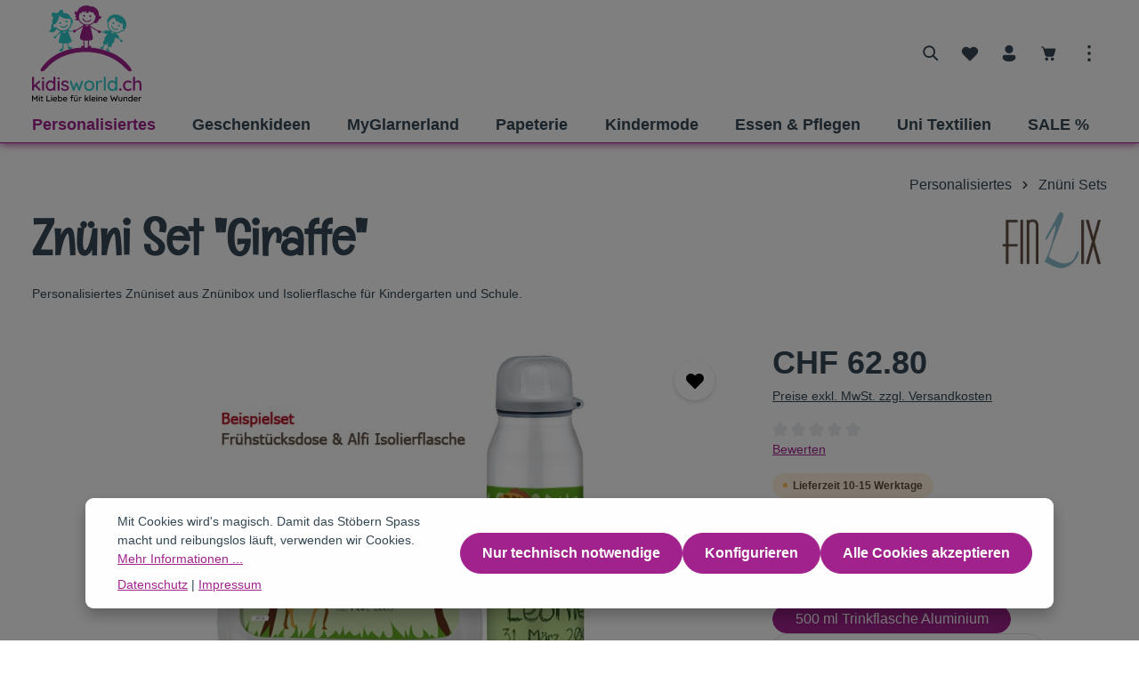

--- FILE ---
content_type: text/html; charset=UTF-8
request_url: https://www.kidisworld.ch/personalisiertes/znueni-sets/3254/znueni-set-giraffe
body_size: 35021
content:
<!DOCTYPE html>
<html lang="de-CH"
      itemscope="itemscope"
      itemtype="https://schema.org/WebPage">


    
                            
    <head>
                            
    
    
    
    
        
                                <meta charset="utf-8">
            
                            <meta name="viewport"
                      content="width=device-width, initial-scale=1, shrink-to-fit=no">
            
                            <meta name="author"
                      content="">
                <meta name="robots"
                      content="index,follow">
                <meta name="revisit-after"
                      content="15 days">
                <meta name="keywords"
                      content="Personalisiertes Znüniset, Personalisierte Trinkflasche, Personalisierte Znünibox, Kidisworld, Alfi Isolierflasche, Sistema Boxen">
                <meta name="description"
                      content="Personalisiertes Znüniset aus Znünibox und Isolierflasche für Kindergarten und Schule.">
            
                <meta property="og:type"
          content="product">
    <meta property="og:site_name"
          content="kidisworld.ch">
    <meta property="og:url"
          content="https://www.kidisworld.ch/personalisiertes/znueni-sets/znueni-set-giraffe/032.18.ksetdsgiraffe">
    <meta property="og:title"
          content="Znüni Set aus Frühstücksdose und Trinkflasche bei KIDISWORLD kaufen">

    <meta property="og:description"
          content="Personalisiertes Znüniset aus Znünibox und Isolierflasche für Kindergarten und Schule.">
    <meta property="og:image"
          content="https://www.kidisworld.ch/media/0c/50/fe/1717749566/kset_ds_giraffexggnilcgdtrcr.jpg?ts=1760631232">

            <meta property="product:brand"
              content="Finlix">
    
                        <meta property="product:price:amount"
          content="62.8">
    <meta property="product:price:currency"
          content="CHF">
    <meta property="product:product_link"
          content="https://www.kidisworld.ch/personalisiertes/znueni-sets/znueni-set-giraffe/032.18.ksetdsgiraffe">

    <meta name="twitter:card"
          content="product">
    <meta name="twitter:site"
          content="kidisworld.ch">
    <meta name="twitter:title"
          content="Znüni Set aus Frühstücksdose und Trinkflasche bei KIDISWORLD kaufen">
    <meta name="twitter:description"
          content="Personalisiertes Znüniset aus Znünibox und Isolierflasche für Kindergarten und Schule.">
    <meta name="twitter:image"
          content="https://www.kidisworld.ch/media/0c/50/fe/1717749566/kset_ds_giraffexggnilcgdtrcr.jpg?ts=1760631232">

                <meta itemprop="copyrightHolder"
          content="kidisworld.ch">
    <meta itemprop="copyrightYear"
          content="">
    <meta itemprop="isFamilyFriendly"
          content="true">
    <meta itemprop="image"
          content="https://www.kidisworld.ch/media/0c/50/fe/1717749566/kset_ds_giraffexggnilcgdtrcr.jpg?ts=1760631232">

                        <meta name="theme-color"
              content="#ffffff">
    
                                                


                    <link rel="icon" href="https://www.kidisworld.ch/media/a3/f6/38/1759397254/kidisworld_favicon.svg?ts=1759397254">
        
                                <link rel="apple-touch-icon"
                  href="https://www.kidisworld.ch/media/a3/f6/38/1759397254/kidisworld_favicon.svg?ts=1759397254">
                    
            
    
    <link rel="canonical" href="https://www.kidisworld.ch/personalisiertes/znueni-sets/znueni-set-giraffe/032.18.ksetdsgiraffe">

                    <title itemprop="name">
                    Znüni Set aus Frühstücksdose und Trinkflasche bei KIDISWORLD kaufen
            </title>
        
                                                                            <link rel="stylesheet"
                      href="https://www.kidisworld.ch/theme/12770f82102feecd17817e7c2a3fbba7/css/all.css?1768421954">
                                    

                        <link rel="stylesheet" href="/css/englebert.css" >
            
                
                    
    <script>
        window.features = JSON.parse('\u007B\u0022V6_5_0_0\u0022\u003Atrue,\u0022v6.5.0.0\u0022\u003Atrue,\u0022V6_6_0_0\u0022\u003Atrue,\u0022v6.6.0.0\u0022\u003Atrue,\u0022V6_7_0_0\u0022\u003Atrue,\u0022v6.7.0.0\u0022\u003Atrue,\u0022V6_8_0_0\u0022\u003Afalse,\u0022v6.8.0.0\u0022\u003Afalse,\u0022DISABLE_VUE_COMPAT\u0022\u003Atrue,\u0022disable.vue.compat\u0022\u003Atrue,\u0022ACCESSIBILITY_TWEAKS\u0022\u003Atrue,\u0022accessibility.tweaks\u0022\u003Atrue,\u0022TELEMETRY_METRICS\u0022\u003Afalse,\u0022telemetry.metrics\u0022\u003Afalse,\u0022FLOW_EXECUTION_AFTER_BUSINESS_PROCESS\u0022\u003Afalse,\u0022flow.execution.after.business.process\u0022\u003Afalse,\u0022PERFORMANCE_TWEAKS\u0022\u003Afalse,\u0022performance.tweaks\u0022\u003Afalse,\u0022CACHE_CONTEXT_HASH_RULES_OPTIMIZATION\u0022\u003Afalse,\u0022cache.context.hash.rules.optimization\u0022\u003Afalse,\u0022DEFERRED_CART_ERRORS\u0022\u003Afalse,\u0022deferred.cart.errors\u0022\u003Afalse,\u0022PRODUCT_ANALYTICS\u0022\u003Afalse,\u0022product.analytics\u0022\u003Afalse\u007D');
    </script>
        
                                                                    
            <script>
                                    window.gtagActive = true;
                    window.gtagURL = 'https://www.googletagmanager.com/gtag/js?id=G-697242';
                                        window.controllerName = 'product';
                                        window.actionName = 'index';
                    window.activeRoute = 'frontend.detail.page';
                    window.trackOrders = '1';
                    window.gtagTrackingId = 'G-697242';
                    window.dataLayer = window.dataLayer || [];
                    window.gtagConfig = {
                        'anonymize_ip': '1',
                        'cookie_domain': 'none',
                        'cookie_prefix': '_swag_ga',
                    };

                    function gtag() { dataLayer.push(arguments); }
                            </script>
            
                        <script>
                (() => {
                    const analyticsStorageEnabled = document.cookie.split(';').some((item) => item.trim().includes('google-analytics-enabled=1'));
                    const adsEnabled = document.cookie.split(';').some((item) => item.trim().includes('google-ads-enabled=1'));

                    // Always set default consent (only denied is allowed with default)
                    gtag('consent', 'default', {
                        'ad_user_data': 'denied',
                        'ad_storage': 'denied',
                        'ad_personalization': 'denied',
                        'analytics_storage': 'denied'
                    });

                    // Only update consents that were granted
                    const consentUpdate = {};

                    if (adsEnabled) {
                        consentUpdate.ad_user_data = 'granted';
                        consentUpdate.ad_storage = 'granted';
                        consentUpdate.ad_personalization = 'granted';
                    }

                    if (analyticsStorageEnabled) {
                        consentUpdate.analytics_storage = 'granted';
                    }

                    if (Object.keys(consentUpdate).length > 0) {
                        gtag('consent', 'update', consentUpdate);
                    }
                })();
            </script>
                    

                
                
                            
        
                            
                
                                        

                            
            
                
                                    <script>
                    window.useDefaultCookieConsent = true;
                </script>
                    
                                            <script>
                window.activeNavigationId = '018fe8f2b30370eaa9982fa8bff4dd71';
                window.activeRoute = 'frontend.detail.page';
                window.activeRouteParameters = '\u007B\u0022_httpCache\u0022\u003Atrue,\u0022productId\u0022\u003A\u0022018fe8f37a5171f183ae8092f24152e8\u0022\u007D';
                window.router = {
                    'frontend.cart.offcanvas': '/checkout/offcanvas',
                    'frontend.cookie.offcanvas': '/cookie/offcanvas',
                    'frontend.cookie.groups': '/cookie/groups',
                    'frontend.checkout.finish.page': '/checkout/finish',
                    'frontend.checkout.info': '/widgets/checkout/info',
                    'frontend.menu.offcanvas': '/widgets/menu/offcanvas',
                    'frontend.cms.page': '/widgets/cms',
                    'frontend.cms.navigation.page': '/widgets/cms/navigation',
                    'frontend.country.country-data': '/country/country-state-data',
                    'frontend.app-system.generate-token': '/app-system/Placeholder/generate-token',
                    'frontend.gateway.context': '/gateway/context',
                    'frontend.cookie.consent.offcanvas': '/cookie/consent-offcanvas',
                    'frontend.account.login.page': '/account/login',
                    };
                window.salesChannelId = '018fe8f2c4cb73688f056e513a9446b7';
            </script>
        
    
                                <script>
                
                window.breakpoints = JSON.parse('\u007B\u0022xs\u0022\u003A0,\u0022sm\u0022\u003A576,\u0022md\u0022\u003A768,\u0022lg\u0022\u003A992,\u0022xl\u0022\u003A1200,\u0022xxl\u0022\u003A1400\u007D');
            </script>
        
                                    <script>
                    window.customerLoggedInState = 0;

                    window.wishlistEnabled = 1;
                </script>
                    
                        
                        
    <script>
        window.validationMessages = JSON.parse('\u007B\u0022required\u0022\u003A\u0022Die\u0020Eingabe\u0020darf\u0020nicht\u0020leer\u0020sein.\u0022,\u0022email\u0022\u003A\u0022Ung\\u00fcltige\u0020E\u002DMail\u002DAdresse.\u0020Die\u0020E\u002DMail\u0020ben\\u00f6tigt\u0020das\u0020Format\u0020\\\u0022nutzer\u0040beispiel.de\\\u0022.\u0022,\u0022confirmation\u0022\u003A\u0022Ihre\u0020Eingaben\u0020sind\u0020nicht\u0020identisch.\u0022,\u0022minLength\u0022\u003A\u0022Die\u0020Eingabe\u0020ist\u0020zu\u0020kurz.\u0022,\u0022grecaptcha\u0022\u003A\u0022Bitte\u0020akzeptieren\u0020Sie\u0020die\u0020technisch\u0020erforderlichen\u0020Cookies,\u0020um\u0020die\u0020reCAPTCHA\u002D\\u00dcberpr\\u00fcfung\u0020zu\u0020erm\\u00f6glichen.\u0022\u007D');
    </script>
        
                                                        <script>
                        window.themeJsPublicPath = 'https://www.kidisworld.ch/theme/12770f82102feecd17817e7c2a3fbba7/js/';
                    </script>
                                            <script type="text/javascript" src="https://www.kidisworld.ch/theme/12770f82102feecd17817e7c2a3fbba7/js/storefront/storefront.js?1768421954" defer></script>
                                            <script type="text/javascript" src="https://www.kidisworld.ch/theme/12770f82102feecd17817e7c2a3fbba7/js/memo-custom-cms-blocks/memo-custom-cms-blocks.js?1768421954" defer></script>
                                            <script type="text/javascript" src="https://www.kidisworld.ch/theme/12770f82102feecd17817e7c2a3fbba7/js/wallee-payment/wallee-payment.js?1768421954" defer></script>
                                            <script type="text/javascript" src="https://www.kidisworld.ch/theme/12770f82102feecd17817e7c2a3fbba7/js/memo-dev-altcha/memo-dev-altcha.js?1768421954" defer></script>
                                            <script type="text/javascript" src="https://www.kidisworld.ch/theme/12770f82102feecd17817e7c2a3fbba7/js/swag-custom-notification/swag-custom-notification.js?1768421954" defer></script>
                                            <script type="text/javascript" src="https://www.kidisworld.ch/theme/12770f82102feecd17817e7c2a3fbba7/js/zenit-platform-horizon/zenit-platform-horizon.js?1768421954" defer></script>
                                            <script type="text/javascript" src="https://www.kidisworld.ch/theme/12770f82102feecd17817e7c2a3fbba7/js/zenit-platform-horizon-set2/zenit-platform-horizon-set2.js?1768421954" defer></script>
                                                            </head>

        <body class="is-ctl-product is-act-index is-active-route-frontend-detail-page has-product-actions has-marketing-slider has-pw-toggle has-lbl-floating is-flyout-fullscreen is-cms is-lo-full-width-boxed is-tb-expandable is-srch-overlay is-mn-offcanvas-lg  main-navigation-scroller">

            
                
    
    
            <div id="page-top" class="skip-to-content bg-primary-subtle text-primary-emphasis overflow-hidden" tabindex="-1">
            <div class="container skip-to-content-container d-flex justify-content-center visually-hidden-focusable">
                                                                                        <a href="#content-main" class="skip-to-content-link d-inline-flex text-decoration-underline m-1 p-2 fw-bold gap-2">
                                Zum Hauptinhalt springen
                            </a>
                                            
                                    
            <a href="#header-main-search-input"
           class="skip-to-content-link d-inline-flex text-decoration-underline m-1 p-2 fw-bold gap-2 d-none">
            Zur Suche springen
        </a>
    
                                    
            <a href="#main-navigation-menu" class="skip-to-content-link d-inline-flex text-decoration-underline m-1 p-2 fw-bold gap-2 d-none d-xl-block">
            Zur Hauptnavigation springen
        </a>
                                </div>
        </div>
        
        
    
                        <noscript class="noscript-main">
                
    <div role="alert"
         aria-live="polite"
         class="alert alert-info d-flex align-items-center">

                                                                        
                                                                    
                                    
                <span class="icon icon-info" aria-hidden="true">
                                        <svg xmlns="http://www.w3.org/2000/svg" xmlns:xlink="http://www.w3.org/1999/xlink" width="24" height="24" viewBox="0 0 24 24"><defs><path d="M12 7c.5523 0 1 .4477 1 1s-.4477 1-1 1-1-.4477-1-1 .4477-1 1-1zm1 9c0 .5523-.4477 1-1 1s-1-.4477-1-1v-5c0-.5523.4477-1 1-1s1 .4477 1 1v5zm11-4c0 6.6274-5.3726 12-12 12S0 18.6274 0 12 5.3726 0 12 0s12 5.3726 12 12zM12 2C6.4772 2 2 6.4772 2 12s4.4772 10 10 10 10-4.4772 10-10S17.5228 2 12 2z" id="icons-default-info" /></defs><use xlink:href="#icons-default-info" fill="#758CA3" fill-rule="evenodd" /></svg>
                    </span>
                                                        
                                    
                    <div class="alert-content-container">
                                                    
                                                            Um unseren Shop in vollem Umfang nutzen zu können, empfehlen wir dir Javascript in deinem Browser zu aktivieren.
                                    
                                                                </div>
            </div>
            </noscript>
        

        <noscript class="noscript-main">
            <style>
                [data-zen-scroll-cms-animation] .zen-animate,
                [data-zen-scroll-listing-animation] .zen-animate-listing {
                    visibility: visible;
                }
            </style>
        </noscript>
    
                
        <div class="page-wrapper">
                                                                
            
            
            
                        
            
                                                        
                                                                            
                                                                                                                                                                                        
                                    
                                    
                
                
                            
                
                
                
                
                
        
    
                
        <header class="header-main header-two-line header-multi-line-mobile header-logo-left"
                data-zen-sticky-header="true"
                data-zen-sticky-header-options="{&quot;viewports&quot;:[&quot;XXL&quot;,&quot;MD&quot;,&quot;LG&quot;,&quot;XL&quot;],&quot;scrollOffset&quot;:&quot;&quot;,&quot;autoHide&quot;:false}"
                                                    data-zen-header-tooltips="true"
                    data-zen-header-tooltips-options="{&quot;tooltipPlacement&quot;:&quot;top&quot;}"
                >

            <div class="header-inner">
                                                                                            
    
                                                            
                                                                        
                <div class="collapse"
                     id="topBarCollapse"
                     tabindex="-1">
                            
                        
    
                
                    
    <div class="top-bar">
        <div class="container">
                                                            <nav class="top-bar-nav d-flex justify-content-end gap-3"
                         aria-label="Shop-Einstellungen">
                                                                            
                                                                                    <div class="top-bar-nav-item top-bar-marketing">
                                        
        
                        
                            <div class="text-slider is-static"
                                    >

                                            <div class="text-items text-slider-items"
                                                     >
                            
                                                                    <div class="text-item text-slider-item">
                                        <span class="item-entry">
                                                                                            Versandkostenfrei ab CHF 80.- | Schnelle Lieferung – perfekt als Geschenk | Sicher bezahlen | Liebevoll verarbeitet & verpackt
                                                                                    </span>
                                    </div>
                                
                                                    </div>
                                    </div>

                                                                                                            </div>
                                                    
                                            </nav>
                                    </div>
    </div>
                </div>
                        
                <div class="nav-header">
            <div class="container">
                <div class="header-row row gx-1">

                                        
                    
                    
                    
                    
                    
                    
                                                                                                                                                                                        <div class="header-logo-col col-12 col-sm-auto col-xl-3 order-first">
                                        <div class="header-logo-main text-center">
                    <a class="header-logo-main-link"
               href="/"
               title="Zur Startseite gehen">
                                
                        <picture class="header-logo-picture d-block m-auto">
                                                                            
                                                                            
                                                                                    <img src="https://www.kidisworld.ch/media/b2/c0/a9/1759241693/kidisworld_logo_rgb_black.svg?ts=1759991630"
                                     alt="Zur Startseite gehen"
                                     class="img-fluid header-logo-main-img">
                                                                        </picture>
                
            </a>
            </div>
                                </div>
                                                                        
                                                                                                                                                                    <div class="header-menu-button col-auto d-xl-none ms-sm-auto"
                                     data-zen-tooltip-title="Menü">
                                                                            <button
                                            class="btn nav-main-toggle-btn header-actions-btn"
                                            type="button"
                                            data-off-canvas-menu="true"
                                            aria-label="Menü"
                                        >
                                                                                                            
                                                
                <span class="icon icon-stack" aria-hidden="true">
                                        <svg xmlns="http://www.w3.org/2000/svg" xmlns:xlink="http://www.w3.org/1999/xlink" width="24" height="24" viewBox="0 0 24 24"><defs><path d="M2.75 18h12.5a.75.75 0 0 1 .102 1.493l-.102.007H2.75a.75.75 0 0 1-.102-1.494L2.75 18h12.5-12.5Zm0-6.5h18.5a.75.75 0 0 1 .102 1.493L21.25 13H2.75a.75.75 0 0 1-.102-1.493l.102-.007h18.5-18.5Zm0-6.497h15.5a.75.75 0 0 1 .102 1.493l-.102.007H2.75a.75.75 0 0 1-.102-1.493l.102-.007h15.5-15.5Z" id="icons-fluent-solid-stack" /></defs><use xlink:href="#icons-fluent-solid-stack" /></svg>
                    </span>
                                                                                        </button>
                                    
                                </div>
                                                                        
                                                                                                                                                                            <div class="header-top-bar-col d-none d-xl-flex col-auto ms-auto">
                                        <div class="row g-0">
                                                                                                                                                
                                    
                                            
                                                                                                                                                
                                    
                                            
                                                                                                                                                                                                                
                                                                                    </div>
                                    </div>
                                                                                                        
                                                                                                                                                                    <div class="header-actions-col col-auto ms-auto ms-sm-0">
                                    <div class="row gx-1 justify-content-end">
                                                                                    <div class="col-auto d-none"
                                                 data-zen-tooltip-title="Menü">
                                                                                        <button
                                            class="btn nav-main-toggle-btn header-actions-btn"
                                            type="button"
                                            data-off-canvas-menu="true"
                                            aria-label="Menü"
                                        >
                                                                                                            
                                                
                <span class="icon icon-stack" aria-hidden="true">
                                        <svg xmlns="http://www.w3.org/2000/svg" xmlns:xlink="http://www.w3.org/1999/xlink" width="24" height="24" viewBox="0 0 24 24"><use xlink:href="#icons-fluent-solid-stack" /></svg>
                    </span>
                                                                                        </button>
                                    
                                            </div>
                                        
                                                                                                                            <div class="col-auto ">
                                                <div class="search-toggle"
                                                     data-zen-tooltip-title="Suchen">
                                                    <button class="btn header-actions-btn search-toggle-btn js-search-toggle-btn collapsed"
                                                            type="button"
                                                                                                                    data-zen-toggle="overlay"
                                                            aria-expanded="false"
                                                            aria-controls="searchCollapse"
                                                                                                                    aria-label="Suchen">
                                                                        
                                                
                <span class="icon icon-search icon-md" aria-hidden="true">
                                        <svg xmlns="http://www.w3.org/2000/svg" xmlns:xlink="http://www.w3.org/1999/xlink" width="24" height="24" viewBox="0 0 24 24"><use xlink:href="#icons-fluent-solid-search" /></svg>
                    </span>
                                                                            
                                                
                <span class="icon icon-x icon-md icon-search-close d-none" aria-hidden="true">
                                        <svg xmlns="http://www.w3.org/2000/svg" xmlns:xlink="http://www.w3.org/1999/xlink" width="24" height="24" viewBox="0 0 24 24"><use xlink:href="#icons-fluent-solid-x" /></svg>
                    </span>
                                                        </button>
                                                </div>
                                            </div>
                                        
                                                                                                                                                                                <div class="col-auto">
                                                    <div class="header-wishlist"
                                                         data-zen-tooltip-title="Merkzettel">
                                                        <a class="btn header-wishlist-btn header-actions-btn"
                                                           href="/wishlist"
                                                           title="Merkzettel"
                                                           aria-labelledby="wishlist-basket-live-area"
                                                        >
                                                                    
            <span class="header-wishlist-icon">
                            
                                                
                <span class="icon icon-heart icon-md" aria-hidden="true">
                                        <svg xmlns="http://www.w3.org/2000/svg" xmlns:xlink="http://www.w3.org/1999/xlink" width="24" height="24" viewBox="0 0 24 24"><defs><path d="m12.82 5.58-.82.822-.824-.824a5.375 5.375 0 1 0-7.601 7.602l7.895 7.895a.75.75 0 0 0 1.06 0l7.902-7.897a5.376 5.376 0 0 0-.001-7.599 5.38 5.38 0 0 0-7.611 0Z" id="icons-fluent-solid-heart" /></defs><use xlink:href="#icons-fluent-solid-heart" /></svg>
                    </span>
            </span>
    
    
    
        <span class="badge header-wishlist-badge"
          id="wishlist-basket"
          data-wishlist-storage="true"
          data-wishlist-storage-options="{&quot;listPath&quot;:&quot;\/wishlist\/list&quot;,&quot;mergePath&quot;:&quot;\/wishlist\/merge&quot;,&quot;pageletPath&quot;:&quot;\/wishlist\/merge\/pagelet&quot;}"
          data-wishlist-widget="true"
          data-wishlist-widget-options="{&quot;showCounter&quot;:true}"
          aria-labelledby="wishlist-basket-live-area"
    ></span>

    <span class="visually-hidden"
          id="wishlist-basket-live-area"
          data-wishlist-live-area-text="Du hast %counter% Produkte auf dem Merkzettel"
          aria-live="polite"
    ></span>
                                                        </a>
                                                    </div>
                                                </div>
                                                                                    
                                                                                                                            <div class="col-auto">
                                                <div class="account-menu"
                                                     data-zen-tooltip-title="Dein Konto">
                                                        <div class="dropdown">
            
    <button class="btn account-menu-btn header-actions-btn"
            type="button"
            id="accountWidget"
            data-account-menu="true"
            data-bs-toggle="dropdown"
            aria-haspopup="true"
            aria-expanded="false"
            aria-label="Dein Konto"
            title="Dein Konto">
                        
                                                
                <span class="icon icon-avatar icon-md" aria-hidden="true">
                                        <svg xmlns="http://www.w3.org/2000/svg" xmlns:xlink="http://www.w3.org/1999/xlink" width="24" height="24" viewBox="0 0 24 24"><defs><path d="M17.754 14a2.249 2.249 0 0 1 2.25 2.249v.918a2.75 2.75 0 0 1-.513 1.599C17.945 20.929 15.42 22 12 22c-3.422 0-5.945-1.072-7.487-3.237a2.75 2.75 0 0 1-.51-1.595v-.92a2.249 2.249 0 0 1 2.249-2.25h11.501ZM12 2.004a5 5 0 1 1 0 10 5 5 0 0 1 0-10Z" id="icons-fluent-solid-avatar" /></defs><use xlink:href="#icons-fluent-solid-avatar" /></svg>
                    </span>
    
                    </button>

                <div class="dropdown-menu dropdown-menu-end account-menu-dropdown shadow js-account-menu-dropdown"
         aria-labelledby="accountWidget">
        

        
            <div class="offcanvas-header">
                        <span data-id="off-canvas-headline" class="offcanvas-title">
        Dein Konto
    </span>
    <button class="btn offcanvas-close js-offcanvas-close stretched-link" aria-label="Menü schliessen">
                                                        
                                                
                <span class="icon icon-x icon-md" aria-hidden="true">
                                        <svg xmlns="http://www.w3.org/2000/svg" xmlns:xlink="http://www.w3.org/1999/xlink" width="24" height="24" viewBox="0 0 24 24"><use xlink:href="#icons-fluent-solid-x" /></svg>
                    </span>
                </button>
        </div>
    
            <div class="offcanvas-body">
                <div class="account-menu">
        
                                    <div class="account-menu-login">
                                            <a href="/account/login"
                           title="Anmelden"
                           class="btn btn-primary account-menu-login-button">
                            Anmelden
                        </a>
                    
                                            <div class="account-menu-register">
                            oder
                            <a href="/account/login"
                               title="Registrieren">
                                registrieren
                            </a>
                        </div>
                                    </div>
                    
                    <div class="account-menu-links">
                    <div class="header-account-menu">
        <div class="card account-menu-inner">
                                        
                                                <nav class="list-group list-group-flush account-aside-list-group">
                                                                                    <a href="/account"
                                   title="Übersicht"
                                   class="list-group-item list-group-item-action account-aside-item"
                                   >
                                    Übersicht
                                </a>
                            
                                                            <a href="/account/profile"
                                   title="Persönliches Profil"
                                   class="list-group-item list-group-item-action account-aside-item"
                                   >
                                    Persönliches Profil
                                </a>
                            
                                                                                                                            <a href="/account/address"
                                   title="Adressen"
                                   class="list-group-item list-group-item-action account-aside-item"
                                   >
                                    Adressen
                                </a>
                            
                                                            <a href="/account/order"
                                   title="Bestellungen"
                                   class="list-group-item list-group-item-action account-aside-item"
                                   >
                                    Bestellungen
                                </a>
                                                                        </nav>
                            
                                                </div>
    </div>
            </div>
            </div>
        </div>
        </div>
    </div>
                                                </div>
                                            </div>
                                        
                                                                                                                            <div class="col-auto">
                                                <div
                                                    class="header-cart"
                                                    data-off-canvas-cart="true"
                                                    data-zen-tooltip-title="Warenkorb"
                                                    >
                                                    <a
                                                        class="btn header-cart-btn header-actions-btn"
                                                        href="/checkout/cart"
                                                        data-cart-widget="true"
                                                        title="Warenkorb"
                                                        aria-labelledby="cart-widget-aria-label"
                                                        aria-haspopup="true"
                                                    >
                                                            
    <span class="header-cart-icon">
                        
                                                
                <span class="icon icon-bag icon-md" aria-hidden="true">
                                        <svg xmlns="http://www.w3.org/2000/svg" xmlns:xlink="http://www.w3.org/1999/xlink" width="24" height="24" viewBox="0 0 24 24"><defs><path d="M2.5 4.25a.75.75 0 0 1 .75-.75h.558c.95 0 1.52.639 1.845 1.233.217.396.374.855.497 1.271A1.29 1.29 0 0 1 6.25 6h12.498c.83 0 1.43.794 1.202 1.593l-1.828 6.409a2.75 2.75 0 0 1-2.644 1.996H9.53a2.75 2.75 0 0 1-2.652-2.022l-.76-2.772-1.26-4.248-.001-.008c-.156-.567-.302-1.098-.52-1.494C4.128 5.069 3.96 5 3.809 5H3.25a.75.75 0 0 1-.75-.75ZM9 21a2 2 0 1 0 0-4 2 2 0 0 0 0 4ZM16 21a2 2 0 1 0 0-4 2 2 0 0 0 0 4Z" id="icons-fluent-solid-bag" /></defs><use xlink:href="#icons-fluent-solid-bag" /></svg>
                    </span>
        </span>
        <span class="header-cart-total d-none d-sm-inline-block ms-sm-2">
        CHF 0.00
    </span>

        <span
        class="visually-hidden"
        id="cart-widget-aria-label"
    >
        Warenkorb enthält 0 Positionen. Der Gesamtwert beträgt CHF 0.00.
    </span>
                                                    </a>
                                                </div>
                                            </div>
                                        
                                                                                                                                                                                                                                                                                                                                                                                                        
                                            
                                                                                                                                                <div class="col-auto d-none d-lg-block">
                                                        <div class="top-bar-toggle"
                                                             data-zen-tooltip-title="Top Bar einblenden">
                                                            <button class="btn header-actions-btn top-bar-toggle-btn"
                                                                    type="button"
                                                                    aria-label="Top Bar einblenden"
                                                                                                                                                                                                                                                                data-bs-toggle="collapse"
                                                                data-bs-target="#topBarCollapse"
                                                                aria-expanded="false"
                                                                data-zen-collapse-top-bar-options="{&quot;id&quot;:&quot;expandable-159&quot;,&quot;type&quot;:&quot;expandable&quot;,&quot;showTopBarText&quot;:&quot;Top Bar einblenden&quot;,&quot;hideTopBarText&quot;:&quot;Top Bar ausblenden&quot;}"
                                                                >
                                                                                                                                                    
                                    
                <span class="icon icon-more-vertical icon-md" aria-hidden="true">
                                        <svg xmlns="http://www.w3.org/2000/svg" xmlns:xlink="http://www.w3.org/1999/xlink" width="24" height="24" viewBox="0 0 24 24"><defs><path d="M10 4c0-1.1046.8954-2 2-2s2 .8954 2 2-.8954 2-2 2-2-.8954-2-2zm0 8c0-1.1046.8954-2 2-2s2 .8954 2 2-.8954 2-2 2-2-.8954-2-2zm0 8c0-1.1046.8954-2 2-2s2 .8954 2 2-.8954 2-2 2-2-.8954-2-2z" id="icons-default-more-vertical" /></defs><use xlink:href="#icons-default-more-vertical" fill="#758CA3" fill-rule="evenodd" /></svg>
                    </span>
                                                                                                                                </button>
                                                        </div>
                                                    </div>
                                                                                                                                                                        </div>
                                </div>
                                                                        
                                                                                                                                                                                                        <div class="header-search-col col-12">

                                                                                                                                    <button class="d-none js-overlay-close"
                                                        type="button"
                                                        aria-label="Close">
                                                                                                                            
                                                
                <span class="icon icon-x icon-lg" aria-hidden="true">
                                        <svg xmlns="http://www.w3.org/2000/svg" xmlns:xlink="http://www.w3.org/1999/xlink" width="24" height="24" viewBox="0 0 24 24"><defs><path d="m4.397 4.554.073-.084a.75.75 0 0 1 .976-.073l.084.073L12 10.939l6.47-6.47a.75.75 0 1 1 1.06 1.061L13.061 12l6.47 6.47a.75.75 0 0 1 .072.976l-.073.084a.75.75 0 0 1-.976.073l-.084-.073L12 13.061l-6.47 6.47a.75.75 0 0 1-1.06-1.061L10.939 12l-6.47-6.47a.75.75 0 0 1-.072-.976l.073-.084-.073.084Z" id="icons-fluent-solid-x" /></defs><use xlink:href="#icons-fluent-solid-x" /></svg>
                    </span>
                                                                                                        </button>
                                                                                    
                                        
    <div class="collapse"
         id="searchCollapse">
        <div class="header-search my-2 m-sm-auto">
                            <form action="/search"
                      method="get"
                      data-search-widget="true"
                      data-search-widget-options="{&quot;searchWidgetMinChars&quot;:4}"
                      data-url="/suggest?search="
                      class="header-search-form js-search-form">
                            <div class="input-group has-validation"
             >
                            
                                        <input
                                    type="search"
                                    id="header-main-search-input"
                                    name="search"
                                    class="form-control header-search-input"
                                    autocomplete="off"
                                    autocapitalize="off"
                                    placeholder="Finde dein Stück Glück..."
                                    aria-label="Finde dein Stück Glück..."
                                    role="combobox"
                                    aria-autocomplete="list"
                                    aria-controls="search-suggest-listbox"
                                    aria-expanded="false"
                                    aria-describedby="search-suggest-result-info"
                                    value="">
                            

                                        <button type="submit"
                    class="btn header-search-btn"
                    aria-label="Suchen">
                <span class="header-search-icon">
                                    
                                                
                <span class="icon icon-search icon-md" aria-hidden="true">
                                        <svg xmlns="http://www.w3.org/2000/svg" xmlns:xlink="http://www.w3.org/1999/xlink" width="24" height="24" viewBox="0 0 24 24"><defs><path d="M10 2.5a7.5 7.5 0 0 1 5.964 12.048l4.743 4.745a1 1 0 0 1-1.32 1.497l-.094-.083-4.745-4.743A7.5 7.5 0 1 1 10 2.5Zm0 2a5.5 5.5 0 1 0 0 11 5.5 5.5 0 0 0 0-11Z" id="icons-fluent-solid-search" /></defs><use xlink:href="#icons-fluent-solid-search" /></svg>
                    </span>
                    </span>
            </button>
        
                                        <button class="btn header-close-btn js-search-close-btn d-none"
                    type="button"
                    aria-label="Die Dropdown-Suche schließen">
                <span class="header-close-icon">
                                    
                                                
                <span class="icon icon-x icon-md" aria-hidden="true">
                                        <svg xmlns="http://www.w3.org/2000/svg" xmlns:xlink="http://www.w3.org/1999/xlink" width="24" height="24" viewBox="0 0 24 24"><use xlink:href="#icons-fluent-solid-x" /></svg>
                    </span>
                    </span>
            </button>
            </div>
                </form>
                    </div>
    </div>
                                    </div>
                                                                                                        
                                                            </div>
            </div>

                                                </div>
    
                
                                                                                                <div class="nav-main">
                                                                
                 
    
    <div class="main-navigation"
                    data-zen-nav-scroller="true"
            data-zen-nav-scroller-options="{&quot;activeRootId&quot;:&quot;018fe8f2abca7177b99f9947dd38f9bd&quot;}"
        >
        <div class="container">
            
                                                <button class="main-navigation-scroller-controls-prev" aria-label="Vorheriges">
                                                                    
                                    
                <span class="icon icon-arrow-head-left icon-xs" aria-hidden="true">
                                        <svg xmlns="http://www.w3.org/2000/svg" xmlns:xlink="http://www.w3.org/1999/xlink" width="24" height="24" viewBox="0 0 24 24"><defs><path id="icons-default-arrow-head-left" d="m12.5 7.9142 10.2929 10.293c.3905.3904 1.0237.3904 1.4142 0 .3905-.3906.3905-1.0238 0-1.4143l-11-11c-.3905-.3905-1.0237-.3905-1.4142 0l-11 11c-.3905.3905-.3905 1.0237 0 1.4142.3905.3905 1.0237.3905 1.4142 0L12.5 7.9142z" /></defs><use transform="matrix(0 1 1 0 .5 -.5)" xlink:href="#icons-default-arrow-head-left" fill="#758CA3" fill-rule="evenodd" /></svg>
                    </span>
                                                </button>
                            
                                        <nav class="navbar navbar-expand-lg main-navigation-menu"
                     id="main-navigation-menu"
                     itemscope="itemscope"
                     itemtype="https://schema.org/SiteNavigationElement"
                     data-navbar="true"
                     data-navbar-options="{&quot;pathIdList&quot;:[&quot;018fe8f2abca7177b99f9947dd38f9bd&quot;]}"
                     aria-label="Hauptnavigation">
                    <div class="collapse navbar-collapse" id="main_nav">
                        <ul class="navbar-nav main-navigation-menu-list">
                            
                                                                                                                    
                                                                                                                                                                                                                        
                                                    
        
        
                                    
                
                                        
        <li class="main-navigation-item flyout">
                                                    
            
            <div class="nav-item nav-item-018fe8f2abca7177b99f9947dd38f9bd dropdown position-static">
                                                                                                <a class="nav-link nav-item-018fe8f2abca7177b99f9947dd38f9bd-link root main-navigation-link dropdown-toggle"
                            href="https://www.kidisworld.ch/personalisiertes/"
                            data-bs-toggle="dropdown"                                                        itemprop="url"
                            title="Personalisiertes"
                        >
                    
                                                                                                    <div class="main-navigation-link-text has-children" data-hover="Personalisiertes">
                                                                                                                                                
                                                                                    
                                <span class="main-navigation-link-name" data-hover="Personalisiertes" itemprop="name">Personalisiertes</span>

                                                                                                                                                    
                                
                                                                                                                                                        
                                                            </div>
                        
                                            </a>
                                    
                                                                                                                                        <div class="dropdown-menu js-flyout w-100 py-0 shadow">
                                
                                                                            
        <div class="container">
                            <div class="row navigation-flyout-bar zen-visually-hidden-focusable">
                                <div class="col">
                    <div class="navigation-flyout-category-link">
                                                                                    <a href="https://www.kidisworld.ch/personalisiertes/"
                                   itemprop="url"
                                   title="Personalisiertes">
                                                                            Zur Kategorie Personalisiertes
                                                                    </a>
                                                                        </div>
                </div>
            

                                <div class="col-auto">
                    <button class="navigation-flyout-close js-close-flyout-menu btn-close" aria-label="Menü schliessen">
                                                                                                                            </button>
                </div>
            
            </div>
        
                                        <div class="row navigation-flyout-content py-4" tabindex="-1">
                                                    <div class="col-8 col-xl-9">
                        <div class="navigation-flyout-categories">
                                                                                                                                    
                
        
                                                                                                                                                                                                                                                                                                                                                                                                                                                                                                                                                                                                                                                                                                    
        
    <div class="row navigation-flyout-categories is-level-0 has-navigation-flyout-teaser-image">
                                                        
                                    
                                        
                <div class="navigation-flyout-col ">
                                                                                                                            <a class="nav-item nav-item-018fe8f2af7d7258b6ba5b43aee9f500 nav-link nav-item-018fe8f2af7d7258b6ba5b43aee9f500-link navigation-flyout-link is-level-0"
                                   href="https://www.kidisworld.ch/personalisiertes/baby-bodys/"
                                   itemprop="url"
                                                                      title="Babybodys">

                                                                                                                                                            <div class="navigation-flyout-link-icon">
                                                    
                                                            </div>
                                                                            
                                    <div class="navigation-flyout-link-name">
                                        <span itemprop="name">Babybodys</span>

                                                                                                                        </div>
                                </a>
                                                                        
                                                                                                                                                            </div>
                                                                    
                                    
                                        
                <div class="navigation-flyout-col ">
                                                                                                                            <a class="nav-item nav-item-018fe8f2af7e71178a6cde125ee552a0 nav-link nav-item-018fe8f2af7e71178a6cde125ee552a0-link navigation-flyout-link is-level-0"
                                   href="https://www.kidisworld.ch/personalisiertes/babydecken/"
                                   itemprop="url"
                                                                      title="Babydecken">

                                                                                                                                                            <div class="navigation-flyout-link-icon">
                                                    
                                                            </div>
                                                                            
                                    <div class="navigation-flyout-link-name">
                                        <span itemprop="name">Babydecken</span>

                                                                                                                        </div>
                                </a>
                                                                        
                                                                                                                                                            </div>
                                                                    
                                    
                                        
                <div class="navigation-flyout-col ">
                                                                                                                            <a class="nav-item nav-item-018fe8f2af807322958435523a019107 nav-link nav-item-018fe8f2af807322958435523a019107-link navigation-flyout-link is-level-0"
                                   href="https://www.kidisworld.ch/personalisiertes/beschriftungen/"
                                   itemprop="url"
                                                                      title="Beschriftungen">

                                                                                                                                                            <div class="navigation-flyout-link-icon">
                                                    
                                                            </div>
                                                                            
                                    <div class="navigation-flyout-link-name">
                                        <span itemprop="name">Beschriftungen</span>

                                                                                                                        </div>
                                </a>
                                                                        
                                                                                                                                                            </div>
                                                                    
                                    
                                        
                <div class="navigation-flyout-col ">
                                                                                                                            <a class="nav-item nav-item-018fe8f2af82710d872501fe52e7d5bc nav-link nav-item-018fe8f2af82710d872501fe52e7d5bc-link navigation-flyout-link is-level-0"
                                   href="https://www.kidisworld.ch/personalisiertes/chlaussaeckli/"
                                   itemprop="url"
                                                                      title="Chlausensäckli">

                                                                                                                                                            <div class="navigation-flyout-link-icon">
                                                    
                                                            </div>
                                                                            
                                    <div class="navigation-flyout-link-name">
                                        <span itemprop="name">Chlausensäckli</span>

                                                                                                                        </div>
                                </a>
                                                                        
                                                                                                                                                            </div>
                                                                    
                                    
                                        
                <div class="navigation-flyout-col ">
                                                                                                                            <a class="nav-item nav-item-018fe8f2af83736195565dec8b9f7220 nav-link nav-item-018fe8f2af83736195565dec8b9f7220-link navigation-flyout-link is-level-0"
                                   href="https://www.kidisworld.ch/personalisiertes/dreieckstuecher/"
                                   itemprop="url"
                                                                      title="Dreieckstücher">

                                                                                                                                                            <div class="navigation-flyout-link-icon">
                                                    
                                                            </div>
                                                                            
                                    <div class="navigation-flyout-link-name">
                                        <span itemprop="name">Dreieckstücher</span>

                                                                                                                        </div>
                                </a>
                                                                        
                                                                                                                                                            </div>
                                                                    
                                    
                                        
                <div class="navigation-flyout-col ">
                                                                                                                            <a class="nav-item nav-item-018fe8f2af8573a88077092dcdc51b56 nav-link nav-item-018fe8f2af8573a88077092dcdc51b56-link navigation-flyout-link is-level-0"
                                   href="https://www.kidisworld.ch/personalisiertes/garderoben/"
                                   itemprop="url"
                                                                      title="Garderoben">

                                                                                                                                                            <div class="navigation-flyout-link-icon">
                                                    
                                                            </div>
                                                                            
                                    <div class="navigation-flyout-link-name">
                                        <span itemprop="name">Garderoben</span>

                                                                                                                        </div>
                                </a>
                                                                        
                                                                                                                                                            </div>
                                                                    
                                    
                                        
                <div class="navigation-flyout-col ">
                                                                                                                            <a class="nav-item nav-item-018fe8f2af86730ca709aa3645650600 nav-link nav-item-018fe8f2af86730ca709aa3645650600-link navigation-flyout-link is-level-0"
                                   href="https://www.kidisworld.ch/personalisiertes/geburtstafeln/"
                                   itemprop="url"
                                                                      title="Geburtstafeln">

                                                                                                                                                            <div class="navigation-flyout-link-icon">
                                                    
                                                            </div>
                                                                            
                                    <div class="navigation-flyout-link-name">
                                        <span itemprop="name">Geburtstafeln</span>

                                                                                                                        </div>
                                </a>
                                                                        
                                                                                                                                                            </div>
                                                                    
                                    
                                        
                <div class="navigation-flyout-col ">
                                                                                                                            <a class="nav-item nav-item-018fe8f2af8a73539545e0d4ca333d86 nav-link nav-item-018fe8f2af8a73539545e0d4ca333d86-link navigation-flyout-link is-level-0"
                                   href="https://www.kidisworld.ch/personalisiertes/kapuzenbadetuecher/"
                                   itemprop="url"
                                                                      title="Kapuzenbadetücher">

                                                                                                                                                            <div class="navigation-flyout-link-icon">
                                                    
                                                            </div>
                                                                            
                                    <div class="navigation-flyout-link-name">
                                        <span itemprop="name">Kapuzenbadetücher</span>

                                                                                                                        </div>
                                </a>
                                                                        
                                                                                                                                                            </div>
                                                                    
                                    
                                        
                <div class="navigation-flyout-col ">
                                                                                                                            <a class="nav-item nav-item-018fe8f2af8b7267b7b3d961eeb6f554 nav-link nav-item-018fe8f2af8b7267b7b3d961eeb6f554-link navigation-flyout-link is-level-0"
                                   href="https://www.kidisworld.ch/personalisiertes/kissen/"
                                   itemprop="url"
                                                                      title="Kissen">

                                                                                                                                                            <div class="navigation-flyout-link-icon">
                                                    
                                                            </div>
                                                                            
                                    <div class="navigation-flyout-link-name">
                                        <span itemprop="name">Kissen</span>

                                                                                                                        </div>
                                </a>
                                                                        
                                                                                                                                                            </div>
                                                                    
                                    
                                        
                <div class="navigation-flyout-col ">
                                                                                                                            <a class="nav-item nav-item-018fe8f2af8d702c9289783b06287ebd nav-link nav-item-018fe8f2af8d702c9289783b06287ebd-link navigation-flyout-link is-level-0"
                                   href="https://www.kidisworld.ch/personalisiertes/kleiderbuegel/"
                                   itemprop="url"
                                                                      title="Kleiderbügel">

                                                                                                                                                            <div class="navigation-flyout-link-icon">
                                                    
                                                            </div>
                                                                            
                                    <div class="navigation-flyout-link-name">
                                        <span itemprop="name">Kleiderbügel</span>

                                                                                                                        </div>
                                </a>
                                                                        
                                                                                                                                                            </div>
                                                                    
                                    
                                        
                <div class="navigation-flyout-col ">
                                                                                                                            <a class="nav-item nav-item-018fe8f2af8e73599a0e8c604a3e7dab nav-link nav-item-018fe8f2af8e73599a0e8c604a3e7dab-link navigation-flyout-link is-level-0"
                                   href="https://www.kidisworld.ch/personalisiertes/kopfbedeckung/"
                                   itemprop="url"
                                                                      title="Kopfbedeckung">

                                                                                                                                                            <div class="navigation-flyout-link-icon">
                                                    
                                                            </div>
                                                                            
                                    <div class="navigation-flyout-link-name">
                                        <span itemprop="name">Kopfbedeckung</span>

                                                                                                                        </div>
                                </a>
                                                                        
                                                                                                                                                            </div>
                                                                    
                                    
                                        
                <div class="navigation-flyout-col ">
                                                                                                                            <a class="nav-item nav-item-018fe8f2af8e73599a0e8c6052897a62 nav-link nav-item-018fe8f2af8e73599a0e8c6052897a62-link navigation-flyout-link is-level-0"
                                   href="https://www.kidisworld.ch/personalisiertes/laetze/"
                                   itemprop="url"
                                                                      title="Lätze">

                                                                                                                                                            <div class="navigation-flyout-link-icon">
                                                    
                                                            </div>
                                                                            
                                    <div class="navigation-flyout-link-name">
                                        <span itemprop="name">Lätze</span>

                                                                                                                        </div>
                                </a>
                                                                        
                                                                                                                                                            </div>
                                                                    
                                    
                                        
                <div class="navigation-flyout-col ">
                                                                                                                            <a class="nav-item nav-item-018fe8f2af907331b3020ad2f7c194e0 nav-link nav-item-018fe8f2af907331b3020ad2f7c194e0-link navigation-flyout-link is-level-0"
                                   href="https://www.kidisworld.ch/personalisiertes/nuggiketten/"
                                   itemprop="url"
                                                                      title="Nuggiketten">

                                                                                                                                                            <div class="navigation-flyout-link-icon">
                                                    
                                                            </div>
                                                                            
                                    <div class="navigation-flyout-link-name">
                                        <span itemprop="name">Nuggiketten</span>

                                                                                                                        </div>
                                </a>
                                                                        
                                                                                                                                                            </div>
                                                                    
                                    
                                        
                <div class="navigation-flyout-col ">
                                                                                                                            <a class="nav-item nav-item-018fe8f2af93738d962c074fd9962c46 nav-link nav-item-018fe8f2af93738d962c074fd9962c46-link navigation-flyout-link is-level-0"
                                   href="https://www.kidisworld.ch/personalisiertes/nuggiparkplaetze/"
                                   itemprop="url"
                                                                      title="Nuggiparkplätze">

                                                                                                                                                            <div class="navigation-flyout-link-icon">
                                                    
                                                            </div>
                                                                            
                                    <div class="navigation-flyout-link-name">
                                        <span itemprop="name">Nuggiparkplätze</span>

                                                                                                                        </div>
                                </a>
                                                                        
                                                                                                                                                            </div>
                                                                    
                                    
                                        
                <div class="navigation-flyout-col ">
                                                                                                                            <a class="nav-item nav-item-018fe8f2af9472bcb7924e23d03a0545 nav-link nav-item-018fe8f2af9472bcb7924e23d03a0545-link navigation-flyout-link is-level-0"
                                   href="https://www.kidisworld.ch/personalisiertes/nuscheli/"
                                   itemprop="url"
                                                                      title="Nuscheli">

                                                                                                                                                            <div class="navigation-flyout-link-icon">
                                                    
                                                            </div>
                                                                            
                                    <div class="navigation-flyout-link-name">
                                        <span itemprop="name">Nuscheli</span>

                                                                                                                        </div>
                                </a>
                                                                        
                                                                                                                                                            </div>
                                                                    
                                    
                                        
                <div class="navigation-flyout-col ">
                                                                                                                            <a class="nav-item nav-item-018fe8f2af957196b360b881e68c3b1a nav-link nav-item-018fe8f2af957196b360b881e68c3b1a-link navigation-flyout-link is-level-0"
                                   href="https://www.kidisworld.ch/personalisiertes/osternestli/"
                                   itemprop="url"
                                                                      title="Osternestli">

                                                                                                                                                            <div class="navigation-flyout-link-icon">
                                                    
                                                            </div>
                                                                            
                                    <div class="navigation-flyout-link-name">
                                        <span itemprop="name">Osternestli</span>

                                                                                                                        </div>
                                </a>
                                                                        
                                                                                                                                                            </div>
                                                                    
                                    
                                        
                <div class="navigation-flyout-col ">
                                                                                                                            <a class="nav-item nav-item-018fe8f2b2ec736c8d67419ec14074dc nav-link nav-item-018fe8f2b2ec736c8d67419ec14074dc-link navigation-flyout-link is-level-0"
                                   href="https://www.kidisworld.ch/personalisiertes/schnuffeltuecher/"
                                   itemprop="url"
                                                                      title="Schmusetücher">

                                                                                                                                                            <div class="navigation-flyout-link-icon">
                                                    
                                                            </div>
                                                                            
                                    <div class="navigation-flyout-link-name">
                                        <span itemprop="name">Schmusetücher</span>

                                                                                                                        </div>
                                </a>
                                                                        
                                                                                                                                                            </div>
                                                                    
                                    
                                        
                <div class="navigation-flyout-col ">
                                                                                                                            <a class="nav-item nav-item-018fe8f2af9672c7856066745442504d nav-link nav-item-018fe8f2af9672c7856066745442504d-link navigation-flyout-link is-level-0"
                                   href="https://www.kidisworld.ch/personalisiertes/shirts/"
                                   itemprop="url"
                                                                      title="Shirts">

                                                                                                                                                            <div class="navigation-flyout-link-icon">
                                                    
                                                            </div>
                                                                            
                                    <div class="navigation-flyout-link-name">
                                        <span itemprop="name">Shirts</span>

                                                                                                                        </div>
                                </a>
                                                                        
                                                                                                                                                            </div>
                                                                    
                                    
                                        
                <div class="navigation-flyout-col ">
                                                                                                                            <a class="nav-item nav-item-018fe8f2b2fb7324a72d38ce8ec6b407 nav-link nav-item-018fe8f2b2fb7324a72d38ce8ec6b407-link navigation-flyout-link is-level-0"
                                   href="https://www.kidisworld.ch/personalisiertes/strassentafeln/"
                                   itemprop="url"
                                                                      title="Strassentafeln">

                                                                                                                                                            <div class="navigation-flyout-link-icon">
                                                    
                                                            </div>
                                                                            
                                    <div class="navigation-flyout-link-name">
                                        <span itemprop="name">Strassentafeln</span>

                                                                                                                        </div>
                                </a>
                                                                        
                                                                                                                                                            </div>
                                                                    
                                    
                                        
                <div class="navigation-flyout-col ">
                                                                                                                            <a class="nav-item nav-item-018fe8f2b2fe71e4990de90fb5ad4066 nav-link nav-item-018fe8f2b2fe71e4990de90fb5ad4066-link navigation-flyout-link is-level-0"
                                   href="https://www.kidisworld.ch/personalisiertes/trinkflaschen/"
                                   itemprop="url"
                                                                      title="Trinkflaschen">

                                                                                                                                                            <div class="navigation-flyout-link-icon">
                                                    
                                                            </div>
                                                                            
                                    <div class="navigation-flyout-link-name">
                                        <span itemprop="name">Trinkflaschen</span>

                                                                                                                        </div>
                                </a>
                                                                        
                                                                                                                                                            </div>
                                                                    
                                    
                                        
                <div class="navigation-flyout-col ">
                                                                                                                            <a class="nav-item nav-item-018fe8f2b2ff7079abcf9e2127948e7b nav-link nav-item-018fe8f2b2ff7079abcf9e2127948e7b-link navigation-flyout-link is-level-0"
                                   href="https://www.kidisworld.ch/personalisiertes/tuerschilder/"
                                   itemprop="url"
                                                                      title="Türschilder">

                                                                                                                                                            <div class="navigation-flyout-link-icon">
                                                    
                                                            </div>
                                                                            
                                    <div class="navigation-flyout-link-name">
                                        <span itemprop="name">Türschilder</span>

                                                                                                                        </div>
                                </a>
                                                                        
                                                                                                                                                            </div>
                                                                    
                                    
                                        
                <div class="navigation-flyout-col ">
                                                                                                                            <a class="nav-item nav-item-018fe8f2b300715398d9fe0a1616a724 nav-link nav-item-018fe8f2b300715398d9fe0a1616a724-link navigation-flyout-link is-level-0"
                                   href="https://www.kidisworld.ch/personalisiertes/waschluempli-haken/"
                                   itemprop="url"
                                                                      title="Waschlümpli Haken">

                                                                                                                                                            <div class="navigation-flyout-link-icon">
                                                    
                                                            </div>
                                                                            
                                    <div class="navigation-flyout-link-name">
                                        <span itemprop="name">Waschlümpli Haken</span>

                                                                                                                        </div>
                                </a>
                                                                        
                                                                                                                                                            </div>
                                                                    
                                    
                                        
                <div class="navigation-flyout-col ">
                                                                                                                            <a class="nav-item nav-item-018fe8f2b30270469a8642f5361ef015 nav-link nav-item-018fe8f2b30270469a8642f5361ef015-link navigation-flyout-link is-level-0"
                                   href="https://www.kidisworld.ch/personalisiertes/znueniboxen/"
                                   itemprop="url"
                                                                      title="Znüniboxen">

                                                                                                                                                            <div class="navigation-flyout-link-icon">
                                                    
                                                            </div>
                                                                            
                                    <div class="navigation-flyout-link-name">
                                        <span itemprop="name">Znüniboxen</span>

                                                                                                                        </div>
                                </a>
                                                                        
                                                                                                                                                            </div>
                                                                    
                                    
                                        
                <div class="navigation-flyout-col ">
                                                                                                                            <a class="nav-item nav-item-018fe8f2b30370eaa9982fa8bff4dd71 nav-link nav-item-018fe8f2b30370eaa9982fa8bff4dd71-link navigation-flyout-link is-level-0"
                                   href="https://www.kidisworld.ch/personalisiertes/znueni-sets/"
                                   itemprop="url"
                                                                      title="Znüni Sets">

                                                                                                                                                            <div class="navigation-flyout-link-icon">
                                                    
                                                            </div>
                                                                            
                                    <div class="navigation-flyout-link-name">
                                        <span itemprop="name">Znüni Sets</span>

                                                                                                                        </div>
                                </a>
                                                                        
                                                                                                                                                            </div>
                        </div>
                                                    </div>
                    </div>
                
                                                                                                                <div class="col-4 col-xl-3">
                        <div class="navigation-flyout-teaser">
                                        
        <a class="navigation-flyout-teaser-image-container"
       href="https://www.kidisworld.ch/personalisiertes/"
              title="Personalisiertes">
        
                    
                        
                        
    
    
    
        
                
        
                
        
                                        
                                            
                                            
                    
                
                
        
        
                                                                                                            
            
                    <img src="https://www.kidisworld.ch/media/d7/50/07/1768756819/Personalisieter%20Babygeschenke_kidisworld.png?ts=1768756819"                             srcset="https://www.kidisworld.ch/thumbnail/d7/50/07/1768756819/Personalisieter%20Babygeschenke_kidisworld_1920x1200.png?ts=1768756820 1920w, https://www.kidisworld.ch/thumbnail/d7/50/07/1768756819/Personalisieter%20Babygeschenke_kidisworld_800x500.png?ts=1768756820 800w, https://www.kidisworld.ch/thumbnail/d7/50/07/1768756819/Personalisieter%20Babygeschenke_kidisworld_400x250.png?ts=1768756820 400w"                                 sizes="310px"
                            
                         class="navigation-flyout-teaser-image img-fluid" alt="Personalisieter Babygeschenke_kidisworld" title="Personalisieter Babygeschenke_kidisworld" data-object-fit="cover" loading="lazy"        />
        </a>
                        </div>
                    </div>
                            
                                                </div>
            </div>
                                                            </div>
                        
                                                                                                                                                    </div>
        </li>
                                                                                                                                                                                                
                                                    
        
        
                                    
                
                                        
        <li class="main-navigation-item flyout">
                                                    
            
            <div class="nav-item nav-item-018fe8f2abd0708d8d550fcf8aba9a8d dropdown position-static">
                                                                                                <a class="nav-link nav-item-018fe8f2abd0708d8d550fcf8aba9a8d-link root main-navigation-link dropdown-toggle"
                            href="https://www.kidisworld.ch/geschenkideen/"
                            data-bs-toggle="dropdown"                                                        itemprop="url"
                            title="Geschenkideen"
                        >
                    
                                                                                                    <div class="main-navigation-link-text has-children" data-hover="Geschenkideen">
                                                                                                                                                
                                                                                    
                                <span class="main-navigation-link-name" data-hover="Geschenkideen" itemprop="name">Geschenkideen</span>

                                                                                                                                                    
                                
                                                                                                                                                        
                                                            </div>
                        
                                            </a>
                                    
                                                                                                                                        <div class="dropdown-menu js-flyout w-100 py-0 shadow">
                                
                                                                            
        <div class="container">
                            <div class="row navigation-flyout-bar zen-visually-hidden-focusable">
                                <div class="col">
                    <div class="navigation-flyout-category-link">
                                                                                    <a href="https://www.kidisworld.ch/geschenkideen/"
                                   itemprop="url"
                                   title="Geschenkideen">
                                                                            Zur Kategorie Geschenkideen
                                                                    </a>
                                                                        </div>
                </div>
            

                                <div class="col-auto">
                    <button class="navigation-flyout-close js-close-flyout-menu btn-close" aria-label="Menü schliessen">
                                                                                                                            </button>
                </div>
            
            </div>
        
                                        <div class="row navigation-flyout-content py-4" tabindex="-1">
                                                    <div class="col-8 col-xl-9">
                        <div class="navigation-flyout-categories">
                                                                                                                                    
                
        
                                                                                                                                                                                                                                                                                                                                                                                                                                                                                                                                                                                                                
        
    <div class="row navigation-flyout-categories is-level-0 has-navigation-flyout-teaser-image">
                                                        
                                    
                                        
                <div class="navigation-flyout-col ">
                                                                                                                            <a class="nav-item nav-item-0198acbc35657abaa271cd1a88efe633 nav-link nav-item-0198acbc35657abaa271cd1a88efe633-link navigation-flyout-link is-level-0"
                                   href="https://www.kidisworld.ch/Geschenkideen/Geschenkideen-unter-CHF-25./"
                                   itemprop="url"
                                                                      title="Geschenkideen unter CHF 25.-">

                                                                                                                                                            <div class="navigation-flyout-link-icon">
                                                    
                                                            </div>
                                                                            
                                    <div class="navigation-flyout-link-name">
                                        <span itemprop="name">Geschenkideen unter CHF 25.-</span>

                                                                                                                        </div>
                                </a>
                                                                        
                                                                                                                                                            </div>
                                                                    
                                    
                                        
                <div class="navigation-flyout-col ">
                                                                                                                            <a class="nav-item nav-item-0198acbe624d7f1b9d4de9089fb1a428 nav-link nav-item-0198acbe624d7f1b9d4de9089fb1a428-link navigation-flyout-link is-level-0"
                                   href="https://www.kidisworld.ch/Geschenkideen/Geschenkideen-CHF-25.-bis-50./"
                                   itemprop="url"
                                                                      title="Geschenkideen CHF 25.- bis 50.-">

                                                                                                                                                            <div class="navigation-flyout-link-icon">
                                                    
                                                            </div>
                                                                            
                                    <div class="navigation-flyout-link-name">
                                        <span itemprop="name">Geschenkideen CHF 25.- bis 50.-</span>

                                                                                                                        </div>
                                </a>
                                                                        
                                                                                                                                                            </div>
                                                                    
                                    
                                        
                <div class="navigation-flyout-col ">
                                                                                                                            <a class="nav-item nav-item-0198acbf6bdd773698f42a48f8402ab5 nav-link nav-item-0198acbf6bdd773698f42a48f8402ab5-link navigation-flyout-link is-level-0"
                                   href="https://www.kidisworld.ch/Geschenkideen/Geschenkideen-CHF-50.-bis-70./"
                                   itemprop="url"
                                                                      title="Geschenkideen CHF 50.- bis 70.-">

                                                                                                                                                            <div class="navigation-flyout-link-icon">
                                                    
                                                            </div>
                                                                            
                                    <div class="navigation-flyout-link-name">
                                        <span itemprop="name">Geschenkideen CHF 50.- bis 70.-</span>

                                                                                                                        </div>
                                </a>
                                                                        
                                                                                                                                                            </div>
                                                                    
                                    
                                        
                <div class="navigation-flyout-col ">
                                                                                                                            <a class="nav-item nav-item-0198acbfe9817d05b2d87950589c5571 nav-link nav-item-0198acbfe9817d05b2d87950589c5571-link navigation-flyout-link is-level-0"
                                   href="https://www.kidisworld.ch/Geschenkideen/Geschenkideen-CHF-70.-bis-100./"
                                   itemprop="url"
                                                                      title="Geschenkideen CHF 70.- bis 100.-">

                                                                                                                                                            <div class="navigation-flyout-link-icon">
                                                    
                                                            </div>
                                                                            
                                    <div class="navigation-flyout-link-name">
                                        <span itemprop="name">Geschenkideen CHF 70.- bis 100.-</span>

                                                                                                                        </div>
                                </a>
                                                                        
                                                                                                                                                            </div>
                                                                    
                                    
                                        
                <div class="navigation-flyout-col ">
                                                                                                                            <a class="nav-item nav-item-0198acc06c5870c68e8860e0f72f814d nav-link nav-item-0198acc06c5870c68e8860e0f72f814d-link navigation-flyout-link is-level-0"
                                   href="https://www.kidisworld.ch/Geschenkideen/Geschenkideen-ab-CHF-100./"
                                   itemprop="url"
                                                                      title="Geschenkideen ab CHF 100.-">

                                                                                                                                                            <div class="navigation-flyout-link-icon">
                                                    
                                                            </div>
                                                                            
                                    <div class="navigation-flyout-link-name">
                                        <span itemprop="name">Geschenkideen ab CHF 100.-</span>

                                                                                                                        </div>
                                </a>
                                                                        
                                                                                                                                                            </div>
                                                                    
                                    
                                        
                <div class="navigation-flyout-col ">
                                                                                                                            <a class="nav-item nav-item-018fe8f2b7a17277971ac15a094a0aca nav-link nav-item-018fe8f2b7a17277971ac15a094a0aca-link navigation-flyout-link is-level-0"
                                   href="https://www.kidisworld.ch/geschenkideen/aufzucht-sets/"
                                   itemprop="url"
                                                                      title="Aufzucht-Sets &amp; Garten">

                                                                                                                                                            <div class="navigation-flyout-link-icon">
                                                    
                                                            </div>
                                                                            
                                    <div class="navigation-flyout-link-name">
                                        <span itemprop="name">Aufzucht-Sets &amp; Garten</span>

                                                                                                                        </div>
                                </a>
                                                                        
                                                                                                                                                            </div>
                                                                    
                                    
                                        
                <div class="navigation-flyout-col ">
                                                                                                                            <a class="nav-item nav-item-018fe8f2b7a27141b321fa6a68db2ab3 nav-link nav-item-018fe8f2b7a27141b321fa6a68db2ab3-link navigation-flyout-link is-level-0"
                                   href="https://www.kidisworld.ch/geschenkideen/baby-bodys/"
                                   itemprop="url"
                                                                      title="Babybodys">

                                                                                                                                                            <div class="navigation-flyout-link-icon">
                                                    
                                                            </div>
                                                                            
                                    <div class="navigation-flyout-link-name">
                                        <span itemprop="name">Babybodys</span>

                                                                                                                        </div>
                                </a>
                                                                        
                                                                                                                                                            </div>
                                                                    
                                    
                                        
                <div class="navigation-flyout-col ">
                                                                                                                            <a class="nav-item nav-item-018fe8f2b7a47036b210da83a5ea7057 nav-link nav-item-018fe8f2b7a47036b210da83a5ea7057-link navigation-flyout-link is-level-0"
                                   href="https://www.kidisworld.ch/geschenkideen/babydecken/"
                                   itemprop="url"
                                                                      title="Babydecken">

                                                                                                                                                            <div class="navigation-flyout-link-icon">
                                                    
                                                            </div>
                                                                            
                                    <div class="navigation-flyout-link-name">
                                        <span itemprop="name">Babydecken</span>

                                                                                                                        </div>
                                </a>
                                                                        
                                                                                                                                                            </div>
                                                                    
                                    
                                        
                <div class="navigation-flyout-col ">
                                                                                                                            <a class="nav-item nav-item-018fe8f2b7a57354b94c12da4c02ba4a nav-link nav-item-018fe8f2b7a57354b94c12da4c02ba4a-link navigation-flyout-link is-level-0"
                                   href="https://www.kidisworld.ch/geschenkideen/badesets/"
                                   itemprop="url"
                                                                      title="Baden &amp; Planschen">

                                                                                                                                                            <div class="navigation-flyout-link-icon">
                                                    
                                                            </div>
                                                                            
                                    <div class="navigation-flyout-link-name">
                                        <span itemprop="name">Baden &amp; Planschen</span>

                                                                                                                        </div>
                                </a>
                                                                        
                                                                                                                                                            </div>
                                                                    
                                    
                                        
                <div class="navigation-flyout-col ">
                                                                                                                            <a class="nav-item nav-item-018fe8f2b7a973a182e00c43ba467730 nav-link nav-item-018fe8f2b7a973a182e00c43ba467730-link navigation-flyout-link is-level-0"
                                   href="https://www.kidisworld.ch/geschenkideen/dreieckstuecher/"
                                   itemprop="url"
                                                                      title="Dreieckstücher Sets">

                                                                                                                                                            <div class="navigation-flyout-link-icon">
                                                    
                                                            </div>
                                                                            
                                    <div class="navigation-flyout-link-name">
                                        <span itemprop="name">Dreieckstücher Sets</span>

                                                                                                                        </div>
                                </a>
                                                                        
                                                                                                                                                            </div>
                                                                    
                                    
                                        
                <div class="navigation-flyout-col ">
                                                                                                                            <a class="nav-item nav-item-0199ed925c517370a4fcac81c47b36d4 nav-link nav-item-0199ed925c517370a4fcac81c47b36d4-link navigation-flyout-link is-level-0"
                                   href="https://www.kidisworld.ch/geschenkideen/waschhandschuhe/"
                                   itemprop="url"
                                                                      title="Frottee Wäsche">

                                                                                                                                                            <div class="navigation-flyout-link-icon">
                                                    
                                                            </div>
                                                                            
                                    <div class="navigation-flyout-link-name">
                                        <span itemprop="name">Frottee Wäsche</span>

                                                                                                                        </div>
                                </a>
                                                                        
                                                                                                                                                            </div>
                                                                    
                                    
                                        
                <div class="navigation-flyout-col ">
                                                                                                                            <a class="nav-item nav-item-018fe8f2abf8702980e5d9b8af92193e nav-link nav-item-018fe8f2abf8702980e5d9b8af92193e-link navigation-flyout-link is-level-0"
                                   href="https://www.kidisworld.ch/mode/geschenk-sets/"
                                   itemprop="url"
                                                                      title="Geschenk Sets">

                                                                                                                                                            <div class="navigation-flyout-link-icon">
                                                    
                                                            </div>
                                                                            
                                    <div class="navigation-flyout-link-name">
                                        <span itemprop="name">Geschenk Sets</span>

                                                                                                                        </div>
                                </a>
                                                                        
                                                                                                                                                            </div>
                                                                    
                                    
                                        
                <div class="navigation-flyout-col ">
                                                                                                                            <a class="nav-item nav-item-018fe8f2b7ad717c95447dc090c7770b nav-link nav-item-018fe8f2b7ad717c95447dc090c7770b-link navigation-flyout-link is-level-0"
                                   href="https://www.kidisworld.ch/geschenkideen/gutscheine/"
                                   itemprop="url"
                                                                      title="Gutscheine">

                                                                                                                                                            <div class="navigation-flyout-link-icon">
                                                    
                                                            </div>
                                                                            
                                    <div class="navigation-flyout-link-name">
                                        <span itemprop="name">Gutscheine</span>

                                                                                                                        </div>
                                </a>
                                                                        
                                                                                                                                                            </div>
                                                                    
                                    
                                        
                <div class="navigation-flyout-col ">
                                                                                                                            <a class="nav-item nav-item-018fe8f2b7b170e994e39cde7c0105a4 nav-link nav-item-018fe8f2b7b170e994e39cde7c0105a4-link navigation-flyout-link is-level-0"
                                   href="https://www.kidisworld.ch/geschenkideen/lederfinkli/"
                                   itemprop="url"
                                                                      title="Lederfinkli">

                                                                                                                                                            <div class="navigation-flyout-link-icon">
                                                    
                                                            </div>
                                                                            
                                    <div class="navigation-flyout-link-name">
                                        <span itemprop="name">Lederfinkli</span>

                                                                                                                        </div>
                                </a>
                                                                        
                                                                                                                                                            </div>
                                                                    
                                    
                                        
                <div class="navigation-flyout-col ">
                                                                                                                            <a class="nav-item nav-item-018fe8f2b7b37362ad4eb3997160b017 nav-link nav-item-018fe8f2b7b37362ad4eb3997160b017-link navigation-flyout-link is-level-0"
                                   href="https://www.kidisworld.ch/geschenkideen/meilensteinkarten/"
                                   itemprop="url"
                                                                      title="Meilensteinkarten">

                                                                                                                                                            <div class="navigation-flyout-link-icon">
                                                    
                                                            </div>
                                                                            
                                    <div class="navigation-flyout-link-name">
                                        <span itemprop="name">Meilensteinkarten</span>

                                                                                                                        </div>
                                </a>
                                                                        
                                                                                                                                                            </div>
                                                                    
                                    
                                        
                <div class="navigation-flyout-col ">
                                                                                                                            <a class="nav-item nav-item-018fe8f2b7b4705e966cac113f765b26 nav-link nav-item-018fe8f2b7b4705e966cac113f765b26-link navigation-flyout-link is-level-0"
                                   href="https://www.kidisworld.ch/geschenkideen/saisonales/"
                                   itemprop="url"
                                                                      title="Ostern &amp; Frühling">

                                                                                                                                                            <div class="navigation-flyout-link-icon">
                                                    
                                                            </div>
                                                                            
                                    <div class="navigation-flyout-link-name">
                                        <span itemprop="name">Ostern &amp; Frühling</span>

                                                                                                                        </div>
                                </a>
                                                                        
                                                                                                                                                            </div>
                                                                    
                                    
                                        
                <div class="navigation-flyout-col ">
                                                                                                                            <a class="nav-item nav-item-018fe8f2b7b07371bdf31a42fb8d1bc7 nav-link nav-item-018fe8f2b7b07371bdf31a42fb8d1bc7-link navigation-flyout-link is-level-0"
                                   href="https://www.kidisworld.ch/geschenkideen/label-schmusetuecher/"
                                   itemprop="url"
                                                                      title="Schmusetücher">

                                                                                                                                                            <div class="navigation-flyout-link-icon">
                                                    
                                                            </div>
                                                                            
                                    <div class="navigation-flyout-link-name">
                                        <span itemprop="name">Schmusetücher</span>

                                                                                                                        </div>
                                </a>
                                                                        
                                                                                                                                                            </div>
                                                                    
                                    
                                        
                <div class="navigation-flyout-col ">
                                                                                                                            <a class="nav-item nav-item-018fe8f2b7b6725ea3a2e242f878444d nav-link nav-item-018fe8f2b7b6725ea3a2e242f878444d-link navigation-flyout-link is-level-0"
                                   href="https://www.kidisworld.ch/geschenkideen/silikon-nuggiketten/"
                                   itemprop="url"
                                                                      title="Silikon Nuggiketten">

                                                                                                                                                            <div class="navigation-flyout-link-icon">
                                                    
                                                            </div>
                                                                            
                                    <div class="navigation-flyout-link-name">
                                        <span itemprop="name">Silikon Nuggiketten</span>

                                                                                                                        </div>
                                </a>
                                                                        
                                                                                                                                                            </div>
                                                                    
                                    
                                        
                <div class="navigation-flyout-col ">
                                                                                                                            <a class="nav-item nav-item-018fe8f2b7b77397a2a1ad6e04b712f7 nav-link nav-item-018fe8f2b7b77397a2a1ad6e04b712f7-link navigation-flyout-link is-level-0"
                                   href="https://www.kidisworld.ch/geschenkideen/verpackungen/"
                                   itemprop="url"
                                                                      title="Verpackungen">

                                                                                                                                                            <div class="navigation-flyout-link-icon">
                                                    
                                                            </div>
                                                                            
                                    <div class="navigation-flyout-link-name">
                                        <span itemprop="name">Verpackungen</span>

                                                                                                                        </div>
                                </a>
                                                                        
                                                                                                                                                            </div>
                                                                    
                                    
                                        
                <div class="navigation-flyout-col ">
                                                                                                                            <a class="nav-item nav-item-018fe8f2b7b873ca9415a19b246afc7e nav-link nav-item-018fe8f2b7b873ca9415a19b246afc7e-link navigation-flyout-link is-level-0"
                                   href="https://www.kidisworld.ch/geschenkideen/waermestofftiere-warmies/"
                                   itemprop="url"
                                                                      title="Wärmestofftiere / Stofftiere">

                                                                                                                                                            <div class="navigation-flyout-link-icon">
                                                    
                                                            </div>
                                                                            
                                    <div class="navigation-flyout-link-name">
                                        <span itemprop="name">Wärmestofftiere / Stofftiere</span>

                                                                                                                        </div>
                                </a>
                                                                        
                                                                                                                                                            </div>
                                                                    
                                    
                                        
                <div class="navigation-flyout-col ">
                                                                                                                            <a class="nav-item nav-item-018fe8f2b7a070bea07f36ce83e45b96 nav-link nav-item-018fe8f2b7a070bea07f36ce83e45b96-link navigation-flyout-link is-level-0"
                                   href="https://www.kidisworld.ch/geschenkideen/adventskalender/"
                                   itemprop="url"
                                                                      title="Weihnachten &amp; Adventszeit">

                                                                                                                                                            <div class="navigation-flyout-link-icon">
                                                    
                                                            </div>
                                                                            
                                    <div class="navigation-flyout-link-name">
                                        <span itemprop="name">Weihnachten &amp; Adventszeit</span>

                                                                                                                        </div>
                                </a>
                                                                        
                                                                                                                                                            </div>
                        </div>
                                                    </div>
                    </div>
                
                                                                                                                <div class="col-4 col-xl-3">
                        <div class="navigation-flyout-teaser">
                                        
        <a class="navigation-flyout-teaser-image-container"
       href="https://www.kidisworld.ch/geschenkideen/"
              title="Geschenkideen">
        
                    
                        
                        
    
    
    
        
                
        
                
        
                                        
                                            
                                            
                    
                
                
        
        
                                                                                                            
            
                    <img src="https://www.kidisworld.ch/media/3a/1c/85/1768756429/Geschenkideen_Kidisworld.png?ts=1768756429"                             srcset="https://www.kidisworld.ch/thumbnail/3a/1c/85/1768756429/Geschenkideen_Kidisworld_1920x1200.png?ts=1768756431 1920w, https://www.kidisworld.ch/thumbnail/3a/1c/85/1768756429/Geschenkideen_Kidisworld_800x500.png?ts=1768756431 800w, https://www.kidisworld.ch/thumbnail/3a/1c/85/1768756429/Geschenkideen_Kidisworld_400x250.png?ts=1768756431 400w"                                 sizes="310px"
                            
                         class="navigation-flyout-teaser-image img-fluid" alt="Geschenkideen_Kidisworld" title="Geschenkideen_Kidisworld" data-object-fit="cover" loading="lazy"        />
        </a>
                        </div>
                    </div>
                            
                                                </div>
            </div>
                                                            </div>
                        
                                                                                                                                                    </div>
        </li>
                                                                                                                                                                                                
                                                    
        
        
                                    
                
                                        
        <li class="main-navigation-item flyout">
                                                    
            
            <div class="nav-item nav-item-018fe8f2abce724ea4aac282c10e6883 dropdown position-static">
                                                                                                <a class="nav-link nav-item-018fe8f2abce724ea4aac282c10e6883-link root main-navigation-link dropdown-toggle"
                            href="https://www.kidisworld.ch/my-glarnerland/"
                            data-bs-toggle="dropdown"                                                        itemprop="url"
                            title="MyGlarnerland"
                        >
                    
                                                                                                    <div class="main-navigation-link-text has-children" data-hover="MyGlarnerland">
                                                                                                                                                
                                                                                    
                                <span class="main-navigation-link-name" data-hover="MyGlarnerland" itemprop="name">MyGlarnerland</span>

                                                                                                                                                    
                                
                                                                                                                                                        
                                                            </div>
                        
                                            </a>
                                    
                                                                                                                                        <div class="dropdown-menu js-flyout w-100 py-0 shadow">
                                
                                                                            
        <div class="container">
                            <div class="row navigation-flyout-bar zen-visually-hidden-focusable">
                                <div class="col">
                    <div class="navigation-flyout-category-link">
                                                                                    <a href="https://www.kidisworld.ch/my-glarnerland/"
                                   itemprop="url"
                                   title="MyGlarnerland">
                                                                            Zur Kategorie MyGlarnerland
                                                                    </a>
                                                                        </div>
                </div>
            

                                <div class="col-auto">
                    <button class="navigation-flyout-close js-close-flyout-menu btn-close" aria-label="Menü schliessen">
                                                                                                                            </button>
                </div>
            
            </div>
        
                                        <div class="row navigation-flyout-content py-4" tabindex="-1">
                                                    <div class="col-8 col-xl-9">
                        <div class="navigation-flyout-categories">
                                                                                                                                    
                
        
                                                            
        
    <div class="row navigation-flyout-categories is-level-0 has-navigation-flyout-teaser-image">
                                                        
                                    
                                        
                <div class="navigation-flyout-col ">
                                                                                                                            <a class="nav-item nav-item-018fe8f2b7bc72ebb7218447ba251291 nav-link nav-item-018fe8f2b7bc72ebb7218447ba251291-link navigation-flyout-link is-level-0"
                                   href="https://www.kidisworld.ch/my-glarnerland/glarner-tueechli/"
                                   itemprop="url"
                                                                      title="Glarner Tüechli">

                                                                                                                                                            <div class="navigation-flyout-link-icon">
                                                    
                                                            </div>
                                                                            
                                    <div class="navigation-flyout-link-name">
                                        <span itemprop="name">Glarner Tüechli</span>

                                                                                                                        </div>
                                </a>
                                                                        
                                                                                                                                                            </div>
                                                                    
                                    
                                        
                <div class="navigation-flyout-col ">
                                                                                                                            <a class="nav-item nav-item-018fe8f2b7bd700ebfa85f2c00a06b28 nav-link nav-item-018fe8f2b7bd700ebfa85f2c00a06b28-link navigation-flyout-link is-level-0"
                                   href="https://www.kidisworld.ch/my-glarnerland/schluesselanhaenger/"
                                   itemprop="url"
                                                                      title="Schlüsselanhänger">

                                                                                                                                                            <div class="navigation-flyout-link-icon">
                                                    
                                                            </div>
                                                                            
                                    <div class="navigation-flyout-link-name">
                                        <span itemprop="name">Schlüsselanhänger</span>

                                                                                                                        </div>
                                </a>
                                                                        
                                                                                                                                                            </div>
                        </div>
                                                    </div>
                    </div>
                
                                                                                                                <div class="col-4 col-xl-3">
                        <div class="navigation-flyout-teaser">
                                        
        <a class="navigation-flyout-teaser-image-container"
       href="https://www.kidisworld.ch/my-glarnerland/"
              title="MyGlarnerland">
        
                    
                        
                        
    
    
    
        
                
        
                
        
                                        
                                            
                                            
                    
                
                
        
        
                                                                                                            
            
                    <img src="https://www.kidisworld.ch/media/45/d5/33/1768756602/MyGlarnerland_kidisworld.png?ts=1768756602"                             srcset="https://www.kidisworld.ch/thumbnail/45/d5/33/1768756602/MyGlarnerland_kidisworld_1920x1200.png?ts=1768756603 1920w, https://www.kidisworld.ch/thumbnail/45/d5/33/1768756602/MyGlarnerland_kidisworld_800x500.png?ts=1768756603 800w, https://www.kidisworld.ch/thumbnail/45/d5/33/1768756602/MyGlarnerland_kidisworld_400x250.png?ts=1768756603 400w"                                 sizes="310px"
                            
                         class="navigation-flyout-teaser-image img-fluid" alt="MyGlarnerland_kidisworld" title="MyGlarnerland_kidisworld" data-object-fit="cover" loading="lazy"        />
        </a>
                        </div>
                    </div>
                            
                                                </div>
            </div>
                                                            </div>
                        
                                                                                                                                                    </div>
        </li>
                                                                                                                                                                                                
                                                    
        
        
                                    
                
                                        
        <li class="main-navigation-item flyout">
                                                    
            
            <div class="nav-item nav-item-018fe8f2abd37125a2aad38b0d72b9f5 dropdown position-static">
                                                                                                <a class="nav-link nav-item-018fe8f2abd37125a2aad38b0d72b9f5-link root main-navigation-link dropdown-toggle"
                            href="https://www.kidisworld.ch/papeterie/"
                            data-bs-toggle="dropdown"                                                        itemprop="url"
                            title="Papeterie"
                        >
                    
                                                                                                    <div class="main-navigation-link-text has-children" data-hover="Papeterie">
                                                                                                                                                
                                                                                    
                                <span class="main-navigation-link-name" data-hover="Papeterie" itemprop="name">Papeterie</span>

                                                                                                                                                    
                                
                                                                                                                                                        
                                                            </div>
                        
                                            </a>
                                    
                                                                                                                                        <div class="dropdown-menu js-flyout w-100 py-0 shadow">
                                
                                                                            
        <div class="container">
                            <div class="row navigation-flyout-bar zen-visually-hidden-focusable">
                                <div class="col">
                    <div class="navigation-flyout-category-link">
                                                                                    <a href="https://www.kidisworld.ch/papeterie/"
                                   itemprop="url"
                                   title="Papeterie">
                                                                            Zur Kategorie Papeterie
                                                                    </a>
                                                                        </div>
                </div>
            

                                <div class="col-auto">
                    <button class="navigation-flyout-close js-close-flyout-menu btn-close" aria-label="Menü schliessen">
                                                                                                                            </button>
                </div>
            
            </div>
        
                                        <div class="row navigation-flyout-content py-4" tabindex="-1">
                                                    <div class="col-8 col-xl-9">
                        <div class="navigation-flyout-categories">
                                                                                                                                    
                
        
                                                                                                                                                                                                                                                                
        
    <div class="row navigation-flyout-categories is-level-0 has-navigation-flyout-teaser-image">
                                                        
                                    
                                        
                <div class="navigation-flyout-col ">
                                                                                                                            <a class="nav-item nav-item-018fe8f2b33870d38a3908307cdf27f2 nav-link nav-item-018fe8f2b33870d38a3908307cdf27f2-link navigation-flyout-link is-level-0"
                                   href="https://www.kidisworld.ch/papeterie/etuis/"
                                   itemprop="url"
                                                                      title="Etuis">

                                                                                                                                                            <div class="navigation-flyout-link-icon">
                                                    
                                                            </div>
                                                                            
                                    <div class="navigation-flyout-link-name">
                                        <span itemprop="name">Etuis</span>

                                                                                                                        </div>
                                </a>
                                                                        
                                                                                                                                                            </div>
                                                                    
                                    
                                        
                <div class="navigation-flyout-col ">
                                                                                                                            <a class="nav-item nav-item-018fe8f2b33971faa10fc9973836e5cb nav-link nav-item-018fe8f2b33971faa10fc9973836e5cb-link navigation-flyout-link is-level-0"
                                   href="https://www.kidisworld.ch/papeterie/kindergartentaschen/"
                                   itemprop="url"
                                                                      title="Kindergartentaschen">

                                                                                                                                                            <div class="navigation-flyout-link-icon">
                                                    
                                                            </div>
                                                                            
                                    <div class="navigation-flyout-link-name">
                                        <span itemprop="name">Kindergartentaschen</span>

                                                                                                                        </div>
                                </a>
                                                                        
                                                                                                                                                            </div>
                                                                    
                                    
                                        
                <div class="navigation-flyout-col ">
                                                                                                                            <a class="nav-item nav-item-018fe8f2b33a7008b849886e28b83812 nav-link nav-item-018fe8f2b33a7008b849886e28b83812-link navigation-flyout-link is-level-0"
                                   href="https://www.kidisworld.ch/papeterie/lernen/"
                                   itemprop="url"
                                                                      title="Lernen">

                                                                                                                                                            <div class="navigation-flyout-link-icon">
                                                    
                                                            </div>
                                                                            
                                    <div class="navigation-flyout-link-name">
                                        <span itemprop="name">Lernen</span>

                                                                                                                        </div>
                                </a>
                                                                        
                                                                                                                                                            </div>
                                                                    
                                    
                                        
                <div class="navigation-flyout-col ">
                                                                                                                            <a class="nav-item nav-item-018fe8f2b33b70298c3789321691db97 nav-link nav-item-018fe8f2b33b70298c3789321691db97-link navigation-flyout-link is-level-0"
                                   href="https://www.kidisworld.ch/papeterie/malen-zeichnen/"
                                   itemprop="url"
                                                                      title="Malen &amp; Zeichnen">

                                                                                                                                                            <div class="navigation-flyout-link-icon">
                                                    
                                                            </div>
                                                                            
                                    <div class="navigation-flyout-link-name">
                                        <span itemprop="name">Malen &amp; Zeichnen</span>

                                                                                                                        </div>
                                </a>
                                                                        
                                                                                                                                                            </div>
                                                                    
                                    
                                        
                <div class="navigation-flyout-col ">
                                                                                                                            <a class="nav-item nav-item-018fe8f2b33e7223bb26333836716fd8 nav-link nav-item-018fe8f2b33e7223bb26333836716fd8-link navigation-flyout-link is-level-0"
                                   href="https://www.kidisworld.ch/papeterie/rucksaecke/"
                                   itemprop="url"
                                                                      title="Rucksäcke">

                                                                                                                                                            <div class="navigation-flyout-link-icon">
                                                    
                                                            </div>
                                                                            
                                    <div class="navigation-flyout-link-name">
                                        <span itemprop="name">Rucksäcke</span>

                                                                                                                        </div>
                                </a>
                                                                        
                                                                                                                                                            </div>
                                                                    
                                    
                                        
                <div class="navigation-flyout-col ">
                                                                                                                            <a class="nav-item nav-item-018fe8f2b33f71e2ba46a5d9e15dea2f nav-link nav-item-018fe8f2b33f71e2ba46a5d9e15dea2f-link navigation-flyout-link is-level-0"
                                   href="https://www.kidisworld.ch/papeterie/schreibgeraete/"
                                   itemprop="url"
                                                                      title="Schreibgeräte">

                                                                                                                                                            <div class="navigation-flyout-link-icon">
                                                    
                                                            </div>
                                                                            
                                    <div class="navigation-flyout-link-name">
                                        <span itemprop="name">Schreibgeräte</span>

                                                                                                                        </div>
                                </a>
                                                                        
                                                                                                                                                            </div>
                                                                    
                                    
                                        
                <div class="navigation-flyout-col ">
                                                                                                                            <a class="nav-item nav-item-018fe8f2b3407189ada191a0c492a68a nav-link nav-item-018fe8f2b3407189ada191a0c492a68a-link navigation-flyout-link is-level-0"
                                   href="https://www.kidisworld.ch/papeterie/schultheke/"
                                   itemprop="url"
                                                                      title="Schultheke">

                                                                                                                                                            <div class="navigation-flyout-link-icon">
                                                    
                                                            </div>
                                                                            
                                    <div class="navigation-flyout-link-name">
                                        <span itemprop="name">Schultheke</span>

                                                                                                                        </div>
                                </a>
                                                                        
                                                                                                                                                            </div>
                                                                    
                                    
                                        
                <div class="navigation-flyout-col ">
                                                                                                                            <a class="nav-item nav-item-018fe8f2b342726e8ca6cc436ced7a6c nav-link nav-item-018fe8f2b342726e8ca6cc436ced7a6c-link navigation-flyout-link is-level-0"
                                   href="https://www.kidisworld.ch/papeterie/turnsaecke/"
                                   itemprop="url"
                                                                      title="Turnsäcke">

                                                                                                                                                            <div class="navigation-flyout-link-icon">
                                                    
                                                            </div>
                                                                            
                                    <div class="navigation-flyout-link-name">
                                        <span itemprop="name">Turnsäcke</span>

                                                                                                                        </div>
                                </a>
                                                                        
                                                                                                                                                            </div>
                                                                    
                                    
                                        
                <div class="navigation-flyout-col ">
                                                                                                                            <a class="nav-item nav-item-018fe8f2b34373919635eca06b7be8d0 nav-link nav-item-018fe8f2b34373919635eca06b7be8d0-link navigation-flyout-link is-level-0"
                                   href="https://www.kidisworld.ch/papeterie/zubehoer-nachfuellen/"
                                   itemprop="url"
                                                                      title="Zubehör / Nachfüllen">

                                                                                                                                                            <div class="navigation-flyout-link-icon">
                                                    
                                                            </div>
                                                                            
                                    <div class="navigation-flyout-link-name">
                                        <span itemprop="name">Zubehör / Nachfüllen</span>

                                                                                                                        </div>
                                </a>
                                                                        
                                                                                                                                                            </div>
                        </div>
                                                    </div>
                    </div>
                
                                                                                                                <div class="col-4 col-xl-3">
                        <div class="navigation-flyout-teaser">
                                        
        <a class="navigation-flyout-teaser-image-container"
       href="https://www.kidisworld.ch/papeterie/"
              title="Papeterie">
        
                    
                        
                        
    
    
    
        
                
        
                
        
                                        
                                            
                                            
                    
                
                
        
        
                                                                                                            
            
                    <img src="https://www.kidisworld.ch/media/fc/2a/b0/1768755343/Papeterie%20Arragemennt%20Altholz_Kidisworld.png?ts=1768755343"                             srcset="https://www.kidisworld.ch/thumbnail/fc/2a/b0/1768755343/Papeterie%20Arragemennt%20Altholz_Kidisworld_1920x1200.png?ts=1768755344 1920w, https://www.kidisworld.ch/thumbnail/fc/2a/b0/1768755343/Papeterie%20Arragemennt%20Altholz_Kidisworld_800x500.png?ts=1768755344 800w, https://www.kidisworld.ch/thumbnail/fc/2a/b0/1768755343/Papeterie%20Arragemennt%20Altholz_Kidisworld_400x250.png?ts=1768755344 400w"                                 sizes="310px"
                            
                         class="navigation-flyout-teaser-image img-fluid" alt="Papeterie Arragemennt Altholz_Kidisworld" title="Papeterie Arragemennt Altholz_Kidisworld" data-object-fit="cover" loading="lazy"        />
        </a>
                        </div>
                    </div>
                            
                                                </div>
            </div>
                                                            </div>
                        
                                                                                                                                                    </div>
        </li>
                                                                                                                                                                                                
                                                    
        
        
                                    
                
                                        
        <li class="main-navigation-item flyout">
                                                    
            
            <div class="nav-item nav-item-018fe8f2abd67230ac653aa6b46c776b dropdown position-static">
                                                                                                <a class="nav-link nav-item-018fe8f2abd67230ac653aa6b46c776b-link root main-navigation-link dropdown-toggle"
                            href="https://www.kidisworld.ch/mode/"
                            data-bs-toggle="dropdown"                                                        itemprop="url"
                            title="Kindermode"
                        >
                    
                                                                                                    <div class="main-navigation-link-text has-children" data-hover="Kindermode">
                                                                                                                                                
                                                                                    
                                <span class="main-navigation-link-name" data-hover="Kindermode" itemprop="name">Kindermode</span>

                                                                                                                                                    
                                
                                                                                                                                                        
                                                            </div>
                        
                                            </a>
                                    
                                                                                                                                        <div class="dropdown-menu js-flyout w-100 py-0 shadow">
                                
                                                                            
        <div class="container">
                            <div class="row navigation-flyout-bar zen-visually-hidden-focusable">
                                <div class="col">
                    <div class="navigation-flyout-category-link">
                                                                                    <a href="https://www.kidisworld.ch/mode/"
                                   itemprop="url"
                                   title="Kindermode">
                                                                            Zur Kategorie Kindermode
                                                                    </a>
                                                                        </div>
                </div>
            

                                <div class="col-auto">
                    <button class="navigation-flyout-close js-close-flyout-menu btn-close" aria-label="Menü schliessen">
                                                                                                                            </button>
                </div>
            
            </div>
        
                                        <div class="row navigation-flyout-content py-4" tabindex="-1">
                                                    <div class="col-8 col-xl-9">
                        <div class="navigation-flyout-categories">
                                                                                                                                    
                
        
                                                                                                                                                                                                                                                                                                                                                    
        
    <div class="row navigation-flyout-categories is-level-0 has-navigation-flyout-teaser-image">
                                                        
                                    
                                        
                <div class="navigation-flyout-col ">
                                                                                                                            <a class="nav-item nav-item-018fe8f2abee702e943669be582e2d21 nav-link nav-item-018fe8f2abee702e943669be582e2d21-link navigation-flyout-link is-level-0"
                                   href="https://www.kidisworld.ch/mode/accessoires/"
                                   itemprop="url"
                                                                      title="Halsketten">

                                                                                                                                                            <div class="navigation-flyout-link-icon">
                                                    
                                                            </div>
                                                                            
                                    <div class="navigation-flyout-link-name">
                                        <span itemprop="name">Halsketten</span>

                                                                                                                        </div>
                                </a>
                                                                        
                                                                                                                                                            </div>
                                                                    
                                    
                                        
                <div class="navigation-flyout-col ">
                                                                                                                            <a class="nav-item nav-item-018fe8f2abf073288a0310016ef13156 nav-link nav-item-018fe8f2abf073288a0310016ef13156-link navigation-flyout-link is-level-0"
                                   href="https://www.kidisworld.ch/mode/baby-bodys-strampler/"
                                   itemprop="url"
                                                                      title="Babybodys">

                                                                                                                                                            <div class="navigation-flyout-link-icon">
                                                    
                                                            </div>
                                                                            
                                    <div class="navigation-flyout-link-name">
                                        <span itemprop="name">Babybodys</span>

                                                                                                                        </div>
                                </a>
                                                                        
                                                                                                                                                            </div>
                                                                    
                                    
                                        
                <div class="navigation-flyout-col ">
                                                                                                                            <a class="nav-item nav-item-018fe8f2abf5735f9c17479805dc0ada nav-link nav-item-018fe8f2abf5735f9c17479805dc0ada-link navigation-flyout-link is-level-0"
                                   href="https://www.kidisworld.ch/mode/dreieckstuecher-halstuecher/"
                                   itemprop="url"
                                                                      title="Dreieckstücher / Halstücher">

                                                                                                                                                            <div class="navigation-flyout-link-icon">
                                                    
                                                            </div>
                                                                            
                                    <div class="navigation-flyout-link-name">
                                        <span itemprop="name">Dreieckstücher / Halstücher</span>

                                                                                                                        </div>
                                </a>
                                                                        
                                                                                                                                                            </div>
                                                                    
                                    
                                        
                <div class="navigation-flyout-col ">
                                                                                                                            <a class="nav-item nav-item-018fe8f2af6070a487c6238caa1a7f97 nav-link nav-item-018fe8f2af6070a487c6238caa1a7f97-link navigation-flyout-link is-level-0"
                                   href="https://www.kidisworld.ch/mode/hosen/"
                                   itemprop="url"
                                                                      title="Hosen">

                                                                                                                                                            <div class="navigation-flyout-link-icon">
                                                    
                                                            </div>
                                                                            
                                    <div class="navigation-flyout-link-name">
                                        <span itemprop="name">Hosen</span>

                                                                                                                        </div>
                                </a>
                                                                        
                                                                                                                                                            </div>
                                                                    
                                    
                                        
                <div class="navigation-flyout-col ">
                                                                                                                            <a class="nav-item nav-item-018fe8f2af6172809a738400f447dca2 nav-link nav-item-018fe8f2af6172809a738400f447dca2-link navigation-flyout-link is-level-0"
                                   href="https://www.kidisworld.ch/mode/jacken-maentel/"
                                   itemprop="url"
                                                                      title="Jacken">

                                                                                                                                                            <div class="navigation-flyout-link-icon">
                                                    
                                                            </div>
                                                                            
                                    <div class="navigation-flyout-link-name">
                                        <span itemprop="name">Jacken</span>

                                                                                                                        </div>
                                </a>
                                                                        
                                                                                                                                                            </div>
                                                                    
                                    
                                        
                <div class="navigation-flyout-col ">
                                                                                                                            <a class="nav-item nav-item-018fe8f2af62717283e456c413c45ebd nav-link nav-item-018fe8f2af62717283e456c413c45ebd-link navigation-flyout-link is-level-0"
                                   href="https://www.kidisworld.ch/mode/kinderschuerzen/"
                                   itemprop="url"
                                                                      title="Kinderschürzen">

                                                                                                                                                            <div class="navigation-flyout-link-icon">
                                                    
                                                            </div>
                                                                            
                                    <div class="navigation-flyout-link-name">
                                        <span itemprop="name">Kinderschürzen</span>

                                                                                                                        </div>
                                </a>
                                                                        
                                                                                                                                                            </div>
                                                                    
                                    
                                        
                <div class="navigation-flyout-col ">
                                                                                                                            <a class="nav-item nav-item-018fe8f2af6373389caa4de028412450 nav-link nav-item-018fe8f2af6373389caa4de028412450-link navigation-flyout-link is-level-0"
                                   href="https://www.kidisworld.ch/mode/kopfbedeckung/"
                                   itemprop="url"
                                                                      title="Kopfbedeckung">

                                                                                                                                                            <div class="navigation-flyout-link-icon">
                                                    
                                                            </div>
                                                                            
                                    <div class="navigation-flyout-link-name">
                                        <span itemprop="name">Kopfbedeckung</span>

                                                                                                                        </div>
                                </a>
                                                                        
                                                                                                                                                            </div>
                                                                    
                                    
                                        
                <div class="navigation-flyout-col ">
                                                                                                                            <a class="nav-item nav-item-018fe8f2af6573c5be237388672cc57d nav-link nav-item-018fe8f2af6573c5be237388672cc57d-link navigation-flyout-link is-level-0"
                                   href="https://www.kidisworld.ch/mode/regenbekleidung/"
                                   itemprop="url"
                                                                      title="Regenbekleidung">

                                                                                                                                                            <div class="navigation-flyout-link-icon">
                                                    
                                                            </div>
                                                                            
                                    <div class="navigation-flyout-link-name">
                                        <span itemprop="name">Regenbekleidung</span>

                                                                                                                        </div>
                                </a>
                                                                        
                                                                                                                                                            </div>
                                                                    
                                    
                                        
                <div class="navigation-flyout-col ">
                                                                                                                            <a class="nav-item nav-item-018fe8f2af6672879c5061d061a19c76 nav-link nav-item-018fe8f2af6672879c5061d061a19c76-link navigation-flyout-link is-level-0"
                                   href="https://www.kidisworld.ch/mode/shirts/"
                                   itemprop="url"
                                                                      title="Shirts">

                                                                                                                                                            <div class="navigation-flyout-link-icon">
                                                    
                                                            </div>
                                                                            
                                    <div class="navigation-flyout-link-name">
                                        <span itemprop="name">Shirts</span>

                                                                                                                        </div>
                                </a>
                                                                        
                                                                                                                                                            </div>
                                                                    
                                    
                                        
                <div class="navigation-flyout-col ">
                                                                                                                            <a class="nav-item nav-item-018fe8f2af69738595662549ba3f9582 nav-link nav-item-018fe8f2af69738595662549ba3f9582-link navigation-flyout-link is-level-0"
                                   href="https://www.kidisworld.ch/mode/schlafanzuege/"
                                   itemprop="url"
                                                                      title="Schlafanzüge">

                                                                                                                                                            <div class="navigation-flyout-link-icon">
                                                    
                                                            </div>
                                                                            
                                    <div class="navigation-flyout-link-name">
                                        <span itemprop="name">Schlafanzüge</span>

                                                                                                                        </div>
                                </a>
                                                                        
                                                                                                                                                            </div>
                                                                    
                                    
                                        
                <div class="navigation-flyout-col ">
                                                                                                                            <a class="nav-item nav-item-018fe8f2af6a71e38eac1cab89acd38e nav-link nav-item-018fe8f2af6a71e38eac1cab89acd38e-link navigation-flyout-link is-level-0"
                                   href="https://www.kidisworld.ch/mode/schuhe-finkli/"
                                   itemprop="url"
                                                                      title="Schuhe / Finkli">

                                                                                                                                                            <div class="navigation-flyout-link-icon">
                                                    
                                                            </div>
                                                                            
                                    <div class="navigation-flyout-link-name">
                                        <span itemprop="name">Schuhe / Finkli</span>

                                                                                                                        </div>
                                </a>
                                                                        
                                                                                                                                                            </div>
                                                                    
                                    
                                        
                <div class="navigation-flyout-col ">
                                                                                                                            <a class="nav-item nav-item-018fe8f2af6d7316be6f651cf19c71ee nav-link nav-item-018fe8f2af6d7316be6f651cf19c71ee-link navigation-flyout-link is-level-0"
                                   href="https://www.kidisworld.ch/mode/unterwaesche/"
                                   itemprop="url"
                                                                      title="Unterwäsche">

                                                                                                                                                            <div class="navigation-flyout-link-icon">
                                                    
                                                            </div>
                                                                            
                                    <div class="navigation-flyout-link-name">
                                        <span itemprop="name">Unterwäsche</span>

                                                                                                                        </div>
                                </a>
                                                                        
                                                                                                                                                            </div>
                        </div>
                                                    </div>
                    </div>
                
                                                                                                                <div class="col-4 col-xl-3">
                        <div class="navigation-flyout-teaser">
                                        
        <a class="navigation-flyout-teaser-image-container"
       href="https://www.kidisworld.ch/mode/"
              title="Kindermode">
        
                    
                        
                        
    
    
    
        
                
        
                
        
                                        
                                            
                                            
                    
                
                
        
        
                                                                                                            
            
                    <img src="https://www.kidisworld.ch/media/ac/c9/8c/1768756291/Mode%20Junge_kidisworld.png?ts=1768756291"                             srcset="https://www.kidisworld.ch/thumbnail/ac/c9/8c/1768756291/Mode%20Junge_kidisworld_1920x1200.png?ts=1768756292 1920w, https://www.kidisworld.ch/thumbnail/ac/c9/8c/1768756291/Mode%20Junge_kidisworld_800x500.png?ts=1768756292 800w, https://www.kidisworld.ch/thumbnail/ac/c9/8c/1768756291/Mode%20Junge_kidisworld_400x250.png?ts=1768756292 400w"                                 sizes="310px"
                            
                         class="navigation-flyout-teaser-image img-fluid" alt="Mode Junge_kidisworld" title="Mode Junge_kidisworld" data-object-fit="cover" loading="lazy"        />
        </a>
                        </div>
                    </div>
                            
                                                </div>
            </div>
                                                            </div>
                        
                                                                                                                                                    </div>
        </li>
                                                                                                                                                                                                
                                                    
        
        
                                    
                
                                        
        <li class="main-navigation-item flyout">
                                                    
            
            <div class="nav-item nav-item-018fe8f2abd972af9508f2b85b6a3eeb dropdown position-static">
                                                                                                <a class="nav-link nav-item-018fe8f2abd972af9508f2b85b6a3eeb-link root main-navigation-link dropdown-toggle"
                            href="https://www.kidisworld.ch/essen-pflegen/"
                            data-bs-toggle="dropdown"                                                        itemprop="url"
                            title="Essen &amp; Pflegen"
                        >
                    
                                                                                                    <div class="main-navigation-link-text has-children" data-hover="Essen &amp; Pflegen">
                                                                                                                                                
                                                                                    
                                <span class="main-navigation-link-name" data-hover="Essen &amp; Pflegen" itemprop="name">Essen &amp; Pflegen</span>

                                                                                                                                                    
                                
                                                                                                                                                        
                                                            </div>
                        
                                            </a>
                                    
                                                                                                                                        <div class="dropdown-menu js-flyout w-100 py-0 shadow">
                                
                                                                            
        <div class="container">
                            <div class="row navigation-flyout-bar zen-visually-hidden-focusable">
                                <div class="col">
                    <div class="navigation-flyout-category-link">
                                                                                    <a href="https://www.kidisworld.ch/essen-pflegen/"
                                   itemprop="url"
                                   title="Essen &amp; Pflegen">
                                                                            Zur Kategorie Essen &amp; Pflegen
                                                                    </a>
                                                                        </div>
                </div>
            

                                <div class="col-auto">
                    <button class="navigation-flyout-close js-close-flyout-menu btn-close" aria-label="Menü schliessen">
                                                                                                                            </button>
                </div>
            
            </div>
        
                                        <div class="row navigation-flyout-content py-4" tabindex="-1">
                                                    <div class="col-8 col-xl-9">
                        <div class="navigation-flyout-categories">
                                                                                                                                    
                
        
                                                                                                                                                                                                                                                                                                                                                                                                                                                                                                                            
        
    <div class="row navigation-flyout-categories is-level-0 has-navigation-flyout-teaser-image">
                                                        
                                    
                                        
                <div class="navigation-flyout-col ">
                                                                                                                            <a class="nav-item nav-item-018fe8f2b345729687c588dbb17f803a nav-link nav-item-018fe8f2b345729687c588dbb17f803a-link navigation-flyout-link is-level-0"
                                   href="https://www.kidisworld.ch/essen-pflegen/accessoires/"
                                   itemprop="url"
                                                                      title="Accessoires">

                                                                                                                                                            <div class="navigation-flyout-link-icon">
                                                    
                                                            </div>
                                                                            
                                    <div class="navigation-flyout-link-name">
                                        <span itemprop="name">Accessoires</span>

                                                                                                                        </div>
                                </a>
                                                                        
                                                                                                                                                            </div>
                                                                    
                                    
                                        
                <div class="navigation-flyout-col ">
                                                                                                                            <a class="nav-item nav-item-018fe8f2b347714bbc7debe6152d0a5a nav-link nav-item-018fe8f2b347714bbc7debe6152d0a5a-link navigation-flyout-link is-level-0"
                                   href="https://www.kidisworld.ch/essen-pflegen/babyflaschen/"
                                   itemprop="url"
                                                                      title="Babyflaschen">

                                                                                                                                                            <div class="navigation-flyout-link-icon">
                                                    
                                                            </div>
                                                                            
                                    <div class="navigation-flyout-link-name">
                                        <span itemprop="name">Babyflaschen</span>

                                                                                                                        </div>
                                </a>
                                                                        
                                                                                                                                                            </div>
                                                                    
                                    
                                        
                <div class="navigation-flyout-col ">
                                                                                                                            <a class="nav-item nav-item-018fe8f2b34872d690f39e136240f7ea nav-link nav-item-018fe8f2b34872d690f39e136240f7ea-link navigation-flyout-link is-level-0"
                                   href="https://www.kidisworld.ch/essen-pflegen/badetuecher-badeponchos/"
                                   itemprop="url"
                                                                      title="Badetücher / Badeponchos">

                                                                                                                                                            <div class="navigation-flyout-link-icon">
                                                    
                                                            </div>
                                                                            
                                    <div class="navigation-flyout-link-name">
                                        <span itemprop="name">Badetücher / Badeponchos</span>

                                                                                                                        </div>
                                </a>
                                                                        
                                                                                                                                                            </div>
                                                                    
                                    
                                        
                <div class="navigation-flyout-col ">
                                                                                                                            <a class="nav-item nav-item-018fe8f2b3497163a6bbb4436ed14543 nav-link nav-item-018fe8f2b3497163a6bbb4436ed14543-link navigation-flyout-link is-level-0"
                                   href="https://www.kidisworld.ch/essen-pflegen/badewannen/"
                                   itemprop="url"
                                                                      title="Badewannen">

                                                                                                                                                            <div class="navigation-flyout-link-icon">
                                                    
                                                            </div>
                                                                            
                                    <div class="navigation-flyout-link-name">
                                        <span itemprop="name">Badewannen</span>

                                                                                                                        </div>
                                </a>
                                                                        
                                                                                                                                                            </div>
                                                                    
                                    
                                        
                <div class="navigation-flyout-col ">
                                                                                                                            <a class="nav-item nav-item-018fe8f2b34a725bb9edf127727136f1 nav-link nav-item-018fe8f2b34a725bb9edf127727136f1-link navigation-flyout-link is-level-0"
                                   href="https://www.kidisworld.ch/essen-pflegen/besteck/"
                                   itemprop="url"
                                                                      title="Besteck">

                                                                                                                                                            <div class="navigation-flyout-link-icon">
                                                    
                                                            </div>
                                                                            
                                    <div class="navigation-flyout-link-name">
                                        <span itemprop="name">Besteck</span>

                                                                                                                        </div>
                                </a>
                                                                        
                                                                                                                                                            </div>
                                                                    
                                    
                                        
                <div class="navigation-flyout-col ">
                                                                                                                            <a class="nav-item nav-item-018fe8f2b34f71b0b1a31a3a1e0098c0 nav-link nav-item-018fe8f2b34f71b0b1a31a3a1e0098c0-link navigation-flyout-link is-level-0"
                                   href="https://www.kidisworld.ch/essen-pflegen/kinderpflaster/"
                                   itemprop="url"
                                                                      title="Kinderpflaster">

                                                                                                                                                            <div class="navigation-flyout-link-icon">
                                                    
                                                            </div>
                                                                            
                                    <div class="navigation-flyout-link-name">
                                        <span itemprop="name">Kinderpflaster</span>

                                                                                                                        </div>
                                </a>
                                                                        
                                                                                                                                                            </div>
                                                                    
                                    
                                        
                <div class="navigation-flyout-col ">
                                                                                                                            <a class="nav-item nav-item-018fe8f2b350705282b5d12e67b89bba nav-link nav-item-018fe8f2b350705282b5d12e67b89bba-link navigation-flyout-link is-level-0"
                                   href="https://www.kidisworld.ch/essen-pflegen/laetze/"
                                   itemprop="url"
                                                                      title="Lätze">

                                                                                                                                                            <div class="navigation-flyout-link-icon">
                                                    
                                                            </div>
                                                                            
                                    <div class="navigation-flyout-link-name">
                                        <span itemprop="name">Lätze</span>

                                                                                                                        </div>
                                </a>
                                                                        
                                                                                                                                                            </div>
                                                                    
                                    
                                        
                <div class="navigation-flyout-col ">
                                                                                                                            <a class="nav-item nav-item-018fe8f2b75373f1a016bc54e00a3d6c nav-link nav-item-018fe8f2b75373f1a016bc54e00a3d6c-link navigation-flyout-link is-level-0"
                                   href="https://www.kidisworld.ch/wohnen/nuggis-schnuller/"
                                   itemprop="url"
                                                                      title="Nuggis / Schnuller">

                                                                                                                                                            <div class="navigation-flyout-link-icon">
                                                    
                                                            </div>
                                                                            
                                    <div class="navigation-flyout-link-name">
                                        <span itemprop="name">Nuggis / Schnuller</span>

                                                                                                                        </div>
                                </a>
                                                                        
                                                                                                                                                            </div>
                                                                    
                                    
                                        
                <div class="navigation-flyout-col ">
                                                                                                                            <a class="nav-item nav-item-018fe8f2b3537173bd01e02b1d64252f nav-link nav-item-018fe8f2b3537173bd01e02b1d64252f-link navigation-flyout-link is-level-0"
                                   href="https://www.kidisworld.ch/essen-pflegen/nuscheli/"
                                   itemprop="url"
                                                                      title="Nuscheli">

                                                                                                                                                            <div class="navigation-flyout-link-icon">
                                                    
                                                            </div>
                                                                            
                                    <div class="navigation-flyout-link-name">
                                        <span itemprop="name">Nuscheli</span>

                                                                                                                        </div>
                                </a>
                                                                        
                                                                                                                                                            </div>
                                                                    
                                    
                                        
                <div class="navigation-flyout-col ">
                                                                                                                            <a class="nav-item nav-item-018fe8f2b35872479af842ff0e051fc1 nav-link nav-item-018fe8f2b35872479af842ff0e051fc1-link navigation-flyout-link is-level-0"
                                   href="https://www.kidisworld.ch/essen-pflegen/teller/"
                                   itemprop="url"
                                                                      title="Teller">

                                                                                                                                                            <div class="navigation-flyout-link-icon">
                                                    
                                                            </div>
                                                                            
                                    <div class="navigation-flyout-link-name">
                                        <span itemprop="name">Teller</span>

                                                                                                                        </div>
                                </a>
                                                                        
                                                                                                                                                            </div>
                                                                    
                                    
                                        
                <div class="navigation-flyout-col ">
                                                                                                                            <a class="nav-item nav-item-018fe8f2b359700aa1db6ede1ecfbb4a nav-link nav-item-018fe8f2b359700aa1db6ede1ecfbb4a-link navigation-flyout-link is-level-0"
                                   href="https://www.kidisworld.ch/essen-pflegen/toilettentrainer-toepfchen/"
                                   itemprop="url"
                                                                      title="Toilettentrainer / Kindertopf">

                                                                                                                                                            <div class="navigation-flyout-link-icon">
                                                    
                                                            </div>
                                                                            
                                    <div class="navigation-flyout-link-name">
                                        <span itemprop="name">Toilettentrainer / Kindertopf</span>

                                                                                                                        </div>
                                </a>
                                                                        
                                                                                                                                                            </div>
                                                                    
                                    
                                        
                <div class="navigation-flyout-col ">
                                                                                                                            <a class="nav-item nav-item-018fe8f2b35a728b9308a8a1a79f7985 nav-link nav-item-018fe8f2b35a728b9308a8a1a79f7985-link navigation-flyout-link is-level-0"
                                   href="https://www.kidisworld.ch/essen-pflegen/trinkflaschen/"
                                   itemprop="url"
                                                                      title="Trinkflaschen">

                                                                                                                                                            <div class="navigation-flyout-link-icon">
                                                    
                                                            </div>
                                                                            
                                    <div class="navigation-flyout-link-name">
                                        <span itemprop="name">Trinkflaschen</span>

                                                                                                                        </div>
                                </a>
                                                                        
                                                                                                                                                            </div>
                                                                    
                                    
                                        
                <div class="navigation-flyout-col ">
                                                                                                                            <a class="nav-item nav-item-018fe8f2b35b73d09c17e73533ce816a nav-link nav-item-018fe8f2b35b73d09c17e73533ce816a-link navigation-flyout-link is-level-0"
                                   href="https://www.kidisworld.ch/essen-pflegen/waermestofftiere-warmies/"
                                   itemprop="url"
                                                                      title="Wärmestofftiere / Warmies® ">

                                                                                                                                                            <div class="navigation-flyout-link-icon">
                                                    
                                                            </div>
                                                                            
                                    <div class="navigation-flyout-link-name">
                                        <span itemprop="name">Wärmestofftiere / Warmies® </span>

                                                                                                                        </div>
                                </a>
                                                                        
                                                                                                                                                            </div>
                                                                    
                                    
                                        
                <div class="navigation-flyout-col ">
                                                                                                                            <a class="nav-item nav-item-018fe8f2b35d717589b89af5ccb36ee8 nav-link nav-item-018fe8f2b35d717589b89af5ccb36ee8-link navigation-flyout-link is-level-0"
                                   href="https://www.kidisworld.ch/essen-pflegen/waschhandschuhe/"
                                   itemprop="url"
                                                                      title="Waschhandschuhe">

                                                                                                                                                            <div class="navigation-flyout-link-icon">
                                                    
                                                            </div>
                                                                            
                                    <div class="navigation-flyout-link-name">
                                        <span itemprop="name">Waschhandschuhe</span>

                                                                                                                        </div>
                                </a>
                                                                        
                                                                                                                                                            </div>
                                                                    
                                    
                                        
                <div class="navigation-flyout-col ">
                                                                                                                            <a class="nav-item nav-item-018fe8f2b35d717589b89af5d42ba791 nav-link nav-item-018fe8f2b35d717589b89af5d42ba791-link navigation-flyout-link is-level-0"
                                   href="https://www.kidisworld.ch/essen-pflegen/wickelauflagen/"
                                   itemprop="url"
                                                                      title="Wickelauflagen">

                                                                                                                                                            <div class="navigation-flyout-link-icon">
                                                    
                                                            </div>
                                                                            
                                    <div class="navigation-flyout-link-name">
                                        <span itemprop="name">Wickelauflagen</span>

                                                                                                                        </div>
                                </a>
                                                                        
                                                                                                                                                            </div>
                                                                    
                                    
                                        
                <div class="navigation-flyout-col ">
                                                                                                                            <a class="nav-item nav-item-018fe8f2b36073b3b42e180738a66a69 nav-link nav-item-018fe8f2b36073b3b42e180738a66a69-link navigation-flyout-link is-level-0"
                                   href="https://www.kidisworld.ch/essen-pflegen/zahnpflege/"
                                   itemprop="url"
                                                                      title="Zahnpflege">

                                                                                                                                                            <div class="navigation-flyout-link-icon">
                                                    
                                                            </div>
                                                                            
                                    <div class="navigation-flyout-link-name">
                                        <span itemprop="name">Zahnpflege</span>

                                                                                                                        </div>
                                </a>
                                                                        
                                                                                                                                                            </div>
                                                                    
                                    
                                        
                <div class="navigation-flyout-col ">
                                                                                                                            <a class="nav-item nav-item-018fe8f2b36170e8a5a19666c3cff8a6 nav-link nav-item-018fe8f2b36170e8a5a19666c3cff8a6-link navigation-flyout-link is-level-0"
                                   href="https://www.kidisworld.ch/essen-pflegen/znueniboxen/"
                                   itemprop="url"
                                                                      title="Znüniboxen">

                                                                                                                                                            <div class="navigation-flyout-link-icon">
                                                    
                                                            </div>
                                                                            
                                    <div class="navigation-flyout-link-name">
                                        <span itemprop="name">Znüniboxen</span>

                                                                                                                        </div>
                                </a>
                                                                        
                                                                                                                                                            </div>
                                                                    
                                    
                                        
                <div class="navigation-flyout-col ">
                                                                                                                            <a class="nav-item nav-item-018fe8f2b36271f48f8703a5a3dd58ec nav-link nav-item-018fe8f2b36271f48f8703a5a3dd58ec-link navigation-flyout-link is-level-0"
                                   href="https://www.kidisworld.ch/essen-pflegen/zubehoer/"
                                   itemprop="url"
                                                                      title="Zubehör">

                                                                                                                                                            <div class="navigation-flyout-link-icon">
                                                    
                                                            </div>
                                                                            
                                    <div class="navigation-flyout-link-name">
                                        <span itemprop="name">Zubehör</span>

                                                                                                                        </div>
                                </a>
                                                                        
                                                                                                                                                            </div>
                        </div>
                                                    </div>
                    </div>
                
                                                                                                                <div class="col-4 col-xl-3">
                        <div class="navigation-flyout-teaser">
                                        
        <a class="navigation-flyout-teaser-image-container"
       href="https://www.kidisworld.ch/essen-pflegen/"
              title="Essen &amp; Pflegen">
        
                    
                        
                        
    
    
    
        
                
        
                
        
                                        
                                            
                                            
                    
                
                
        
        
                                                                                                            
            
                    <img src="https://www.kidisworld.ch/media/55/a7/bb/1768755565/Essen_Pflegen_kidisworld.png?ts=1768755565"                             srcset="https://www.kidisworld.ch/thumbnail/55/a7/bb/1768755565/Essen_Pflegen_kidisworld_1920x1200.png?ts=1768755566 1920w, https://www.kidisworld.ch/thumbnail/55/a7/bb/1768755565/Essen_Pflegen_kidisworld_800x500.png?ts=1768755566 800w, https://www.kidisworld.ch/thumbnail/55/a7/bb/1768755565/Essen_Pflegen_kidisworld_400x250.png?ts=1768755566 400w"                                 sizes="310px"
                            
                         class="navigation-flyout-teaser-image img-fluid" alt="Essen_Pflegen_kidisworld" title="Essen_Pflegen_kidisworld" data-object-fit="cover" loading="lazy"        />
        </a>
                        </div>
                    </div>
                            
                                                </div>
            </div>
                                                            </div>
                        
                                                                                                                                                    </div>
        </li>
                                                                                                                                                                                                
                                                    
        
        
                                    
                
                                        
        <li class="main-navigation-item flyout">
                                                    
            
            <div class="nav-item nav-item-019bd1b9446f7418a1b5e849f8a5f5e7 dropdown position-static">
                                                                                                <a class="nav-link nav-item-019bd1b9446f7418a1b5e849f8a5f5e7-link root main-navigation-link dropdown-toggle"
                            href="https://www.kidisworld.ch/Uni-Textilien/"
                            data-bs-toggle="dropdown"                                                        itemprop="url"
                            title="Uni Textilien"
                        >
                    
                                                                                                    <div class="main-navigation-link-text has-children" data-hover="Uni Textilien">
                                                                                                                                                
                                                                                    
                                <span class="main-navigation-link-name" data-hover="Uni Textilien" itemprop="name">Uni Textilien</span>

                                                                                                                                                    
                                
                                                                                                                                                        
                                                            </div>
                        
                                            </a>
                                    
                                                                                                                                        <div class="dropdown-menu js-flyout w-100 py-0 shadow">
                                
                                                                            
        <div class="container">
                            <div class="row navigation-flyout-bar zen-visually-hidden-focusable">
                                <div class="col">
                    <div class="navigation-flyout-category-link">
                                                                                    <a href="https://www.kidisworld.ch/Uni-Textilien/"
                                   itemprop="url"
                                   title="Uni Textilien">
                                                                            Zur Kategorie Uni Textilien
                                                                    </a>
                                                                        </div>
                </div>
            

                                <div class="col-auto">
                    <button class="navigation-flyout-close js-close-flyout-menu btn-close" aria-label="Menü schliessen">
                                                                                                                            </button>
                </div>
            
            </div>
        
                                        <div class="row navigation-flyout-content py-4" tabindex="-1">
                                                    <div class="col-8 col-xl-9">
                        <div class="navigation-flyout-categories">
                                                                                                                                    
                
        
                                                                                                                                                                                                        
        
    <div class="row navigation-flyout-categories is-level-0 has-navigation-flyout-teaser-image">
                                                        
                                    
                                        
                <div class="navigation-flyout-col ">
                                                                                                                            <a class="nav-item nav-item-019bd1bc07387ee4b6df0dbc47d9c2fa nav-link nav-item-019bd1bc07387ee4b6df0dbc47d9c2fa-link navigation-flyout-link is-level-0"
                                   href="https://www.kidisworld.ch/Uni-Textilien/Babybodys/"
                                   itemprop="url"
                                                                      title="Babybodys">

                                                                                                                                                            <div class="navigation-flyout-link-icon">
                                                    
                                                            </div>
                                                                            
                                    <div class="navigation-flyout-link-name">
                                        <span itemprop="name">Babybodys</span>

                                                                                                                        </div>
                                </a>
                                                                        
                                                                                                                                                            </div>
                                                                    
                                    
                                        
                <div class="navigation-flyout-col ">
                                                                                                                            <a class="nav-item nav-item-019bd1bde7cb7a67821e7d0033d8e0e4 nav-link nav-item-019bd1bde7cb7a67821e7d0033d8e0e4-link navigation-flyout-link is-level-0"
                                   href="https://www.kidisworld.ch/Uni-Textilien/Babymuetzen/"
                                   itemprop="url"
                                                                      title="Babymützen">

                                                                                                                                                            <div class="navigation-flyout-link-icon">
                                                    
                                                            </div>
                                                                            
                                    <div class="navigation-flyout-link-name">
                                        <span itemprop="name">Babymützen</span>

                                                                                                                        </div>
                                </a>
                                                                        
                                                                                                                                                            </div>
                                                                    
                                    
                                        
                <div class="navigation-flyout-col ">
                                                                                                                            <a class="nav-item nav-item-019bd1bc393e7b6f832468a650f27620 nav-link nav-item-019bd1bc393e7b6f832468a650f27620-link navigation-flyout-link is-level-0"
                                   href="https://www.kidisworld.ch/Uni-Textilien/Dreieckstuecher/"
                                   itemprop="url"
                                                                      title="Dreieckstücher">

                                                                                                                                                            <div class="navigation-flyout-link-icon">
                                                    
                                                            </div>
                                                                            
                                    <div class="navigation-flyout-link-name">
                                        <span itemprop="name">Dreieckstücher</span>

                                                                                                                        </div>
                                </a>
                                                                        
                                                                                                                                                            </div>
                                                                    
                                    
                                        
                <div class="navigation-flyout-col ">
                                                                                                                            <a class="nav-item nav-item-019bd1bc220b7b4494194e1e3d5810cb nav-link nav-item-019bd1bc220b7b4494194e1e3d5810cb-link navigation-flyout-link is-level-0"
                                   href="https://www.kidisworld.ch/Uni-Textilien/Nuschelis/"
                                   itemprop="url"
                                                                      title="Nuschelis">

                                                                                                                                                            <div class="navigation-flyout-link-icon">
                                                    
                                                            </div>
                                                                            
                                    <div class="navigation-flyout-link-name">
                                        <span itemprop="name">Nuschelis</span>

                                                                                                                        </div>
                                </a>
                                                                        
                                                                                                                                                            </div>
                                                                    
                                    
                                        
                <div class="navigation-flyout-col ">
                                                                                                                            <a class="nav-item nav-item-019bd1bce4d376ee8e79a128307d048c nav-link nav-item-019bd1bce4d376ee8e79a128307d048c-link navigation-flyout-link is-level-0"
                                   href="https://www.kidisworld.ch/Uni-Textilien/Kapuzenbadetuecher/"
                                   itemprop="url"
                                                                      title="Kapuzenbadetücher">

                                                                                                                                                            <div class="navigation-flyout-link-icon">
                                                    
                                                            </div>
                                                                            
                                    <div class="navigation-flyout-link-name">
                                        <span itemprop="name">Kapuzenbadetücher</span>

                                                                                                                        </div>
                                </a>
                                                                        
                                                                                                                                                            </div>
                                                                    
                                    
                                        
                <div class="navigation-flyout-col ">
                                                                                                                            <a class="nav-item nav-item-019bd1bc7ce37eb0b07936af40593c78 nav-link nav-item-019bd1bc7ce37eb0b07936af40593c78-link navigation-flyout-link is-level-0"
                                   href="https://www.kidisworld.ch/Uni-Textilien/Kissen-Bezuege/"
                                   itemprop="url"
                                                                      title="Kissen &amp; Bezüge">

                                                                                                                                                            <div class="navigation-flyout-link-icon">
                                                    
                                                            </div>
                                                                            
                                    <div class="navigation-flyout-link-name">
                                        <span itemprop="name">Kissen &amp; Bezüge</span>

                                                                                                                        </div>
                                </a>
                                                                        
                                                                                                                                                            </div>
                                                                    
                                    
                                        
                <div class="navigation-flyout-col ">
                                                                                                                            <a class="nav-item nav-item-019bd1bc5475777b93815d0edecef92a nav-link nav-item-019bd1bc5475777b93815d0edecef92a-link navigation-flyout-link is-level-0"
                                   href="https://www.kidisworld.ch/Uni-Textilien/Kochschuetzen/"
                                   itemprop="url"
                                                                      title="Kochschützen">

                                                                                                                                                            <div class="navigation-flyout-link-icon">
                                                    
                                                            </div>
                                                                            
                                    <div class="navigation-flyout-link-name">
                                        <span itemprop="name">Kochschützen</span>

                                                                                                                        </div>
                                </a>
                                                                        
                                                                                                                                                            </div>
                        </div>
                                                    </div>
                    </div>
                
                                                                                                                <div class="col-4 col-xl-3">
                        <div class="navigation-flyout-teaser">
                                        
        <a class="navigation-flyout-teaser-image-container"
       href="https://www.kidisworld.ch/Uni-Textilien/"
              title="Uni Textilien">
        
                    
                        
                        
    
    
    
        
                
        
                
        
                                        
                                            
                                            
                    
                
                
        
        
                                                                                                            
            
                    <img src="https://www.kidisworld.ch/media/dc/7a/39/1768752553/Textilien%20uni%20Arragement%20Altholz_Kidisworld.png?ts=1768752553"                             srcset="https://www.kidisworld.ch/thumbnail/dc/7a/39/1768752553/Textilien%20uni%20Arragement%20Altholz_Kidisworld_1536x1024.png?ts=1768754985 1536w, https://www.kidisworld.ch/thumbnail/dc/7a/39/1768752553/Textilien%20uni%20Arragement%20Altholz_Kidisworld_800x533.png?ts=1768754985 800w, https://www.kidisworld.ch/thumbnail/dc/7a/39/1768752553/Textilien%20uni%20Arragement%20Altholz_Kidisworld_400x267.png?ts=1768754985 400w"                                 sizes="310px"
                            
                         class="navigation-flyout-teaser-image img-fluid" alt="Textilien uni Arragement Altholz_Kidisworld" title="Textilien uni Arragement Altholz_Kidisworld" data-object-fit="cover" loading="lazy"        />
        </a>
                        </div>
                    </div>
                            
                                                </div>
            </div>
                                                            </div>
                        
                                                                                                                                                    </div>
        </li>
                                                                                                                                                                                                
                                                    
        
        
                                    
                
                                        
        <li class="main-navigation-item flyout">
                                                    
            
            <div class="nav-item nav-item-018fe8f2abe37140b0559d3bbeb04990 dropdown position-static">
                                                                                                <a class="nav-link nav-item-018fe8f2abe37140b0559d3bbeb04990-link root main-navigation-link dropdown-toggle"
                            href="https://www.kidisworld.ch/b-sale-b/"
                            data-bs-toggle="dropdown"                                                        itemprop="url"
                            title="SALE %"
                        >
                    
                                                                                                    <div class="main-navigation-link-text has-children" data-hover="SALE %">
                                                                                                                                                
                                                                                    
                                <span class="main-navigation-link-name" data-hover="SALE %" itemprop="name">SALE %</span>

                                                                                                                                                    
                                
                                                                                                                                                        
                                                            </div>
                        
                                            </a>
                                    
                                                                                                                                        <div class="dropdown-menu js-flyout w-100 py-0 shadow">
                                
                                                                            
        <div class="container">
                            <div class="row navigation-flyout-bar zen-visually-hidden-focusable">
                                <div class="col">
                    <div class="navigation-flyout-category-link">
                                                                                    <a href="https://www.kidisworld.ch/b-sale-b/"
                                   itemprop="url"
                                   title="SALE %">
                                                                            Zur Kategorie SALE %
                                                                    </a>
                                                                        </div>
                </div>
            

                                <div class="col-auto">
                    <button class="navigation-flyout-close js-close-flyout-menu btn-close" aria-label="Menü schliessen">
                                                                                                                            </button>
                </div>
            
            </div>
        
                                        <div class="row navigation-flyout-content py-4" tabindex="-1">
                                                    <div class="col-8 col-xl-9">
                        <div class="navigation-flyout-categories">
                                                                                                                                    
                
        
                                                                                                                                                                                                                                                                                                                        
        
    <div class="row navigation-flyout-categories is-level-0 has-navigation-flyout-teaser-image">
                                                        
                                    
                                        
                <div class="navigation-flyout-col ">
                                                                                                                            <a class="nav-item nav-item-018fe8f2b30e726e860c1e918e76256c nav-link nav-item-018fe8f2b30e726e860c1e918e76256c-link navigation-flyout-link is-level-0"
                                   href="https://www.kidisworld.ch/b-sale-b/ausverkauf/"
                                   itemprop="url"
                                                                      title="Ausverkauf %">

                                                                                                                                                            <div class="navigation-flyout-link-icon">
                                                    
                                                            </div>
                                                                            
                                    <div class="navigation-flyout-link-name">
                                        <span itemprop="name">Ausverkauf %</span>

                                                                                                                        </div>
                                </a>
                                                                        
                                                                                                                                                            </div>
                                                                    
                                    
                                        
                <div class="navigation-flyout-col ">
                                                                                                                            <a class="nav-item nav-item-0199ed9259477123a3417a4fa0f8c547 nav-link nav-item-0199ed9259477123a3417a4fa0f8c547-link navigation-flyout-link is-level-0"
                                   href="https://www.kidisworld.ch/b-sale-b/baden-schwimmen/"
                                   itemprop="url"
                                                                      title="Baden / Schwimmen">

                                                                                                                                                            <div class="navigation-flyout-link-icon">
                                                    
                                                            </div>
                                                                            
                                    <div class="navigation-flyout-link-name">
                                        <span itemprop="name">Baden / Schwimmen</span>

                                                                                                                        </div>
                                </a>
                                                                        
                                                                                                                                                            </div>
                                                                    
                                    
                                        
                <div class="navigation-flyout-col ">
                                                                                                                            <a class="nav-item nav-item-018fe8f2b74b72a3a2176d1f005b9fca nav-link nav-item-018fe8f2b74b72a3a2176d1f005b9fca-link navigation-flyout-link is-level-0"
                                   href="https://www.kidisworld.ch/wohnen/bettlaken-fixleintuecher/"
                                   itemprop="url"
                                                                      title="Bettlaken / Fixleintücher">

                                                                                                                                                            <div class="navigation-flyout-link-icon">
                                                    
                                                            </div>
                                                                            
                                    <div class="navigation-flyout-link-name">
                                        <span itemprop="name">Bettlaken / Fixleintücher</span>

                                                                                                                        </div>
                                </a>
                                                                        
                                                                                                                                                            </div>
                                                                    
                                    
                                        
                <div class="navigation-flyout-col ">
                                                                                                                            <a class="nav-item nav-item-018fe8f2b305711bb9a12c4b8463cbe9 nav-link nav-item-018fe8f2b305711bb9a12c4b8463cbe9-link navigation-flyout-link is-level-0"
                                   href="https://www.kidisworld.ch/b-sale-b/essen-trinken/"
                                   itemprop="url"
                                                                      title="Essen / Trinken">

                                                                                                                                                            <div class="navigation-flyout-link-icon">
                                                    
                                                            </div>
                                                                            
                                    <div class="navigation-flyout-link-name">
                                        <span itemprop="name">Essen / Trinken</span>

                                                                                                                        </div>
                                </a>
                                                                        
                                                                                                                                                            </div>
                                                                    
                                    
                                        
                <div class="navigation-flyout-col ">
                                                                                                                            <a class="nav-item nav-item-018fe8f2b30670bd8011961837ae4dd0 nav-link nav-item-018fe8f2b30670bd8011961837ae4dd0-link navigation-flyout-link is-level-0"
                                   href="https://www.kidisworld.ch/b-sale-b/mode/"
                                   itemprop="url"
                                                                      title="Mode">

                                                                                                                                                            <div class="navigation-flyout-link-icon">
                                                    
                                                            </div>
                                                                            
                                    <div class="navigation-flyout-link-name">
                                        <span itemprop="name">Mode</span>

                                                                                                                        </div>
                                </a>
                                                                        
                                                                                                                                                            </div>
                                                                    
                                    
                                        
                <div class="navigation-flyout-col ">
                                                                                                                            <a class="nav-item nav-item-0199ed9259487371aee7fdb62fea23ac nav-link nav-item-0199ed9259487371aee7fdb62fea23ac-link navigation-flyout-link is-level-0"
                                   href="https://www.kidisworld.ch/b-sale-b/papeterie/"
                                   itemprop="url"
                                                                      title="Papeterie">

                                                                                                                                                            <div class="navigation-flyout-link-icon">
                                                    
                                                            </div>
                                                                            
                                    <div class="navigation-flyout-link-name">
                                        <span itemprop="name">Papeterie</span>

                                                                                                                        </div>
                                </a>
                                                                        
                                                                                                                                                            </div>
                                                                    
                                    
                                        
                <div class="navigation-flyout-col ">
                                                                                                                            <a class="nav-item nav-item-018fe8f2b30870baa24c867d1deadc1a nav-link nav-item-018fe8f2b30870baa24c867d1deadc1a-link navigation-flyout-link is-level-0"
                                   href="https://www.kidisworld.ch/b-sale-b/pflegen/"
                                   itemprop="url"
                                                                      title="Pflegen">

                                                                                                                                                            <div class="navigation-flyout-link-icon">
                                                    
                                                            </div>
                                                                            
                                    <div class="navigation-flyout-link-name">
                                        <span itemprop="name">Pflegen</span>

                                                                                                                        </div>
                                </a>
                                                                        
                                                                                                                                                            </div>
                                                                    
                                    
                                        
                <div class="navigation-flyout-col ">
                                                                                                                            <a class="nav-item nav-item-018fe8f2b76173b78a4eea86f205ae28 nav-link nav-item-018fe8f2b76173b78a4eea86f205ae28-link navigation-flyout-link is-level-0"
                                   href="https://www.kidisworld.ch/wohnen/zubehoer/"
                                   itemprop="url"
                                                                      title="Sicherheit">

                                                                                                                                                            <div class="navigation-flyout-link-icon">
                                                    
                                                            </div>
                                                                            
                                    <div class="navigation-flyout-link-name">
                                        <span itemprop="name">Sicherheit</span>

                                                                                                                        </div>
                                </a>
                                                                        
                                                                                                                                                            </div>
                                                                    
                                    
                                        
                <div class="navigation-flyout-col ">
                                                                                                                            <a class="nav-item nav-item-018fe8f2b30972f597d0968f607969d3 nav-link nav-item-018fe8f2b30972f597d0968f607969d3-link navigation-flyout-link is-level-0"
                                   href="https://www.kidisworld.ch/b-sale-b/spielen/"
                                   itemprop="url"
                                                                      title="Spielen">

                                                                                                                                                            <div class="navigation-flyout-link-icon">
                                                    
                                                            </div>
                                                                            
                                    <div class="navigation-flyout-link-name">
                                        <span itemprop="name">Spielen</span>

                                                                                                                        </div>
                                </a>
                                                                        
                                                                                                                                                            </div>
                                                                    
                                    
                                        
                <div class="navigation-flyout-col ">
                                                                                                                            <a class="nav-item nav-item-018fe8f2b30a7202b142a2242129e982 nav-link nav-item-018fe8f2b30a7202b142a2242129e982-link navigation-flyout-link is-level-0"
                                   href="https://www.kidisworld.ch/b-sale-b/schlafen/"
                                   itemprop="url"
                                                                      title="Schlafen">

                                                                                                                                                            <div class="navigation-flyout-link-icon">
                                                    
                                                            </div>
                                                                            
                                    <div class="navigation-flyout-link-name">
                                        <span itemprop="name">Schlafen</span>

                                                                                                                        </div>
                                </a>
                                                                        
                                                                                                                                                            </div>
                                                                    
                                    
                                        
                <div class="navigation-flyout-col ">
                                                                                                                            <a class="nav-item nav-item-018fe8f2b30d72b897797ac6fac06cb9 nav-link nav-item-018fe8f2b30d72b897797ac6fac06cb9-link navigation-flyout-link is-level-0"
                                   href="https://www.kidisworld.ch/b-sale-b/unterwegs/"
                                   itemprop="url"
                                                                      title="Unterwegs">

                                                                                                                                                            <div class="navigation-flyout-link-icon">
                                                    
                                                            </div>
                                                                            
                                    <div class="navigation-flyout-link-name">
                                        <span itemprop="name">Unterwegs</span>

                                                                                                                        </div>
                                </a>
                                                                        
                                                                                                                                                            </div>
                        </div>
                                                    </div>
                    </div>
                
                                                                                                                <div class="col-4 col-xl-3">
                        <div class="navigation-flyout-teaser">
                                        
        <a class="navigation-flyout-teaser-image-container"
       href="https://www.kidisworld.ch/b-sale-b/"
              title="SALE %">
        
                    
                        
                        
    
    
    
        
                
        
                
        
                                        
                                            
                                            
                    
                
                
        
        
                                                                                                            
            
                    <img src="https://www.kidisworld.ch/media/d0/6c/4e/1768755072/Sale%20Kidisworld.png?ts=1768755072"                             srcset="https://www.kidisworld.ch/thumbnail/d0/6c/4e/1768755072/Sale%20Kidisworld_1920x1200.png?ts=1768755072 1920w, https://www.kidisworld.ch/thumbnail/d0/6c/4e/1768755072/Sale%20Kidisworld_800x500.png?ts=1768755072 800w, https://www.kidisworld.ch/thumbnail/d0/6c/4e/1768755072/Sale%20Kidisworld_400x250.png?ts=1768755072 400w"                                 sizes="310px"
                            
                         class="navigation-flyout-teaser-image img-fluid" alt="Sale Kidisworld" title="Sale Kidisworld" data-object-fit="cover" loading="lazy"        />
        </a>
                        </div>
                    </div>
                            
                                                </div>
            </div>
                                                            </div>
                        
                                                                                                                                                    </div>
        </li>
                                                        
                        </ul>
                    </div>
                </nav>
            
                                                <button class="main-navigation-scroller-controls-next" aria-label="Nächstes">
                                                                    
                                    
                <span class="icon icon-arrow-head-right icon-xs" aria-hidden="true">
                                        <svg xmlns="http://www.w3.org/2000/svg" xmlns:xlink="http://www.w3.org/1999/xlink" width="24" height="24" viewBox="0 0 24 24"><defs><path id="icons-default-arrow-head-right" d="m11.5 7.9142 10.2929 10.293c.3905.3904 1.0237.3904 1.4142 0 .3905-.3906.3905-1.0238 0-1.4143l-11-11c-.3905-.3905-1.0237-.3905-1.4142 0l-11 11c-.3905.3905-.3905 1.0237 0 1.4142.3905.3905 1.0237.3905 1.4142 0L11.5 7.9142z" /></defs><use transform="rotate(90 11.5 12)" xlink:href="#icons-default-arrow-head-right" fill="#758CA3" fill-rule="evenodd" /></svg>
                    </span>
                                                </button>
                                    </div>
    </div>
            
                        </div>
                                                </div>
        </header>
    
                        <div class="d-none js-navigation-offcanvas-initial-content">
                                    

        
            <div class="offcanvas-header">
                        <span data-id="off-canvas-headline" class="offcanvas-title">
        Menü
    </span>
    <button class="btn offcanvas-close js-offcanvas-close stretched-link" aria-label="Menü schliessen">
                                                        
                                                
                <span class="icon icon-x icon-md" aria-hidden="true">
                                        <svg xmlns="http://www.w3.org/2000/svg" xmlns:xlink="http://www.w3.org/1999/xlink" width="24" height="24" viewBox="0 0 24 24"><use xlink:href="#icons-fluent-solid-x" /></svg>
                    </span>
                </button>
        </div>
    
            <div class="offcanvas-body">
                            <div class="navigation-offcanvas-container"></div>
    
            <div class="navigation-offcanvas-actions-container navigation-offcanvas-service-menu">
            <nav class="nav navigation-offcanvas-actions" aria-label="Service-Navigation">
                                                                                
                                                    </nav>
        </div>
    
            <div class="navigation-offcanvas-actions-container navigation-offcanvas-language-currency">
            <nav class="navigation-offcanvas-actions" aria-label="Shop-Einstellungen">
                                    
                

                                    
                
            </nav>
        </div>
            </div>
                                </div>
            

        
        
                                        


                

            
                <main class="content-main" id="content-main">
                                    <div class="flashbags container">
                                            </div>
                
                    <div class="container-main">
                                                                                                                
                                
                        
                    
        
                    <nav aria-label="breadcrumb">
                            <div class="breadcrumb-container">
            <div class="container">
                <div class="breadcrumb-wrap base-breadcrumb justify-content-end">
    
    <ol class="breadcrumb"
        itemscope
        itemtype="https://schema.org/BreadcrumbList">

                                    
                                    
                                            
                        
                                            <li class="breadcrumb-item"
                                                                        itemprop="itemListElement"
                                    itemscope
                                    itemtype="https://schema.org/ListItem">
                                                                            <a href="https://www.kidisworld.ch/personalisiertes/"
                                           class="breadcrumb-link "
                                           title="Personalisiertes"
                                                                                      itemprop="item">
                                            <link itemprop="url"
                                                  href="https://www.kidisworld.ch/personalisiertes/">
                                            <span class="breadcrumb-title" itemprop="name">Personalisiertes</span>
                                        </a>
                                                                        <meta itemprop="position" content="1">
                                </li>
                            

                                                                                            <li class="breadcrumb-placeholder" aria-hidden="true">
                                        
    
                <span class="icon icon-arrow-medium-right icon-fluid" aria-hidden="true">
                                        <svg xmlns="http://www.w3.org/2000/svg" xmlns:xlink="http://www.w3.org/1999/xlink" width="16" height="16" viewBox="0 0 16 16"><defs><path id="icons-solid-arrow-medium-right" d="M4.7071 5.2929c-.3905-.3905-1.0237-.3905-1.4142 0-.3905.3905-.3905 1.0237 0 1.4142l4 4c.3905.3905 1.0237.3905 1.4142 0l4-4c.3905-.3905.3905-1.0237 0-1.4142-.3905-.3905-1.0237-.3905-1.4142 0L8 8.5858l-3.2929-3.293z" /></defs><use transform="rotate(-90 8 8)" xlink:href="#icons-solid-arrow-medium-right" fill="#758CA3" fill-rule="evenodd" /></svg>
                    </span>
                        </li>
                                                                        
                        
                                            <li class="breadcrumb-item"
                                    aria-current="page"                                    itemprop="itemListElement"
                                    itemscope
                                    itemtype="https://schema.org/ListItem">
                                                                            <a href="https://www.kidisworld.ch/personalisiertes/znueni-sets/"
                                           class="breadcrumb-link  is-active"
                                           title="Znüni Sets"
                                                                                      itemprop="item">
                                            <link itemprop="url"
                                                  href="https://www.kidisworld.ch/personalisiertes/znueni-sets/">
                                            <span class="breadcrumb-title" itemprop="name">Znüni Sets</span>
                                        </a>
                                                                        <meta itemprop="position" content="2">
                                </li>
                            

                                                                            </ol>

                    </div>
            </div>
        </div>
                </nav>
                        
                                    <div class="cms-page" itemscope itemtype="https://schema.org/Product">
                                            
    
    <div class="cms-sections"
         data-zen-scroll-cms-animation="true"
         data-zen-scroll-cms-animation-options="{&quot;animationDuration&quot;:1000,&quot;animationDelay&quot;:250.0}"
    >

                    
                                        
                                    
                                                                        
                
                
                                
                                
                                                    <div class="cms-section boxed  pos-0 cms-section-default"
                         style=""
                    >
                                    <section class="cms-section-default boxed">
                                    
                
                
    
    
    
    
            
    
                
            
    <div
        class="cms-block  pos-0 cms-block-product-heading position-relative"
            >
                            
                                
                                                                    
        
            
                                        
    <div class="cms-block-container" style="padding-top: 0; padding-bottom: 20px">
                                                    
            <div class="cms-block-container-row row cms-row "
                >

                                
                                                                                                                                                                                                                                                        
    
           
            <div class="col product-heading-name-container" data-cms-element-id="018fa11954c473f8bc8c9c8a99b0d9f3">
                                
    <div class="cms-element-product-name">
                                    
                                        <h1 class="product-detail-name" itemprop="name">
                        Znüni Set "Giraffe"
                    </h1>
                            

                    
                        </div>
                    </div>
    
                        <div class="col-md-auto product-heading-manufacturer-logo-container" data-cms-element-id="018fa11954c473f8bc8c9c8a9a4e597d">
                                
                
    <div class="cms-element-image cms-element-manufacturer-logo">
                    
                                                <div class="cms-image-link product-detail-manufacturer-link">
                                                    <div class="cms-image-container is-standard"
                        >

                                                    
                            
                            
                            
                    
                        
                        
    
    
    
                    
        
                    <img src="https://www.kidisworld.ch/media/d1/45/d1/1717749382/finlix_logo_2017.png?ts=1760680537"             
                         class="cms-image product-detail-manufacturer-logo" alt="Finlix" title="Finlix" loading="eager"        />
                                                </div>
                                                    </div>
                            
                        </div>
                    </div>
    
    

                            <div class="col-12 product-detail-short-description-container">
                <div class="product-detail-short-description">
                    Personalisiertes Znüniset aus Znünibox und Isolierflasche für Kindergarten und Schule.
                </div>
            </div>
                        </div>
            </div>
    </div>
                                                
                
                
    
    
    
    
            
    
                
            
    <div
        class="cms-block  pos-1 cms-block-gallery-buybox position-relative"
            >
                            
                                
                                                                    
        
            
                                        
    <div class="cms-block-container" style="padding-top: 20px; padding-bottom: 0">
                                                    
            <div class="cms-block-container-row row cms-row "
                >

                    
                
                
                        
                
        <div class="col-lg-7 col-xl-8 product-detail-media"
                            data-zen-sticky="true"
                data-zen-sticky-options="{&quot;forced&quot;:true,&quot;checkHeight&quot;:false}"
                         data-cms-element-id="018fa11954c473f8bc8c9c8a9aab89ee">
                                                    
                                    
                    
                                                                            
                                                                                                            
    
        
            
    
    
    
    
        
    <div class="cms-element-image-gallery">
            
                
            
                                        
            
            
                                                        
    
        
            
    
    
                        
    
    <a href="#content-after-target-018fa11954bc721c8b70d92806d3f1e8" class="skip-target visually-hidden-focusable overflow-hidden">
        Bildergalerie überspringen
    </a>
                

    <div class="row gallery-slider-row is-loading js-gallery-zoom-modal-container is-contain is-gallery-slider has-thumbnails-left"
                    data-zen-gallery-image-border-radius="true"
            data-zen-gallery-image-border-radius-options="{&quot;radius&quot;:&quot;9&quot;}"
                         style="--zen-loading-height: 430px"                    data-magnifier="true"
                            data-magnifier-options='\u007B\u0022zoomFactor\u0022\u003A3\u007D'
                            data-gallery-slider="true"
            data-gallery-slider-options='{&quot;slider&quot;:{&quot;navPosition&quot;:&quot;bottom&quot;,&quot;speed&quot;:500,&quot;gutter&quot;:0,&quot;controls&quot;:true,&quot;autoHeight&quot;:false,&quot;startIndex&quot;:1,&quot;nav&quot;:true,&quot;swipeAngle&quot;:45},&quot;thumbnailSlider&quot;:{&quot;items&quot;:5,&quot;slideBy&quot;:4,&quot;controls&quot;:true,&quot;startIndex&quot;:1,&quot;ariaLive&quot;:false,&quot;responsive&quot;:{&quot;xs&quot;:{&quot;enabled&quot;:false,&quot;controls&quot;:false},&quot;sm&quot;:{&quot;enabled&quot;:false,&quot;controls&quot;:false},&quot;md&quot;:{&quot;axis&quot;:&quot;vertical&quot;},&quot;lg&quot;:{&quot;axis&quot;:&quot;vertical&quot;},&quot;xl&quot;:{&quot;axis&quot;:&quot;vertical&quot;},&quot;xxl&quot;:{&quot;axis&quot;:&quot;vertical&quot;}}}}'
                                         role="region"
         aria-label="Bildergalerie mit 3 Elementen"
         tabindex="0"
    >

                                <div class="gallery-slider-col col order-1 order-md-2"
                             data-zoom-modal="true">
                                                        <div class="base-slider gallery-slider">
                                    
                                                    
        
        <div class="product-wishlist">
                    
    <button
        class="product-wishlist-018fe8f37a5771c4838a4d0ac99be1eb product-wishlist-action product-wishlist-not-added product-wishlist-loading z-2"
        title="Zum Merkzettel hinzufügen"
                    data-zen-toggle="tooltip"
            data-bs-placement="left"
                data-add-to-wishlist="true"
        data-add-to-wishlist-options="{&quot;productId&quot;:&quot;018fe8f37a5771c4838a4d0ac99be1eb&quot;,&quot;router&quot;:{&quot;add&quot;:{&quot;afterLoginPath&quot;:&quot;\/wishlist\/add-after-login\/018fe8f37a5771c4838a4d0ac99be1eb&quot;,&quot;path&quot;:&quot;\/wishlist\/add\/018fe8f37a5771c4838a4d0ac99be1eb&quot;},&quot;remove&quot;:{&quot;path&quot;:&quot;\/wishlist\/remove\/018fe8f37a5771c4838a4d0ac99be1eb&quot;}},&quot;texts&quot;:{&quot;add&quot;:&quot;Zum Merkzettel hinzuf\u00fcgen&quot;,&quot;remove&quot;:&quot;Vom Merkzettel entfernen&quot;}}"
    >
                                                
                                                
                <span class="icon icon-heart-fill icon-xl icon-wishlist icon-wishlist-added" aria-hidden="true">
                                        <svg xmlns="http://www.w3.org/2000/svg" xmlns:xlink="http://www.w3.org/1999/xlink" width="24" height="24" viewBox="0 0 24 24"><defs><path d="m12.82 5.58-.82.822-.824-.824a5.375 5.375 0 1 0-7.601 7.602l7.895 7.895a.75.75 0 0 0 1.06 0l7.902-7.897a5.376 5.376 0 0 0-.001-7.599 5.38 5.38 0 0 0-7.611 0Z" id="icons-fluent-solid-heart-fill" /></defs><use xlink:href="#icons-fluent-solid-heart-fill" /></svg>
                    </span>
                                            
                                                
                <span class="icon icon-heart icon-xl icon-wishlist icon-wishlist-not-added" aria-hidden="true">
                                        <svg xmlns="http://www.w3.org/2000/svg" xmlns:xlink="http://www.w3.org/1999/xlink" width="24" height="24" viewBox="0 0 24 24"><defs><path d="m12.82 5.58-.82.822-.824-.824a5.375 5.375 0 1 0-7.601 7.602l7.895 7.895a.75.75 0 0 0 1.06 0l7.902-7.897a5.376 5.376 0 0 0-.001-7.599 5.38 5.38 0 0 0-7.611 0Z" id="icons-fluent-solid-heart" /></defs><use xlink:href="#icons-fluent-solid-heart" /></svg>
                    </span>
    
                                            
    </button>
        </div>
                
                                                                                                                                                                                        <div class="gallery-slider-container"
                                                     data-gallery-slider-container="true">
                                                                                                                                                                            <div class="gallery-slider-item-container">
                
        <div class="gallery-slider-item is-contain js-magnifier-container"
                         style="--zen-min-height: 430px"            >
            
                                                                                                                        
                                                                                                                                                                                                                                                    
                                                                                                                                                                                                                                                                                                                                                                                                                                
                                                                                
                                                                                
                    
                        
                        
    
    
    
                    
                                        
            
            
                                                                                            
        
                
        
                                        
                                            
                                            
                                            
                    
                
                                    
        
        
                                                                                                            
            
                    <img src="https://www.kidisworld.ch/media/0c/50/fe/1717749566/kset_ds_giraffexggnilcgdtrcr.jpg?ts=1760631232"                             srcset="https://www.kidisworld.ch/thumbnail/0c/50/fe/1717749566/kset_ds_giraffexggnilcgdtrcr_60x60.jpg?ts=1717750064 60w, https://www.kidisworld.ch/thumbnail/0c/50/fe/1717749566/kset_ds_giraffexggnilcgdtrcr_1280x1280.jpg?ts=1717750064 1280w, https://www.kidisworld.ch/thumbnail/0c/50/fe/1717749566/kset_ds_giraffexggnilcgdtrcr_600x600.jpg?ts=1717750064 600w, https://www.kidisworld.ch/thumbnail/0c/50/fe/1717749566/kset_ds_giraffexggnilcgdtrcr_200x200.jpg?ts=1717750064 200w"                                 sizes="(min-width: 1200px) 1620px, (min-width: 992px) 1199px, (min-width: 768px) 991px, (min-width: 576px) 767px, (min-width: 0px) 575px, 100vw"
                            
                         class="img-fluid gallery-slider-image magnifier-image js-magnifier-image" alt="Znüni Set &quot;Giraffe&quot;" title="KSet_DS_GiraffeXgGNiLcgDTrcR" data-full-image="https://www.kidisworld.ch/media/0c/50/fe/1717749566/kset_ds_giraffexggnilcgdtrcr.jpg?ts=1760631232" tabindex="0" data-object-fit="contain" itemprop="image primaryImageOfPage" loading="eager"        />
                                                                                
                    </div>
    </div>
                                                                                                                        <div class="gallery-slider-item-container">
                
        <div class="gallery-slider-item is-contain js-magnifier-container"
                         style="--zen-min-height: 430px"            >
            
                                                                                                                        
                                                                                                                                                                                                                                                    
                                                                                                                                                                                                                                                                                                                                                                                                                                
                                                                                
                                                                                
                    
                        
                        
    
    
    
                    
                                        
            
            
                                                                                            
        
                
        
                                        
                                            
                                            
                                            
                    
                
                                    
        
        
                                                                                                            
            
                    <img src="https://www.kidisworld.ch/media/a4/55/3d/1717749517/1688.jpg?ts=1760631232"                             srcset="https://www.kidisworld.ch/thumbnail/a4/55/3d/1717749517/1688_60x60.jpg?ts=1717750019 60w, https://www.kidisworld.ch/thumbnail/a4/55/3d/1717749517/1688_1280x1280.jpg?ts=1717750019 1280w, https://www.kidisworld.ch/thumbnail/a4/55/3d/1717749517/1688_600x600.jpg?ts=1717750019 600w, https://www.kidisworld.ch/thumbnail/a4/55/3d/1717749517/1688_200x200.jpg?ts=1717750019 200w"                                 sizes="(min-width: 1200px) 1620px, (min-width: 992px) 1199px, (min-width: 768px) 991px, (min-width: 576px) 767px, (min-width: 0px) 575px, 100vw"
                            
                         class="img-fluid gallery-slider-image magnifier-image js-magnifier-image" alt="Znüni Set &quot;Giraffe&quot;" title="1688" data-full-image="https://www.kidisworld.ch/media/a4/55/3d/1717749517/1688.jpg?ts=1760631232" tabindex="0" data-object-fit="contain" itemprop="image" loading="eager"        />
                                                                                
                    </div>
    </div>
                                                                                                                        <div class="gallery-slider-item-container">
                
        <div class="gallery-slider-item is-contain js-magnifier-container"
                         style="--zen-min-height: 430px"            >
            
                                                                                                                        
                                                                                                                                                                                                                                                    
                                                                                                                                                                                                                                                                                                                                                                                                                                
                                                                                
                                                                                
                    
                        
                        
    
    
    
                    
                                        
            
            
                                                                                            
        
                
        
                                        
                                            
                                            
                                            
                    
                
                                    
        
        
                                                                                                            
            
                    <img src="https://www.kidisworld.ch/media/1b/e9/42/1717749509/fl_ds_giraffe.jpg?ts=1760631242"                             srcset="https://www.kidisworld.ch/thumbnail/1b/e9/42/1717749509/fl_ds_giraffe_60x60.jpg?ts=1717750011 60w, https://www.kidisworld.ch/thumbnail/1b/e9/42/1717749509/fl_ds_giraffe_1280x1280.jpg?ts=1717750011 1280w, https://www.kidisworld.ch/thumbnail/1b/e9/42/1717749509/fl_ds_giraffe_600x600.jpg?ts=1717750011 600w, https://www.kidisworld.ch/thumbnail/1b/e9/42/1717749509/fl_ds_giraffe_200x200.jpg?ts=1717750011 200w"                                 sizes="(min-width: 1200px) 1620px, (min-width: 992px) 1199px, (min-width: 768px) 991px, (min-width: 576px) 767px, (min-width: 0px) 575px, 100vw"
                            
                         class="img-fluid gallery-slider-image magnifier-image js-magnifier-image" alt="Znüni Set &quot;Giraffe&quot;" title="fl_ds_giraffe" data-full-image="https://www.kidisworld.ch/media/1b/e9/42/1717749509/fl_ds_giraffe.jpg?ts=1760631242" tabindex="0" data-object-fit="contain" itemprop="image" loading="eager"        />
                                                                                
                    </div>
    </div>
                                                                                                                                                            </div>
                                            
                                                                                                                                                <div class="gallery-slider-controls"
                                                         data-gallery-slider-controls="true">
                                                                                                                                                                                    <button class="base-slider-controls-prev gallery-slider-controls-prev is-nav-prev-inside"
                                                                        aria-label="Vorheriges">
                                                                                                                                                            
                                    
                <span class="icon icon-arrow-head-left" aria-hidden="true">
                                        <svg xmlns="http://www.w3.org/2000/svg" xmlns:xlink="http://www.w3.org/1999/xlink" width="24" height="24" viewBox="0 0 24 24"><defs><path id="icons-default-arrow-head-left" d="m12.5 7.9142 10.2929 10.293c.3905.3904 1.0237.3904 1.4142 0 .3905-.3906.3905-1.0238 0-1.4143l-11-11c-.3905-.3905-1.0237-.3905-1.4142 0l-11 11c-.3905.3905-.3905 1.0237 0 1.4142.3905.3905 1.0237.3905 1.4142 0L12.5 7.9142z" /></defs><use transform="matrix(0 1 1 0 .5 -.5)" xlink:href="#icons-default-arrow-head-left" fill="#758CA3" fill-rule="evenodd" /></svg>
                    </span>
                                                                                                                                        </button>
                                                            
                                                                                                                            <button class="base-slider-controls-next gallery-slider-controls-next is-nav-next-inside"
                                                                        aria-label="Nächstes">
                                                                                                                                                            
                                    
                <span class="icon icon-arrow-head-right" aria-hidden="true">
                                        <svg xmlns="http://www.w3.org/2000/svg" xmlns:xlink="http://www.w3.org/1999/xlink" width="24" height="24" viewBox="0 0 24 24"><defs><path id="icons-default-arrow-head-right" d="m11.5 7.9142 10.2929 10.293c.3905.3904 1.0237.3904 1.4142 0 .3905-.3906.3905-1.0238 0-1.4143l-11-11c-.3905-.3905-1.0237-.3905-1.4142 0l-11 11c-.3905.3905-.3905 1.0237 0 1.4142.3905.3905 1.0237.3905 1.4142 0L11.5 7.9142z" /></defs><use transform="rotate(90 11.5 12)" xlink:href="#icons-default-arrow-head-right" fill="#758CA3" fill-rule="evenodd" /></svg>
                    </span>
                                                                                                                                        </button>
                                                                                                                                                                        </div>
                                                                                                                                                                                                        
    
                                                                                                            <div class="base-slider-dots ">
                                                                                                                                                                                                        <button
                                                            class="base-slider-dot"
                                                            data-nav-dot="1"
                                                            aria-label="Zeige Bild 1 von 3"
                                                            tabindex="-1">
                                                        </button>
                                                                                                                                                                                                                <button
                                                            class="base-slider-dot"
                                                            data-nav-dot="2"
                                                            aria-label="Zeige Bild 2 von 3"
                                                            tabindex="-1">
                                                        </button>
                                                                                                                                                                                                                <button
                                                            class="base-slider-dot"
                                                            data-nav-dot="3"
                                                            aria-label="Zeige Bild 3 von 3"
                                                            tabindex="-1">
                                                        </button>
                                                                                                                                                                                        </div>
                                                                                                </div>
                        </div>
                    

                                                                        <div class="gallery-slider-thumbnails-col col-0 col-md-auto order-2 order-md-1 is-left">
                                <div class="gallery-slider-thumbnails-container">
                                                                            <div class="gallery-slider-thumbnails"
                                             data-gallery-slider-thumbnails="true">
                                                                                                                                                                                                        <div class="gallery-slider-thumbnails-item">
                                                                    
                                                                    <div class="gallery-slider-thumbnails-item-inner">
                                                                    
                                                                                                                                                                                                                                                                                            
                                                                                                                                                                                                                                                                                                                                                                                                            
                                                                            
                    
                        
                        
    
    
    
                    
                
        
                
        
                                        
                                            
                                            
                                            
                    
                
                                    
        
        
                                                                                                            
            
                    <img src="https://www.kidisworld.ch/media/0c/50/fe/1717749566/kset_ds_giraffexggnilcgdtrcr.jpg?ts=1760631232"                             srcset="https://www.kidisworld.ch/thumbnail/0c/50/fe/1717749566/kset_ds_giraffexggnilcgdtrcr_60x60.jpg?ts=1717750064 60w, https://www.kidisworld.ch/thumbnail/0c/50/fe/1717749566/kset_ds_giraffexggnilcgdtrcr_1280x1280.jpg?ts=1717750064 1280w, https://www.kidisworld.ch/thumbnail/0c/50/fe/1717749566/kset_ds_giraffexggnilcgdtrcr_600x600.jpg?ts=1717750064 600w, https://www.kidisworld.ch/thumbnail/0c/50/fe/1717749566/kset_ds_giraffexggnilcgdtrcr_200x200.jpg?ts=1717750064 200w"                                 sizes="200px"
                            
                         class="gallery-slider-thumbnails-image" title="KSet_DS_GiraffeXgGNiLcgDTrcR" itemprop="image primaryImageOfPage" loading="eager"        />
                                                                                                                                                                                                                </div>
                                                            
                                                        </div>
                                                                                                                                                                                                                <div class="gallery-slider-thumbnails-item">
                                                                    
                                                                    <div class="gallery-slider-thumbnails-item-inner">
                                                                    
                                                                                                                                                                                                                                                                                            
                                                                                                                                                                                                                                                                                                                                                                                                            
                                                                            
                    
                        
                        
    
    
    
                    
                
        
                
        
                                        
                                            
                                            
                                            
                    
                
                                    
        
        
                                                                                                            
            
                    <img src="https://www.kidisworld.ch/media/a4/55/3d/1717749517/1688.jpg?ts=1760631232"                             srcset="https://www.kidisworld.ch/thumbnail/a4/55/3d/1717749517/1688_60x60.jpg?ts=1717750019 60w, https://www.kidisworld.ch/thumbnail/a4/55/3d/1717749517/1688_1280x1280.jpg?ts=1717750019 1280w, https://www.kidisworld.ch/thumbnail/a4/55/3d/1717749517/1688_600x600.jpg?ts=1717750019 600w, https://www.kidisworld.ch/thumbnail/a4/55/3d/1717749517/1688_200x200.jpg?ts=1717750019 200w"                                 sizes="200px"
                            
                         class="gallery-slider-thumbnails-image" title="1688" itemprop="image" loading="eager"        />
                                                                                                                                                                                                                </div>
                                                            
                                                        </div>
                                                                                                                                                                                                                <div class="gallery-slider-thumbnails-item">
                                                                    
                                                                    <div class="gallery-slider-thumbnails-item-inner">
                                                                    
                                                                                                                                                                                                                                                                                            
                                                                                                                                                                                                                                                                                                                                                                                                            
                                                                            
                    
                        
                        
    
    
    
                    
                
        
                
        
                                        
                                            
                                            
                                            
                    
                
                                    
        
        
                                                                                                            
            
                    <img src="https://www.kidisworld.ch/media/1b/e9/42/1717749509/fl_ds_giraffe.jpg?ts=1760631242"                             srcset="https://www.kidisworld.ch/thumbnail/1b/e9/42/1717749509/fl_ds_giraffe_60x60.jpg?ts=1717750011 60w, https://www.kidisworld.ch/thumbnail/1b/e9/42/1717749509/fl_ds_giraffe_1280x1280.jpg?ts=1717750011 1280w, https://www.kidisworld.ch/thumbnail/1b/e9/42/1717749509/fl_ds_giraffe_600x600.jpg?ts=1717750011 600w, https://www.kidisworld.ch/thumbnail/1b/e9/42/1717749509/fl_ds_giraffe_200x200.jpg?ts=1717750011 200w"                                 sizes="200px"
                            
                         class="gallery-slider-thumbnails-image" title="fl_ds_giraffe" itemprop="image" loading="eager"        />
                                                                                                                                                                                                                </div>
                                                            
                                                        </div>
                                                                                                                                                                                        </div>
                                    
                                                                            <div data-thumbnail-slider-controls="true" class="gallery-slider-thumbnails-controls">
                                                                                            <button
                                                    class="base-slider-controls-prev gallery-slider-thumbnails-controls-prev"
                                                    aria-label="Vorheriges"
                                                >
                                                                                                                                                                                        
                                    
                <span class="icon icon-arrow-head-up" aria-hidden="true">
                                        <svg xmlns="http://www.w3.org/2000/svg" xmlns:xlink="http://www.w3.org/1999/xlink" width="24" height="24" viewBox="0 0 24 24"><defs><path id="icons-default-arrow-head-up" d="m12 7.4142 10.2929 10.293c.3905.3904 1.0237.3904 1.4142 0 .3905-.3906.3905-1.0238 0-1.4143l-11-11c-.3905-.3905-1.0237-.3905-1.4142 0l-11 11c-.3905.3905-.3905 1.0237 0 1.4142.3905.3905 1.0237.3905 1.4142 0L12 7.4142z" /></defs><use xlink:href="#icons-default-arrow-head-up" fill="#758CA3" fill-rule="evenodd" /></svg>
                    </span>
                                                                                                                                                                </button>
                                            
                                                                                            <button
                                                    class="base-slider-controls-next gallery-slider-thumbnails-controls-next"
                                                    aria-label="Nächstes"
                                                >
                                                                                                                                                                                        
                                    
                <span class="icon icon-arrow-head-down" aria-hidden="true">
                                        <svg xmlns="http://www.w3.org/2000/svg" xmlns:xlink="http://www.w3.org/1999/xlink" width="24" height="24" viewBox="0 0 24 24"><defs><path id="icons-default-arrow-head-down" d="m12 7.4142 10.2929 10.293c.3905.3904 1.0237.3904 1.4142 0 .3905-.3906.3905-1.0238 0-1.4143l-11-11c-.3905-.3905-1.0237-.3905-1.4142 0l-11 11c-.3905.3905-.3905 1.0237 0 1.4142.3905.3905 1.0237.3905 1.4142 0L12 7.4142z" /></defs><use transform="matrix(1 0 0 -1 0 23)" xlink:href="#icons-default-arrow-head-down" fill="#758CA3" fill-rule="evenodd" /></svg>
                    </span>
                                                                                                                                                                </button>
                                                                                    </div>
                                                                    </div>
                            </div>
                                            
    

                                                            <div class="zoom-modal-wrapper">
                                                                    <div class="modal is-fullscreen zoom-modal js-zoom-modal"
                                         data-bs-backdrop="false"
                                         data-image-zoom-modal="true"
                                         tabindex="-1"
                                         role="dialog"
                                         aria-modal="true"
                                         aria-hidden="true"
                                         aria-label="Bildergalerie mit %total% Elementen">
                                                                                    <div class="modal-dialog">
                                                                                                    <div class="modal-content" data-modal-gallery-slider="true" data-gallery-slider-options='{&quot;baseSliderWrapperClass&quot;:&quot;modal-body&quot;}' >
                                                                                                                    <button type="button"
                                                                    class="btn-close close"
                                                                    data-bs-dismiss="modal"
                                                                    aria-label="Schließen">
                                                                                                                                                                                            </button>
                                                        
                                                                                                                    <div class="modal-body">

                                                                                                                                    <div class="zoom-modal-actions btn-group"
                                                                         role="group"
                                                                         aria-label="zoom actions">

                                                                                                                                                    <button type="button"
                                                                                    class="btn btn-light image-zoom-btn js-image-zoom-out"
                                                                                    aria-label="Herauszoomen">
                                                                                                                                                                                    
                                    
                <span class="icon icon-minus-circle" aria-hidden="true">
                                        <svg xmlns="http://www.w3.org/2000/svg" xmlns:xlink="http://www.w3.org/1999/xlink" width="24" height="24" viewBox="0 0 24 24"><defs><path d="M24 12c0 6.6274-5.3726 12-12 12S0 18.6274 0 12 5.3726 0 12 0s12 5.3726 12 12zM12 2C6.4772 2 2 6.4772 2 12s4.4772 10 10 10 10-4.4772 10-10S17.5228 2 12 2zM7 13c-.5523 0-1-.4477-1-1s.4477-1 1-1h10c.5523 0 1 .4477 1 1s-.4477 1-1 1H7z" id="icons-default-minus-circle" /></defs><use xlink:href="#icons-default-minus-circle" fill="#758CA3" fill-rule="evenodd" /></svg>
                    </span>
                                                                                                                                                                </button>
                                                                        
                                                                                                                                                    <button type="button"
                                                                                    class="btn btn-light image-zoom-btn js-image-zoom-reset"
                                                                                    aria-label="Zoom zurücksetzen">
                                                                                                                                                                                    
                                    
                <span class="icon icon-screen-minimize" aria-hidden="true">
                                        <svg xmlns="http://www.w3.org/2000/svg" xmlns:xlink="http://www.w3.org/1999/xlink" width="24" height="24" viewBox="0 0 24 24"><defs><path d="M18.4142 7H22c.5523 0 1 .4477 1 1s-.4477 1-1 1h-6c-.5523 0-1-.4477-1-1V2c0-.5523.4477-1 1-1s1 .4477 1 1v3.5858l5.2929-5.293c.3905-.3904 1.0237-.3904 1.4142 0 .3905.3906.3905 1.0238 0 1.4143L18.4142 7zM17 18.4142V22c0 .5523-.4477 1-1 1s-1-.4477-1-1v-6c0-.5523.4477-1 1-1h6c.5523 0 1 .4477 1 1s-.4477 1-1 1h-3.5858l5.293 5.2929c.3904.3905.3904 1.0237 0 1.4142-.3906.3905-1.0238.3905-1.4143 0L17 18.4142zM7 5.5858V2c0-.5523.4477-1 1-1s1 .4477 1 1v6c0 .5523-.4477 1-1 1H2c-.5523 0-1-.4477-1-1s.4477-1 1-1h3.5858L.2928 1.7071C-.0975 1.3166-.0975.6834.2929.293c.3906-.3905 1.0238-.3905 1.4143 0L7 5.5858zM5.5858 17H2c-.5523 0-1-.4477-1-1s.4477-1 1-1h6c.5523 0 1 .4477 1 1v6c0 .5523-.4477 1-1 1s-1-.4477-1-1v-3.5858l-5.2929 5.293c-.3905.3904-1.0237.3904-1.4142 0-.3905-.3906-.3905-1.0238 0-1.4143L5.5858 17z" id="icons-default-screen-minimize" /></defs><use xlink:href="#icons-default-screen-minimize" fill="#758CA3" fill-rule="evenodd" /></svg>
                    </span>
                                                                                                                                                                </button>
                                                                        
                                                                                                                                                    <button type="button"
                                                                                    class="btn btn-light image-zoom-btn js-image-zoom-in"
                                                                                    aria-label="Hineinzoomen">
                                                                                                                                                                                    
                                    
                <span class="icon icon-plus-circle" aria-hidden="true">
                                        <svg xmlns="http://www.w3.org/2000/svg" xmlns:xlink="http://www.w3.org/1999/xlink" width="24" height="24" viewBox="0 0 24 24"><defs><path d="M11 11V7c0-.5523.4477-1 1-1s1 .4477 1 1v4h4c.5523 0 1 .4477 1 1s-.4477 1-1 1h-4v4c0 .5523-.4477 1-1 1s-1-.4477-1-1v-4H7c-.5523 0-1-.4477-1-1s.4477-1 1-1h4zm1-9C6.4772 2 2 6.4772 2 12s4.4772 10 10 10 10-4.4772 10-10S17.5228 2 12 2zm12 10c0 6.6274-5.3726 12-12 12S0 18.6274 0 12 5.3726 0 12 0s12 5.3726 12 12z" id="icons-default-plus-circle" /></defs><use xlink:href="#icons-default-plus-circle" fill="#758CA3" fill-rule="evenodd" /></svg>
                    </span>
                                                                                                                                                                </button>
                                                                                                                                            </div>
                                                                
                                                                                                                                    <div class="gallery-slider"
                                                                         data-gallery-slider-container=true>
                                                                                                                                                                                                                                                                                                                        <div class="gallery-slider-item">
                                                                                                                                                                                    <div class="image-zoom-container"
                                                                                                 data-image-zoom="true">
                                                                                                
                                                                                                        
                                                                                                                                                                                                                                                                                                                                                                                                                                
                                                                                                            
        
            
            
    
    
    
                    
                
        
                
                            
                                        
                                            
                                            
                                            
                    
                
                
        
        
                                                                                                            
            
                    <img data-src="https://www.kidisworld.ch/media/0c/50/fe/1717749566/kset_ds_giraffexggnilcgdtrcr.jpg?ts=1760631232"                             data-srcset="https://www.kidisworld.ch/media/0c/50/fe/1717749566/kset_ds_giraffexggnilcgdtrcr.jpg?ts=1760631232 61w, https://www.kidisworld.ch/thumbnail/0c/50/fe/1717749566/kset_ds_giraffexggnilcgdtrcr_60x60.jpg?ts=1717750064 60w, https://www.kidisworld.ch/thumbnail/0c/50/fe/1717749566/kset_ds_giraffexggnilcgdtrcr_1280x1280.jpg?ts=1717750064 1280w, https://www.kidisworld.ch/thumbnail/0c/50/fe/1717749566/kset_ds_giraffexggnilcgdtrcr_600x600.jpg?ts=1717750064 600w, https://www.kidisworld.ch/thumbnail/0c/50/fe/1717749566/kset_ds_giraffexggnilcgdtrcr_200x200.jpg?ts=1717750064 200w"                             
                         class="gallery-slider-image js-image-zoom-element js-load-img" title="KSet_DS_GiraffeXgGNiLcgDTrcR" alt="Znüni Set &quot;Giraffe&quot;" tabindex="0" loading="eager"        />
                                                                                                                                                                                                                                                                                                                
                                                                                            </div>
                                                                                                                                                                                                                                                                                                                                                                                                                                                                                                                                                                </div>
                                                                                                                                                                                                                                                                                                                                <div class="gallery-slider-item">
                                                                                                                                                                                    <div class="image-zoom-container"
                                                                                                 data-image-zoom="true">
                                                                                                
                                                                                                        
                                                                                                                                                                                                                                                                                                                                                                                                                                
                                                                                                            
        
            
            
    
    
    
                    
                
        
                
                            
                                        
                                            
                                            
                                            
                    
                
                
        
        
                                                                                                            
            
                    <img data-src="https://www.kidisworld.ch/media/a4/55/3d/1717749517/1688.jpg?ts=1760631232"                             data-srcset="https://www.kidisworld.ch/media/a4/55/3d/1717749517/1688.jpg?ts=1760631232 61w, https://www.kidisworld.ch/thumbnail/a4/55/3d/1717749517/1688_60x60.jpg?ts=1717750019 60w, https://www.kidisworld.ch/thumbnail/a4/55/3d/1717749517/1688_1280x1280.jpg?ts=1717750019 1280w, https://www.kidisworld.ch/thumbnail/a4/55/3d/1717749517/1688_600x600.jpg?ts=1717750019 600w, https://www.kidisworld.ch/thumbnail/a4/55/3d/1717749517/1688_200x200.jpg?ts=1717750019 200w"                             
                         class="gallery-slider-image js-image-zoom-element js-load-img" title="1688" alt="Znüni Set &quot;Giraffe&quot;" tabindex="0" loading="eager"        />
                                                                                                                                                                                                                                                                                                                
                                                                                            </div>
                                                                                                                                                                                                                                                                                                                                                                                                                                                                                                                                                                </div>
                                                                                                                                                                                                                                                                                                                                <div class="gallery-slider-item">
                                                                                                                                                                                    <div class="image-zoom-container"
                                                                                                 data-image-zoom="true">
                                                                                                
                                                                                                        
                                                                                                                                                                                                                                                                                                                                                                                                                                
                                                                                                            
        
            
            
    
    
    
                    
                
        
                
                            
                                        
                                            
                                            
                                            
                    
                
                
        
        
                                                                                                            
            
                    <img data-src="https://www.kidisworld.ch/media/1b/e9/42/1717749509/fl_ds_giraffe.jpg?ts=1760631242"                             data-srcset="https://www.kidisworld.ch/media/1b/e9/42/1717749509/fl_ds_giraffe.jpg?ts=1760631242 61w, https://www.kidisworld.ch/thumbnail/1b/e9/42/1717749509/fl_ds_giraffe_60x60.jpg?ts=1717750011 60w, https://www.kidisworld.ch/thumbnail/1b/e9/42/1717749509/fl_ds_giraffe_1280x1280.jpg?ts=1717750011 1280w, https://www.kidisworld.ch/thumbnail/1b/e9/42/1717749509/fl_ds_giraffe_600x600.jpg?ts=1717750011 600w, https://www.kidisworld.ch/thumbnail/1b/e9/42/1717749509/fl_ds_giraffe_200x200.jpg?ts=1717750011 200w"                             
                         class="gallery-slider-image js-image-zoom-element js-load-img" title="fl_ds_giraffe" alt="Znüni Set &quot;Giraffe&quot;" tabindex="0" loading="eager"        />
                                                                                                                                                                                                                                                                                                                
                                                                                            </div>
                                                                                                                                                                                                                                                                                                                                                                                                                                                                                                                                                                </div>
                                                                                                                                                                                                                                                                                                        </div>
                                                                
                                                                                                                                                                                                            <div class="gallery-slider-controls"
                                                                             data-gallery-slider-controls="true">
                                                                                                                                                            <button class="base-slider-controls-prev gallery-slider-controls-prev"
                                                                                        aria-label="Vorheriges">
                                                                                                                                                                                            
                                    
                <span class="icon icon-arrow-head-left" aria-hidden="true">
                                        <svg xmlns="http://www.w3.org/2000/svg" xmlns:xlink="http://www.w3.org/1999/xlink" width="24" height="24" viewBox="0 0 24 24"><use transform="matrix(0 1 1 0 .5 -.5)" xlink:href="#icons-default-arrow-head-left" fill="#758CA3" fill-rule="evenodd" /></svg>
                    </span>
                                                                                                                                                                        </button>
                                                                            
                                                                                                                                                            <button class="base-slider-controls-next gallery-slider-controls-next"
                                                                                        aria-label="Nächstes">
                                                                                                                                                                                            
                                    
                <span class="icon icon-arrow-head-right" aria-hidden="true">
                                        <svg xmlns="http://www.w3.org/2000/svg" xmlns:xlink="http://www.w3.org/1999/xlink" width="24" height="24" viewBox="0 0 24 24"><use transform="rotate(90 11.5 12)" xlink:href="#icons-default-arrow-head-right" fill="#758CA3" fill-rule="evenodd" /></svg>
                    </span>
                                                                                                                                                                        </button>
                                                                                                                                                    </div>
                                                                                                                                                                                                </div>
                                                        
                                                                                                                                                                                    <div class="modal-footer">
                                                                                                                                            <div class="gallery-slider-modal-controls">
                                                                            <div data-thumbnail-slider-controls="true" class="gallery-slider-modal-thumbnails">
                                                                                <button class="base-slider-controls-prev gallery-slider-thumbnails-controls-prev"
                                                                                        aria-label="Vorheriges">
                                                                                                                                                                                            
                                    
                <span class="icon icon-arrow-head-left" aria-hidden="true">
                                        <svg xmlns="http://www.w3.org/2000/svg" xmlns:xlink="http://www.w3.org/1999/xlink" width="24" height="24" viewBox="0 0 24 24"><use transform="matrix(0 1 1 0 .5 -.5)" xlink:href="#icons-default-arrow-head-left" fill="#758CA3" fill-rule="evenodd" /></svg>
                    </span>
                                                                                                                                                                        </button>
                                                                                <button class="base-slider-controls-next gallery-slider-thumbnails-controls-next"
                                                                                        aria-label="Nächstes">
                                                                                                                                                                                            
                                    
                <span class="icon icon-arrow-head-right" aria-hidden="true">
                                        <svg xmlns="http://www.w3.org/2000/svg" xmlns:xlink="http://www.w3.org/1999/xlink" width="24" height="24" viewBox="0 0 24 24"><use transform="rotate(90 11.5 12)" xlink:href="#icons-default-arrow-head-right" fill="#758CA3" fill-rule="evenodd" /></svg>
                    </span>
                                                                                                                                                                        </button>
                                                                            </div>
                                                                        </div>
                                                                    
                                                                                                                                            <div class="gallery-slider-thumbnails"
                                                                             data-gallery-slider-thumbnails=true>
                                                                                                                                                                                                                                                                                                                                        <div class="gallery-slider-thumbnails-item">
                                                                                                                                                                                            <div class="gallery-slider-thumbnails-item-inner">
                                                                                                    
                                                                                                                                                                                                                                                                                                                                                                                                                            
                                                                                                            
        
                        
                        
    
    
    
                    
                
        
                
        
                                        
                                            
                                            
                                            
                    
                
                                    
        
        
                                                                                                            
            
                    <img data-src="https://www.kidisworld.ch/media/0c/50/fe/1717749566/kset_ds_giraffexggnilcgdtrcr.jpg?ts=1760631232"                             data-srcset="https://www.kidisworld.ch/thumbnail/0c/50/fe/1717749566/kset_ds_giraffexggnilcgdtrcr_60x60.jpg?ts=1717750064 60w, https://www.kidisworld.ch/thumbnail/0c/50/fe/1717749566/kset_ds_giraffexggnilcgdtrcr_1280x1280.jpg?ts=1717750064 1280w, https://www.kidisworld.ch/thumbnail/0c/50/fe/1717749566/kset_ds_giraffexggnilcgdtrcr_600x600.jpg?ts=1717750064 600w, https://www.kidisworld.ch/thumbnail/0c/50/fe/1717749566/kset_ds_giraffexggnilcgdtrcr_200x200.jpg?ts=1717750064 200w"                                 sizes="200px"
                            
                         class="gallery-slider-thumbnails-image js-load-img" title="KSet_DS_GiraffeXgGNiLcgDTrcR" loading="eager"        />
                                                                                                                                                                                                                                                                                                                </div>
                                                                                                                                                                                    </div>
                                                                                                                                                                                                                                                                                                                                                <div class="gallery-slider-thumbnails-item">
                                                                                                                                                                                            <div class="gallery-slider-thumbnails-item-inner">
                                                                                                    
                                                                                                                                                                                                                                                                                                                                                                                                                            
                                                                                                            
        
                        
                        
    
    
    
                    
                
        
                
        
                                        
                                            
                                            
                                            
                    
                
                                    
        
        
                                                                                                            
            
                    <img data-src="https://www.kidisworld.ch/media/a4/55/3d/1717749517/1688.jpg?ts=1760631232"                             data-srcset="https://www.kidisworld.ch/thumbnail/a4/55/3d/1717749517/1688_60x60.jpg?ts=1717750019 60w, https://www.kidisworld.ch/thumbnail/a4/55/3d/1717749517/1688_1280x1280.jpg?ts=1717750019 1280w, https://www.kidisworld.ch/thumbnail/a4/55/3d/1717749517/1688_600x600.jpg?ts=1717750019 600w, https://www.kidisworld.ch/thumbnail/a4/55/3d/1717749517/1688_200x200.jpg?ts=1717750019 200w"                                 sizes="200px"
                            
                         class="gallery-slider-thumbnails-image js-load-img" title="1688" loading="eager"        />
                                                                                                                                                                                                                                                                                                                </div>
                                                                                                                                                                                    </div>
                                                                                                                                                                                                                                                                                                                                                <div class="gallery-slider-thumbnails-item">
                                                                                                                                                                                            <div class="gallery-slider-thumbnails-item-inner">
                                                                                                    
                                                                                                                                                                                                                                                                                                                                                                                                                            
                                                                                                            
        
                        
                        
    
    
    
                    
                
        
                
        
                                        
                                            
                                            
                                            
                    
                
                                    
        
        
                                                                                                            
            
                    <img data-src="https://www.kidisworld.ch/media/1b/e9/42/1717749509/fl_ds_giraffe.jpg?ts=1760631242"                             data-srcset="https://www.kidisworld.ch/thumbnail/1b/e9/42/1717749509/fl_ds_giraffe_60x60.jpg?ts=1717750011 60w, https://www.kidisworld.ch/thumbnail/1b/e9/42/1717749509/fl_ds_giraffe_1280x1280.jpg?ts=1717750011 1280w, https://www.kidisworld.ch/thumbnail/1b/e9/42/1717749509/fl_ds_giraffe_600x600.jpg?ts=1717750011 600w, https://www.kidisworld.ch/thumbnail/1b/e9/42/1717749509/fl_ds_giraffe_200x200.jpg?ts=1717750011 200w"                                 sizes="200px"
                            
                         class="gallery-slider-thumbnails-image js-load-img" title="fl_ds_giraffe" loading="eager"        />
                                                                                                                                                                                                                                                                                                                </div>
                                                                                                                                                                                    </div>
                                                                                                                                                                                                                                                                                                                        </div>
                                                                                                                                    </div>
                                                                                                                                                                        </div>
                                                                                            </div>
                                                                            </div>
                                                            </div>
                                            
    </div>

                    
    </div>

            <div id="content-after-target-018fa11954bc721c8b70d92806d3f1e8"></div>
    
                    </div>
    
                
                
        <div class="col-lg-5 col-xl-4 product-detail-buy"
             data-cms-element-id="018fa11954c473f8bc8c9c8a9b3907e8"
                             data-zen-sticky="true"
                data-zen-sticky-options="{&quot;forced&quot;:true,&quot;checkHeight&quot;:false}"
                     >
                                
    
            <div class="cms-element-buy-box"
             data-buy-box="true"
             data-buy-box-options='{&quot;elementId&quot;:&quot;018fa11954c473f8bc8c9c8a9b3907e8&quot;}'>

                                                                    
    
        <div class="product-detail-buy-018fa11954c473f8bc8c9c8a9b3907e8 js-magnifier-zoom-image-container">
                                                        <div itemprop="brand" itemtype="https://schema.org/Brand" itemscope>
                        <meta itemprop="name" content="Finlix">
                    </div>
                            
                                        
                                                <meta itemprop="mpn"
                          content="Dschungel, Set aus Frühstücksdose (Art. 3002) und Alfi Isolierflsche 350ml (Art. 2002) oder 500ml (Art. 2003) oder 500 ml Trinkflasche Aluminium (Art. 2001)">
                            
                                                                                                                        <meta itemprop="weight"
                          content="1.2 kg">
                            
                                                                                    
                            
                                                                                    
                            
                                                                                    
                            
                                                
                    <div itemprop="offers"
                 itemscope
                 itemtype="https://schema.org/Offer">
                                                                <meta itemprop="url"
                              content="https://www.kidisworld.ch/personalisiertes/znueni-sets/znueni-set-giraffe/032.18.ksetdsgiraffe">
                    
                                                                
                                            <meta itemprop="priceCurrency"
                              content="CHF">
                    
                                            <div class="product-detail-price-container">
                                        
                            
        <meta itemprop="price"
              content="62.8">

                                            
            <p class="product-detail-price">
                CHF 62.80
            </p>

                                
                                    </div>
                    
                                            <div class="product-detail-tax-container">
                                                                                        
                            <p class="product-detail-tax">
                                                                    
                                    <button class="btn btn-link-inline product-detail-tax-link"
                                            type="button"
                                            data-ajax-modal="true"
                                            data-url="/widgets/cms/018fa11938bc715a8ff03d44fe272cfa">
                                        Preise exkl. MwSt. zzgl. Versandkosten
                                    </button>
                                                            </p>
                        </div>
                    
                                            
                                                    
                                                    
                
                <div class="product-detail-reviews">
                                
    
    
                
            <div class="product-review-rating">
            
            
                                                                
    <div class="product-review-point" aria-hidden="true">
                    <div class="point-container">
                <div class="point-rating point-blank">
                                    
    
                <span class="icon icon-star icon-xs" aria-hidden="true">
                                        <svg xmlns="http://www.w3.org/2000/svg" xmlns:xlink="http://www.w3.org/1999/xlink" width="24" height="24" viewBox="0 0 24 24"><defs><path id="icons-solid-star" d="M6.7998 23.3169c-1.0108.4454-2.1912-.0129-2.6367-1.0237a2 2 0 0 1-.1596-1.008l.5724-5.6537L.7896 11.394c-.736-.8237-.6648-2.088.1588-2.824a2 2 0 0 1 .9093-.4633l5.554-1.2027 2.86-4.9104c.556-.9545 1.7804-1.2776 2.7349-.7217a2 2 0 0 1 .7216.7217l2.86 4.9104 5.554 1.2027c1.0796.2338 1.7652 1.2984 1.5314 2.378a2 2 0 0 1-.4633.9093l-3.7863 4.2375.5724 5.6538c.1113 1.0989-.6894 2.08-1.7883 2.1912a2 2 0 0 1-1.008-.1596L12 21.0254l-5.2002 2.2915z" /></defs><use xlink:href="#icons-solid-star" fill="#758CA3" fill-rule="evenodd" /></svg>
                    </span>
                    </div>
            </div>
            </div>
                                                    
    <div class="product-review-point" aria-hidden="true">
                    <div class="point-container">
                <div class="point-rating point-blank">
                                    
    
                <span class="icon icon-star icon-xs" aria-hidden="true">
                                        <svg xmlns="http://www.w3.org/2000/svg" xmlns:xlink="http://www.w3.org/1999/xlink" width="24" height="24" viewBox="0 0 24 24"><use xlink:href="#icons-solid-star" fill="#758CA3" fill-rule="evenodd" /></svg>
                    </span>
                    </div>
            </div>
            </div>
                                                    
    <div class="product-review-point" aria-hidden="true">
                    <div class="point-container">
                <div class="point-rating point-blank">
                                    
    
                <span class="icon icon-star icon-xs" aria-hidden="true">
                                        <svg xmlns="http://www.w3.org/2000/svg" xmlns:xlink="http://www.w3.org/1999/xlink" width="24" height="24" viewBox="0 0 24 24"><use xlink:href="#icons-solid-star" fill="#758CA3" fill-rule="evenodd" /></svg>
                    </span>
                    </div>
            </div>
            </div>
                                                    
    <div class="product-review-point" aria-hidden="true">
                    <div class="point-container">
                <div class="point-rating point-blank">
                                    
    
                <span class="icon icon-star icon-xs" aria-hidden="true">
                                        <svg xmlns="http://www.w3.org/2000/svg" xmlns:xlink="http://www.w3.org/1999/xlink" width="24" height="24" viewBox="0 0 24 24"><use xlink:href="#icons-solid-star" fill="#758CA3" fill-rule="evenodd" /></svg>
                    </span>
                    </div>
            </div>
            </div>
                                                    
    <div class="product-review-point" aria-hidden="true">
                    <div class="point-container">
                <div class="point-rating point-blank">
                                    
    
                <span class="icon icon-star icon-xs" aria-hidden="true">
                                        <svg xmlns="http://www.w3.org/2000/svg" xmlns:xlink="http://www.w3.org/1999/xlink" width="24" height="24" viewBox="0 0 24 24"><use xlink:href="#icons-solid-star" fill="#758CA3" fill-rule="evenodd" /></svg>
                    </span>
                    </div>
            </div>
            </div>
                                        <p class="product-review-rating-alt-text visually-hidden">
                Durchschnittliche Bewertung von 0 von 5 Sternen
            </p>
        </div>
                        <a
                        class="product-detail-reviews-link"
                                                data-remote-click="true"
                        data-remote-click-options='{&quot;selector&quot;:&quot;#review-tab-018fe8f37a5771c4838a4d0ac99be1eb&quot;,&quot;scrollToElement&quot;:true}'
                        href="#review-tab-018fe8f37a5771c4838a4d0ac99be1eb-pane"
                        aria-controls="review-tab-018fe8f37a5771c4838a4d0ac99be1eb-pane"
                    >
                                                    Bewerten
                                            </a>
                </div>
                        
                                            <div class="product-detail-delivery-information">
                                
                    
    <div class="product-delivery-information">
        
                                    <link itemprop="availability" href="https://schema.org/LimitedAvailability">
                <p class="delivery-information delivery-restock">
                    <span class="delivery-status-indicator bg-warning"></span>
                    Lieferzeit 10-15 Werktage
                </p>
                        </div>
                        </div>
                                    

                
                                                            <div class="product-detail-configurator-container">
                                <div class="product-detail-configurator">
                            
            
    
                <form data-variant-switch="true" data-variant-switch-options="{&quot;url&quot;:&quot;https:\/\/www.kidisworld.ch\/detail\/018fe8f37a5171f183ae8092f24152e8\/switch&quot;,&quot;pageType&quot;:&quot;product_detail&quot;}">
                                                                                                                        <fieldset class="product-detail-configurator-group mb-3">
                                                                            <legend class="product-detail-configurator-group-title fs-5 fw-bold">
                                                                                            Flaschen Grösse<span class="visually-hidden">&nbsp;auswählen</span>
                                                                                    </legend>
                                    
                                                                            <div class="product-detail-configurator-options d-flex flex-wrap gap-2">
                                                                                                                                                                                                
                                                
                                                
                                                
                                                                                                                                                                                                                                                                                                                    
                                                    
    <div class="product-detail-configurator-option d-inline-flex has-tooltips">
                                                                    <input type="radio"
                                                                   name="018fe8f37a34730dbf78841c626fa06e"
                                                                   value="018fec48e0aa7380ba85881aa8edfb5a"
                                                                   class="product-detail-configurator-option-input is-combinable btn-check"
                                                                   id="018fe8f37a34730dbf78841c626fa06e-018fec48e0aa7380ba85881aa8edfb5a-018fa11954c473f8bc8c9c8a9b3907e8"
                                                                   aria-labelledby="018fe8f37a34730dbf78841c626fa06e-018fec48e0aa7380ba85881aa8edfb5a-018fa11954c473f8bc8c9c8a9b3907e8-label"
                                                                   >

                                                                                                                            <label class="product-detail-configurator-option-label is-combinable is-display-text btn btn-outline-secondary d-inline-flex justify-content-center align-items-center"
                                                                                                                                           title="350 ml Alfi Isolierflasche Edelstahl"
                                                                       id="018fe8f37a34730dbf78841c626fa06e-018fec48e0aa7380ba85881aa8edfb5a-018fa11954c473f8bc8c9c8a9b3907e8-label"
                                                                       for="018fe8f37a34730dbf78841c626fa06e-018fec48e0aa7380ba85881aa8edfb5a-018fa11954c473f8bc8c9c8a9b3907e8"
                                                                       aria-hidden="true">

                                                                    
                                                                                                                                                                                                                                                                                            350 ml Alfi Isolierflasche Edelstahl
                                                                                                                                                                                                                                                                                </label>
                                                                                                                    
    </div>
                                                                                                                                                                                                
                                                
                                                
                                                
                                                                                                                                                                                                                                                                                                                    
                                                    
    <div class="product-detail-configurator-option d-inline-flex has-tooltips">
                                                                    <input type="radio"
                                                                   name="018fe8f37a34730dbf78841c626fa06e"
                                                                   value="018fec48e0b172b098f15307dfff2f8f"
                                                                   class="product-detail-configurator-option-input is-combinable btn-check"
                                                                   id="018fe8f37a34730dbf78841c626fa06e-018fec48e0b172b098f15307dfff2f8f-018fa11954c473f8bc8c9c8a9b3907e8"
                                                                   aria-labelledby="018fe8f37a34730dbf78841c626fa06e-018fec48e0b172b098f15307dfff2f8f-018fa11954c473f8bc8c9c8a9b3907e8-label"
                                                                   >

                                                                                                                            <label class="product-detail-configurator-option-label is-combinable is-display-text btn btn-outline-secondary d-inline-flex justify-content-center align-items-center"
                                                                                                                                           title="500 ml Alfi Isolierflasche Edelstahl"
                                                                       id="018fe8f37a34730dbf78841c626fa06e-018fec48e0b172b098f15307dfff2f8f-018fa11954c473f8bc8c9c8a9b3907e8-label"
                                                                       for="018fe8f37a34730dbf78841c626fa06e-018fec48e0b172b098f15307dfff2f8f-018fa11954c473f8bc8c9c8a9b3907e8"
                                                                       aria-hidden="true">

                                                                    
                                                                                                                                                                                                                                                                                            500 ml Alfi Isolierflasche Edelstahl
                                                                                                                                                                                                                                                                                </label>
                                                                                                                    
    </div>
                                                                                                                                                                                                
                                                
                                                
                                                                                                                                                    
                                                                                                                                                                                                                                                                                                                    
                                                    
    <div class="product-detail-configurator-option d-inline-flex has-tooltips">
                                                                    <input type="radio"
                                                                   name="018fe8f37a34730dbf78841c626fa06e"
                                                                   value="018fe8f37a34730dbf78841c5d3e94ca"
                                                                   class="product-detail-configurator-option-input is-combinable btn-check"
                                                                   id="018fe8f37a34730dbf78841c626fa06e-018fe8f37a34730dbf78841c5d3e94ca-018fa11954c473f8bc8c9c8a9b3907e8"
                                                                   aria-labelledby="018fe8f37a34730dbf78841c626fa06e-018fe8f37a34730dbf78841c5d3e94ca-018fa11954c473f8bc8c9c8a9b3907e8-label"
                                                                   checked="checked">

                                                                                                                            <label class="product-detail-configurator-option-label is-combinable is-display-text btn btn-outline-secondary d-inline-flex justify-content-center align-items-center"
                                                                                                                                           title="500 ml Trinkflasche Aluminium"
                                                                       id="018fe8f37a34730dbf78841c626fa06e-018fe8f37a34730dbf78841c5d3e94ca-018fa11954c473f8bc8c9c8a9b3907e8-label"
                                                                       for="018fe8f37a34730dbf78841c626fa06e-018fe8f37a34730dbf78841c5d3e94ca-018fa11954c473f8bc8c9c8a9b3907e8"
                                                                       aria-hidden="true">

                                                                    
                                                                                                                                                                                                                                                                                            500 ml Trinkflasche Aluminium
                                                                                                                                                                                                                                                                                </label>
                                                                                                                    
    </div>
                                                                                                                                                                                                
                                                
                                                
                                                
                                                                                                                                                                                                                                                                                                                    
                                                    
    <div class="product-detail-configurator-option d-inline-flex has-tooltips">
                                                                    <input type="radio"
                                                                   name="018fe8f37a34730dbf78841c626fa06e"
                                                                   value="018fec48e0b5706680f621382a6afba0"
                                                                   class="product-detail-configurator-option-input is-combinable btn-check"
                                                                   id="018fe8f37a34730dbf78841c626fa06e-018fec48e0b5706680f621382a6afba0-018fa11954c473f8bc8c9c8a9b3907e8"
                                                                   aria-labelledby="018fe8f37a34730dbf78841c626fa06e-018fec48e0b5706680f621382a6afba0-018fa11954c473f8bc8c9c8a9b3907e8-label"
                                                                   >

                                                                                                                            <label class="product-detail-configurator-option-label is-combinable is-display-text btn btn-outline-secondary d-inline-flex justify-content-center align-items-center"
                                                                                                                                           title="600 ml Alfi Element Bottle Edelstahl"
                                                                       id="018fe8f37a34730dbf78841c626fa06e-018fec48e0b5706680f621382a6afba0-018fa11954c473f8bc8c9c8a9b3907e8-label"
                                                                       for="018fe8f37a34730dbf78841c626fa06e-018fec48e0b5706680f621382a6afba0-018fa11954c473f8bc8c9c8a9b3907e8"
                                                                       aria-hidden="true">

                                                                    
                                                                                                                                                                                                                                                                                            600 ml Alfi Element Bottle Edelstahl
                                                                                                                                                                                                                                                                                </label>
                                                                                                                    
    </div>
                                                                                    </div>
                                                                    </fieldset>
                                                                                                    </form>
        
    </div>
                        </div>
                                    
                                                            <div class="product-detail-form-container">
                            
    <form
        id="productDetailPageBuyProductForm"
        action="/checkout/line-item/add"
        method="post"
        class="buy-widget"
                    data-add-to-cart="true"
        >

                                                                    <div class="row g-2 d-flex buy-widget-container">
                                                                                                                        <fieldset class="col-12 col-sm-auto">
                                                                                                                                            
                                        <legend class="form-label visually-hidden">
                                            Produkt Anzahl: Gib den gewünschten Wert ein oder benutze die Schaltflächen um die Anzahl zu erhöhen oder zu reduzieren.
                                        </legend>

                                        <div id="product-detail-quantity-group-018fe8f37a5771c4838a4d0ac99be1eb" class="input-group product-detail-quantity-group quantity-selector-group"
                                             data-zen-quantity-input-packunit="true"
                                             data-zen-quantity-input-packunit-options="null"
                                             data-quantity-selector="true">
                                            <button type="button" class="btn btn-outline-light btn-minus js-btn-minus" aria-label="Anzahl verringern">
                                                                                                                
                                    
                <span class="icon icon-minus" aria-hidden="true">
                                        <svg xmlns="http://www.w3.org/2000/svg" xmlns:xlink="http://www.w3.org/1999/xlink" width="24" height="24" viewBox="0 0 24 24"><defs><path id="icons-default-minus" d="M3 13h18c.5523 0 1-.4477 1-1s-.4477-1-1-1H3c-.5523 0-1 .4477-1 1s.4477 1 1 1z" /></defs><use xlink:href="#icons-default-minus" fill="#758CA3" fill-rule="evenodd" /></svg>
                    </span>
                                                </button>
                                            <input
                                                type="number"
                                                name="lineItems[018fe8f37a5771c4838a4d0ac99be1eb][quantity]"
                                                class="form-control js-quantity-selector quantity-selector-group-input"
                                                min="1"
                                                max="100"
                                                step="1"
                                                value="1"
                                                aria-label="Anzahl"
                                            />
                                                                                                                                    <button type="button" class="btn btn-outline-light btn-plus js-btn-plus" aria-label="Anzahl erhöhen">
                                                                                                                
                                    
                <span class="icon icon-plus" aria-hidden="true">
                                        <svg xmlns="http://www.w3.org/2000/svg" xmlns:xlink="http://www.w3.org/1999/xlink" width="24" height="24" viewBox="0 0 24 24"><defs><path d="M11 11V3c0-.5523.4477-1 1-1s1 .4477 1 1v8h8c.5523 0 1 .4477 1 1s-.4477 1-1 1h-8v8c0 .5523-.4477 1-1 1s-1-.4477-1-1v-8H3c-.5523 0-1-.4477-1-1s.4477-1 1-1h8z" id="icons-default-plus" /></defs><use xlink:href="#icons-default-plus" fill="#758CA3" fill-rule="evenodd" /></svg>
                    </span>
                                                </button>
                                        </div>

                                                                                                                        <div
                                            class="quantity-area-live visually-hidden"
                                            aria-live="polite"
                                            aria-atomic="true"
                                            data-aria-live-text="Anzahl für %product% ist %quantity%."
                                            data-aria-live-product-name="Znüni Set &quot;Giraffe&quot;">
                                                                                    </div>
                                    

                                                                                                </fieldset>
                                            
                                                                                                                <input type="hidden"
                               name="redirectTo"
                               value="frontend.detail.page">

                        <input type="hidden"
                               name="redirectParameters"
                               data-redirect-parameters="true"
                               value="{&quot;productId&quot;:&quot;018fe8f37a5771c4838a4d0ac99be1eb&quot;}">
                    
                    
                                                                                        <input type="hidden"
                               name="lineItems[018fe8f37a5771c4838a4d0ac99be1eb][id]"
                               value="018fe8f37a5771c4838a4d0ac99be1eb">
                        <input type="hidden"
                               name="lineItems[018fe8f37a5771c4838a4d0ac99be1eb][type]"
                               value="product">
                        <input type="hidden"
                               name="lineItems[018fe8f37a5771c4838a4d0ac99be1eb][referencedId]"
                               value="018fe8f37a5771c4838a4d0ac99be1eb">
                        <input type="hidden"
                               name="lineItems[018fe8f37a5771c4838a4d0ac99be1eb][stackable]"
                               value="1">
                        <input type="hidden"
                               name="lineItems[018fe8f37a5771c4838a4d0ac99be1eb][removable]"
                               value="1">
                    
                    
                                                                                        <input type="hidden"
                               name="product-name"
                               value="Znüni Set &quot;Giraffe&quot;">
                        <input type="hidden"
                               name="brand-name"
                               value="Finlix">
                    
                    
                                                                <div class="col-12 col-sm">
                                                            <div class="d-grid">
                                    <button class="btn btn-primary btn-buy"
                                            type="submit"
                                            title="In den Warenkorb"
                                            aria-label="In den Warenkorb">
                                        In den Warenkorb
                                    </button>
                                </div>
                            
                        </div>
                                    </div>
                        </form>
                        </div>
                                                </div>
        
                                
                            
                    
                <div class="product-detail-container product-detail-ordernumber-container">
                                        <span class="product-detail-label product-detail-ordernumber-label">
                    Produktnummer:
                </span>
            
                                        <meta itemprop="productID"
                      content="018fe8f37a5771c4838a4d0ac99be1eb">
                <span class="product-detail-ordernumber"
                      itemprop="sku">
                        032.18.KSetDSGiraffe
                </span>
                    </div>
    
                    
                    
                    
                    
                    
                    
                    
                         
                            
                                
                                            
                                            
                                            
                                            
                                            
                                            
                                            
                            </div>


                    
                    
                                            </div>
                
        </div>
                </div>
            </div>
    </div>
                                                
                
                
    
    
    
    
            
    
                
            
    <div
        class="cms-block  pos-2 cms-block-product-description-reviews position-relative"
            >
                            
                                
                                                                    
        
            
                                        
    <div class="cms-block-container" style="padding-top: 20px; padding-bottom: 20px">
                                                    
            <div class="cms-block-container-row row cms-row "
                >

                
    <div class="col-12" data-cms-element-id="018fa11954c473f8bc8c9c8a9b826367">
                                                            
        
                    
    
                    
                            
                            
                            
                            
                            
                            
                            
            
    
                        
    
    
    
            <div class="product-detail-tabs cms-element-product-description-reviews">
                            <div class="card card-tabs "
                                                                            >
                                            <div class="cms-card-header card-header product-detail-tab-navigation product-description-reviews-tab-navigation">
                                                            <ul class="nav nav-tabs product-detail-tab-navigation-list"
                                    id="product-detail-tabs"
                                    role="tablist">
                                                                            <li class="nav-item">
                                            <a class="nav-link active product-detail-tab-navigation-link description-tab"
                                               id="description-tab-018fe8f37a5771c4838a4d0ac99be1eb"
                                               data-bs-toggle="tab"
                                               data-off-canvas-tabs="true"
                                               href="#description-tab-018fe8f37a5771c4838a4d0ac99be1eb-pane"
                                               role="tab"
                                               aria-controls="description-tab-018fe8f37a5771c4838a4d0ac99be1eb-pane"
                                               aria-selected="true">
                                                <span>Beschreibung</span>
                                                <span class="product-detail-tab-navigation-icon">
                                                                    
    
                <span class="icon icon-arrow-medium-right" aria-hidden="true">
                                        <svg xmlns="http://www.w3.org/2000/svg" xmlns:xlink="http://www.w3.org/1999/xlink" width="16" height="16" viewBox="0 0 16 16"><use transform="rotate(-90 8 8)" xlink:href="#icons-solid-arrow-medium-right" fill="#758CA3" fill-rule="evenodd" /></svg>
                    </span>
                                                    </span>
                                                                                                    <span class="product-detail-tab-preview">
                                                        Verwechslungsgefahr ausgeschlossen! Jeder hat seine eigene Dose und Flasche mit Namen, da kommt nichts mehr weg.Unser person…

                                                                                                                                                                            <span class="product-detail-tab-preview-more">Mehr</span>
                                                                                                                </span>
                                                                                            </a>
                                        </li>
                                    
                                                        
                
                
                
                
                
                
                    
                                                                                                                                                                                                                                                                                                                            
        <li class="nav-item">
            <a
                class="nav-link  product-detail-tab-navigation-link review-tab"
                id="review-tab-018fe8f37a5771c4838a4d0ac99be1eb"
                data-bs-toggle="tab"
                data-off-canvas-tabs="true"
                href="#review-tab-018fe8f37a5771c4838a4d0ac99be1eb-pane"
                role="tab"
                aria-controls="review-tab-018fe8f37a5771c4838a4d0ac99be1eb-pane"
                aria-selected="true"
            >
                <span>
                    Bewertungen
                                    </span>
                <span class="product-detail-tab-navigation-icon">
                                    
    
                <span class="icon icon-arrow-medium-right" aria-hidden="true">
                                        <svg xmlns="http://www.w3.org/2000/svg" xmlns:xlink="http://www.w3.org/1999/xlink" width="16" height="16" viewBox="0 0 16 16"><use transform="rotate(-90 8 8)" xlink:href="#icons-solid-arrow-medium-right" fill="#758CA3" fill-rule="evenodd" /></svg>
                    </span>
                    </span>
            </a>
        </li>
    
                                </ul>
                                                    </div>
                    
                                            <div class="product-detail-tabs-content card-body">
                                                            <div class="tab-content">
                                                                            <div class="tab-pane fade show active"
                                             id="description-tab-018fe8f37a5771c4838a4d0ac99be1eb-pane"
                                             role="tabpanel"
                                             aria-labelledby="description-tab-018fe8f37a5771c4838a4d0ac99be1eb">
                                            

        
            <div class="offcanvas-header">
                        <h4 data-id="off-canvas-headline" class="offcanvas-title">
        Beschreibung
    </h4>
    <button class="btn offcanvas-close js-offcanvas-close stretched-link" aria-label="Menü schliessen">
                                                        
                                                
                <span class="icon icon-x icon-md" aria-hidden="true">
                                        <svg xmlns="http://www.w3.org/2000/svg" xmlns:xlink="http://www.w3.org/1999/xlink" width="24" height="24" viewBox="0 0 24 24"><defs><path d="m4.397 4.554.073-.084a.75.75 0 0 1 .976-.073l.084.073L12 10.939l6.47-6.47a.75.75 0 1 1 1.06 1.061L13.061 12l6.47 6.47a.75.75 0 0 1 .072.976l-.073.084a.75.75 0 0 1-.976.073l-.084-.073L12 13.061l-6.47 6.47a.75.75 0 0 1-1.06-1.061L10.939 12l-6.47-6.47a.75.75 0 0 1-.072-.976l.073-.084-.073.084Z" id="icons-fluent-solid-x" /></defs><use xlink:href="#icons-fluent-solid-x" /></svg>
                    </span>
                </button>
        </div>
    
            <div class="offcanvas-body">
                        <div class="product-detail-description tab-pane-container">
                        
    
            <h2 class="product-detail-description-title">
                                Produktinformationen "Znüni Set &quot;Giraffe&quot;"
            
        </h2>
    
                                                    <div class="product-detail-description-text"
                         itemprop="description">
                        <p>Verwechslungsgefahr ausgeschlossen! Jeder hat seine eigene Dose und Flasche mit Namen, da kommt nichts mehr weg.<br />Unser personalisiertes Znüni Set - bestehend aus der robusten Frühstücksdose von Sistema und einer hochwertigen Trinkflasche aus Edelstahl oder Aluminium - werden mit einem professionellen und besonders robusten Vinylaufkleber mit Schutzschicht versehen. Die Motive sind dadurch gegenüber Abrieb unempfindlich und bei normaler Benutzung sehr langlebig. <br /><br />Beides wird für Sie mit einem liebevollen Motiv und einem individuellen Wunschnamen/-text personalisiert. Kinder sind – auch wenn Sie noch nicht lesen können – besonders stolz auf ihre eigene Flasche mit dem eigenen Namen.<br />Die gewünschten Angaben können Sie uns im entsprechenden Textfeld "Kommentar zur Bestellung" im Bestellprozess mitteilen oder uns im Anschluss eine E-Mail zusenden.<br />Die Artikel sind auch nicht personalisiert bestellbar, also nur mit dem Motiv.<br /><strong><br />Hinweis zum Artikel:<br /></strong>Bei Artikel mit steigenden Rändern kann es produktionsbedingt zu einer leichten Faltenbildung durch die bedruckte Einlegefolie kommen. Das ist kein Reklamationsgrund.<strong><br /><br /></strong>Mit der praktischen Frühstücksdose können Sie alles bis zum Verzehr wunderbar getrennt voneinander aufbewahren - Schluss mit Käsebroten die nach Erdbeeren schmecken. Und die Dosen sind auch für kleine Kinder wunderbar einfach in der Handhabung. <br />Die Alfi Isolierflasche (isoBottle) ist die Trinkflasche für Kinder und Erwachsene. Bestens geeignet für die Schule, den Kindergarten, zum Sport, fürs Büro und unterwegs. - Ebenso die Alfi Elementflasche und die Trinkflasche aus Aluminium.<br /><strong><br /><span>Unsere Znüniboxen sind:</span></strong><br />BPA Frei, zweifach unterteilt, hygienisch, leicht zu bedienen, mit Doppelverschluss, geschmacks- und geruchsneutral, stapelbar, lebensmittelgeeignet, auslaufsicher, mikrowellen geeignet, spülmaschinen geeignet bis max. 40°C oder Eco Waschgang<br /><br /><strong>Masse:</strong> 176 mm x 132 mm x 60 mm <br /><strong>Fassungsvermögen:</strong> 630 ml<br /><strong>Material:</strong> Virgin Polypropylene (PP), Thermoplastic Elastomer (Produkt BPA frei) , robuster Vinylaufkleber<br /><br /><strong><span>Unsere Aluminium Flaschen sind:</span><br /></strong>Made in Germany, 2 Verschlüsse zur Auswahl, auslaufsicher nur mit Drehverschluss, lösemittelfrei beschichtet, umweltfreundlich, lebensmittelgeeignet, hygienisch, langlebig, geschmacks- und geruchsneutral, leicht zu bedienen, Motiv: robuster Vinylaufkleber, Folie ist lichtecht und kratzfest, Korpus: nahtlos gepresstes Aluminium, kein eingesetzter Gewindering, Spülmaschinen geeignet bis 40°C oder Eco Waschgang<br /><br /><strong>Masse:</strong> Höhe 20 cm, Ø 7 cm<br /><strong>Fassungsvermögen:</strong> 500 ml<br /><strong>Material:</strong> Aluminium, robuster Vinylaufkleber<br /><br /><strong><span>Unsere Isolierflaschen (isoBottle) sind:</span><br /></strong>100 % dicht, sogar bei Kohlensäure, Made in Germany, doppelwandiger Edelstahlkörper, 12 Stunden heiss haltend, 24 Stunden kühlend, Farbe der Flasche: weiss, schlag- und bruchfest, leicht zu bedienen, geschmacks- und geruchsneutral, lebensmittelgeeignet, hygienisch, Motiv: robuster Vinylaufkleber, Spülmaschinen geeignet bis 40°C oder Eco Waschgang<br /><br /><strong>Masse:</strong> Höhe 21,5 cm, Ø 7 cm oder Höhe 24,5 cm, Ø 7 cm<br /><strong>Fassungsvermögen:</strong> 350 ml oder 500 ml<br /><strong>Material:</strong> Doppelwandiger Edelstahlkörper, robuster Vinylaufkleber<br /><br /><span><strong>Unsere Element Bottle sind:</strong></span><br />100 % dicht, sogar bei Kohlensäure, Made in Germany, einwandiger Edelstahlkörper, Schlag- und bruchfest, hygienischer Trinkverschluss, Silikonmanschette für besonderen Gripp, spülmaschinenfest, fruchtsäurebeständig, ohne Innenbeschichtung, Motiv: robuster Vinylaufkleber, Spülmaschinen geeignet bis 40°C oder Eco Waschgang<br /><br /><strong>Masse:</strong> Höhe 23 cm, Ø 7 cm<br /><strong>Fassungsvermögen:</strong> 600 ml<br /><strong>Material:</strong> Einwandiger Edelstahlkörper, robuster Vinylaufkleber<br /><br /><strong>Pflegehinweise:<br /></strong>Es kann vorkommen, dass sich Staub- oder Schmutzpartikel an der Kante des Aufklebers sammeln. Diese lassen sich leicht mit einem Glasreiniger oder anderen Spülmitteln entfernen. <b>Bitte verwenden Sie dazu auf keinen Fall einen Scheuerschwamm oder scheuernde Mittel,</b> denn diese können (Kratz-)Spuren auf dem Vinyl hinterlassen.<br /><b>Die Trinkflaschen und Dosendeckel sind nur bedingt spülmaschinentauglich, daher empfehlen wir Handwäsche.</b> Wir raten davon ab, sie regelmässig in der Spülmaschine zu säubern. Der scharfe Reiniger und die Salze greifen auf Dauer die Schutzschicht der Aufkleber an. So leiden die Farben und der Glanz lässt nach. Zudem können sich Speise- oder Spülreste in der Flasche ablagern. Wenn Sie die Produkte ab und zu mal in der Spülmaschine reinigen möchten, dann benutzen Sie bitte den Eco- oder Schonwaschgang (max. 40°C).<br />Starke Verschmutzungen reinigen Sie am besten mit Glasreiniger oder anderen alkoholischen Haushaltsreinigern (z. B. Sidolin etc).<br />Die Unter- und Innenteile der Dosen sind spülmaschinenfest.</p>
                    </div>
                

    
                                        </div>
            </div>
                                            </div>
                                    
                                                        
                
                
                
                
                
                
                                                                                        <div class="tab-pane fade show "
                                                 id="review-tab-018fe8f37a5771c4838a4d0ac99be1eb-pane"
                                                 role="tabpanel"
                                                 aria-labelledby="review-tab-018fe8f37a5771c4838a4d0ac99be1eb">
                                                

        
            <div class="offcanvas-header">
                        <h4 data-id="off-canvas-headline" class="offcanvas-title">
        Bewertungen

                    <span class="badge rounded-pill">
                0
            </span>
            </h4>
    <button class="btn offcanvas-close js-offcanvas-close stretched-link" aria-label="Menü schliessen">
                                                        
                                                
                <span class="icon icon-x icon-md" aria-hidden="true">
                                        <svg xmlns="http://www.w3.org/2000/svg" xmlns:xlink="http://www.w3.org/1999/xlink" width="24" height="24" viewBox="0 0 24 24"><use xlink:href="#icons-fluent-solid-x" /></svg>
                    </span>
                </button>
        </div>
    
            <div class="offcanvas-body">
            	
				
		
		        
		
				
		<div class="product-detail-review tab-pane-container">
			                <div class="row product-detail-review-content js-review-container">
											<div class="col-sm-4">
															    <div class="sticky-top product-detail-review-widget">
                                    <div class="product-detail-review-info js-review-info">
                                            <p class="product-detail-review-title h5">
                            0 von 0 Bewertungen
                        </p>
                    
                                            <div class="product-detail-review-rating"
                            >

                            
                                        
    
    
                
            <div class="product-review-rating">
            
            
                                                                
    <div class="product-review-point" aria-hidden="true">
                    <div class="point-container">
                <div class="point-rating point-blank">
                                    
    
                <span class="icon icon-star icon-xs" aria-hidden="true">
                                        <svg xmlns="http://www.w3.org/2000/svg" xmlns:xlink="http://www.w3.org/1999/xlink" width="24" height="24" viewBox="0 0 24 24"><use xlink:href="#icons-solid-star" fill="#758CA3" fill-rule="evenodd" /></svg>
                    </span>
                    </div>
            </div>
            </div>
                                                    
    <div class="product-review-point" aria-hidden="true">
                    <div class="point-container">
                <div class="point-rating point-blank">
                                    
    
                <span class="icon icon-star icon-xs" aria-hidden="true">
                                        <svg xmlns="http://www.w3.org/2000/svg" xmlns:xlink="http://www.w3.org/1999/xlink" width="24" height="24" viewBox="0 0 24 24"><use xlink:href="#icons-solid-star" fill="#758CA3" fill-rule="evenodd" /></svg>
                    </span>
                    </div>
            </div>
            </div>
                                                    
    <div class="product-review-point" aria-hidden="true">
                    <div class="point-container">
                <div class="point-rating point-blank">
                                    
    
                <span class="icon icon-star icon-xs" aria-hidden="true">
                                        <svg xmlns="http://www.w3.org/2000/svg" xmlns:xlink="http://www.w3.org/1999/xlink" width="24" height="24" viewBox="0 0 24 24"><use xlink:href="#icons-solid-star" fill="#758CA3" fill-rule="evenodd" /></svg>
                    </span>
                    </div>
            </div>
            </div>
                                                    
    <div class="product-review-point" aria-hidden="true">
                    <div class="point-container">
                <div class="point-rating point-blank">
                                    
    
                <span class="icon icon-star icon-xs" aria-hidden="true">
                                        <svg xmlns="http://www.w3.org/2000/svg" xmlns:xlink="http://www.w3.org/1999/xlink" width="24" height="24" viewBox="0 0 24 24"><use xlink:href="#icons-solid-star" fill="#758CA3" fill-rule="evenodd" /></svg>
                    </span>
                    </div>
            </div>
            </div>
                                                    
    <div class="product-review-point" aria-hidden="true">
                    <div class="point-container">
                <div class="point-rating point-blank">
                                    
    
                <span class="icon icon-star icon-xs" aria-hidden="true">
                                        <svg xmlns="http://www.w3.org/2000/svg" xmlns:xlink="http://www.w3.org/1999/xlink" width="24" height="24" viewBox="0 0 24 24"><use xlink:href="#icons-solid-star" fill="#758CA3" fill-rule="evenodd" /></svg>
                    </span>
                    </div>
            </div>
            </div>
                                        <p class="product-review-rating-alt-text visually-hidden">
                Durchschnittliche Bewertung von 0 von 5 Sternen
            </p>
        </div>
    
                                                    </div>
                                    </div>
            
            
            
                                                
                    <div class="product-detail-review-teaser js-review-teaser">
                                    <p class="h4">
                                                    Bewerte dieses Produkt!
                                            </p>
                
                                    <p>
                                                    Teile deine Erfahrungen mit anderen Kunden.
                                            </p>
                
                                    <button class="btn btn-primary product-detail-review-teaser-btn"
                            type="button"
                            data-bs-toggle="collapse"
                            data-bs-target=".multi-collapse"
                            aria-expanded="false"
                            aria-controls="review-form review-list">
                        <span class="product-detail-review-teaser-show">
							                                Bewertung schreiben
                            						</span>
                        <span class="product-detail-review-teaser-hide">
							Bewertungen anzeigen
						</span>
                    </button>
                            </div>
            </div>
													</div>
					
											<div class="col product-detail-review-main js-review-content">
																						
															<div class="collapse multi-collapse"
									 id="review-form">

                                    										<div class="product-detail-review-login">
											    <div class="card login-card mb-3">
        <div class="card-body">
                <h3 class="card-title">
        Anmelden
    </h3>

                            <form class="login-form"
                      action="/account/login"
                      method="post"
                      data-form-handler="true">
                        <input type="hidden"
           name="redirectTo"
           value="frontend.detail.page">

    <input type="hidden"
           name="redirectParameters"
           value="{&quot;productId&quot;:&quot;018fe8f37a5771c4838a4d0ac99be1eb&quot;,&quot;id&quot;:&quot;7a6d253a67204037966f42b0119704d5&quot;,&quot;navigationId&quot;:&quot;018fe8f2b30370eaa9982fa8bff4dd71&quot;}">

                        <p class="login-form-description">
        Bewertungen können nur von angemeldeten Benutzern abgegeben werden. Bitte logge dich ein, oder erstelle einen neuen Account.
        <a href="/account/login"
           title="Neuer Kunde?">
            Neuer Kunde?
        </a>
    </p>

                                    
                                            <div class="row g-2">
                                                            
    
    
    
        
    
    
    <div class="form-group col-sm-6 col-lg-12">
                                    <label class="form-label" for="loginMail">
                    Deine E-Mail-Adresse

                                            <span class="form-required-label" aria-hidden="true">*</span>
                                    </label>
                    
                    
            
            
            <input type="email"
                   class="form-control"
                   id="loginMail"
                   name="username"
                   aria-describedby="loginMail-feedback"
                                                         autocomplete="username webauthn"                                                         data-validation="required,email"                   aria-required="true"                                      >
        
                            
                    <div id="loginMail-feedback" class="form-field-feedback">
                                                                </div>
            </div>
                            
                                                            
    
    
    
        
    
    
    <div class="form-group col-sm-6 col-lg-12">
                                    <label class="form-label" for="loginPassword">
                    Dein Passwort

                                            <span class="form-required-label" aria-hidden="true">*</span>
                                    </label>
                    
                    
            
            
            <input type="password"
                   class="form-control"
                   id="loginPassword"
                   name="password"
                   aria-describedby="loginPassword-feedback"
                                                         autocomplete="current-password"                                                         data-validation="required"                   aria-required="true"                                      >
        
                            
                    <div id="loginPassword-feedback" class="form-field-feedback">
                                                                </div>
            </div>
                                                    </div>
                    
                                            <div class="login-password-recover mb-3">
                                                            <a href="https://www.kidisworld.ch/account/recover">
                                    Ich habe mein Passwort vergessen.
                                </a>
                                                    </div>
                    
                        <div class="float-start">
                                <div class="login-submit">
                            <button type="submit"
                                    class="btn btn-primary">
                                Anmelden
                            </button>
                        </div>
                    
    </div>
    <div class="login-cancel">
                    <a href="#"
               class="btn btn-outline-secondary ms-1"
               data-bs-toggle="collapse"
               data-bs-target=".multi-collapse"
               aria-expanded="false"
               aria-controls="review-form review-list">
                Abbrechen
            </a>
            </div>
                </form>
                    </div>
    </div>
										</div>
																	</div>
							
															<div id="review-list"
									 class="collapse multi-collapse product-detail-review-list show">
                                                                            
                                                                                                                                    <div class="row align-items-center product-detail-review-actions">
                                                                                                            <div class="col product-detail-review-language">
                                                                                                                            <form class="product-detail-review-language-form"
                                                                    action="/product/018fe8f37a5771c4838a4d0ac99be1eb/reviews?parentId=018fe8f37a5171f183ae8092f24152e8"
                                                                    method="post"
                                                                    data-form-ajax-submit="true"
                                                                    data-form-ajax-submit-options="{&quot;replaceSelectors&quot;:[&quot;.js-review-container&quot;],&quot;submitOnChange&quot;:true}">

                                                                    
                                                                    
                                                                                                                                            <div class="form-check form-switch">
                                                                            <input type="checkbox"
                                                                                class="form-check-input"
                                                                                id="showForeignReviews"
                                                                                value="filter-language"
                                                                                name="language"
                                                                                                                                                                disabled="disabled">
                                                                            <label class="custom-control-label form-label"
                                                                                for="showForeignReviews">
                                                                                <small>Bewertungen nur in der aktuellen Sprache anzeigen.</small>
                                                                            </label>
                                                                        </div>
                                                                                                                                    </form>
                                                                                                                    </div>
                                                    
                                                                                                                                                                                                                </div>
                                            
                                                                                            <hr/>
                                                <p class="text-right product-detail-review-counter">
                                                                                                    </p>
                                                                                    
                                                                                                                            
                                        
                                            
                                                                                                                        
                                                                                                                        
    <div role="alert"
         aria-live="polite"
         class="alert alert-info d-flex align-items-center">

                                                                                                        
                                    
                <span class="icon icon-info" aria-hidden="true">
                                        <svg xmlns="http://www.w3.org/2000/svg" xmlns:xlink="http://www.w3.org/1999/xlink" width="24" height="24" viewBox="0 0 24 24"><defs><path d="M12 7c.5523 0 1 .4477 1 1s-.4477 1-1 1-1-.4477-1-1 .4477-1 1-1zm1 9c0 .5523-.4477 1-1 1s-1-.4477-1-1v-5c0-.5523.4477-1 1-1s1 .4477 1 1v5zm11-4c0 6.6274-5.3726 12-12 12S0 18.6274 0 12 5.3726 0 12 0s12 5.3726 12 12zM12 2C6.4772 2 2 6.4772 2 12s4.4772 10 10 10 10-4.4772 10-10S17.5228 2 12 2z" id="icons-default-info" /></defs><use xlink:href="#icons-default-info" fill="#758CA3" fill-rule="evenodd" /></svg>
                    </span>
                                                        
                                    
                    <div class="alert-content-container">
                                                    
                                                            Keine Bewertungen gefunden. Teile deine Erfahrungen mit anderen.
                                    
                                                                </div>
            </div>
                                                                            								</div>
													</div>
									</div>
					</div>
	        </div>
                                                </div>
                                                                            
                                </div>
                                                    </div>
                    
                </div>
                    </div>
                </div>
            </div>
            </div>
    </div>
                                                
                
    
    
    
    
    
            
    
                
            
    <div
        class="cms-block  pos-3 cms-block-cross-selling position-relative"
            >
                            
                                
                                                                    
        
            
                                        
    <div class="cms-block-container" style="padding-top: 0; padding-bottom: 0">
                                                    
            <div class="cms-block-container-row row cms-row "
                >

                            <div class="col-12" data-cms-element-id="018fa11954c473f8bc8c9c8a9c1d83dd">
                                            
            <div class="product-detail-cross-selling">
            <div class="card card-tabs" data-cross-selling="true">
                                    <div class="card-header product-detail-tab-navigation product-cross-selling-tab-navigation">
                                                    <ul class="nav nav-tabs product-detail-tab-navigation-list"
                                id="product-detail-cross-selling-tabs"
                                role="tablist">
                                                                                                                                                                                    <li class="nav-item">
                                            <a class="nav-link product-detail-tab-navigation-link active"
                                               id="cross-selling-tab-018fecbcee50730f80d344802488a42a"
                                               data-bs-toggle="tab"
                                               href="#cross-selling-tab-018fecbcee50730f80d344802488a42a-pane"
                                               role="tab"
                                               title="Ähnliche Artikel"
                                               aria-controls="cross-selling-tab-018fecbcee50730f80d344802488a42a-pane"
                                               aria-selected="true">
                                                Ähnliche Artikel
                                                <span class="product-detail-tab-navigation-icon">
                                                                    
    
                <span class="icon icon-arrow-medium-right" aria-hidden="true">
                                        <svg xmlns="http://www.w3.org/2000/svg" xmlns:xlink="http://www.w3.org/1999/xlink" width="16" height="16" viewBox="0 0 16 16"><defs><path id="icons-solid-arrow-medium-right" d="M4.7071 5.2929c-.3905-.3905-1.0237-.3905-1.4142 0-.3905.3905-.3905 1.0237 0 1.4142l4 4c.3905.3905 1.0237.3905 1.4142 0l4-4c.3905-.3905.3905-1.0237 0-1.4142-.3905-.3905-1.0237-.3905-1.4142 0L8 8.5858l-3.2929-3.293z" /></defs><use transform="rotate(-90 8 8)" xlink:href="#icons-solid-arrow-medium-right" fill="#758CA3" fill-rule="evenodd" /></svg>
                    </span>
                                                    </span>
                                            </a>
                                        </li>
                                                            </ul>
                                            </div>
                
                                    <div class="product-detail-tabs-content card-body">
                                                    <div class="tab-content">
                                                                                                                                                                                    <div class="tab-pane fade show active"
                                             id="cross-selling-tab-018fecbcee50730f80d344802488a42a-pane"
                                             role="tabpanel"
                                             aria-labelledby="cross-selling-tab-018fecbcee50730f80d344802488a42a">
                                            
                                                                                                    
    
            
        
    
    
            <div
            class="cms-element-product-slider">
                            
                
                
                
                        
                        <div
                        class="base-slider product-slider has-nav has-nav-outside"
                        data-product-slider="true"
                        data-product-slider-options="{&quot;productboxMinWidth&quot;:&quot;200px&quot;,&quot;slider&quot;:{&quot;controls&quot;:true,&quot;nav&quot;:false,&quot;mouseDrag&quot;:true,&quot;autoplay&quot;:false,&quot;autoplayButtonOutput&quot;:false,&quot;autoplayTimeout&quot;:null,&quot;speed&quot;:null,&quot;ariaLive&quot;:true,&quot;gutter&quot;:40,&quot;loop&quot;:false,&quot;rewind&quot;:true,&quot;preventScrollOnTouch&quot;:&quot;auto&quot;,&quot;swipeAngle&quot;:45}}"
                        role="region"
                        aria-label="Produktgalerie mit 9 Elementen"
                        tabindex="0"
                    >

                                                    
    
    <a href="#content-after-target-018fa11954bc721c8b70d92807e9a1a0" class="skip-target visually-hidden-focusable overflow-hidden">
        Produktgalerie überspringen
    </a>
                        
                                                                                    <div class="cms-element-title">
                                    <p class="cms-element-title-paragraph">Ähnliche Artikel</p>
                                </div>
                                                    
                                                                                    <div class="product-slider-container"
                                     data-product-slider-container="true">
                                                                                                                        <div class="product-slider-item">
                                                    
    
        
    
                                                        
                                                
                
                                                        
                                    
                
                                                                            
                                                
            
                                                                                                        
            
                                                                
                                                                        
                        
        <div class="card product-box box-standard" data-product-information="{&quot;id&quot;:&quot;018fe8f37a2a7256b0a06de391f647a5&quot;,&quot;name&quot;:&quot;Zn\u00fcni Set \&quot;Zebra\&quot;&quot;}">
                            <div class="card-body">
                                                <div class="product-badges">
                  
          
                        
      
                            
                                </div>
                    
                    
        
        
        <div class="product-image-wrapper is-standard">
                                                    
                                    
                                                                    
                        
                                                                        
                    
                        
                        
    
    
    
        
                
        
                
        
                                        
                                            
                                            
                                            
                    
                
                                    
        
        
                                                                                                            
            
                    <img src="https://www.kidisworld.ch/media/31/cc/9c/1717749574/kset_ds_zebra.jpg?ts=1760631232"                             srcset="https://www.kidisworld.ch/thumbnail/31/cc/9c/1717749574/kset_ds_zebra_60x60.jpg?ts=1717750071 60w, https://www.kidisworld.ch/thumbnail/31/cc/9c/1717749574/kset_ds_zebra_1280x1280.jpg?ts=1717750071 1280w, https://www.kidisworld.ch/thumbnail/31/cc/9c/1717749574/kset_ds_zebra_600x600.jpg?ts=1717750071 600w, https://www.kidisworld.ch/thumbnail/31/cc/9c/1717749574/kset_ds_zebra_200x200.jpg?ts=1717750071 200w"                                 sizes="(min-width: 1200px) 314.56003703704px, (min-width: 992px) 356.99997108007px, (min-width: 768px) 289.90899830979px, (min-width: 576px) 304.23634580617px, (min-width: 0px) 352.25206304348px, 100vw"
                            
                         class="product-image is-standard" alt="Znüni Set &quot;Zebra&quot;" title="KSet_DS_Zebra" loading="lazy"        />
                                                
                                    
                                    
                        
                                                                                                    
    
        
                
        
                    
        
                        
                        
    
    
    
        
                
        
                
        
                                        
                                            
                                            
                                            
                    
                
                                    
        
        
                                                                                                            
            
                    <img data-src="https://www.kidisworld.ch/media/f0/97/36/1717749523/1694.jpg?ts=1760631232"                             data-srcset="https://www.kidisworld.ch/thumbnail/f0/97/36/1717749523/1694_60x60.jpg?ts=1717750023 60w, https://www.kidisworld.ch/thumbnail/f0/97/36/1717749523/1694_1280x1280.jpg?ts=1717750023 1280w, https://www.kidisworld.ch/thumbnail/f0/97/36/1717749523/1694_600x600.jpg?ts=1717750023 600w, https://www.kidisworld.ch/thumbnail/f0/97/36/1717749523/1694_200x200.jpg?ts=1717750023 200w"                                 sizes="(min-width: 1200px) 314.56003703704px, (min-width: 992px) 356.99997108007px, (min-width: 768px) 289.90899830979px, (min-width: 576px) 304.23634580617px, (min-width: 0px) 352.25206304348px, 100vw"
                            
                         class="cover-switch product-image is-standard" data-zen-cover-switch="true" data-zen-animation-options="{&quot;parentTrigger&quot;:&quot;.product-box&quot;}" alt="Znüni Set &quot;Zebra&quot;" title="1694" loading="lazy"        />
                                                    
                                                                                <div class="product-rating">
                                        
    
    
                
            <div class="product-review-rating">
            
            
                                                                
    <div class="product-review-point" aria-hidden="true">
                    <div class="point-container">
                <div class="point-rating point-blank">
                                    
    
                <span class="icon icon-star icon-xs" aria-hidden="true">
                                        <svg xmlns="http://www.w3.org/2000/svg" xmlns:xlink="http://www.w3.org/1999/xlink" width="24" height="24" viewBox="0 0 24 24"><defs><path id="icons-solid-star" d="M6.7998 23.3169c-1.0108.4454-2.1912-.0129-2.6367-1.0237a2 2 0 0 1-.1596-1.008l.5724-5.6537L.7896 11.394c-.736-.8237-.6648-2.088.1588-2.824a2 2 0 0 1 .9093-.4633l5.554-1.2027 2.86-4.9104c.556-.9545 1.7804-1.2776 2.7349-.7217a2 2 0 0 1 .7216.7217l2.86 4.9104 5.554 1.2027c1.0796.2338 1.7652 1.2984 1.5314 2.378a2 2 0 0 1-.4633.9093l-3.7863 4.2375.5724 5.6538c.1113 1.0989-.6894 2.08-1.7883 2.1912a2 2 0 0 1-1.008-.1596L12 21.0254l-5.2002 2.2915z" /></defs><use xlink:href="#icons-solid-star" fill="#758CA3" fill-rule="evenodd" /></svg>
                    </span>
                    </div>
            </div>
            </div>
                                                    
    <div class="product-review-point" aria-hidden="true">
                    <div class="point-container">
                <div class="point-rating point-blank">
                                    
    
                <span class="icon icon-star icon-xs" aria-hidden="true">
                                        <svg xmlns="http://www.w3.org/2000/svg" xmlns:xlink="http://www.w3.org/1999/xlink" width="24" height="24" viewBox="0 0 24 24"><use xlink:href="#icons-solid-star" fill="#758CA3" fill-rule="evenodd" /></svg>
                    </span>
                    </div>
            </div>
            </div>
                                                    
    <div class="product-review-point" aria-hidden="true">
                    <div class="point-container">
                <div class="point-rating point-blank">
                                    
    
                <span class="icon icon-star icon-xs" aria-hidden="true">
                                        <svg xmlns="http://www.w3.org/2000/svg" xmlns:xlink="http://www.w3.org/1999/xlink" width="24" height="24" viewBox="0 0 24 24"><use xlink:href="#icons-solid-star" fill="#758CA3" fill-rule="evenodd" /></svg>
                    </span>
                    </div>
            </div>
            </div>
                                                    
    <div class="product-review-point" aria-hidden="true">
                    <div class="point-container">
                <div class="point-rating point-blank">
                                    
    
                <span class="icon icon-star icon-xs" aria-hidden="true">
                                        <svg xmlns="http://www.w3.org/2000/svg" xmlns:xlink="http://www.w3.org/1999/xlink" width="24" height="24" viewBox="0 0 24 24"><use xlink:href="#icons-solid-star" fill="#758CA3" fill-rule="evenodd" /></svg>
                    </span>
                    </div>
            </div>
            </div>
                                                    
    <div class="product-review-point" aria-hidden="true">
                    <div class="point-container">
                <div class="point-rating point-blank">
                                    
    
                <span class="icon icon-star icon-xs" aria-hidden="true">
                                        <svg xmlns="http://www.w3.org/2000/svg" xmlns:xlink="http://www.w3.org/1999/xlink" width="24" height="24" viewBox="0 0 24 24"><use xlink:href="#icons-solid-star" fill="#758CA3" fill-rule="evenodd" /></svg>
                    </span>
                    </div>
            </div>
            </div>
                                        <p class="product-review-rating-alt-text visually-hidden">
                Durchschnittliche Bewertung von 0 von 5 Sternen
            </p>
        </div>
                            </div>
                                                        
                                            
                            <div class="overlay-product-actions">
                                                                                                                                                
        
        <div class="product-wishlist">
                    
    <button
        class="product-wishlist-018fe8f37a2a7256b0a06de391f647a5 product-wishlist-action-circle product-wishlist-btn btn product-wishlist-not-added product-wishlist-loading z-2"
        title="Zum Merkzettel hinzufügen"
                    data-zen-toggle="tooltip"
            data-bs-placement="left"
                data-add-to-wishlist="true"
        data-add-to-wishlist-options="{&quot;productId&quot;:&quot;018fe8f37a2a7256b0a06de391f647a5&quot;,&quot;router&quot;:{&quot;add&quot;:{&quot;afterLoginPath&quot;:&quot;\/wishlist\/add-after-login\/018fe8f37a2a7256b0a06de391f647a5&quot;,&quot;path&quot;:&quot;\/wishlist\/add\/018fe8f37a2a7256b0a06de391f647a5&quot;},&quot;remove&quot;:{&quot;path&quot;:&quot;\/wishlist\/remove\/018fe8f37a2a7256b0a06de391f647a5&quot;}},&quot;texts&quot;:{&quot;add&quot;:&quot;Zum Merkzettel hinzuf\u00fcgen&quot;,&quot;remove&quot;:&quot;Vom Merkzettel entfernen&quot;}}"
    >
                                                
                                                
                <span class="icon icon-heart-fill icon-md icon-wishlist icon-wishlist-added" aria-hidden="true">
                                        <svg xmlns="http://www.w3.org/2000/svg" xmlns:xlink="http://www.w3.org/1999/xlink" width="24" height="24" viewBox="0 0 24 24"><defs><path d="m12.82 5.58-.82.822-.824-.824a5.375 5.375 0 1 0-7.601 7.602l7.895 7.895a.75.75 0 0 0 1.06 0l7.902-7.897a5.376 5.376 0 0 0-.001-7.599 5.38 5.38 0 0 0-7.611 0Z" id="icons-fluent-solid-heart-fill" /></defs><use xlink:href="#icons-fluent-solid-heart-fill" /></svg>
                    </span>
                                            
                                                
                <span class="icon icon-heart icon-md icon-wishlist icon-wishlist-not-added" aria-hidden="true">
                                        <svg xmlns="http://www.w3.org/2000/svg" xmlns:xlink="http://www.w3.org/1999/xlink" width="24" height="24" viewBox="0 0 24 24"><defs><path d="m12.82 5.58-.82.822-.824-.824a5.375 5.375 0 1 0-7.601 7.602l7.895 7.895a.75.75 0 0 0 1.06 0l7.902-7.897a5.376 5.376 0 0 0-.001-7.599 5.38 5.38 0 0 0-7.611 0Z" id="icons-fluent-solid-heart" /></defs><use xlink:href="#icons-fluent-solid-heart" /></svg>
                    </span>
    
                                            
    </button>
        </div>
                                                        
                                                                                            
    <div class="quickview-toggle">
        <button
           class="btn btn-block btn-quickview btn-icon-only"
           data-ajax-modal="true"
           data-modal-class="quickview-modal"
           data-url="/quickview/018fe8f37a2a7256b0a06de391f647a5"
           data-zen-focus-id="018fe8f37a2a7256b0a06de391f647a5"
                          data-zen-toggle="tooltip"
               data-bs-placement="left"
                      title="Vorschau öffnen"
           aria-label="Znüni Set &quot;Zebra&quot; - Vorschau öffnen">
                            
                                                
                <span class="icon icon-eye-open" aria-hidden="true">
                                        <svg xmlns="http://www.w3.org/2000/svg" xmlns:xlink="http://www.w3.org/1999/xlink" width="24" height="24" viewBox="0 0 24 24"><defs><path d="M12 9.005a4 4 0 1 1 0 8 4 4 0 0 1 0-8ZM12 5.5c4.613 0 8.596 3.15 9.701 7.564a.75.75 0 1 1-1.455.365 8.503 8.503 0 0 0-16.493.004.75.75 0 0 1-1.455-.363A10.003 10.003 0 0 1 12 5.5Z" id="icons-fluent-solid-eye-open" /></defs><use xlink:href="#icons-fluent-solid-eye-open" /></svg>
                    </span>
            </button>
    </div>
                                                                                        </div>
                    
                                </div>

                                            <div class="product-info">
                                
                                            
                                                                        <a href="https://www.kidisworld.ch/personalisiertes/znueni-sets/3246/znueni-set-zebra"
                                       class="product-name stretched-link">
                                        Znüni Set &quot;Zebra&quot;
                                    </a>
                                                            

                
                                
                                                                        <p class="product-description mb-0">
                                    Verwechslungsgefahr ausgeschlossen! Jeder hat seine eigene Dose und Flasche mit Namen, da kommt nichts mehr weg.Unser personalisiertes Znüni Set - bestehend aus der robusten Frühstücksdose von Sistema und einer hochwertigen Trinkflasche aus Edelstahl oder Aluminium - werden mit einem professionellen und besonders robusten Vinylaufkleber mit Schutzschicht versehen. Die Motive sind dadurch gegenüber Abrieb unempfindlich und bei normaler Benutzung sehr langlebig. Beides wird für Sie mit einem liebevollen Motiv und einem individuellen Wunschnamen/-text personalisiert. Kinder sind – auch wenn Sie noch nicht lesen können – besonders stolz auf ihre eigene Flasche mit dem eigenen Namen.Die gewünschten Angaben können Sie uns im entsprechenden Textfeld "Kommentar zur Bestellung" im Bestellprozess mitteilen oder uns im Anschluss eine E-Mail zusenden.Die Artikel sind auch nicht personalisiert bestellbar, also nur mit dem Motiv.Hinweis zum Artikel:Bei Artikel mit steigenden Rändern kann es produktionsbedingt zu einer leichten Faltenbildung durch die bedruckte Einlegefolie kommen. Das ist kein Reklamationsgrund.Mit der praktischen Frühstücksdose können Sie alles bis zum Verzehr wunderbar getrennt voneinander aufbewahren - Schluss mit Käsebroten die nach Erdbeeren schmecken. Und die Dosen sind auch für kleine Kinder wunderbar einfach in der Handhabung. Die Alfi Isolierflasche (isoBottle) ist die Trinkflasche für Kinder und Erwachsene. Bestens geeignet für die Schule, den Kindergarten, zum Sport, fürs Büro und unterwegs. - Ebenso die Alfi Elementflasche und die Trinkflasche aus Aluminium.Unsere Znüniboxen sind:BPA Frei, zweifach unterteilt, hygienisch, leicht zu bedienen, mit Doppelverschluss, geschmacks- und geruchsneutral, stapelbar, lebensmittelgeeignet, auslaufsicher, mikrowellen geeignet, spülmaschinen geeignet bis max. 40°C oder Eco WaschgangMasse: 176 mm x 132 mm x 60 mm Fassungsvermögen: 630 mlMaterial: Virgin Polypropylene (PP), Thermoplastic Elastomer (Produkt BPA frei) , robuster VinylaufkleberUnsere Aluminium Flaschen sind:Made in Germany, 2 Verschlüsse zur Auswahl, auslaufsicher nur mit Drehverschluss, lösemittelfrei beschichtet, umweltfreundlich, lebensmittelgeeignet, hygienisch, langlebig, geschmacks- und geruchsneutral, leicht zu bedienen, Motiv: robuster Vinylaufkleber, Folie ist lichtecht und kratzfest, Korpus: nahtlos gepresstes Aluminium, kein eingesetzter Gewindering, Spülmaschinen geeignet bis 40°C oder Eco WaschgangMasse: Höhe 20 cm, Ø 7 cmFassungsvermögen: 500 mlMaterial: Aluminium, robuster VinylaufkleberUnsere Isolierflaschen (isoBottle) sind:100 % dicht, sogar bei Kohlensäure, Made in Germany, doppelwandiger Edelstahlkörper, 12 Stunden heiss haltend, 24 Stunden kühlend, Farbe der Flasche: weiss, schlag- und bruchfest, leicht zu bedienen, geschmacks- und geruchsneutral, lebensmittelgeeignet, hygienisch, Motiv: robuster Vinylaufkleber, Spülmaschinen geeignet bis 40°C oder Eco WaschgangMasse: Höhe 21,5 cm, Ø 7 cm oder Höhe 24,5 cm, Ø 7 cmFassungsvermögen: 350 ml oder 500 mlMaterial: Doppelwandiger Edelstahlkörper, robuster VinylaufkleberUnsere Element Bottle sind:100 % dicht, sogar bei Kohlensäure, Made in Germany, einwandiger Edelstahlkörper, Schlag- und bruchfest, hygienischer Trinkverschluss, Silikonmanschette für besonderen Gripp, spülmaschinenfest, fruchtsäurebeständig, ohne Innenbeschichtung, Motiv: robuster Vinylaufkleber, Spülmaschinen geeignet bis 40°C oder Eco WaschgangMasse: Höhe 23 cm, Ø 7 cmFassungsvermögen: 600 mlMaterial: Einwandiger Edelstahlkörper, robuster VinylaufkleberPflegehinweise:Es kann vorkommen, dass sich Staub- oder Schmutzpartikel an der Kante des Aufklebers sammeln. Diese lassen sich leicht mit einem Glasreiniger oder anderen Spülmitteln entfernen. Bitte verwenden Sie dazu auf keinen Fall einen Scheuerschwamm oder scheuernde Mittel, denn diese können (Kratz-)Spuren auf dem Vinyl hinterlassen.Die Trinkflaschen und Dosendeckel sind nur bedingt spülmaschinentauglich, daher empfehlen wir Handwäsche. Wir raten davon ab, sie regelmässig in der Spülmaschine zu säubern. Der scharfe Reiniger und die Salze greifen auf Dauer die Schutzschicht der Aufkleber an. So leiden die Farben und der Glanz lässt nach. Zudem können sich Speise- oder Spülreste in der Flasche ablagern. Wenn Sie die Produkte ab und zu mal in der Spülmaschine reinigen möchten, dann benutzen Sie bitte den Eco- oder Schonwaschgang (max. 40°C).Starke Verschmutzungen reinigen Sie am besten mit Glasreiniger oder anderen alkoholischen Haushaltsreinigern (z. B. Sidolin etc).Die Unter- und Innenteile der Dosen sind spülmaschinenfest.
                                </p>
                            
    
                                                
                                        
        
    
        
                                                
    <div class="product-price-info">
                                    <p class="product-price-unit">
                                                                    
                                                                                </p>
        
    
            <div class="product-price-wrapper">
                        
                                                                    <div class="product-cheapest-price">
                                    </div>
                    
                                    <span class="visually-hidden product-price-label">
                                    Regulärer Preis:
                            </span>
        
                                    
                
                                                    Ab
                    
                                    <span class="product-price">
                CHF 62.80

                            </span>
        
                                                </div>

                                 
          <div class="product-price-tax">
         <button class="product-price-tax-link btn btn-link-inline"
                 type="button"
                 data-ajax-modal="true"
                 data-url="/widgets/cms/018fa11938bc715a8ff03d44fe272cfa">
                              Preise exkl. MwSt. zzgl. Versandkosten
                      </button>
     </div>
             </div>
                            

                                                                              
            
                                                  
        
        
            <div class="product-action">
                                                                                    <div class="d-grid">
                                                                                                <button
                                        data-ajax-modal="true"
                                        data-modal-class="quickview-modal"
                                        data-url="/quickview/018fe8f37a2a7256b0a06de391f647a5"
                                        class="btn btn-primary btn-quickview">
                                                                                    Optionen wählen
                                                                            </button>
                                                                                    </div>
                                                        </div>
                                
                              </div>
                                    </div>
                    </div>
                                                    </div>
                                                                                                                                                                <div class="product-slider-item">
                                                    
    
        
    
                                                        
                                                
                
                                                        
                                    
                
                                                                            
                                                
            
                                                                                                        
            
                                                                
                                                                        
                        
        <div class="card product-box box-standard" data-product-information="{&quot;id&quot;:&quot;018fe8f37a41733b8b442515580b446f&quot;,&quot;name&quot;:&quot;Zn\u00fcni Set \&quot;L\u00f6we\&quot;&quot;}">
                            <div class="card-body">
                                                <div class="product-badges">
                  
          
                        
      
                            
                                </div>
                    
                    
        
        
        <div class="product-image-wrapper is-standard">
                                                    
                                    
                                                                    
                        
                                                                        
                    
                        
                        
    
    
    
        
                
        
                
        
                                        
                                            
                                            
                                            
                    
                
                                    
        
        
                                                                                                            
            
                    <img src="https://www.kidisworld.ch/media/9b/9b/ff/1717749583/kset_ds_lowe414c1qe8n0a6j.jpg?ts=1760631232"                             srcset="https://www.kidisworld.ch/thumbnail/9b/9b/ff/1717749583/kset_ds_lowe414c1qe8n0a6j_60x60.jpg?ts=1717750080 60w, https://www.kidisworld.ch/thumbnail/9b/9b/ff/1717749583/kset_ds_lowe414c1qe8n0a6j_1280x1280.jpg?ts=1717750080 1280w, https://www.kidisworld.ch/thumbnail/9b/9b/ff/1717749583/kset_ds_lowe414c1qe8n0a6j_600x600.jpg?ts=1717750080 600w, https://www.kidisworld.ch/thumbnail/9b/9b/ff/1717749583/kset_ds_lowe414c1qe8n0a6j_200x200.jpg?ts=1717750080 200w"                                 sizes="(min-width: 1200px) 314.56003703704px, (min-width: 992px) 356.99997108007px, (min-width: 768px) 289.90899830979px, (min-width: 576px) 304.23634580617px, (min-width: 0px) 352.25206304348px, 100vw"
                            
                         class="product-image is-standard" alt="Znüni Set &quot;Löwe&quot;" title="KSet_DS_Lowe414C1QE8N0a6J" loading="lazy"        />
                                                
                                    
                                    
                        
                                                                                                    
    
        
                
        
                    
        
                        
                        
    
    
    
        
                
        
                
        
                                        
                                            
                                            
                                            
                    
                
                                    
        
        
                                                                                                            
            
                    <img data-src="https://www.kidisworld.ch/media/7d/31/ed/1717749540/1691.jpg?ts=1760631232"                             data-srcset="https://www.kidisworld.ch/thumbnail/7d/31/ed/1717749540/1691_60x60.jpg?ts=1717750039 60w, https://www.kidisworld.ch/thumbnail/7d/31/ed/1717749540/1691_1280x1280.jpg?ts=1717750039 1280w, https://www.kidisworld.ch/thumbnail/7d/31/ed/1717749540/1691_600x600.jpg?ts=1717750039 600w, https://www.kidisworld.ch/thumbnail/7d/31/ed/1717749540/1691_200x200.jpg?ts=1717750039 200w"                                 sizes="(min-width: 1200px) 314.56003703704px, (min-width: 992px) 356.99997108007px, (min-width: 768px) 289.90899830979px, (min-width: 576px) 304.23634580617px, (min-width: 0px) 352.25206304348px, 100vw"
                            
                         class="cover-switch product-image is-standard" data-zen-cover-switch="true" data-zen-animation-options="{&quot;parentTrigger&quot;:&quot;.product-box&quot;}" alt="Znüni Set &quot;Löwe&quot;" title="1691" loading="lazy"        />
                                                    
                                                                                <div class="product-rating">
                                        
    
    
                
            <div class="product-review-rating">
            
            
                                                                
    <div class="product-review-point" aria-hidden="true">
                    <div class="point-container">
                <div class="point-rating point-blank">
                                    
    
                <span class="icon icon-star icon-xs" aria-hidden="true">
                                        <svg xmlns="http://www.w3.org/2000/svg" xmlns:xlink="http://www.w3.org/1999/xlink" width="24" height="24" viewBox="0 0 24 24"><use xlink:href="#icons-solid-star" fill="#758CA3" fill-rule="evenodd" /></svg>
                    </span>
                    </div>
            </div>
            </div>
                                                    
    <div class="product-review-point" aria-hidden="true">
                    <div class="point-container">
                <div class="point-rating point-blank">
                                    
    
                <span class="icon icon-star icon-xs" aria-hidden="true">
                                        <svg xmlns="http://www.w3.org/2000/svg" xmlns:xlink="http://www.w3.org/1999/xlink" width="24" height="24" viewBox="0 0 24 24"><use xlink:href="#icons-solid-star" fill="#758CA3" fill-rule="evenodd" /></svg>
                    </span>
                    </div>
            </div>
            </div>
                                                    
    <div class="product-review-point" aria-hidden="true">
                    <div class="point-container">
                <div class="point-rating point-blank">
                                    
    
                <span class="icon icon-star icon-xs" aria-hidden="true">
                                        <svg xmlns="http://www.w3.org/2000/svg" xmlns:xlink="http://www.w3.org/1999/xlink" width="24" height="24" viewBox="0 0 24 24"><use xlink:href="#icons-solid-star" fill="#758CA3" fill-rule="evenodd" /></svg>
                    </span>
                    </div>
            </div>
            </div>
                                                    
    <div class="product-review-point" aria-hidden="true">
                    <div class="point-container">
                <div class="point-rating point-blank">
                                    
    
                <span class="icon icon-star icon-xs" aria-hidden="true">
                                        <svg xmlns="http://www.w3.org/2000/svg" xmlns:xlink="http://www.w3.org/1999/xlink" width="24" height="24" viewBox="0 0 24 24"><use xlink:href="#icons-solid-star" fill="#758CA3" fill-rule="evenodd" /></svg>
                    </span>
                    </div>
            </div>
            </div>
                                                    
    <div class="product-review-point" aria-hidden="true">
                    <div class="point-container">
                <div class="point-rating point-blank">
                                    
    
                <span class="icon icon-star icon-xs" aria-hidden="true">
                                        <svg xmlns="http://www.w3.org/2000/svg" xmlns:xlink="http://www.w3.org/1999/xlink" width="24" height="24" viewBox="0 0 24 24"><use xlink:href="#icons-solid-star" fill="#758CA3" fill-rule="evenodd" /></svg>
                    </span>
                    </div>
            </div>
            </div>
                                        <p class="product-review-rating-alt-text visually-hidden">
                Durchschnittliche Bewertung von 0 von 5 Sternen
            </p>
        </div>
                            </div>
                                                        
                                            
                            <div class="overlay-product-actions">
                                                                                                                                                
        
        <div class="product-wishlist">
                    
    <button
        class="product-wishlist-018fe8f37a41733b8b442515580b446f product-wishlist-action-circle product-wishlist-btn btn product-wishlist-not-added product-wishlist-loading z-2"
        title="Zum Merkzettel hinzufügen"
                    data-zen-toggle="tooltip"
            data-bs-placement="left"
                data-add-to-wishlist="true"
        data-add-to-wishlist-options="{&quot;productId&quot;:&quot;018fe8f37a41733b8b442515580b446f&quot;,&quot;router&quot;:{&quot;add&quot;:{&quot;afterLoginPath&quot;:&quot;\/wishlist\/add-after-login\/018fe8f37a41733b8b442515580b446f&quot;,&quot;path&quot;:&quot;\/wishlist\/add\/018fe8f37a41733b8b442515580b446f&quot;},&quot;remove&quot;:{&quot;path&quot;:&quot;\/wishlist\/remove\/018fe8f37a41733b8b442515580b446f&quot;}},&quot;texts&quot;:{&quot;add&quot;:&quot;Zum Merkzettel hinzuf\u00fcgen&quot;,&quot;remove&quot;:&quot;Vom Merkzettel entfernen&quot;}}"
    >
                                                
                                                
                <span class="icon icon-heart-fill icon-md icon-wishlist icon-wishlist-added" aria-hidden="true">
                                        <svg xmlns="http://www.w3.org/2000/svg" xmlns:xlink="http://www.w3.org/1999/xlink" width="24" height="24" viewBox="0 0 24 24"><use xlink:href="#icons-fluent-solid-heart-fill" /></svg>
                    </span>
                                            
                                                
                <span class="icon icon-heart icon-md icon-wishlist icon-wishlist-not-added" aria-hidden="true">
                                        <svg xmlns="http://www.w3.org/2000/svg" xmlns:xlink="http://www.w3.org/1999/xlink" width="24" height="24" viewBox="0 0 24 24"><use xlink:href="#icons-fluent-solid-heart" /></svg>
                    </span>
    
                                            
    </button>
        </div>
                                                        
                                                                                            
    <div class="quickview-toggle">
        <button
           class="btn btn-block btn-quickview btn-icon-only"
           data-ajax-modal="true"
           data-modal-class="quickview-modal"
           data-url="/quickview/018fe8f37a41733b8b442515580b446f"
           data-zen-focus-id="018fe8f37a41733b8b442515580b446f"
                          data-zen-toggle="tooltip"
               data-bs-placement="left"
                      title="Vorschau öffnen"
           aria-label="Znüni Set &quot;Löwe&quot; - Vorschau öffnen">
                            
                                                
                <span class="icon icon-eye-open" aria-hidden="true">
                                        <svg xmlns="http://www.w3.org/2000/svg" xmlns:xlink="http://www.w3.org/1999/xlink" width="24" height="24" viewBox="0 0 24 24"><use xlink:href="#icons-fluent-solid-eye-open" /></svg>
                    </span>
            </button>
    </div>
                                                                                        </div>
                    
                                </div>

                                            <div class="product-info">
                                
                                            
                                                                        <a href="https://www.kidisworld.ch/personalisiertes/znueni-sets/3252/znueni-set-loewe"
                                       class="product-name stretched-link">
                                        Znüni Set &quot;Löwe&quot;
                                    </a>
                                                            

                
                                
                                                                        <p class="product-description mb-0">
                                    Verwechslungsgefahr ausgeschlossen! Jeder hat seine eigene Dose und Flasche mit Namen, da kommt nichts mehr weg.Unser personalisiertes Znüni Set - bestehend aus der robusten Frühstücksdose von Sistema und einer hochwertigen Trinkflasche aus Edelstahl oder Aluminium - werden mit einem professionellen und besonders robusten Vinylaufkleber mit Schutzschicht versehen. Die Motive sind dadurch gegenüber Abrieb unempfindlich und bei normaler Benutzung sehr langlebig. Beides wird für Sie mit einem liebevollen Motiv und einem individuellen Wunschnamen/-text personalisiert. Kinder sind – auch wenn Sie noch nicht lesen können – besonders stolz auf ihre eigene Flasche mit dem eigenen Namen.Die gewünschten Angaben können Sie uns im entsprechenden Textfeld "Kommentar zur Bestellung" im Bestellprozess mitteilen oder uns im Anschluss eine E-Mail zusenden.Die Artikel sind auch nicht personalisiert bestellbar, also nur mit dem Motiv.Hinweis zum Artikel:Bei Artikel mit steigenden Rändern kann es produktionsbedingt zu einer leichten Faltenbildung durch die bedruckte Einlegefolie kommen. Das ist kein Reklamationsgrund.Mit der praktischen Frühstücksdose können Sie alles bis zum Verzehr wunderbar getrennt voneinander aufbewahren - Schluss mit Käsebroten die nach Erdbeeren schmecken. Und die Dosen sind auch für kleine Kinder wunderbar einfach in der Handhabung. Die Alfi Isolierflasche (isoBottle) ist die Trinkflasche für Kinder und Erwachsene. Bestens geeignet für die Schule, den Kindergarten, zum Sport, fürs Büro und unterwegs. - Ebenso die Alfi Elementflasche und die Trinkflasche aus Aluminium.Unsere Znüniboxen sind:BPA Frei, zweifach unterteilt, hygienisch, leicht zu bedienen, mit Doppelverschluss, geschmacks- und geruchsneutral, stapelbar, lebensmittelgeeignet, auslaufsicher, mikrowellen geeignet, spülmaschinen geeignet bis max. 40°C oder Eco WaschgangMasse: 176 mm x 132 mm x 60 mm Fassungsvermögen: 630 mlMaterial: Virgin Polypropylene (PP), Thermoplastic Elastomer (Produkt BPA frei) , robuster VinylaufkleberUnsere Aluminium Flaschen sind:Made in Germany, 2 Verschlüsse zur Auswahl, auslaufsicher nur mit Drehverschluss, lösemittelfrei beschichtet, umweltfreundlich, lebensmittelgeeignet, hygienisch, langlebig, geschmacks- und geruchsneutral, leicht zu bedienen, Motiv: robuster Vinylaufkleber, Folie ist lichtecht und kratzfest, Korpus: nahtlos gepresstes Aluminium, kein eingesetzter Gewindering, Spülmaschinen geeignet bis 40°C oder Eco WaschgangMasse: Höhe 20 cm, Ø 7 cmFassungsvermögen: 500 mlMaterial: Aluminium, robuster VinylaufkleberUnsere Isolierflaschen (isoBottle) sind:100 % dicht, sogar bei Kohlensäure, Made in Germany, doppelwandiger Edelstahlkörper, 12 Stunden heiss haltend, 24 Stunden kühlend, Farbe der Flasche: weiss, schlag- und bruchfest, leicht zu bedienen, geschmacks- und geruchsneutral, lebensmittelgeeignet, hygienisch, Motiv: robuster Vinylaufkleber, Spülmaschinen geeignet bis 40°C oder Eco WaschgangMasse: Höhe 21,5 cm, Ø 7 cm oder Höhe 24,5 cm, Ø 7 cmFassungsvermögen: 350 ml oder 500 mlMaterial: Doppelwandiger Edelstahlkörper, robuster VinylaufkleberUnsere Element Bottle sind:100 % dicht, sogar bei Kohlensäure, Made in Germany, einwandiger Edelstahlkörper, Schlag- und bruchfest, hygienischer Trinkverschluss, Silikonmanschette für besonderen Gripp, spülmaschinenfest, fruchtsäurebeständig, ohne Innenbeschichtung, Motiv: robuster Vinylaufkleber, Spülmaschinen geeignet bis 40°C oder Eco WaschgangMasse: Höhe 23 cm, Ø 7 cmFassungsvermögen: 600 mlMaterial: Einwandiger Edelstahlkörper, robuster VinylaufkleberPflegehinweise:Es kann vorkommen, dass sich Staub- oder Schmutzpartikel an der Kante des Aufklebers sammeln. Diese lassen sich leicht mit einem Glasreiniger oder anderen Spülmitteln entfernen. Bitte verwenden Sie dazu auf keinen Fall einen Scheuerschwamm oder scheuernde Mittel, denn diese können (Kratz-)Spuren auf dem Vinyl hinterlassen.Die Trinkflaschen und Dosendeckel sind nur bedingt spülmaschinentauglich, daher empfehlen wir Handwäsche. Wir raten davon ab, sie regelmässig in der Spülmaschine zu säubern. Der scharfe Reiniger und die Salze greifen auf Dauer die Schutzschicht der Aufkleber an. So leiden die Farben und der Glanz lässt nach. Zudem können sich Speise- oder Spülreste in der Flasche ablagern. Wenn Sie die Produkte ab und zu mal in der Spülmaschine reinigen möchten, dann benutzen Sie bitte den Eco- oder Schonwaschgang (max. 40°C).Starke Verschmutzungen reinigen Sie am besten mit Glasreiniger oder anderen alkoholischen Haushaltsreinigern (z. B. Sidolin etc).Die Unter- und Innenteile der Dosen sind spülmaschinenfest.
                                </p>
                            
    
                                                
                                        
        
    
        
                                                
    <div class="product-price-info">
                                    <p class="product-price-unit">
                                                                    
                                                                                </p>
        
    
            <div class="product-price-wrapper">
                        
                                                                    <div class="product-cheapest-price">
                                    </div>
                    
                                    <span class="visually-hidden product-price-label">
                                    Regulärer Preis:
                            </span>
        
                                    
                
                                                    Ab
                    
                                    <span class="product-price">
                CHF 62.80

                            </span>
        
                                                </div>

                                 
          <div class="product-price-tax">
         <button class="product-price-tax-link btn btn-link-inline"
                 type="button"
                 data-ajax-modal="true"
                 data-url="/widgets/cms/018fa11938bc715a8ff03d44fe272cfa">
                              Preise exkl. MwSt. zzgl. Versandkosten
                      </button>
     </div>
             </div>
                            

                                                                              
            
                                                  
        
        
            <div class="product-action">
                                                                                    <div class="d-grid">
                                                                                                <button
                                        data-ajax-modal="true"
                                        data-modal-class="quickview-modal"
                                        data-url="/quickview/018fe8f37a41733b8b442515580b446f"
                                        class="btn btn-primary btn-quickview">
                                                                                    Optionen wählen
                                                                            </button>
                                                                                    </div>
                                                        </div>
                                
                              </div>
                                    </div>
                    </div>
                                                    </div>
                                                                                                                                                                <div class="product-slider-item">
                                                    
    
        
    
                                                        
                                                
                
                                                        
                                    
                
                                                                            
                                                
            
                                                                                                        
            
                                                                
                                                                        
                        
        <div class="card product-box box-standard" data-product-information="{&quot;id&quot;:&quot;018fe8f37a5171f183ae8092f24152e8&quot;,&quot;name&quot;:&quot;Zn\u00fcni Set \&quot;Giraffe\&quot;&quot;}">
                            <div class="card-body">
                                                <div class="product-badges">
                  
          
                        
      
                            
                                </div>
                    
                    
        
        
        <div class="product-image-wrapper is-standard">
                                                    
                                    
                                                                    
                        
                                                                        
                    
                        
                        
    
    
    
        
                
        
                
        
                                        
                                            
                                            
                                            
                    
                
                                    
        
        
                                                                                                            
            
                    <img src="https://www.kidisworld.ch/media/0c/50/fe/1717749566/kset_ds_giraffexggnilcgdtrcr.jpg?ts=1760631232"                             srcset="https://www.kidisworld.ch/thumbnail/0c/50/fe/1717749566/kset_ds_giraffexggnilcgdtrcr_60x60.jpg?ts=1717750064 60w, https://www.kidisworld.ch/thumbnail/0c/50/fe/1717749566/kset_ds_giraffexggnilcgdtrcr_1280x1280.jpg?ts=1717750064 1280w, https://www.kidisworld.ch/thumbnail/0c/50/fe/1717749566/kset_ds_giraffexggnilcgdtrcr_600x600.jpg?ts=1717750064 600w, https://www.kidisworld.ch/thumbnail/0c/50/fe/1717749566/kset_ds_giraffexggnilcgdtrcr_200x200.jpg?ts=1717750064 200w"                                 sizes="(min-width: 1200px) 314.56003703704px, (min-width: 992px) 356.99997108007px, (min-width: 768px) 289.90899830979px, (min-width: 576px) 304.23634580617px, (min-width: 0px) 352.25206304348px, 100vw"
                            
                         class="product-image is-standard" alt="Znüni Set &quot;Giraffe&quot;" title="KSet_DS_GiraffeXgGNiLcgDTrcR" loading="lazy"        />
                                                
                                    
                                    
                        
                                                                                                    
    
        
                
        
                    
        
                        
                        
    
    
    
        
                
        
                
        
                                        
                                            
                                            
                                            
                    
                
                                    
        
        
                                                                                                            
            
                    <img data-src="https://www.kidisworld.ch/media/a4/55/3d/1717749517/1688.jpg?ts=1760631232"                             data-srcset="https://www.kidisworld.ch/thumbnail/a4/55/3d/1717749517/1688_60x60.jpg?ts=1717750019 60w, https://www.kidisworld.ch/thumbnail/a4/55/3d/1717749517/1688_1280x1280.jpg?ts=1717750019 1280w, https://www.kidisworld.ch/thumbnail/a4/55/3d/1717749517/1688_600x600.jpg?ts=1717750019 600w, https://www.kidisworld.ch/thumbnail/a4/55/3d/1717749517/1688_200x200.jpg?ts=1717750019 200w"                                 sizes="(min-width: 1200px) 314.56003703704px, (min-width: 992px) 356.99997108007px, (min-width: 768px) 289.90899830979px, (min-width: 576px) 304.23634580617px, (min-width: 0px) 352.25206304348px, 100vw"
                            
                         class="cover-switch product-image is-standard" data-zen-cover-switch="true" data-zen-animation-options="{&quot;parentTrigger&quot;:&quot;.product-box&quot;}" alt="Znüni Set &quot;Giraffe&quot;" title="1688" loading="lazy"        />
                                                    
                                                                                <div class="product-rating">
                                        
    
    
                
            <div class="product-review-rating">
            
            
                                                                
    <div class="product-review-point" aria-hidden="true">
                    <div class="point-container">
                <div class="point-rating point-blank">
                                    
    
                <span class="icon icon-star icon-xs" aria-hidden="true">
                                        <svg xmlns="http://www.w3.org/2000/svg" xmlns:xlink="http://www.w3.org/1999/xlink" width="24" height="24" viewBox="0 0 24 24"><use xlink:href="#icons-solid-star" fill="#758CA3" fill-rule="evenodd" /></svg>
                    </span>
                    </div>
            </div>
            </div>
                                                    
    <div class="product-review-point" aria-hidden="true">
                    <div class="point-container">
                <div class="point-rating point-blank">
                                    
    
                <span class="icon icon-star icon-xs" aria-hidden="true">
                                        <svg xmlns="http://www.w3.org/2000/svg" xmlns:xlink="http://www.w3.org/1999/xlink" width="24" height="24" viewBox="0 0 24 24"><use xlink:href="#icons-solid-star" fill="#758CA3" fill-rule="evenodd" /></svg>
                    </span>
                    </div>
            </div>
            </div>
                                                    
    <div class="product-review-point" aria-hidden="true">
                    <div class="point-container">
                <div class="point-rating point-blank">
                                    
    
                <span class="icon icon-star icon-xs" aria-hidden="true">
                                        <svg xmlns="http://www.w3.org/2000/svg" xmlns:xlink="http://www.w3.org/1999/xlink" width="24" height="24" viewBox="0 0 24 24"><use xlink:href="#icons-solid-star" fill="#758CA3" fill-rule="evenodd" /></svg>
                    </span>
                    </div>
            </div>
            </div>
                                                    
    <div class="product-review-point" aria-hidden="true">
                    <div class="point-container">
                <div class="point-rating point-blank">
                                    
    
                <span class="icon icon-star icon-xs" aria-hidden="true">
                                        <svg xmlns="http://www.w3.org/2000/svg" xmlns:xlink="http://www.w3.org/1999/xlink" width="24" height="24" viewBox="0 0 24 24"><use xlink:href="#icons-solid-star" fill="#758CA3" fill-rule="evenodd" /></svg>
                    </span>
                    </div>
            </div>
            </div>
                                                    
    <div class="product-review-point" aria-hidden="true">
                    <div class="point-container">
                <div class="point-rating point-blank">
                                    
    
                <span class="icon icon-star icon-xs" aria-hidden="true">
                                        <svg xmlns="http://www.w3.org/2000/svg" xmlns:xlink="http://www.w3.org/1999/xlink" width="24" height="24" viewBox="0 0 24 24"><use xlink:href="#icons-solid-star" fill="#758CA3" fill-rule="evenodd" /></svg>
                    </span>
                    </div>
            </div>
            </div>
                                        <p class="product-review-rating-alt-text visually-hidden">
                Durchschnittliche Bewertung von 0 von 5 Sternen
            </p>
        </div>
                            </div>
                                                        
                                            
                            <div class="overlay-product-actions">
                                                                                                                                                
        
        <div class="product-wishlist">
                    
    <button
        class="product-wishlist-018fe8f37a5171f183ae8092f24152e8 product-wishlist-action-circle product-wishlist-btn btn product-wishlist-not-added product-wishlist-loading z-2"
        title="Zum Merkzettel hinzufügen"
                    data-zen-toggle="tooltip"
            data-bs-placement="left"
                data-add-to-wishlist="true"
        data-add-to-wishlist-options="{&quot;productId&quot;:&quot;018fe8f37a5171f183ae8092f24152e8&quot;,&quot;router&quot;:{&quot;add&quot;:{&quot;afterLoginPath&quot;:&quot;\/wishlist\/add-after-login\/018fe8f37a5171f183ae8092f24152e8&quot;,&quot;path&quot;:&quot;\/wishlist\/add\/018fe8f37a5171f183ae8092f24152e8&quot;},&quot;remove&quot;:{&quot;path&quot;:&quot;\/wishlist\/remove\/018fe8f37a5171f183ae8092f24152e8&quot;}},&quot;texts&quot;:{&quot;add&quot;:&quot;Zum Merkzettel hinzuf\u00fcgen&quot;,&quot;remove&quot;:&quot;Vom Merkzettel entfernen&quot;}}"
    >
                                                
                                                
                <span class="icon icon-heart-fill icon-md icon-wishlist icon-wishlist-added" aria-hidden="true">
                                        <svg xmlns="http://www.w3.org/2000/svg" xmlns:xlink="http://www.w3.org/1999/xlink" width="24" height="24" viewBox="0 0 24 24"><use xlink:href="#icons-fluent-solid-heart-fill" /></svg>
                    </span>
                                            
                                                
                <span class="icon icon-heart icon-md icon-wishlist icon-wishlist-not-added" aria-hidden="true">
                                        <svg xmlns="http://www.w3.org/2000/svg" xmlns:xlink="http://www.w3.org/1999/xlink" width="24" height="24" viewBox="0 0 24 24"><use xlink:href="#icons-fluent-solid-heart" /></svg>
                    </span>
    
                                            
    </button>
        </div>
                                                        
                                                                                            
    <div class="quickview-toggle">
        <button
           class="btn btn-block btn-quickview btn-icon-only"
           data-ajax-modal="true"
           data-modal-class="quickview-modal"
           data-url="/quickview/018fe8f37a5171f183ae8092f24152e8"
           data-zen-focus-id="018fe8f37a5171f183ae8092f24152e8"
                          data-zen-toggle="tooltip"
               data-bs-placement="left"
                      title="Vorschau öffnen"
           aria-label="Znüni Set &quot;Giraffe&quot; - Vorschau öffnen">
                            
                                                
                <span class="icon icon-eye-open" aria-hidden="true">
                                        <svg xmlns="http://www.w3.org/2000/svg" xmlns:xlink="http://www.w3.org/1999/xlink" width="24" height="24" viewBox="0 0 24 24"><use xlink:href="#icons-fluent-solid-eye-open" /></svg>
                    </span>
            </button>
    </div>
                                                                                        </div>
                    
                                </div>

                                            <div class="product-info">
                                
                                            
                                                                        <a href="https://www.kidisworld.ch/personalisiertes/znueni-sets/3254/znueni-set-giraffe"
                                       class="product-name stretched-link">
                                        Znüni Set &quot;Giraffe&quot;
                                    </a>
                                                            

                
                                
                                                                        <p class="product-description mb-0">
                                    Verwechslungsgefahr ausgeschlossen! Jeder hat seine eigene Dose und Flasche mit Namen, da kommt nichts mehr weg.Unser personalisiertes Znüni Set - bestehend aus der robusten Frühstücksdose von Sistema und einer hochwertigen Trinkflasche aus Edelstahl oder Aluminium - werden mit einem professionellen und besonders robusten Vinylaufkleber mit Schutzschicht versehen. Die Motive sind dadurch gegenüber Abrieb unempfindlich und bei normaler Benutzung sehr langlebig. Beides wird für Sie mit einem liebevollen Motiv und einem individuellen Wunschnamen/-text personalisiert. Kinder sind – auch wenn Sie noch nicht lesen können – besonders stolz auf ihre eigene Flasche mit dem eigenen Namen.Die gewünschten Angaben können Sie uns im entsprechenden Textfeld "Kommentar zur Bestellung" im Bestellprozess mitteilen oder uns im Anschluss eine E-Mail zusenden.Die Artikel sind auch nicht personalisiert bestellbar, also nur mit dem Motiv.Hinweis zum Artikel:Bei Artikel mit steigenden Rändern kann es produktionsbedingt zu einer leichten Faltenbildung durch die bedruckte Einlegefolie kommen. Das ist kein Reklamationsgrund.Mit der praktischen Frühstücksdose können Sie alles bis zum Verzehr wunderbar getrennt voneinander aufbewahren - Schluss mit Käsebroten die nach Erdbeeren schmecken. Und die Dosen sind auch für kleine Kinder wunderbar einfach in der Handhabung. Die Alfi Isolierflasche (isoBottle) ist die Trinkflasche für Kinder und Erwachsene. Bestens geeignet für die Schule, den Kindergarten, zum Sport, fürs Büro und unterwegs. - Ebenso die Alfi Elementflasche und die Trinkflasche aus Aluminium.Unsere Znüniboxen sind:BPA Frei, zweifach unterteilt, hygienisch, leicht zu bedienen, mit Doppelverschluss, geschmacks- und geruchsneutral, stapelbar, lebensmittelgeeignet, auslaufsicher, mikrowellen geeignet, spülmaschinen geeignet bis max. 40°C oder Eco WaschgangMasse: 176 mm x 132 mm x 60 mm Fassungsvermögen: 630 mlMaterial: Virgin Polypropylene (PP), Thermoplastic Elastomer (Produkt BPA frei) , robuster VinylaufkleberUnsere Aluminium Flaschen sind:Made in Germany, 2 Verschlüsse zur Auswahl, auslaufsicher nur mit Drehverschluss, lösemittelfrei beschichtet, umweltfreundlich, lebensmittelgeeignet, hygienisch, langlebig, geschmacks- und geruchsneutral, leicht zu bedienen, Motiv: robuster Vinylaufkleber, Folie ist lichtecht und kratzfest, Korpus: nahtlos gepresstes Aluminium, kein eingesetzter Gewindering, Spülmaschinen geeignet bis 40°C oder Eco WaschgangMasse: Höhe 20 cm, Ø 7 cmFassungsvermögen: 500 mlMaterial: Aluminium, robuster VinylaufkleberUnsere Isolierflaschen (isoBottle) sind:100 % dicht, sogar bei Kohlensäure, Made in Germany, doppelwandiger Edelstahlkörper, 12 Stunden heiss haltend, 24 Stunden kühlend, Farbe der Flasche: weiss, schlag- und bruchfest, leicht zu bedienen, geschmacks- und geruchsneutral, lebensmittelgeeignet, hygienisch, Motiv: robuster Vinylaufkleber, Spülmaschinen geeignet bis 40°C oder Eco WaschgangMasse: Höhe 21,5 cm, Ø 7 cm oder Höhe 24,5 cm, Ø 7 cmFassungsvermögen: 350 ml oder 500 mlMaterial: Doppelwandiger Edelstahlkörper, robuster VinylaufkleberUnsere Element Bottle sind:100 % dicht, sogar bei Kohlensäure, Made in Germany, einwandiger Edelstahlkörper, Schlag- und bruchfest, hygienischer Trinkverschluss, Silikonmanschette für besonderen Gripp, spülmaschinenfest, fruchtsäurebeständig, ohne Innenbeschichtung, Motiv: robuster Vinylaufkleber, Spülmaschinen geeignet bis 40°C oder Eco WaschgangMasse: Höhe 23 cm, Ø 7 cmFassungsvermögen: 600 mlMaterial: Einwandiger Edelstahlkörper, robuster VinylaufkleberPflegehinweise:Es kann vorkommen, dass sich Staub- oder Schmutzpartikel an der Kante des Aufklebers sammeln. Diese lassen sich leicht mit einem Glasreiniger oder anderen Spülmitteln entfernen. Bitte verwenden Sie dazu auf keinen Fall einen Scheuerschwamm oder scheuernde Mittel, denn diese können (Kratz-)Spuren auf dem Vinyl hinterlassen.Die Trinkflaschen und Dosendeckel sind nur bedingt spülmaschinentauglich, daher empfehlen wir Handwäsche. Wir raten davon ab, sie regelmässig in der Spülmaschine zu säubern. Der scharfe Reiniger und die Salze greifen auf Dauer die Schutzschicht der Aufkleber an. So leiden die Farben und der Glanz lässt nach. Zudem können sich Speise- oder Spülreste in der Flasche ablagern. Wenn Sie die Produkte ab und zu mal in der Spülmaschine reinigen möchten, dann benutzen Sie bitte den Eco- oder Schonwaschgang (max. 40°C).Starke Verschmutzungen reinigen Sie am besten mit Glasreiniger oder anderen alkoholischen Haushaltsreinigern (z. B. Sidolin etc).Die Unter- und Innenteile der Dosen sind spülmaschinenfest.
                                </p>
                            
    
                                                
                                        
        
    
        
                                                
    <div class="product-price-info">
                                    <p class="product-price-unit">
                                                                    
                                                                                </p>
        
    
            <div class="product-price-wrapper">
                        
                                                                    <div class="product-cheapest-price">
                                    </div>
                    
                                    <span class="visually-hidden product-price-label">
                                    Regulärer Preis:
                            </span>
        
                                    
                
                                                    Ab
                    
                                    <span class="product-price">
                CHF 62.80

                            </span>
        
                                                </div>

                                 
          <div class="product-price-tax">
         <button class="product-price-tax-link btn btn-link-inline"
                 type="button"
                 data-ajax-modal="true"
                 data-url="/widgets/cms/018fa11938bc715a8ff03d44fe272cfa">
                              Preise exkl. MwSt. zzgl. Versandkosten
                      </button>
     </div>
             </div>
                            

                                                                              
            
                                                  
        
        
            <div class="product-action">
                                                                                    <div class="d-grid">
                                                                                                <button
                                        data-ajax-modal="true"
                                        data-modal-class="quickview-modal"
                                        data-url="/quickview/018fe8f37a5171f183ae8092f24152e8"
                                        class="btn btn-primary btn-quickview">
                                                                                    Optionen wählen
                                                                            </button>
                                                                                    </div>
                                                        </div>
                                
                              </div>
                                    </div>
                    </div>
                                                    </div>
                                                                                                                                                                <div class="product-slider-item">
                                                    
    
        
    
                                                        
                                                
                
                                                        
                                    
                
                                                                            
                                                
            
                                                                                                        
            
                                                                
                                                                        
                        
        <div class="card product-box box-standard" data-product-information="{&quot;id&quot;:&quot;018fe8f37a61729ebd792133e3f19c41&quot;,&quot;name&quot;:&quot;Zn\u00fcni Set \&quot;Elefant\&quot;&quot;}">
                            <div class="card-body">
                                                <div class="product-badges">
                  
          
                        
      
                            
                                </div>
                    
                    
        
        
        <div class="product-image-wrapper is-standard">
                                                    
                                    
                                                                    
                        
                                                                        
                    
                        
                        
    
    
    
        
                
        
                
        
                                        
                                            
                                            
                                            
                    
                
                                    
        
        
                                                                                                            
            
                    <img src="https://www.kidisworld.ch/media/11/5d/d6/1717749570/kset_ds_elefantokxyqzfhvgjjz.jpg?ts=1760631232"                             srcset="https://www.kidisworld.ch/thumbnail/11/5d/d6/1717749570/kset_ds_elefantokxyqzfhvgjjz_60x60.jpg?ts=1717750067 60w, https://www.kidisworld.ch/thumbnail/11/5d/d6/1717749570/kset_ds_elefantokxyqzfhvgjjz_1280x1280.jpg?ts=1717750067 1280w, https://www.kidisworld.ch/thumbnail/11/5d/d6/1717749570/kset_ds_elefantokxyqzfhvgjjz_600x600.jpg?ts=1717750067 600w, https://www.kidisworld.ch/thumbnail/11/5d/d6/1717749570/kset_ds_elefantokxyqzfhvgjjz_200x200.jpg?ts=1717750067 200w"                                 sizes="(min-width: 1200px) 314.56003703704px, (min-width: 992px) 356.99997108007px, (min-width: 768px) 289.90899830979px, (min-width: 576px) 304.23634580617px, (min-width: 0px) 352.25206304348px, 100vw"
                            
                         class="product-image is-standard" alt="Znüni Set &quot;Elefant&quot;" title="KSet_DS_ElefantOKxyqzfhVgjjz" loading="lazy"        />
                                                
                                    
                                    
                        
                                                                                                    
    
        
                
        
                    
        
                        
                        
    
    
    
        
                
        
                
        
                                        
                                            
                                            
                                            
                    
                
                                    
        
        
                                                                                                            
            
                    <img data-src="https://www.kidisworld.ch/media/7f/e5/ee/1717749524/1689.jpg?ts=1760631232"                             data-srcset="https://www.kidisworld.ch/thumbnail/7f/e5/ee/1717749524/1689_60x60.jpg?ts=1717750025 60w, https://www.kidisworld.ch/thumbnail/7f/e5/ee/1717749524/1689_1280x1280.jpg?ts=1717750025 1280w, https://www.kidisworld.ch/thumbnail/7f/e5/ee/1717749524/1689_600x600.jpg?ts=1717750025 600w, https://www.kidisworld.ch/thumbnail/7f/e5/ee/1717749524/1689_200x200.jpg?ts=1717750025 200w"                                 sizes="(min-width: 1200px) 314.56003703704px, (min-width: 992px) 356.99997108007px, (min-width: 768px) 289.90899830979px, (min-width: 576px) 304.23634580617px, (min-width: 0px) 352.25206304348px, 100vw"
                            
                         class="cover-switch product-image is-standard" data-zen-cover-switch="true" data-zen-animation-options="{&quot;parentTrigger&quot;:&quot;.product-box&quot;}" alt="Znüni Set &quot;Elefant&quot;" title="1689" loading="lazy"        />
                                                    
                                                                                <div class="product-rating">
                                        
    
    
                
            <div class="product-review-rating">
            
            
                                                                
    <div class="product-review-point" aria-hidden="true">
                    <div class="point-container">
                <div class="point-rating point-blank">
                                    
    
                <span class="icon icon-star icon-xs" aria-hidden="true">
                                        <svg xmlns="http://www.w3.org/2000/svg" xmlns:xlink="http://www.w3.org/1999/xlink" width="24" height="24" viewBox="0 0 24 24"><use xlink:href="#icons-solid-star" fill="#758CA3" fill-rule="evenodd" /></svg>
                    </span>
                    </div>
            </div>
            </div>
                                                    
    <div class="product-review-point" aria-hidden="true">
                    <div class="point-container">
                <div class="point-rating point-blank">
                                    
    
                <span class="icon icon-star icon-xs" aria-hidden="true">
                                        <svg xmlns="http://www.w3.org/2000/svg" xmlns:xlink="http://www.w3.org/1999/xlink" width="24" height="24" viewBox="0 0 24 24"><use xlink:href="#icons-solid-star" fill="#758CA3" fill-rule="evenodd" /></svg>
                    </span>
                    </div>
            </div>
            </div>
                                                    
    <div class="product-review-point" aria-hidden="true">
                    <div class="point-container">
                <div class="point-rating point-blank">
                                    
    
                <span class="icon icon-star icon-xs" aria-hidden="true">
                                        <svg xmlns="http://www.w3.org/2000/svg" xmlns:xlink="http://www.w3.org/1999/xlink" width="24" height="24" viewBox="0 0 24 24"><use xlink:href="#icons-solid-star" fill="#758CA3" fill-rule="evenodd" /></svg>
                    </span>
                    </div>
            </div>
            </div>
                                                    
    <div class="product-review-point" aria-hidden="true">
                    <div class="point-container">
                <div class="point-rating point-blank">
                                    
    
                <span class="icon icon-star icon-xs" aria-hidden="true">
                                        <svg xmlns="http://www.w3.org/2000/svg" xmlns:xlink="http://www.w3.org/1999/xlink" width="24" height="24" viewBox="0 0 24 24"><use xlink:href="#icons-solid-star" fill="#758CA3" fill-rule="evenodd" /></svg>
                    </span>
                    </div>
            </div>
            </div>
                                                    
    <div class="product-review-point" aria-hidden="true">
                    <div class="point-container">
                <div class="point-rating point-blank">
                                    
    
                <span class="icon icon-star icon-xs" aria-hidden="true">
                                        <svg xmlns="http://www.w3.org/2000/svg" xmlns:xlink="http://www.w3.org/1999/xlink" width="24" height="24" viewBox="0 0 24 24"><use xlink:href="#icons-solid-star" fill="#758CA3" fill-rule="evenodd" /></svg>
                    </span>
                    </div>
            </div>
            </div>
                                        <p class="product-review-rating-alt-text visually-hidden">
                Durchschnittliche Bewertung von 0 von 5 Sternen
            </p>
        </div>
                            </div>
                                                        
                                            
                            <div class="overlay-product-actions">
                                                                                                                                                
        
        <div class="product-wishlist">
                    
    <button
        class="product-wishlist-018fe8f37a61729ebd792133e3f19c41 product-wishlist-action-circle product-wishlist-btn btn product-wishlist-not-added product-wishlist-loading z-2"
        title="Zum Merkzettel hinzufügen"
                    data-zen-toggle="tooltip"
            data-bs-placement="left"
                data-add-to-wishlist="true"
        data-add-to-wishlist-options="{&quot;productId&quot;:&quot;018fe8f37a61729ebd792133e3f19c41&quot;,&quot;router&quot;:{&quot;add&quot;:{&quot;afterLoginPath&quot;:&quot;\/wishlist\/add-after-login\/018fe8f37a61729ebd792133e3f19c41&quot;,&quot;path&quot;:&quot;\/wishlist\/add\/018fe8f37a61729ebd792133e3f19c41&quot;},&quot;remove&quot;:{&quot;path&quot;:&quot;\/wishlist\/remove\/018fe8f37a61729ebd792133e3f19c41&quot;}},&quot;texts&quot;:{&quot;add&quot;:&quot;Zum Merkzettel hinzuf\u00fcgen&quot;,&quot;remove&quot;:&quot;Vom Merkzettel entfernen&quot;}}"
    >
                                                
                                                
                <span class="icon icon-heart-fill icon-md icon-wishlist icon-wishlist-added" aria-hidden="true">
                                        <svg xmlns="http://www.w3.org/2000/svg" xmlns:xlink="http://www.w3.org/1999/xlink" width="24" height="24" viewBox="0 0 24 24"><use xlink:href="#icons-fluent-solid-heart-fill" /></svg>
                    </span>
                                            
                                                
                <span class="icon icon-heart icon-md icon-wishlist icon-wishlist-not-added" aria-hidden="true">
                                        <svg xmlns="http://www.w3.org/2000/svg" xmlns:xlink="http://www.w3.org/1999/xlink" width="24" height="24" viewBox="0 0 24 24"><use xlink:href="#icons-fluent-solid-heart" /></svg>
                    </span>
    
                                            
    </button>
        </div>
                                                        
                                                                                            
    <div class="quickview-toggle">
        <button
           class="btn btn-block btn-quickview btn-icon-only"
           data-ajax-modal="true"
           data-modal-class="quickview-modal"
           data-url="/quickview/018fe8f37a61729ebd792133e3f19c41"
           data-zen-focus-id="018fe8f37a61729ebd792133e3f19c41"
                          data-zen-toggle="tooltip"
               data-bs-placement="left"
                      title="Vorschau öffnen"
           aria-label="Znüni Set &quot;Elefant&quot; - Vorschau öffnen">
                            
                                                
                <span class="icon icon-eye-open" aria-hidden="true">
                                        <svg xmlns="http://www.w3.org/2000/svg" xmlns:xlink="http://www.w3.org/1999/xlink" width="24" height="24" viewBox="0 0 24 24"><use xlink:href="#icons-fluent-solid-eye-open" /></svg>
                    </span>
            </button>
    </div>
                                                                                        </div>
                    
                                </div>

                                            <div class="product-info">
                                
                                            
                                                                        <a href="https://www.kidisworld.ch/personalisiertes/znueni-sets/3256/znueni-set-elefant"
                                       class="product-name stretched-link">
                                        Znüni Set &quot;Elefant&quot;
                                    </a>
                                                            

                
                                
                                                                        <p class="product-description mb-0">
                                    Verwechslungsgefahr ausgeschlossen! Jeder hat seine eigene Dose und Flasche mit Namen, da kommt nichts mehr weg.Unser personalisiertes Znüni Set - bestehend aus der robusten Frühstücksdose von Sistema und einer hochwertigen Trinkflasche aus Edelstahl oder Aluminium - werden mit einem professionellen und besonders robusten Vinylaufkleber mit Schutzschicht versehen. Die Motive sind dadurch gegenüber Abrieb unempfindlich und bei normaler Benutzung sehr langlebig. Beides wird für Sie mit einem liebevollen Motiv und einem individuellen Wunschnamen/-text personalisiert. Kinder sind – auch wenn Sie noch nicht lesen können – besonders stolz auf ihre eigene Flasche mit dem eigenen Namen.Die gewünschten Angaben können Sie uns im entsprechenden Textfeld "Kommentar zur Bestellung" im Bestellprozess mitteilen oder uns im Anschluss eine E-Mail zusenden.Die Artikel sind auch nicht personalisiert bestellbar, also nur mit dem Motiv.Hinweis zum Artikel:Bei Artikel mit steigenden Rändern kann es produktionsbedingt zu einer leichten Faltenbildung durch die bedruckte Einlegefolie kommen. Das ist kein Reklamationsgrund.Mit der praktischen Frühstücksdose können Sie alles bis zum Verzehr wunderbar getrennt voneinander aufbewahren - Schluss mit Käsebroten die nach Erdbeeren schmecken. Und die Dosen sind auch für kleine Kinder wunderbar einfach in der Handhabung. Die Alfi Isolierflasche (isoBottle) ist die Trinkflasche für Kinder und Erwachsene. Bestens geeignet für die Schule, den Kindergarten, zum Sport, fürs Büro und unterwegs. - Ebenso die Alfi Elementflasche und die Trinkflasche aus Aluminium.Unsere Znüniboxen sind:BPA Frei, zweifach unterteilt, hygienisch, leicht zu bedienen, mit Doppelverschluss, geschmacks- und geruchsneutral, stapelbar, lebensmittelgeeignet, auslaufsicher, mikrowellen geeignet, spülmaschinen geeignet bis max. 40°C oder Eco WaschgangMasse: 176 mm x 132 mm x 60 mm Fassungsvermögen: 630 mlMaterial: Virgin Polypropylene (PP), Thermoplastic Elastomer (Produkt BPA frei) , robuster VinylaufkleberUnsere Aluminium Flaschen sind:Made in Germany, 2 Verschlüsse zur Auswahl, auslaufsicher nur mit Drehverschluss, lösemittelfrei beschichtet, umweltfreundlich, lebensmittelgeeignet, hygienisch, langlebig, geschmacks- und geruchsneutral, leicht zu bedienen, Motiv: robuster Vinylaufkleber, Folie ist lichtecht und kratzfest, Korpus: nahtlos gepresstes Aluminium, kein eingesetzter Gewindering, Spülmaschinen geeignet bis 40°C oder Eco WaschgangMasse: Höhe 20 cm, Ø 7 cmFassungsvermögen: 500 mlMaterial: Aluminium, robuster VinylaufkleberUnsere Isolierflaschen (isoBottle) sind:100 % dicht, sogar bei Kohlensäure, Made in Germany, doppelwandiger Edelstahlkörper, 12 Stunden heiss haltend, 24 Stunden kühlend, Farbe der Flasche: weiss, schlag- und bruchfest, leicht zu bedienen, geschmacks- und geruchsneutral, lebensmittelgeeignet, hygienisch, Motiv: robuster Vinylaufkleber, Spülmaschinen geeignet bis 40°C oder Eco WaschgangMasse: Höhe 21,5 cm, Ø 7 cm oder Höhe 24,5 cm, Ø 7 cmFassungsvermögen: 350 ml oder 500 mlMaterial: Doppelwandiger Edelstahlkörper, robuster VinylaufkleberUnsere Element Bottle sind:100 % dicht, sogar bei Kohlensäure, Made in Germany, einwandiger Edelstahlkörper, Schlag- und bruchfest, hygienischer Trinkverschluss, Silikonmanschette für besonderen Gripp, spülmaschinenfest, fruchtsäurebeständig, ohne Innenbeschichtung, Motiv: robuster Vinylaufkleber, Spülmaschinen geeignet bis 40°C oder Eco WaschgangMasse: Höhe 23 cm, Ø 7 cmFassungsvermögen: 600 mlMaterial: Einwandiger Edelstahlkörper, robuster VinylaufkleberPflegehinweise:Es kann vorkommen, dass sich Staub- oder Schmutzpartikel an der Kante des Aufklebers sammeln. Diese lassen sich leicht mit einem Glasreiniger oder anderen Spülmitteln entfernen. Bitte verwenden Sie dazu auf keinen Fall einen Scheuerschwamm oder scheuernde Mittel, denn diese können (Kratz-)Spuren auf dem Vinyl hinterlassen.Die Trinkflaschen und Dosendeckel sind nur bedingt spülmaschinentauglich, daher empfehlen wir Handwäsche. Wir raten davon ab, sie regelmässig in der Spülmaschine zu säubern. Der scharfe Reiniger und die Salze greifen auf Dauer die Schutzschicht der Aufkleber an. So leiden die Farben und der Glanz lässt nach. Zudem können sich Speise- oder Spülreste in der Flasche ablagern. Wenn Sie die Produkte ab und zu mal in der Spülmaschine reinigen möchten, dann benutzen Sie bitte den Eco- oder Schonwaschgang (max. 40°C).Starke Verschmutzungen reinigen Sie am besten mit Glasreiniger oder anderen alkoholischen Haushaltsreinigern (z. B. Sidolin etc).Die Unter- und Innenteile der Dosen sind spülmaschinenfest.
                                </p>
                            
    
                                                
                                        
        
    
        
                                                
    <div class="product-price-info">
                                    <p class="product-price-unit">
                                                                    
                                                                                </p>
        
    
            <div class="product-price-wrapper">
                        
                                                                    <div class="product-cheapest-price">
                                    </div>
                    
                                    <span class="visually-hidden product-price-label">
                                    Regulärer Preis:
                            </span>
        
                                    
                
                                                    Ab
                    
                                    <span class="product-price">
                CHF 62.80

                            </span>
        
                                                </div>

                                 
          <div class="product-price-tax">
         <button class="product-price-tax-link btn btn-link-inline"
                 type="button"
                 data-ajax-modal="true"
                 data-url="/widgets/cms/018fa11938bc715a8ff03d44fe272cfa">
                              Preise exkl. MwSt. zzgl. Versandkosten
                      </button>
     </div>
             </div>
                            

                                                                              
            
                                                  
        
        
            <div class="product-action">
                                                                                    <div class="d-grid">
                                                                                                <button
                                        data-ajax-modal="true"
                                        data-modal-class="quickview-modal"
                                        data-url="/quickview/018fe8f37a61729ebd792133e3f19c41"
                                        class="btn btn-primary btn-quickview">
                                                                                    Optionen wählen
                                                                            </button>
                                                                                    </div>
                                                        </div>
                                
                              </div>
                                    </div>
                    </div>
                                                    </div>
                                                                                                                                                                <div class="product-slider-item">
                                                    
    
        
    
                                                        
                                                
                
                                                        
                                    
                
                                                                            
                                                
            
                                                                                                        
            
                                                                
                                                                        
                        
        <div class="card product-box box-standard" data-product-information="{&quot;id&quot;:&quot;018fe8f37d2371a7a90355b35fea6fb4&quot;,&quot;name&quot;:&quot;Zn\u00fcnibox \&quot;Zebra\&quot;&quot;}">
                            <div class="card-body">
                                                <div class="product-badges">
                                
          
          
      
                            
                                </div>
                    
                    
        
        
        <div class="product-image-wrapper is-standard">
                                                    
                                    
                                                                    
                        
                                                                        
                    
                        
                        
    
    
    
        
                
        
                
        
                                        
                                            
                                            
                                            
                    
                
                                    
        
        
                                                                                                            
            
                    <img src="https://www.kidisworld.ch/media/g0/8c/2d/1717749533/fd_ds_zebra.jpg?ts=1760629748"                             srcset="https://www.kidisworld.ch/thumbnail/g0/8c/2d/1717749533/fd_ds_zebra_60x60.jpg?ts=1717750033 60w, https://www.kidisworld.ch/thumbnail/g0/8c/2d/1717749533/fd_ds_zebra_1280x1280.jpg?ts=1717750033 1280w, https://www.kidisworld.ch/thumbnail/g0/8c/2d/1717749533/fd_ds_zebra_600x600.jpg?ts=1717750033 600w, https://www.kidisworld.ch/thumbnail/g0/8c/2d/1717749533/fd_ds_zebra_200x200.jpg?ts=1717750033 200w"                                 sizes="(min-width: 1200px) 314.56003703704px, (min-width: 992px) 356.99997108007px, (min-width: 768px) 289.90899830979px, (min-width: 576px) 304.23634580617px, (min-width: 0px) 352.25206304348px, 100vw"
                            
                         class="product-image is-standard" alt="Znünibox &quot;Zebra&quot;" title="fd_ds_zebra" loading="lazy"        />
                                                
                                    
                                    
                        
                                                                                                                        
    
        
                
        
                    
        
                        
                        
    
    
    
        
                
        
                
        
                                        
                                            
                                            
                                            
                    
                
                                    
        
        
                                                                                                            
            
                    <img data-src="https://www.kidisworld.ch/media/fe/9d/c7/1717749466/fdose_leer.jpg?ts=1760631253"                             data-srcset="https://www.kidisworld.ch/thumbnail/fe/9d/c7/1717749466/fdose_leer_60x60.jpg?ts=1717749976 60w, https://www.kidisworld.ch/thumbnail/fe/9d/c7/1717749466/fdose_leer_1280x1280.jpg?ts=1717749976 1280w, https://www.kidisworld.ch/thumbnail/fe/9d/c7/1717749466/fdose_leer_600x600.jpg?ts=1717749976 600w, https://www.kidisworld.ch/thumbnail/fe/9d/c7/1717749466/fdose_leer_200x200.jpg?ts=1717749976 200w"                                 sizes="(min-width: 1200px) 314.56003703704px, (min-width: 992px) 356.99997108007px, (min-width: 768px) 289.90899830979px, (min-width: 576px) 304.23634580617px, (min-width: 0px) 352.25206304348px, 100vw"
                            
                         class="cover-switch product-image is-standard" data-zen-cover-switch="true" data-zen-animation-options="{&quot;parentTrigger&quot;:&quot;.product-box&quot;}" alt="Znünibox &quot;Zebra&quot;" title="fdose_leer" loading="lazy"        />
                                                    
                                                                                <div class="product-rating">
                                        
    
    
                
            <div class="product-review-rating">
            
            
                                                                
    <div class="product-review-point" aria-hidden="true">
                    <div class="point-container">
                <div class="point-rating point-blank">
                                    
    
                <span class="icon icon-star icon-xs" aria-hidden="true">
                                        <svg xmlns="http://www.w3.org/2000/svg" xmlns:xlink="http://www.w3.org/1999/xlink" width="24" height="24" viewBox="0 0 24 24"><use xlink:href="#icons-solid-star" fill="#758CA3" fill-rule="evenodd" /></svg>
                    </span>
                    </div>
            </div>
            </div>
                                                    
    <div class="product-review-point" aria-hidden="true">
                    <div class="point-container">
                <div class="point-rating point-blank">
                                    
    
                <span class="icon icon-star icon-xs" aria-hidden="true">
                                        <svg xmlns="http://www.w3.org/2000/svg" xmlns:xlink="http://www.w3.org/1999/xlink" width="24" height="24" viewBox="0 0 24 24"><use xlink:href="#icons-solid-star" fill="#758CA3" fill-rule="evenodd" /></svg>
                    </span>
                    </div>
            </div>
            </div>
                                                    
    <div class="product-review-point" aria-hidden="true">
                    <div class="point-container">
                <div class="point-rating point-blank">
                                    
    
                <span class="icon icon-star icon-xs" aria-hidden="true">
                                        <svg xmlns="http://www.w3.org/2000/svg" xmlns:xlink="http://www.w3.org/1999/xlink" width="24" height="24" viewBox="0 0 24 24"><use xlink:href="#icons-solid-star" fill="#758CA3" fill-rule="evenodd" /></svg>
                    </span>
                    </div>
            </div>
            </div>
                                                    
    <div class="product-review-point" aria-hidden="true">
                    <div class="point-container">
                <div class="point-rating point-blank">
                                    
    
                <span class="icon icon-star icon-xs" aria-hidden="true">
                                        <svg xmlns="http://www.w3.org/2000/svg" xmlns:xlink="http://www.w3.org/1999/xlink" width="24" height="24" viewBox="0 0 24 24"><use xlink:href="#icons-solid-star" fill="#758CA3" fill-rule="evenodd" /></svg>
                    </span>
                    </div>
            </div>
            </div>
                                                    
    <div class="product-review-point" aria-hidden="true">
                    <div class="point-container">
                <div class="point-rating point-blank">
                                    
    
                <span class="icon icon-star icon-xs" aria-hidden="true">
                                        <svg xmlns="http://www.w3.org/2000/svg" xmlns:xlink="http://www.w3.org/1999/xlink" width="24" height="24" viewBox="0 0 24 24"><use xlink:href="#icons-solid-star" fill="#758CA3" fill-rule="evenodd" /></svg>
                    </span>
                    </div>
            </div>
            </div>
                                        <p class="product-review-rating-alt-text visually-hidden">
                Durchschnittliche Bewertung von 0 von 5 Sternen
            </p>
        </div>
                            </div>
                                                        
                                            
                            <div class="overlay-product-actions">
                                                                                                                                                
        
        <div class="product-wishlist">
                    
    <button
        class="product-wishlist-018fe8f37d2371a7a90355b35fea6fb4 product-wishlist-action-circle product-wishlist-btn btn product-wishlist-not-added product-wishlist-loading z-2"
        title="Zum Merkzettel hinzufügen"
                    data-zen-toggle="tooltip"
            data-bs-placement="left"
                data-add-to-wishlist="true"
        data-add-to-wishlist-options="{&quot;productId&quot;:&quot;018fe8f37d2371a7a90355b35fea6fb4&quot;,&quot;router&quot;:{&quot;add&quot;:{&quot;afterLoginPath&quot;:&quot;\/wishlist\/add-after-login\/018fe8f37d2371a7a90355b35fea6fb4&quot;,&quot;path&quot;:&quot;\/wishlist\/add\/018fe8f37d2371a7a90355b35fea6fb4&quot;},&quot;remove&quot;:{&quot;path&quot;:&quot;\/wishlist\/remove\/018fe8f37d2371a7a90355b35fea6fb4&quot;}},&quot;texts&quot;:{&quot;add&quot;:&quot;Zum Merkzettel hinzuf\u00fcgen&quot;,&quot;remove&quot;:&quot;Vom Merkzettel entfernen&quot;}}"
    >
                                                
                                                
                <span class="icon icon-heart-fill icon-md icon-wishlist icon-wishlist-added" aria-hidden="true">
                                        <svg xmlns="http://www.w3.org/2000/svg" xmlns:xlink="http://www.w3.org/1999/xlink" width="24" height="24" viewBox="0 0 24 24"><use xlink:href="#icons-fluent-solid-heart-fill" /></svg>
                    </span>
                                            
                                                
                <span class="icon icon-heart icon-md icon-wishlist icon-wishlist-not-added" aria-hidden="true">
                                        <svg xmlns="http://www.w3.org/2000/svg" xmlns:xlink="http://www.w3.org/1999/xlink" width="24" height="24" viewBox="0 0 24 24"><use xlink:href="#icons-fluent-solid-heart" /></svg>
                    </span>
    
                                            
    </button>
        </div>
                                                        
                                                                                            
    <div class="quickview-toggle">
        <button
           class="btn btn-block btn-quickview btn-icon-only"
           data-ajax-modal="true"
           data-modal-class="quickview-modal"
           data-url="/quickview/018fe8f37d2371a7a90355b35fea6fb4"
           data-zen-focus-id="018fe8f37d2371a7a90355b35fea6fb4"
                          data-zen-toggle="tooltip"
               data-bs-placement="left"
                      title="Vorschau öffnen"
           aria-label="Znünibox &quot;Zebra&quot; - Vorschau öffnen">
                            
                                                
                <span class="icon icon-eye-open" aria-hidden="true">
                                        <svg xmlns="http://www.w3.org/2000/svg" xmlns:xlink="http://www.w3.org/1999/xlink" width="24" height="24" viewBox="0 0 24 24"><use xlink:href="#icons-fluent-solid-eye-open" /></svg>
                    </span>
            </button>
    </div>
                                                                                        </div>
                    
                                </div>

                                            <div class="product-info">
                                
                                            
                                                                        <a href="https://www.kidisworld.ch/personalisiertes/znueniboxen/3334/znuenibox-zebra"
                                       class="product-name stretched-link">
                                        Znünibox &quot;Zebra&quot;
                                    </a>
                                                            

                
                                
                                                                        <p class="product-description mb-0">
                                    Verwechslungsgefahr ausgeschlossen! Jeder hat seine eigene Dose mit Namen, da kommt nichts mehr weg.Unsere personalisierten Frühstücksdosen von Sistema mit Unterteilung, werden mit einem professionellen und besonders robusten Vinylaufkleber mit Schutzschicht versehen. Die Motive sind dadurch gegenüber Abrieb unempfindlich und bei normaler Benutzung sehr langlebig. Mit der praktischen Frühstücksdose können Sie alles bis zum Verzehr wunderbar getrennt voneinander aufbewahren - Schluss mit Käsebroten die nach Erdbeeren schmecken. Und die Dosen sind auch für kleine Kinder wunderbar einfach in der Handhabung. Die Znünibox wird für Sie mit einem liebevollen Motiv und einem individuellen Wunschnamen/-text personalisiert. Kinder sind – auch wenn Sie noch nicht lesen können – besonders stolz auf ihre eigene Dose mit dem eigenen Namen.Die gewünschten Angaben können Sie uns im entsprechenden Textfeld "Kommentar zur Bestellung" im Bestellprozess mitteilen oder uns im Anschluss eine E-Mail zusenden.Die Artikel sind auch nicht personalisiert bestellbar, also nur mit dem Motiv.Hinweis zum Artikel:Bei Artikel mit steigenden Rändern kann es produktionsbedingt zu einer leichten Faltenbildung durch die bedruckte Einlegefolie kommen. Das ist kein Reklamationsgrund.Unsere Znüniboxen sind:BPA Frei, zweifach unterteilt, hygienisch, leicht zu bedienen, mit Doppelverschluss, geschmacks- und geruchsneutral, stapelbar, lebensmittelgeeignet, auslaufsicher, mikrowellengeeignet, spülmaschinengeeignet bis max. 40°C oder Eco WaschgangMasse: 176 mm x 132 mm x 60 mm Fassungsvermögen: 630 mlMaterial: Virgin Polypropylene (PP), Thermoplastic Elastomer (Produkt BPA frei) , robuster VinylaufkleberPflegehinweise:Es kann vorkommen, dass sich Staub- oder Schmutzpartikel an der Kante des Aufklebers sammeln. Diese lassen sich leicht mit einem Glasreiniger oder anderen Spülmitteln entfernen. Bitte verwenden Sie dazu auf keinen Fall einen Scheuerschwamm oder scheuernde Mittel, denn diese können (Kratz-)Spuren auf dem Vinyl hinterlassen.Die Dosendeckel sind nur bedingt spülmaschinentauglich, daher empfehlen wir Handwäsche. Wir raten davon ab, sie regelmässig in der Spülmaschine zu säubern. Der scharfe Reiniger und die Salze greifen auf Dauer die Schutzschicht der Aufkleber an. So leiden die Farben und der Glanz lässt nach. Wenn Sie die Produkte ab und zu mal in der Spülmaschine reinigen möchten, dann benutzen Sie bitte den Eco- oder Schonwaschgang (max. 40°C).Starke Verschmutzungen reinigen Sie am besten mit Glasreiniger oder anderen alkoholischen Haushaltsreinigern (z. B. Sidolin etc).Die Unter- und Innenteile der Dosen sind spülmaschinenfest.
                                </p>
                            
    
                                                
                                        
                    
    
        
    
    <div class="product-price-info">
                                    <p class="product-price-unit">
                                                                    
                                                                                </p>
        
    
            <div class="product-price-wrapper">
                        
                                                                    <div class="product-cheapest-price">
                                    </div>
                    
                                    <span class="visually-hidden product-price-label">
                                    Regulärer Preis:
                            </span>
        
                                    
                
                                            
                                    <span class="product-price">
                CHF 29.90

                            </span>
        
                                                </div>

                                 
          <div class="product-price-tax">
         <button class="product-price-tax-link btn btn-link-inline"
                 type="button"
                 data-ajax-modal="true"
                 data-url="/widgets/cms/018fa11938bc715a8ff03d44fe272cfa">
                              Preise exkl. MwSt. zzgl. Versandkosten
                      </button>
     </div>
             </div>
                            

                                                                              
            
                                                  
                    
        
            <div class="product-action">
                                                                                                                
                            <div class="product-price-tax">
                                <button class="product-price-tax-link btn btn-link-inline mb-2"
                                        type="button"
                                        data-ajax-modal="true"
                                        aria-hidden="true"
                                        tabindex="-1"
                                        data-url="/widgets/cms/018fa11938bc715a8ff03d44fe272cfa">
                                                                            Preise exkl. MwSt. zzgl. Versandkosten
                                                                    </button>
                            </div>
                                            
                                                                                        <form action="/checkout/line-item/add"
                            method="post"
                            class="buy-widget"
                                                            data-add-to-cart="true"
                            >

                                                                                                                                                        <input type="hidden"
                                       name="redirectTo"
                                       value="frontend.detail.page">

                                <input type="hidden"
                                       name="redirectParameters"
                                       data-redirect-parameters="true"
                                       value="{&quot;productId&quot;:&quot;018fe8f37d2371a7a90355b35fea6fb4&quot;}">
                            

                                                                <input type="hidden"
                                       name="lineItems[018fe8f37d2371a7a90355b35fea6fb4][id]"
                                       value="018fe8f37d2371a7a90355b35fea6fb4">
                                <input type="hidden"
                                       name="lineItems[018fe8f37d2371a7a90355b35fea6fb4][referencedId]"
                                       value="018fe8f37d2371a7a90355b35fea6fb4">
                                <input type="hidden"
                                       name="lineItems[018fe8f37d2371a7a90355b35fea6fb4][type]"
                                       value="product">
                                <input type="hidden"
                                       name="lineItems[018fe8f37d2371a7a90355b35fea6fb4][stackable]"
                                       value="1">
                                <input type="hidden"
                                       name="lineItems[018fe8f37d2371a7a90355b35fea6fb4][removable]"
                                       value="1">
                                <input type="hidden"
                                       name="lineItems[018fe8f37d2371a7a90355b35fea6fb4][quantity]"
                                       value="1">
                            

                                                                <input type="hidden"
                                       name="product-name"
                                       value="Znünibox &quot;Zebra&quot;">
                            

                                                                                                                                                                                                    
            
        <div class="buy-widget-container is-quantity-input">
                                                <div class="row gx-2">
                        <fieldset class="col">
                            
                                                            <legend class="form-label visually-hidden">
                                    Produkt Anzahl: Gib den gewünschten Wert ein oder benutze die Schaltflächen um die Anzahl zu erhöhen oder zu reduzieren.
                                </legend>
                            
                            <div id="product-action-quantity-group-018fe8f37d2371a7a90355b35fea6fb4"
                                 class="input-group product-action-quantity-group quantity-selector-group"
                                 data-zen-quantity-input-packunit="true"
                                 data-zen-quantity-input-packunit-options="null"
                                 data-quantity-selector="true">
                                                                    <button
                                        type="button"
                                        class="btn btn-outline-light btn-minus js-btn-minus"
                                        aria-label="Verringere die Anzahl Znünibox &quot;Zebra&quot;"
                                    >
                                                                                                
                                    
                <span class="icon icon-minus" aria-hidden="true">
                                        <svg xmlns="http://www.w3.org/2000/svg" xmlns:xlink="http://www.w3.org/1999/xlink" width="24" height="24" viewBox="0 0 24 24"><defs><path id="icons-default-minus" d="M3 13h18c.5523 0 1-.4477 1-1s-.4477-1-1-1H3c-.5523 0-1 .4477-1 1s.4477 1 1 1z" /></defs><use xlink:href="#icons-default-minus" fill="#758CA3" fill-rule="evenodd" /></svg>
                    </span>
                                        </button>
                                    <input
                                        type="number"
                                        name="lineItems[018fe8f37d2371a7a90355b35fea6fb4][quantity]"
                                        class="form-control js-quantity-selector quantity-selector-group-input"
                                        min="1"
                                        max="100"
                                        step="1"
                                        value="1"
                                        aria-label="Anzahl von Znünibox &quot;Zebra&quot;"
                                    />
                                                                                                            <button
                                        type="button"
                                        class="btn btn-outline-light btn-plus js-btn-plus"
                                        aria-label="Erhöhe die Anzahl von Znünibox &quot;Zebra&quot;"
                                    >
                                                                                                
                                    
                <span class="icon icon-plus" aria-hidden="true">
                                        <svg xmlns="http://www.w3.org/2000/svg" xmlns:xlink="http://www.w3.org/1999/xlink" width="24" height="24" viewBox="0 0 24 24"><defs><path d="M11 11V3c0-.5523.4477-1 1-1s1 .4477 1 1v8h8c.5523 0 1 .4477 1 1s-.4477 1-1 1h-8v8c0 .5523-.4477 1-1 1s-1-.4477-1-1v-8H3c-.5523 0-1-.4477-1-1s.4477-1 1-1h8z" id="icons-default-plus" /></defs><use xlink:href="#icons-default-plus" fill="#758CA3" fill-rule="evenodd" /></svg>
                    </span>
                                        </button>
                                                            </div>

                                                                                        <div
                                    class="quantity-area-live visually-hidden"
                                    aria-live="polite"
                                    aria-atomic="true"
                                    data-aria-live-text="Anzahl für %product% ist %quantity%."
                                    data-aria-live-product-name="Znünibox &quot;Zebra&quot;">
                                                                    </div>
                                                    </fieldset>
                        <div class="col-auto">
                                        <button class="btn btn-buy btn-icon-only"
                    title="In den Warenkorb"
                    aria-label="In den Warenkorb">
                                
                                                
                <span class="icon icon-bag" aria-hidden="true">
                                        <svg xmlns="http://www.w3.org/2000/svg" xmlns:xlink="http://www.w3.org/1999/xlink" width="24" height="24" viewBox="0 0 24 24"><defs><path d="M2.5 4.25a.75.75 0 0 1 .75-.75h.558c.95 0 1.52.639 1.845 1.233.217.396.374.855.497 1.271A1.29 1.29 0 0 1 6.25 6h12.498c.83 0 1.43.794 1.202 1.593l-1.828 6.409a2.75 2.75 0 0 1-2.644 1.996H9.53a2.75 2.75 0 0 1-2.652-2.022l-.76-2.772-1.26-4.248-.001-.008c-.156-.567-.302-1.098-.52-1.494C4.128 5.069 3.96 5 3.809 5H3.25a.75.75 0 0 1-.75-.75ZM9 21a2 2 0 1 0 0-4 2 2 0 0 0 0 4ZM16 21a2 2 0 1 0 0-4 2 2 0 0 0 0 4Z" id="icons-fluent-solid-bag" /></defs><use xlink:href="#icons-fluent-solid-bag" /></svg>
                    </span>
                </button>
        
                        </div>
                    </div>
                                    </div>
                                                                                                                            </form>
                                                        </div>
                                
                              </div>
                                    </div>
                    </div>
                                                    </div>
                                                                                                                                                                <div class="product-slider-item">
                                                    
    
        
    
                                                        
                                                
                
                                                        
                                    
                
                                                                            
                                                
            
                                                                                                        
            
                                                                
                                                                        
                        
        <div class="card product-box box-standard" data-product-information="{&quot;id&quot;:&quot;018fe8f37a397284b97d7a9dbb985b41&quot;,&quot;name&quot;:&quot;Zn\u00fcni Set \&quot;Nashorn\&quot;&quot;}">
                            <div class="card-body">
                                                <div class="product-badges">
                  
          
                        
      
                            
                                </div>
                    
                    
        
        
        <div class="product-image-wrapper is-standard">
                                                    
                                    
                                                                    
                        
                                                                        
                    
                        
                        
    
    
    
        
                
        
                
        
                                        
                                            
                                            
                                            
                    
                
                                    
        
        
                                                                                                            
            
                    <img src="https://www.kidisworld.ch/media/f0/cc/9b/1717749560/kset_ds_nashornkweuqjdxweslc.jpg?ts=1760631232"                             srcset="https://www.kidisworld.ch/thumbnail/f0/cc/9b/1717749560/kset_ds_nashornkweuqjdxweslc_60x60.jpg?ts=1717750058 60w, https://www.kidisworld.ch/thumbnail/f0/cc/9b/1717749560/kset_ds_nashornkweuqjdxweslc_1280x1280.jpg?ts=1717750058 1280w, https://www.kidisworld.ch/thumbnail/f0/cc/9b/1717749560/kset_ds_nashornkweuqjdxweslc_600x600.jpg?ts=1717750058 600w, https://www.kidisworld.ch/thumbnail/f0/cc/9b/1717749560/kset_ds_nashornkweuqjdxweslc_200x200.jpg?ts=1717750058 200w"                                 sizes="(min-width: 1200px) 314.56003703704px, (min-width: 992px) 356.99997108007px, (min-width: 768px) 289.90899830979px, (min-width: 576px) 304.23634580617px, (min-width: 0px) 352.25206304348px, 100vw"
                            
                         class="product-image is-standard" alt="Znüni Set &quot;Nashorn&quot;" title="KSet_DS_NashornKweuqjdXWeSlc" loading="lazy"        />
                                                
                                    
                                    
                        
                                                                                                    
    
        
                
        
                    
        
                        
                        
    
    
    
        
                
        
                
        
                                        
                                            
                                            
                                            
                    
                
                                    
        
        
                                                                                                            
            
                    <img data-src="https://www.kidisworld.ch/media/c9/60/45/1717749508/1693.jpg?ts=1760631232"                             data-srcset="https://www.kidisworld.ch/thumbnail/c9/60/45/1717749508/1693_60x60.jpg?ts=1717750010 60w, https://www.kidisworld.ch/thumbnail/c9/60/45/1717749508/1693_1280x1280.jpg?ts=1717750010 1280w, https://www.kidisworld.ch/thumbnail/c9/60/45/1717749508/1693_600x600.jpg?ts=1717750010 600w, https://www.kidisworld.ch/thumbnail/c9/60/45/1717749508/1693_200x200.jpg?ts=1717750010 200w"                                 sizes="(min-width: 1200px) 314.56003703704px, (min-width: 992px) 356.99997108007px, (min-width: 768px) 289.90899830979px, (min-width: 576px) 304.23634580617px, (min-width: 0px) 352.25206304348px, 100vw"
                            
                         class="cover-switch product-image is-standard" data-zen-cover-switch="true" data-zen-animation-options="{&quot;parentTrigger&quot;:&quot;.product-box&quot;}" alt="Znüni Set &quot;Nashorn&quot;" title="1693" loading="lazy"        />
                                                    
                                                                                <div class="product-rating">
                                        
    
    
                
            <div class="product-review-rating">
            
            
                                                                
    <div class="product-review-point" aria-hidden="true">
                    <div class="point-container">
                <div class="point-rating point-blank">
                                    
    
                <span class="icon icon-star icon-xs" aria-hidden="true">
                                        <svg xmlns="http://www.w3.org/2000/svg" xmlns:xlink="http://www.w3.org/1999/xlink" width="24" height="24" viewBox="0 0 24 24"><use xlink:href="#icons-solid-star" fill="#758CA3" fill-rule="evenodd" /></svg>
                    </span>
                    </div>
            </div>
            </div>
                                                    
    <div class="product-review-point" aria-hidden="true">
                    <div class="point-container">
                <div class="point-rating point-blank">
                                    
    
                <span class="icon icon-star icon-xs" aria-hidden="true">
                                        <svg xmlns="http://www.w3.org/2000/svg" xmlns:xlink="http://www.w3.org/1999/xlink" width="24" height="24" viewBox="0 0 24 24"><use xlink:href="#icons-solid-star" fill="#758CA3" fill-rule="evenodd" /></svg>
                    </span>
                    </div>
            </div>
            </div>
                                                    
    <div class="product-review-point" aria-hidden="true">
                    <div class="point-container">
                <div class="point-rating point-blank">
                                    
    
                <span class="icon icon-star icon-xs" aria-hidden="true">
                                        <svg xmlns="http://www.w3.org/2000/svg" xmlns:xlink="http://www.w3.org/1999/xlink" width="24" height="24" viewBox="0 0 24 24"><use xlink:href="#icons-solid-star" fill="#758CA3" fill-rule="evenodd" /></svg>
                    </span>
                    </div>
            </div>
            </div>
                                                    
    <div class="product-review-point" aria-hidden="true">
                    <div class="point-container">
                <div class="point-rating point-blank">
                                    
    
                <span class="icon icon-star icon-xs" aria-hidden="true">
                                        <svg xmlns="http://www.w3.org/2000/svg" xmlns:xlink="http://www.w3.org/1999/xlink" width="24" height="24" viewBox="0 0 24 24"><use xlink:href="#icons-solid-star" fill="#758CA3" fill-rule="evenodd" /></svg>
                    </span>
                    </div>
            </div>
            </div>
                                                    
    <div class="product-review-point" aria-hidden="true">
                    <div class="point-container">
                <div class="point-rating point-blank">
                                    
    
                <span class="icon icon-star icon-xs" aria-hidden="true">
                                        <svg xmlns="http://www.w3.org/2000/svg" xmlns:xlink="http://www.w3.org/1999/xlink" width="24" height="24" viewBox="0 0 24 24"><use xlink:href="#icons-solid-star" fill="#758CA3" fill-rule="evenodd" /></svg>
                    </span>
                    </div>
            </div>
            </div>
                                        <p class="product-review-rating-alt-text visually-hidden">
                Durchschnittliche Bewertung von 0 von 5 Sternen
            </p>
        </div>
                            </div>
                                                        
                                            
                            <div class="overlay-product-actions">
                                                                                                                                                
        
        <div class="product-wishlist">
                    
    <button
        class="product-wishlist-018fe8f37a397284b97d7a9dbb985b41 product-wishlist-action-circle product-wishlist-btn btn product-wishlist-not-added product-wishlist-loading z-2"
        title="Zum Merkzettel hinzufügen"
                    data-zen-toggle="tooltip"
            data-bs-placement="left"
                data-add-to-wishlist="true"
        data-add-to-wishlist-options="{&quot;productId&quot;:&quot;018fe8f37a397284b97d7a9dbb985b41&quot;,&quot;router&quot;:{&quot;add&quot;:{&quot;afterLoginPath&quot;:&quot;\/wishlist\/add-after-login\/018fe8f37a397284b97d7a9dbb985b41&quot;,&quot;path&quot;:&quot;\/wishlist\/add\/018fe8f37a397284b97d7a9dbb985b41&quot;},&quot;remove&quot;:{&quot;path&quot;:&quot;\/wishlist\/remove\/018fe8f37a397284b97d7a9dbb985b41&quot;}},&quot;texts&quot;:{&quot;add&quot;:&quot;Zum Merkzettel hinzuf\u00fcgen&quot;,&quot;remove&quot;:&quot;Vom Merkzettel entfernen&quot;}}"
    >
                                                
                                                
                <span class="icon icon-heart-fill icon-md icon-wishlist icon-wishlist-added" aria-hidden="true">
                                        <svg xmlns="http://www.w3.org/2000/svg" xmlns:xlink="http://www.w3.org/1999/xlink" width="24" height="24" viewBox="0 0 24 24"><use xlink:href="#icons-fluent-solid-heart-fill" /></svg>
                    </span>
                                            
                                                
                <span class="icon icon-heart icon-md icon-wishlist icon-wishlist-not-added" aria-hidden="true">
                                        <svg xmlns="http://www.w3.org/2000/svg" xmlns:xlink="http://www.w3.org/1999/xlink" width="24" height="24" viewBox="0 0 24 24"><use xlink:href="#icons-fluent-solid-heart" /></svg>
                    </span>
    
                                            
    </button>
        </div>
                                                        
                                                                                            
    <div class="quickview-toggle">
        <button
           class="btn btn-block btn-quickview btn-icon-only"
           data-ajax-modal="true"
           data-modal-class="quickview-modal"
           data-url="/quickview/018fe8f37a397284b97d7a9dbb985b41"
           data-zen-focus-id="018fe8f37a397284b97d7a9dbb985b41"
                          data-zen-toggle="tooltip"
               data-bs-placement="left"
                      title="Vorschau öffnen"
           aria-label="Znüni Set &quot;Nashorn&quot; - Vorschau öffnen">
                            
                                                
                <span class="icon icon-eye-open" aria-hidden="true">
                                        <svg xmlns="http://www.w3.org/2000/svg" xmlns:xlink="http://www.w3.org/1999/xlink" width="24" height="24" viewBox="0 0 24 24"><use xlink:href="#icons-fluent-solid-eye-open" /></svg>
                    </span>
            </button>
    </div>
                                                                                        </div>
                    
                                </div>

                                            <div class="product-info">
                                
                                            
                                                                        <a href="https://www.kidisworld.ch/personalisiertes/znueni-sets/3249/znueni-set-nashorn"
                                       class="product-name stretched-link">
                                        Znüni Set &quot;Nashorn&quot;
                                    </a>
                                                            

                
                                
                                                                        <p class="product-description mb-0">
                                    Verwechslungsgefahr ausgeschlossen! Jeder hat seine eigene Dose und Flasche mit Namen, da kommt nichts mehr weg.Unser personalisiertes Znüni Set - bestehend aus der robusten Frühstücksdose von Sistema und einer hochwertigen Trinkflasche aus Edelstahl oder Aluminium - werden mit einem professionellen und besonders robusten Vinylaufkleber mit Schutzschicht versehen. Die Motive sind dadurch gegenüber Abrieb unempfindlich und bei normaler Benutzung sehr langlebig. Beides wird für Sie mit einem liebevollen Motiv und einem individuellen Wunschnamen/-text personalisiert. Kinder sind – auch wenn Sie noch nicht lesen können – besonders stolz auf ihre eigene Flasche mit dem eigenen Namen.Die gewünschten Angaben können Sie uns im entsprechenden Textfeld "Kommentar zur Bestellung" im Bestellprozess mitteilen oder uns im Anschluss eine E-Mail zusenden.Die Artikel sind auch nicht personalisiert bestellbar, also nur mit dem Motiv.Hinweis zum Artikel:Bei Artikel mit steigenden Rändern kann es produktionsbedingt zu einer leichten Faltenbildung durch die bedruckte Einlegefolie kommen. Das ist kein Reklamationsgrund.Mit der praktischen Frühstücksdose können Sie alles bis zum Verzehr wunderbar getrennt voneinander aufbewahren - Schluss mit Käsebroten die nach Erdbeeren schmecken. Und die Dosen sind auch für kleine Kinder wunderbar einfach in der Handhabung. Die Alfi Isolierflasche (isoBottle) ist die Trinkflasche für Kinder und Erwachsene. Bestens geeignet für die Schule, den Kindergarten, zum Sport, fürs Büro und unterwegs. - Ebenso die Alfi Elementflasche und die Trinkflasche aus Aluminium.Unsere Znüniboxen sind:BPA Frei, zweifach unterteilt, hygienisch, leicht zu bedienen, mit Doppelverschluss, geschmacks- und geruchsneutral, stapelbar, lebensmittelgeeignet, auslaufsicher, mikrowellen geeignet, spülmaschinen geeignet bis max. 40°C oder Eco WaschgangMasse: 176 mm x 132 mm x 60 mm Fassungsvermögen: 630 mlMaterial: Virgin Polypropylene (PP), Thermoplastic Elastomer (Produkt BPA frei) , robuster VinylaufkleberUnsere Aluminium Flaschen sind:Made in Germany, 2 Verschlüsse zur Auswahl, auslaufsicher nur mit Drehverschluss, lösemittelfrei beschichtet, umweltfreundlich, lebensmittelgeeignet, hygienisch, langlebig, geschmacks- und geruchsneutral, leicht zu bedienen, Motiv: robuster Vinylaufkleber, Folie ist lichtecht und kratzfest, Korpus: nahtlos gepresstes Aluminium, kein eingesetzter Gewindering, Spülmaschinen geeignet bis 40°C oder Eco WaschgangMasse: Höhe 20 cm, Ø 7 cmFassungsvermögen: 500 mlMaterial: Aluminium, robuster VinylaufkleberUnsere Isolierflaschen (isoBottle) sind:100 % dicht, sogar bei Kohlensäure, Made in Germany, doppelwandiger Edelstahlkörper, 12 Stunden heiss haltend, 24 Stunden kühlend, Farbe der Flasche: weiss, schlag- und bruchfest, leicht zu bedienen, geschmacks- und geruchsneutral, lebensmittelgeeignet, hygienisch, Motiv: robuster Vinylaufkleber, Spülmaschinen geeignet bis 40°C oder Eco WaschgangMasse: Höhe 21,5 cm, Ø 7 cm oder Höhe 24,5 cm, Ø 7 cmFassungsvermögen: 350 ml oder 500 mlMaterial: Doppelwandiger Edelstahlkörper, robuster VinylaufkleberUnsere Element Bottle sind:100 % dicht, sogar bei Kohlensäure, Made in Germany, einwandiger Edelstahlkörper, Schlag- und bruchfest, hygienischer Trinkverschluss, Silikonmanschette für besonderen Gripp, spülmaschinenfest, fruchtsäurebeständig, ohne Innenbeschichtung, Motiv: robuster Vinylaufkleber, Spülmaschinen geeignet bis 40°C oder Eco WaschgangMasse: Höhe 23 cm, Ø 7 cmFassungsvermögen: 600 mlMaterial: Einwandiger Edelstahlkörper, robuster VinylaufkleberPflegehinweise:Es kann vorkommen, dass sich Staub- oder Schmutzpartikel an der Kante des Aufklebers sammeln. Diese lassen sich leicht mit einem Glasreiniger oder anderen Spülmitteln entfernen. Bitte verwenden Sie dazu auf keinen Fall einen Scheuerschwamm oder scheuernde Mittel, denn diese können (Kratz-)Spuren auf dem Vinyl hinterlassen.Die Trinkflaschen und Dosendeckel sind nur bedingt spülmaschinentauglich, daher empfehlen wir Handwäsche. Wir raten davon ab, sie regelmässig in der Spülmaschine zu säubern. Der scharfe Reiniger und die Salze greifen auf Dauer die Schutzschicht der Aufkleber an. So leiden die Farben und der Glanz lässt nach. Zudem können sich Speise- oder Spülreste in der Flasche ablagern. Wenn Sie die Produkte ab und zu mal in der Spülmaschine reinigen möchten, dann benutzen Sie bitte den Eco- oder Schonwaschgang (max. 40°C).Starke Verschmutzungen reinigen Sie am besten mit Glasreiniger oder anderen alkoholischen Haushaltsreinigern (z. B. Sidolin etc).Die Unter- und Innenteile der Dosen sind spülmaschinenfest.
                                </p>
                            
    
                                                
                                        
        
    
        
                                                
    <div class="product-price-info">
                                    <p class="product-price-unit">
                                                                    
                                                                                </p>
        
    
            <div class="product-price-wrapper">
                        
                                                                    <div class="product-cheapest-price">
                                    </div>
                    
                                    <span class="visually-hidden product-price-label">
                                    Regulärer Preis:
                            </span>
        
                                    
                
                                                    Ab
                    
                                    <span class="product-price">
                CHF 62.80

                            </span>
        
                                                </div>

                                 
          <div class="product-price-tax">
         <button class="product-price-tax-link btn btn-link-inline"
                 type="button"
                 data-ajax-modal="true"
                 data-url="/widgets/cms/018fa11938bc715a8ff03d44fe272cfa">
                              Preise exkl. MwSt. zzgl. Versandkosten
                      </button>
     </div>
             </div>
                            

                                                                              
            
                                                  
        
        
            <div class="product-action">
                                                                                    <div class="d-grid">
                                                                                                <button
                                        data-ajax-modal="true"
                                        data-modal-class="quickview-modal"
                                        data-url="/quickview/018fe8f37a397284b97d7a9dbb985b41"
                                        class="btn btn-primary btn-quickview">
                                                                                    Optionen wählen
                                                                            </button>
                                                                                    </div>
                                                        </div>
                                
                              </div>
                                    </div>
                    </div>
                                                    </div>
                                                                                                                                                                <div class="product-slider-item">
                                                    
    
        
    
                                                        
                                                
                
                                                        
                                    
                
                                                                            
                                                
            
                                                                                                        
            
                                                                
                                                                        
                        
        <div class="card product-box box-standard" data-product-information="{&quot;id&quot;:&quot;018fe8f37a48735ea47efa2b95792116&quot;,&quot;name&quot;:&quot;Zn\u00fcni Set \&quot;Kroko\&quot;&quot;}">
                            <div class="card-body">
                                                <div class="product-badges">
                  
          
                        
      
                            
                                </div>
                    
                    
        
        
        <div class="product-image-wrapper is-standard">
                                                    
                                    
                                                                    
                        
                                                                        
                    
                        
                        
    
    
    
        
                
        
                
        
                                        
                                            
                                            
                                            
                    
                
                                    
        
        
                                                                                                            
            
                    <img src="https://www.kidisworld.ch/media/60/58/6b/1717749572/kset_ds_krokoxxwjbipslcnla.jpg?ts=1760631232"                             srcset="https://www.kidisworld.ch/thumbnail/60/58/6b/1717749572/kset_ds_krokoxxwjbipslcnla_60x60.jpg?ts=1717750069 60w, https://www.kidisworld.ch/thumbnail/60/58/6b/1717749572/kset_ds_krokoxxwjbipslcnla_1280x1280.jpg?ts=1717750069 1280w, https://www.kidisworld.ch/thumbnail/60/58/6b/1717749572/kset_ds_krokoxxwjbipslcnla_600x600.jpg?ts=1717750069 600w, https://www.kidisworld.ch/thumbnail/60/58/6b/1717749572/kset_ds_krokoxxwjbipslcnla_200x200.jpg?ts=1717750069 200w"                                 sizes="(min-width: 1200px) 314.56003703704px, (min-width: 992px) 356.99997108007px, (min-width: 768px) 289.90899830979px, (min-width: 576px) 304.23634580617px, (min-width: 0px) 352.25206304348px, 100vw"
                            
                         class="product-image is-standard" alt="Znüni Set &quot;Kroko&quot;" title="KSet_DS_KrokoXXWjBIPSLCnLa" loading="lazy"        />
                                                
                                    
                                    
                        
                                                                                                    
    
        
                
        
                    
        
                        
                        
    
    
    
        
                
        
                
        
                                        
                                            
                                            
                                            
                    
                
                                    
        
        
                                                                                                            
            
                    <img data-src="https://www.kidisworld.ch/media/f6/4e/bc/1717749529/1692.jpg?ts=1760631232"                             data-srcset="https://www.kidisworld.ch/thumbnail/f6/4e/bc/1717749529/1692_60x60.jpg?ts=1717750030 60w, https://www.kidisworld.ch/thumbnail/f6/4e/bc/1717749529/1692_1280x1280.jpg?ts=1717750030 1280w, https://www.kidisworld.ch/thumbnail/f6/4e/bc/1717749529/1692_600x600.jpg?ts=1717750030 600w, https://www.kidisworld.ch/thumbnail/f6/4e/bc/1717749529/1692_200x200.jpg?ts=1717750030 200w"                                 sizes="(min-width: 1200px) 314.56003703704px, (min-width: 992px) 356.99997108007px, (min-width: 768px) 289.90899830979px, (min-width: 576px) 304.23634580617px, (min-width: 0px) 352.25206304348px, 100vw"
                            
                         class="cover-switch product-image is-standard" data-zen-cover-switch="true" data-zen-animation-options="{&quot;parentTrigger&quot;:&quot;.product-box&quot;}" alt="Znüni Set &quot;Kroko&quot;" title="1692" loading="lazy"        />
                                                    
                                                                                <div class="product-rating">
                                        
    
    
                
            <div class="product-review-rating">
            
            
                                                                
    <div class="product-review-point" aria-hidden="true">
                    <div class="point-container">
                <div class="point-rating point-blank">
                                    
    
                <span class="icon icon-star icon-xs" aria-hidden="true">
                                        <svg xmlns="http://www.w3.org/2000/svg" xmlns:xlink="http://www.w3.org/1999/xlink" width="24" height="24" viewBox="0 0 24 24"><use xlink:href="#icons-solid-star" fill="#758CA3" fill-rule="evenodd" /></svg>
                    </span>
                    </div>
            </div>
            </div>
                                                    
    <div class="product-review-point" aria-hidden="true">
                    <div class="point-container">
                <div class="point-rating point-blank">
                                    
    
                <span class="icon icon-star icon-xs" aria-hidden="true">
                                        <svg xmlns="http://www.w3.org/2000/svg" xmlns:xlink="http://www.w3.org/1999/xlink" width="24" height="24" viewBox="0 0 24 24"><use xlink:href="#icons-solid-star" fill="#758CA3" fill-rule="evenodd" /></svg>
                    </span>
                    </div>
            </div>
            </div>
                                                    
    <div class="product-review-point" aria-hidden="true">
                    <div class="point-container">
                <div class="point-rating point-blank">
                                    
    
                <span class="icon icon-star icon-xs" aria-hidden="true">
                                        <svg xmlns="http://www.w3.org/2000/svg" xmlns:xlink="http://www.w3.org/1999/xlink" width="24" height="24" viewBox="0 0 24 24"><use xlink:href="#icons-solid-star" fill="#758CA3" fill-rule="evenodd" /></svg>
                    </span>
                    </div>
            </div>
            </div>
                                                    
    <div class="product-review-point" aria-hidden="true">
                    <div class="point-container">
                <div class="point-rating point-blank">
                                    
    
                <span class="icon icon-star icon-xs" aria-hidden="true">
                                        <svg xmlns="http://www.w3.org/2000/svg" xmlns:xlink="http://www.w3.org/1999/xlink" width="24" height="24" viewBox="0 0 24 24"><use xlink:href="#icons-solid-star" fill="#758CA3" fill-rule="evenodd" /></svg>
                    </span>
                    </div>
            </div>
            </div>
                                                    
    <div class="product-review-point" aria-hidden="true">
                    <div class="point-container">
                <div class="point-rating point-blank">
                                    
    
                <span class="icon icon-star icon-xs" aria-hidden="true">
                                        <svg xmlns="http://www.w3.org/2000/svg" xmlns:xlink="http://www.w3.org/1999/xlink" width="24" height="24" viewBox="0 0 24 24"><use xlink:href="#icons-solid-star" fill="#758CA3" fill-rule="evenodd" /></svg>
                    </span>
                    </div>
            </div>
            </div>
                                        <p class="product-review-rating-alt-text visually-hidden">
                Durchschnittliche Bewertung von 0 von 5 Sternen
            </p>
        </div>
                            </div>
                                                        
                                            
                            <div class="overlay-product-actions">
                                                                                                                                                
        
        <div class="product-wishlist">
                    
    <button
        class="product-wishlist-018fe8f37a48735ea47efa2b95792116 product-wishlist-action-circle product-wishlist-btn btn product-wishlist-not-added product-wishlist-loading z-2"
        title="Zum Merkzettel hinzufügen"
                    data-zen-toggle="tooltip"
            data-bs-placement="left"
                data-add-to-wishlist="true"
        data-add-to-wishlist-options="{&quot;productId&quot;:&quot;018fe8f37a48735ea47efa2b95792116&quot;,&quot;router&quot;:{&quot;add&quot;:{&quot;afterLoginPath&quot;:&quot;\/wishlist\/add-after-login\/018fe8f37a48735ea47efa2b95792116&quot;,&quot;path&quot;:&quot;\/wishlist\/add\/018fe8f37a48735ea47efa2b95792116&quot;},&quot;remove&quot;:{&quot;path&quot;:&quot;\/wishlist\/remove\/018fe8f37a48735ea47efa2b95792116&quot;}},&quot;texts&quot;:{&quot;add&quot;:&quot;Zum Merkzettel hinzuf\u00fcgen&quot;,&quot;remove&quot;:&quot;Vom Merkzettel entfernen&quot;}}"
    >
                                                
                                                
                <span class="icon icon-heart-fill icon-md icon-wishlist icon-wishlist-added" aria-hidden="true">
                                        <svg xmlns="http://www.w3.org/2000/svg" xmlns:xlink="http://www.w3.org/1999/xlink" width="24" height="24" viewBox="0 0 24 24"><use xlink:href="#icons-fluent-solid-heart-fill" /></svg>
                    </span>
                                            
                                                
                <span class="icon icon-heart icon-md icon-wishlist icon-wishlist-not-added" aria-hidden="true">
                                        <svg xmlns="http://www.w3.org/2000/svg" xmlns:xlink="http://www.w3.org/1999/xlink" width="24" height="24" viewBox="0 0 24 24"><use xlink:href="#icons-fluent-solid-heart" /></svg>
                    </span>
    
                                            
    </button>
        </div>
                                                        
                                                                                            
    <div class="quickview-toggle">
        <button
           class="btn btn-block btn-quickview btn-icon-only"
           data-ajax-modal="true"
           data-modal-class="quickview-modal"
           data-url="/quickview/018fe8f37a48735ea47efa2b95792116"
           data-zen-focus-id="018fe8f37a48735ea47efa2b95792116"
                          data-zen-toggle="tooltip"
               data-bs-placement="left"
                      title="Vorschau öffnen"
           aria-label="Znüni Set &quot;Kroko&quot; - Vorschau öffnen">
                            
                                                
                <span class="icon icon-eye-open" aria-hidden="true">
                                        <svg xmlns="http://www.w3.org/2000/svg" xmlns:xlink="http://www.w3.org/1999/xlink" width="24" height="24" viewBox="0 0 24 24"><use xlink:href="#icons-fluent-solid-eye-open" /></svg>
                    </span>
            </button>
    </div>
                                                                                        </div>
                    
                                </div>

                                            <div class="product-info">
                                
                                            
                                                                        <a href="https://www.kidisworld.ch/personalisiertes/znueni-sets/3253/znueni-set-kroko"
                                       class="product-name stretched-link">
                                        Znüni Set &quot;Kroko&quot;
                                    </a>
                                                            

                
                                
                                                                        <p class="product-description mb-0">
                                    Verwechslungsgefahr ausgeschlossen! Jeder hat seine eigene Dose und Flasche mit Namen, da kommt nichts mehr weg.Unser personalisiertes Znüni Set - bestehend aus der robusten Frühstücksdose von Sistema und einer hochwertigen Trinkflasche aus Edelstahl oder Aluminium - werden mit einem professionellen und besonders robusten Vinylaufkleber mit Schutzschicht versehen. Die Motive sind dadurch gegenüber Abrieb unempfindlich und bei normaler Benutzung sehr langlebig. Beides wird für Sie mit einem liebevollen Motiv und einem individuellen Wunschnamen/-text personalisiert. Kinder sind – auch wenn Sie noch nicht lesen können – besonders stolz auf ihre eigene Flasche mit dem eigenen Namen.Die gewünschten Angaben können Sie uns im entsprechenden Textfeld "Kommentar zur Bestellung" im Bestellprozess mitteilen oder uns im Anschluss eine E-Mail zusenden.Die Artikel sind auch nicht personalisiert bestellbar, also nur mit dem Motiv.Hinweis zum Artikel:Bei Artikel mit steigenden Rändern kann es produktionsbedingt zu einer leichten Faltenbildung durch die bedruckte Einlegefolie kommen. Das ist kein Reklamationsgrund.Mit der praktischen Frühstücksdose können Sie alles bis zum Verzehr wunderbar getrennt voneinander aufbewahren - Schluss mit Käsebroten die nach Erdbeeren schmecken. Und die Dosen sind auch für kleine Kinder wunderbar einfach in der Handhabung. Die Alfi Isolierflasche (isoBottle) ist die Trinkflasche für Kinder und Erwachsene. Bestens geeignet für die Schule, den Kindergarten, zum Sport, fürs Büro und unterwegs. - Ebenso die Alfi Elementflasche und die Trinkflasche aus Aluminium.Unsere Znüniboxen sind:BPA Frei, zweifach unterteilt, hygienisch, leicht zu bedienen, mit Doppelverschluss, geschmacks- und geruchsneutral, stapelbar, lebensmittelgeeignet, auslaufsicher, mikrowellen geeignet, spülmaschinen geeignet bis max. 40°C oder Eco WaschgangMasse: 176 mm x 132 mm x 60 mm Fassungsvermögen: 630 mlMaterial: Virgin Polypropylene (PP), Thermoplastic Elastomer (Produkt BPA frei) , robuster VinylaufkleberUnsere Aluminium Flaschen sind:Made in Germany, 2 Verschlüsse zur Auswahl, auslaufsicher nur mit Drehverschluss, lösemittelfrei beschichtet, umweltfreundlich, lebensmittelgeeignet, hygienisch, langlebig, geschmacks- und geruchsneutral, leicht zu bedienen, Motiv: robuster Vinylaufkleber, Folie ist lichtecht und kratzfest, Korpus: nahtlos gepresstes Aluminium, kein eingesetzter Gewindering, Spülmaschinen geeignet bis 40°C oder Eco WaschgangMasse: Höhe 20 cm, Ø 7 cmFassungsvermögen: 500 mlMaterial: Aluminium, robuster VinylaufkleberUnsere Isolierflaschen (isoBottle) sind:100 % dicht, sogar bei Kohlensäure, Made in Germany, doppelwandiger Edelstahlkörper, 12 Stunden heiss haltend, 24 Stunden kühlend, Farbe der Flasche: weiss, schlag- und bruchfest, leicht zu bedienen, geschmacks- und geruchsneutral, lebensmittelgeeignet, hygienisch, Motiv: robuster Vinylaufkleber, Spülmaschinen geeignet bis 40°C oder Eco WaschgangMasse: Höhe 21,5 cm, Ø 7 cm oder Höhe 24,5 cm, Ø 7 cmFassungsvermögen: 350 ml oder 500 mlMaterial: Doppelwandiger Edelstahlkörper, robuster VinylaufkleberUnsere Element Bottle sind:100 % dicht, sogar bei Kohlensäure, Made in Germany, einwandiger Edelstahlkörper, Schlag- und bruchfest, hygienischer Trinkverschluss, Silikonmanschette für besonderen Gripp, spülmaschinenfest, fruchtsäurebeständig, ohne Innenbeschichtung, Motiv: robuster Vinylaufkleber, Spülmaschinen geeignet bis 40°C oder Eco WaschgangMasse: Höhe 23 cm, Ø 7 cmFassungsvermögen: 600 mlMaterial: Einwandiger Edelstahlkörper, robuster VinylaufkleberPflegehinweise:Es kann vorkommen, dass sich Staub- oder Schmutzpartikel an der Kante des Aufklebers sammeln. Diese lassen sich leicht mit einem Glasreiniger oder anderen Spülmitteln entfernen. Bitte verwenden Sie dazu auf keinen Fall einen Scheuerschwamm oder scheuernde Mittel, denn diese können (Kratz-)Spuren auf dem Vinyl hinterlassen.Die Trinkflaschen und Dosendeckel sind nur bedingt spülmaschinentauglich, daher empfehlen wir Handwäsche. Wir raten davon ab, sie regelmässig in der Spülmaschine zu säubern. Der scharfe Reiniger und die Salze greifen auf Dauer die Schutzschicht der Aufkleber an. So leiden die Farben und der Glanz lässt nach. Zudem können sich Speise- oder Spülreste in der Flasche ablagern. Wenn Sie die Produkte ab und zu mal in der Spülmaschine reinigen möchten, dann benutzen Sie bitte den Eco- oder Schonwaschgang (max. 40°C).Starke Verschmutzungen reinigen Sie am besten mit Glasreiniger oder anderen alkoholischen Haushaltsreinigern (z. B. Sidolin etc).Die Unter- und Innenteile der Dosen sind spülmaschinenfest.
                                </p>
                            
    
                                                
                                        
        
    
        
                                                
    <div class="product-price-info">
                                    <p class="product-price-unit">
                                                                    
                                                                                </p>
        
    
            <div class="product-price-wrapper">
                        
                                                                    <div class="product-cheapest-price">
                                    </div>
                    
                                    <span class="visually-hidden product-price-label">
                                    Regulärer Preis:
                            </span>
        
                                    
                
                                                    Ab
                    
                                    <span class="product-price">
                CHF 62.80

                            </span>
        
                                                </div>

                                 
          <div class="product-price-tax">
         <button class="product-price-tax-link btn btn-link-inline"
                 type="button"
                 data-ajax-modal="true"
                 data-url="/widgets/cms/018fa11938bc715a8ff03d44fe272cfa">
                              Preise exkl. MwSt. zzgl. Versandkosten
                      </button>
     </div>
             </div>
                            

                                                                              
            
                                                  
        
        
            <div class="product-action">
                                                                                    <div class="d-grid">
                                                                                                <button
                                        data-ajax-modal="true"
                                        data-modal-class="quickview-modal"
                                        data-url="/quickview/018fe8f37a48735ea47efa2b95792116"
                                        class="btn btn-primary btn-quickview">
                                                                                    Optionen wählen
                                                                            </button>
                                                                                    </div>
                                                        </div>
                                
                              </div>
                                    </div>
                    </div>
                                                    </div>
                                                                                                                                                                <div class="product-slider-item">
                                                    
    
        
    
                                                        
                                                
                
                                                        
                                    
                
                                                                            
                                                
            
                                                                                                        
            
                                                                
                                                                        
                        
        <div class="card product-box box-standard" data-product-information="{&quot;id&quot;:&quot;018fe8f37a5a731db4b205157d087d47&quot;,&quot;name&quot;:&quot;Zn\u00fcni Set \&quot;Frosch\&quot;&quot;}">
                            <div class="card-body">
                                                <div class="product-badges">
                  
          
                        
      
                            
                                </div>
                    
                    
        
        
        <div class="product-image-wrapper is-standard">
                                                    
                                    
                                                                    
                        
                                                                        
                    
                        
                        
    
    
    
        
                
        
                
        
                                        
                                            
                                            
                                            
                    
                
                                    
        
        
                                                                                                            
            
                    <img src="https://www.kidisworld.ch/media/25/b5/59/1717749575/kset_ds_froschlun80ojlievy2.jpg?ts=1760631232"                             srcset="https://www.kidisworld.ch/thumbnail/25/b5/59/1717749575/kset_ds_froschlun80ojlievy2_60x60.jpg?ts=1717750072 60w, https://www.kidisworld.ch/thumbnail/25/b5/59/1717749575/kset_ds_froschlun80ojlievy2_1280x1280.jpg?ts=1717750072 1280w, https://www.kidisworld.ch/thumbnail/25/b5/59/1717749575/kset_ds_froschlun80ojlievy2_600x600.jpg?ts=1717750072 600w, https://www.kidisworld.ch/thumbnail/25/b5/59/1717749575/kset_ds_froschlun80ojlievy2_200x200.jpg?ts=1717750072 200w"                                 sizes="(min-width: 1200px) 314.56003703704px, (min-width: 992px) 356.99997108007px, (min-width: 768px) 289.90899830979px, (min-width: 576px) 304.23634580617px, (min-width: 0px) 352.25206304348px, 100vw"
                            
                         class="product-image is-standard" alt="Znüni Set &quot;Frosch&quot;" title="KSet_DS_FroschlUn80OjLIevY2" loading="lazy"        />
                                                
                                    
                                    
                        
                                                                                                    
    
        
                
        
                    
        
                        
                        
    
    
    
        
                
        
                
        
                                        
                                            
                                            
                                            
                    
                
                                    
        
        
                                                                                                            
            
                    <img data-src="https://www.kidisworld.ch/media/fa/af/d1/1717749524/1690.jpg?ts=1760631232"                             data-srcset="https://www.kidisworld.ch/thumbnail/fa/af/d1/1717749524/1690_60x60.jpg?ts=1717750024 60w, https://www.kidisworld.ch/thumbnail/fa/af/d1/1717749524/1690_1280x1280.jpg?ts=1717750024 1280w, https://www.kidisworld.ch/thumbnail/fa/af/d1/1717749524/1690_600x600.jpg?ts=1717750024 600w, https://www.kidisworld.ch/thumbnail/fa/af/d1/1717749524/1690_200x200.jpg?ts=1717750024 200w"                                 sizes="(min-width: 1200px) 314.56003703704px, (min-width: 992px) 356.99997108007px, (min-width: 768px) 289.90899830979px, (min-width: 576px) 304.23634580617px, (min-width: 0px) 352.25206304348px, 100vw"
                            
                         class="cover-switch product-image is-standard" data-zen-cover-switch="true" data-zen-animation-options="{&quot;parentTrigger&quot;:&quot;.product-box&quot;}" alt="Znüni Set &quot;Frosch&quot;" title="1690" loading="lazy"        />
                                                    
                                                                                <div class="product-rating">
                                        
    
    
                
            <div class="product-review-rating">
            
            
                                                                
    <div class="product-review-point" aria-hidden="true">
                    <div class="point-container">
                <div class="point-rating point-blank">
                                    
    
                <span class="icon icon-star icon-xs" aria-hidden="true">
                                        <svg xmlns="http://www.w3.org/2000/svg" xmlns:xlink="http://www.w3.org/1999/xlink" width="24" height="24" viewBox="0 0 24 24"><use xlink:href="#icons-solid-star" fill="#758CA3" fill-rule="evenodd" /></svg>
                    </span>
                    </div>
            </div>
            </div>
                                                    
    <div class="product-review-point" aria-hidden="true">
                    <div class="point-container">
                <div class="point-rating point-blank">
                                    
    
                <span class="icon icon-star icon-xs" aria-hidden="true">
                                        <svg xmlns="http://www.w3.org/2000/svg" xmlns:xlink="http://www.w3.org/1999/xlink" width="24" height="24" viewBox="0 0 24 24"><use xlink:href="#icons-solid-star" fill="#758CA3" fill-rule="evenodd" /></svg>
                    </span>
                    </div>
            </div>
            </div>
                                                    
    <div class="product-review-point" aria-hidden="true">
                    <div class="point-container">
                <div class="point-rating point-blank">
                                    
    
                <span class="icon icon-star icon-xs" aria-hidden="true">
                                        <svg xmlns="http://www.w3.org/2000/svg" xmlns:xlink="http://www.w3.org/1999/xlink" width="24" height="24" viewBox="0 0 24 24"><use xlink:href="#icons-solid-star" fill="#758CA3" fill-rule="evenodd" /></svg>
                    </span>
                    </div>
            </div>
            </div>
                                                    
    <div class="product-review-point" aria-hidden="true">
                    <div class="point-container">
                <div class="point-rating point-blank">
                                    
    
                <span class="icon icon-star icon-xs" aria-hidden="true">
                                        <svg xmlns="http://www.w3.org/2000/svg" xmlns:xlink="http://www.w3.org/1999/xlink" width="24" height="24" viewBox="0 0 24 24"><use xlink:href="#icons-solid-star" fill="#758CA3" fill-rule="evenodd" /></svg>
                    </span>
                    </div>
            </div>
            </div>
                                                    
    <div class="product-review-point" aria-hidden="true">
                    <div class="point-container">
                <div class="point-rating point-blank">
                                    
    
                <span class="icon icon-star icon-xs" aria-hidden="true">
                                        <svg xmlns="http://www.w3.org/2000/svg" xmlns:xlink="http://www.w3.org/1999/xlink" width="24" height="24" viewBox="0 0 24 24"><use xlink:href="#icons-solid-star" fill="#758CA3" fill-rule="evenodd" /></svg>
                    </span>
                    </div>
            </div>
            </div>
                                        <p class="product-review-rating-alt-text visually-hidden">
                Durchschnittliche Bewertung von 0 von 5 Sternen
            </p>
        </div>
                            </div>
                                                        
                                            
                            <div class="overlay-product-actions">
                                                                                                                                                
        
        <div class="product-wishlist">
                    
    <button
        class="product-wishlist-018fe8f37a5a731db4b205157d087d47 product-wishlist-action-circle product-wishlist-btn btn product-wishlist-not-added product-wishlist-loading z-2"
        title="Zum Merkzettel hinzufügen"
                    data-zen-toggle="tooltip"
            data-bs-placement="left"
                data-add-to-wishlist="true"
        data-add-to-wishlist-options="{&quot;productId&quot;:&quot;018fe8f37a5a731db4b205157d087d47&quot;,&quot;router&quot;:{&quot;add&quot;:{&quot;afterLoginPath&quot;:&quot;\/wishlist\/add-after-login\/018fe8f37a5a731db4b205157d087d47&quot;,&quot;path&quot;:&quot;\/wishlist\/add\/018fe8f37a5a731db4b205157d087d47&quot;},&quot;remove&quot;:{&quot;path&quot;:&quot;\/wishlist\/remove\/018fe8f37a5a731db4b205157d087d47&quot;}},&quot;texts&quot;:{&quot;add&quot;:&quot;Zum Merkzettel hinzuf\u00fcgen&quot;,&quot;remove&quot;:&quot;Vom Merkzettel entfernen&quot;}}"
    >
                                                
                                                
                <span class="icon icon-heart-fill icon-md icon-wishlist icon-wishlist-added" aria-hidden="true">
                                        <svg xmlns="http://www.w3.org/2000/svg" xmlns:xlink="http://www.w3.org/1999/xlink" width="24" height="24" viewBox="0 0 24 24"><use xlink:href="#icons-fluent-solid-heart-fill" /></svg>
                    </span>
                                            
                                                
                <span class="icon icon-heart icon-md icon-wishlist icon-wishlist-not-added" aria-hidden="true">
                                        <svg xmlns="http://www.w3.org/2000/svg" xmlns:xlink="http://www.w3.org/1999/xlink" width="24" height="24" viewBox="0 0 24 24"><use xlink:href="#icons-fluent-solid-heart" /></svg>
                    </span>
    
                                            
    </button>
        </div>
                                                        
                                                                                            
    <div class="quickview-toggle">
        <button
           class="btn btn-block btn-quickview btn-icon-only"
           data-ajax-modal="true"
           data-modal-class="quickview-modal"
           data-url="/quickview/018fe8f37a5a731db4b205157d087d47"
           data-zen-focus-id="018fe8f37a5a731db4b205157d087d47"
                          data-zen-toggle="tooltip"
               data-bs-placement="left"
                      title="Vorschau öffnen"
           aria-label="Znüni Set &quot;Frosch&quot; - Vorschau öffnen">
                            
                                                
                <span class="icon icon-eye-open" aria-hidden="true">
                                        <svg xmlns="http://www.w3.org/2000/svg" xmlns:xlink="http://www.w3.org/1999/xlink" width="24" height="24" viewBox="0 0 24 24"><use xlink:href="#icons-fluent-solid-eye-open" /></svg>
                    </span>
            </button>
    </div>
                                                                                        </div>
                    
                                </div>

                                            <div class="product-info">
                                
                                            
                                                                        <a href="https://www.kidisworld.ch/personalisiertes/znueni-sets/3255/znueni-set-frosch"
                                       class="product-name stretched-link">
                                        Znüni Set &quot;Frosch&quot;
                                    </a>
                                                            

                
                                
                                                                        <p class="product-description mb-0">
                                    Verwechslungsgefahr ausgeschlossen! Jeder hat seine eigene Dose und Flasche mit Namen, da kommt nichts mehr weg.Unser personalisiertes Znüni Set - bestehend aus der robusten Frühstücksdose von Sistema und einer hochwertigen Trinkflasche aus Edelstahl oder Aluminium - werden mit einem professionellen und besonders robusten Vinylaufkleber mit Schutzschicht versehen. Die Motive sind dadurch gegenüber Abrieb unempfindlich und bei normaler Benutzung sehr langlebig. Beides wird für Sie mit einem liebevollen Motiv und einem individuellen Wunschnamen/-text personalisiert. Kinder sind – auch wenn Sie noch nicht lesen können – besonders stolz auf ihre eigene Flasche mit dem eigenen Namen.Die gewünschten Angaben können Sie uns im entsprechenden Textfeld "Kommentar zur Bestellung" im Bestellprozess mitteilen oder uns im Anschluss eine E-Mail zusenden.Die Artikel sind auch nicht personalisiert bestellbar, also nur mit dem Motiv.Hinweis zum Artikel:Bei Artikel mit steigenden Rändern kann es produktionsbedingt zu einer leichten Faltenbildung durch die bedruckte Einlegefolie kommen. Das ist kein Reklamationsgrund.Mit der praktischen Frühstücksdose können Sie alles bis zum Verzehr wunderbar getrennt voneinander aufbewahren - Schluss mit Käsebroten die nach Erdbeeren schmecken. Und die Dosen sind auch für kleine Kinder wunderbar einfach in der Handhabung. Die Alfi Isolierflasche (isoBottle) ist die Trinkflasche für Kinder und Erwachsene. Bestens geeignet für die Schule, den Kindergarten, zum Sport, fürs Büro und unterwegs. - Ebenso die Alfi Elementflasche und die Trinkflasche aus Aluminium.Unsere Znüniboxen sind:BPA Frei, zweifach unterteilt, hygienisch, leicht zu bedienen, mit Doppelverschluss, geschmacks- und geruchsneutral, stapelbar, lebensmittelgeeignet, auslaufsicher, mikrowellen geeignet, spülmaschinen geeignet bis max. 40°C oder Eco WaschgangMasse: 176 mm x 132 mm x 60 mm Fassungsvermögen: 630 mlMaterial: Virgin Polypropylene (PP), Thermoplastic Elastomer (Produkt BPA frei) , robuster VinylaufkleberUnsere Aluminium Flaschen sind:Made in Germany, 2 Verschlüsse zur Auswahl, auslaufsicher nur mit Drehverschluss, lösemittelfrei beschichtet, umweltfreundlich, lebensmittelgeeignet, hygienisch, langlebig, geschmacks- und geruchsneutral, leicht zu bedienen, Motiv: robuster Vinylaufkleber, Folie ist lichtecht und kratzfest, Korpus: nahtlos gepresstes Aluminium, kein eingesetzter Gewindering, Spülmaschinen geeignet bis 40°C oder Eco WaschgangMasse: Höhe 20 cm, Ø 7 cmFassungsvermögen: 500 mlMaterial: Aluminium, robuster VinylaufkleberUnsere Isolierflaschen (isoBottle) sind:100 % dicht, sogar bei Kohlensäure, Made in Germany, doppelwandiger Edelstahlkörper, 12 Stunden heiss haltend, 24 Stunden kühlend, Farbe der Flasche: weiss, schlag- und bruchfest, leicht zu bedienen, geschmacks- und geruchsneutral, lebensmittelgeeignet, hygienisch, Motiv: robuster Vinylaufkleber, Spülmaschinen geeignet bis 40°C oder Eco WaschgangMasse: Höhe 21,5 cm, Ø 7 cm oder Höhe 24,5 cm, Ø 7 cmFassungsvermögen: 350 ml oder 500 mlMaterial: Doppelwandiger Edelstahlkörper, robuster VinylaufkleberUnsere Element Bottle sind:100 % dicht, sogar bei Kohlensäure, Made in Germany, einwandiger Edelstahlkörper, Schlag- und bruchfest, hygienischer Trinkverschluss, Silikonmanschette für besonderen Gripp, spülmaschinenfest, fruchtsäurebeständig, ohne Innenbeschichtung, Motiv: robuster Vinylaufkleber, Spülmaschinen geeignet bis 40°C oder Eco WaschgangMasse: Höhe 23 cm, Ø 7 cmFassungsvermögen: 600 mlMaterial: Einwandiger Edelstahlkörper, robuster VinylaufkleberPflegehinweise:Es kann vorkommen, dass sich Staub- oder Schmutzpartikel an der Kante des Aufklebers sammeln. Diese lassen sich leicht mit einem Glasreiniger oder anderen Spülmitteln entfernen. Bitte verwenden Sie dazu auf keinen Fall einen Scheuerschwamm oder scheuernde Mittel, denn diese können (Kratz-)Spuren auf dem Vinyl hinterlassen.Die Trinkflaschen und Dosendeckel sind nur bedingt spülmaschinentauglich, daher empfehlen wir Handwäsche. Wir raten davon ab, sie regelmässig in der Spülmaschine zu säubern. Der scharfe Reiniger und die Salze greifen auf Dauer die Schutzschicht der Aufkleber an. So leiden die Farben und der Glanz lässt nach. Zudem können sich Speise- oder Spülreste in der Flasche ablagern. Wenn Sie die Produkte ab und zu mal in der Spülmaschine reinigen möchten, dann benutzen Sie bitte den Eco- oder Schonwaschgang (max. 40°C).Starke Verschmutzungen reinigen Sie am besten mit Glasreiniger oder anderen alkoholischen Haushaltsreinigern (z. B. Sidolin etc).Die Unter- und Innenteile der Dosen sind spülmaschinenfest.
                                </p>
                            
    
                                                
                                        
        
    
        
                                                
    <div class="product-price-info">
                                    <p class="product-price-unit">
                                                                    
                                                                                </p>
        
    
            <div class="product-price-wrapper">
                        
                                                                    <div class="product-cheapest-price">
                                    </div>
                    
                                    <span class="visually-hidden product-price-label">
                                    Regulärer Preis:
                            </span>
        
                                    
                
                                                    Ab
                    
                                    <span class="product-price">
                CHF 62.80

                            </span>
        
                                                </div>

                                 
          <div class="product-price-tax">
         <button class="product-price-tax-link btn btn-link-inline"
                 type="button"
                 data-ajax-modal="true"
                 data-url="/widgets/cms/018fa11938bc715a8ff03d44fe272cfa">
                              Preise exkl. MwSt. zzgl. Versandkosten
                      </button>
     </div>
             </div>
                            

                                                                              
            
                                                  
        
        
            <div class="product-action">
                                                                                    <div class="d-grid">
                                                                                                <button
                                        data-ajax-modal="true"
                                        data-modal-class="quickview-modal"
                                        data-url="/quickview/018fe8f37a5a731db4b205157d087d47"
                                        class="btn btn-primary btn-quickview">
                                                                                    Optionen wählen
                                                                            </button>
                                                                                    </div>
                                                        </div>
                                
                              </div>
                                    </div>
                    </div>
                                                    </div>
                                                                                                                                                                <div class="product-slider-item">
                                                    
    
        
    
                                                        
                                                
                
                                                        
                                    
                
                                                                            
                                                
            
                                                                                                        
            
                                                                
                                                                        
                        
        <div class="card product-box box-standard" data-product-information="{&quot;id&quot;:&quot;018fe8f37a6a719fbcd035b580fd5ffe&quot;,&quot;name&quot;:&quot;Zn\u00fcni Set \&quot;Affe\&quot;&quot;}">
                            <div class="card-body">
                                                <div class="product-badges">
                  
          
                        
      
                            
                                </div>
                    
                    
        
        
        <div class="product-image-wrapper is-standard">
                                                    
                                    
                                                                    
                        
                                                                        
                    
                        
                        
    
    
    
        
                
        
                
        
                                        
                                            
                                            
                                            
                    
                
                                    
        
        
                                                                                                            
            
                    <img src="https://www.kidisworld.ch/media/e8/0d/05/1717749594/kset_ds_affevnsnnj3vcl2fx.jpg?ts=1760631232"                             srcset="https://www.kidisworld.ch/thumbnail/e8/0d/05/1717749594/kset_ds_affevnsnnj3vcl2fx_60x60.jpg?ts=1717750091 60w, https://www.kidisworld.ch/thumbnail/e8/0d/05/1717749594/kset_ds_affevnsnnj3vcl2fx_1280x1280.jpg?ts=1717750091 1280w, https://www.kidisworld.ch/thumbnail/e8/0d/05/1717749594/kset_ds_affevnsnnj3vcl2fx_600x600.jpg?ts=1717750091 600w, https://www.kidisworld.ch/thumbnail/e8/0d/05/1717749594/kset_ds_affevnsnnj3vcl2fx_200x200.jpg?ts=1717750091 200w"                                 sizes="(min-width: 1200px) 314.56003703704px, (min-width: 992px) 356.99997108007px, (min-width: 768px) 289.90899830979px, (min-width: 576px) 304.23634580617px, (min-width: 0px) 352.25206304348px, 100vw"
                            
                         class="product-image is-standard" alt="Znüni Set &quot;Affe&quot;" title="KSet_DS_AffevnsNNJ3VCl2fX" loading="lazy"        />
                                                
                                    
                                    
                        
                                                                                                    
    
        
                
        
                    
        
                        
                        
    
    
    
        
                
        
                
        
                                        
                                            
                                            
                                            
                    
                
                                    
        
        
                                                                                                            
            
                    <img data-src="https://www.kidisworld.ch/media/e2/f1/5b/1717749551/1687.jpg?ts=1760631232"                             data-srcset="https://www.kidisworld.ch/thumbnail/e2/f1/5b/1717749551/1687_60x60.jpg?ts=1717750049 60w, https://www.kidisworld.ch/thumbnail/e2/f1/5b/1717749551/1687_1280x1280.jpg?ts=1717750049 1280w, https://www.kidisworld.ch/thumbnail/e2/f1/5b/1717749551/1687_600x600.jpg?ts=1717750049 600w, https://www.kidisworld.ch/thumbnail/e2/f1/5b/1717749551/1687_200x200.jpg?ts=1717750049 200w"                                 sizes="(min-width: 1200px) 314.56003703704px, (min-width: 992px) 356.99997108007px, (min-width: 768px) 289.90899830979px, (min-width: 576px) 304.23634580617px, (min-width: 0px) 352.25206304348px, 100vw"
                            
                         class="cover-switch product-image is-standard" data-zen-cover-switch="true" data-zen-animation-options="{&quot;parentTrigger&quot;:&quot;.product-box&quot;}" alt="Znüni Set &quot;Affe&quot;" title="1687" loading="lazy"        />
                                                    
                                                                                <div class="product-rating">
                                        
    
    
                
            <div class="product-review-rating">
            
            
                                                                
    <div class="product-review-point" aria-hidden="true">
                    <div class="point-container">
                <div class="point-rating point-blank">
                                    
    
                <span class="icon icon-star icon-xs" aria-hidden="true">
                                        <svg xmlns="http://www.w3.org/2000/svg" xmlns:xlink="http://www.w3.org/1999/xlink" width="24" height="24" viewBox="0 0 24 24"><use xlink:href="#icons-solid-star" fill="#758CA3" fill-rule="evenodd" /></svg>
                    </span>
                    </div>
            </div>
            </div>
                                                    
    <div class="product-review-point" aria-hidden="true">
                    <div class="point-container">
                <div class="point-rating point-blank">
                                    
    
                <span class="icon icon-star icon-xs" aria-hidden="true">
                                        <svg xmlns="http://www.w3.org/2000/svg" xmlns:xlink="http://www.w3.org/1999/xlink" width="24" height="24" viewBox="0 0 24 24"><use xlink:href="#icons-solid-star" fill="#758CA3" fill-rule="evenodd" /></svg>
                    </span>
                    </div>
            </div>
            </div>
                                                    
    <div class="product-review-point" aria-hidden="true">
                    <div class="point-container">
                <div class="point-rating point-blank">
                                    
    
                <span class="icon icon-star icon-xs" aria-hidden="true">
                                        <svg xmlns="http://www.w3.org/2000/svg" xmlns:xlink="http://www.w3.org/1999/xlink" width="24" height="24" viewBox="0 0 24 24"><use xlink:href="#icons-solid-star" fill="#758CA3" fill-rule="evenodd" /></svg>
                    </span>
                    </div>
            </div>
            </div>
                                                    
    <div class="product-review-point" aria-hidden="true">
                    <div class="point-container">
                <div class="point-rating point-blank">
                                    
    
                <span class="icon icon-star icon-xs" aria-hidden="true">
                                        <svg xmlns="http://www.w3.org/2000/svg" xmlns:xlink="http://www.w3.org/1999/xlink" width="24" height="24" viewBox="0 0 24 24"><use xlink:href="#icons-solid-star" fill="#758CA3" fill-rule="evenodd" /></svg>
                    </span>
                    </div>
            </div>
            </div>
                                                    
    <div class="product-review-point" aria-hidden="true">
                    <div class="point-container">
                <div class="point-rating point-blank">
                                    
    
                <span class="icon icon-star icon-xs" aria-hidden="true">
                                        <svg xmlns="http://www.w3.org/2000/svg" xmlns:xlink="http://www.w3.org/1999/xlink" width="24" height="24" viewBox="0 0 24 24"><use xlink:href="#icons-solid-star" fill="#758CA3" fill-rule="evenodd" /></svg>
                    </span>
                    </div>
            </div>
            </div>
                                        <p class="product-review-rating-alt-text visually-hidden">
                Durchschnittliche Bewertung von 0 von 5 Sternen
            </p>
        </div>
                            </div>
                                                        
                                            
                            <div class="overlay-product-actions">
                                                                                                                                                
        
        <div class="product-wishlist">
                    
    <button
        class="product-wishlist-018fe8f37a6a719fbcd035b580fd5ffe product-wishlist-action-circle product-wishlist-btn btn product-wishlist-not-added product-wishlist-loading z-2"
        title="Zum Merkzettel hinzufügen"
                    data-zen-toggle="tooltip"
            data-bs-placement="left"
                data-add-to-wishlist="true"
        data-add-to-wishlist-options="{&quot;productId&quot;:&quot;018fe8f37a6a719fbcd035b580fd5ffe&quot;,&quot;router&quot;:{&quot;add&quot;:{&quot;afterLoginPath&quot;:&quot;\/wishlist\/add-after-login\/018fe8f37a6a719fbcd035b580fd5ffe&quot;,&quot;path&quot;:&quot;\/wishlist\/add\/018fe8f37a6a719fbcd035b580fd5ffe&quot;},&quot;remove&quot;:{&quot;path&quot;:&quot;\/wishlist\/remove\/018fe8f37a6a719fbcd035b580fd5ffe&quot;}},&quot;texts&quot;:{&quot;add&quot;:&quot;Zum Merkzettel hinzuf\u00fcgen&quot;,&quot;remove&quot;:&quot;Vom Merkzettel entfernen&quot;}}"
    >
                                                
                                                
                <span class="icon icon-heart-fill icon-md icon-wishlist icon-wishlist-added" aria-hidden="true">
                                        <svg xmlns="http://www.w3.org/2000/svg" xmlns:xlink="http://www.w3.org/1999/xlink" width="24" height="24" viewBox="0 0 24 24"><use xlink:href="#icons-fluent-solid-heart-fill" /></svg>
                    </span>
                                            
                                                
                <span class="icon icon-heart icon-md icon-wishlist icon-wishlist-not-added" aria-hidden="true">
                                        <svg xmlns="http://www.w3.org/2000/svg" xmlns:xlink="http://www.w3.org/1999/xlink" width="24" height="24" viewBox="0 0 24 24"><use xlink:href="#icons-fluent-solid-heart" /></svg>
                    </span>
    
                                            
    </button>
        </div>
                                                        
                                                                                            
    <div class="quickview-toggle">
        <button
           class="btn btn-block btn-quickview btn-icon-only"
           data-ajax-modal="true"
           data-modal-class="quickview-modal"
           data-url="/quickview/018fe8f37a6a719fbcd035b580fd5ffe"
           data-zen-focus-id="018fe8f37a6a719fbcd035b580fd5ffe"
                          data-zen-toggle="tooltip"
               data-bs-placement="left"
                      title="Vorschau öffnen"
           aria-label="Znüni Set &quot;Affe&quot; - Vorschau öffnen">
                            
                                                
                <span class="icon icon-eye-open" aria-hidden="true">
                                        <svg xmlns="http://www.w3.org/2000/svg" xmlns:xlink="http://www.w3.org/1999/xlink" width="24" height="24" viewBox="0 0 24 24"><use xlink:href="#icons-fluent-solid-eye-open" /></svg>
                    </span>
            </button>
    </div>
                                                                                        </div>
                    
                                </div>

                                            <div class="product-info">
                                
                                            
                                                                        <a href="https://www.kidisworld.ch/personalisiertes/znueni-sets/3257/znueni-set-affe"
                                       class="product-name stretched-link">
                                        Znüni Set &quot;Affe&quot;
                                    </a>
                                                            

                
                                
                                                                        <p class="product-description mb-0">
                                    Verwechslungsgefahr ausgeschlossen! Jeder hat seine eigene Dose und Flasche mit Namen, da kommt nichts mehr weg.Unser personalisiertes Znüni Set - bestehend aus der robusten Frühstücksdose von Sistema und einer hochwertigen Trinkflasche aus Edelstahl oder Aluminium - werden mit einem professionellen und besonders robusten Vinylaufkleber mit Schutzschicht versehen. Die Motive sind dadurch gegenüber Abrieb unempfindlich und bei normaler Benutzung sehr langlebig. Beides wird für Sie mit einem liebevollen Motiv und einem individuellen Wunschnamen/-text personalisiert. Kinder sind – auch wenn Sie noch nicht lesen können – besonders stolz auf ihre eigene Flasche mit dem eigenen Namen.Die gewünschten Angaben können Sie uns im entsprechenden Textfeld "Kommentar zur Bestellung" im Bestellprozess mitteilen oder uns im Anschluss eine E-Mail zusenden.Die Artikel sind auch nicht personalisiert bestellbar, also nur mit dem Motiv.Hinweis zum Artikel:Bei Artikel mit steigenden Rändern kann es produktionsbedingt zu einer leichten Faltenbildung durch die bedruckte Einlegefolie kommen. Das ist kein Reklamationsgrund.Mit der praktischen Frühstücksdose können Sie alles bis zum Verzehr wunderbar getrennt voneinander aufbewahren - Schluss mit Käsebroten die nach Erdbeeren schmecken. Und die Dosen sind auch für kleine Kinder wunderbar einfach in der Handhabung. Die Alfi Isolierflasche (isoBottle) ist die Trinkflasche für Kinder und Erwachsene. Bestens geeignet für die Schule, den Kindergarten, zum Sport, fürs Büro und unterwegs. - Ebenso die Alfi Elementflasche und die Trinkflasche aus Aluminium.Unsere Znüniboxen sind:BPA Frei, zweifach unterteilt, hygienisch, leicht zu bedienen, mit Doppelverschluss, geschmacks- und geruchsneutral, stapelbar, lebensmittelgeeignet, auslaufsicher, mikrowellen geeignet, spülmaschinen geeignet bis max. 40°C oder Eco WaschgangMasse: 176 mm x 132 mm x 60 mm Fassungsvermögen: 630 mlMaterial: Virgin Polypropylene (PP), Thermoplastic Elastomer (Produkt BPA frei) , robuster VinylaufkleberUnsere Aluminium Flaschen sind:Made in Germany, 2 Verschlüsse zur Auswahl, auslaufsicher nur mit Drehverschluss, lösemittelfrei beschichtet, umweltfreundlich, lebensmittelgeeignet, hygienisch, langlebig, geschmacks- und geruchsneutral, leicht zu bedienen, Motiv: robuster Vinylaufkleber, Folie ist lichtecht und kratzfest, Korpus: nahtlos gepresstes Aluminium, kein eingesetzter Gewindering, Spülmaschinen geeignet bis 40°C oder Eco WaschgangMasse: Höhe 20 cm, Ø 7 cmFassungsvermögen: 500 mlMaterial: Aluminium, robuster VinylaufkleberUnsere Isolierflaschen (isoBottle) sind:100 % dicht, sogar bei Kohlensäure, Made in Germany, doppelwandiger Edelstahlkörper, 12 Stunden heiss haltend, 24 Stunden kühlend, Farbe der Flasche: weiss, schlag- und bruchfest, leicht zu bedienen, geschmacks- und geruchsneutral, lebensmittelgeeignet, hygienisch, Motiv: robuster Vinylaufkleber, Spülmaschinen geeignet bis 40°C oder Eco WaschgangMasse: Höhe 21,5 cm, Ø 7 cm oder Höhe 24,5 cm, Ø 7 cmFassungsvermögen: 350 ml oder 500 mlMaterial: Doppelwandiger Edelstahlkörper, robuster VinylaufkleberUnsere Element Bottle sind:100 % dicht, sogar bei Kohlensäure, Made in Germany, einwandiger Edelstahlkörper, Schlag- und bruchfest, hygienischer Trinkverschluss, Silikonmanschette für besonderen Gripp, spülmaschinenfest, fruchtsäurebeständig, ohne Innenbeschichtung, Motiv: robuster Vinylaufkleber, Spülmaschinen geeignet bis 40°C oder Eco WaschgangMasse: Höhe 23 cm, Ø 7 cmFassungsvermögen: 600 mlMaterial: Einwandiger Edelstahlkörper, robuster VinylaufkleberPflegehinweise:Es kann vorkommen, dass sich Staub- oder Schmutzpartikel an der Kante des Aufklebers sammeln. Diese lassen sich leicht mit einem Glasreiniger oder anderen Spülmitteln entfernen. Bitte verwenden Sie dazu auf keinen Fall einen Scheuerschwamm oder scheuernde Mittel, denn diese können (Kratz-)Spuren auf dem Vinyl hinterlassen.Die Trinkflaschen und Dosendeckel sind nur bedingt spülmaschinentauglich, daher empfehlen wir Handwäsche. Wir raten davon ab, sie regelmässig in der Spülmaschine zu säubern. Der scharfe Reiniger und die Salze greifen auf Dauer die Schutzschicht der Aufkleber an. So leiden die Farben und der Glanz lässt nach. Zudem können sich Speise- oder Spülreste in der Flasche ablagern. Wenn Sie die Produkte ab und zu mal in der Spülmaschine reinigen möchten, dann benutzen Sie bitte den Eco- oder Schonwaschgang (max. 40°C).Starke Verschmutzungen reinigen Sie am besten mit Glasreiniger oder anderen alkoholischen Haushaltsreinigern (z. B. Sidolin etc).Die Unter- und Innenteile der Dosen sind spülmaschinenfest.
                                </p>
                            
    
                                                
                                        
        
    
        
                                                
    <div class="product-price-info">
                                    <p class="product-price-unit">
                                                                    
                                                                                </p>
        
    
            <div class="product-price-wrapper">
                        
                                                                    <div class="product-cheapest-price">
                                    </div>
                    
                                    <span class="visually-hidden product-price-label">
                                    Regulärer Preis:
                            </span>
        
                                    
                
                                                    Ab
                    
                                    <span class="product-price">
                CHF 62.80

                            </span>
        
                                                </div>

                                 
          <div class="product-price-tax">
         <button class="product-price-tax-link btn btn-link-inline"
                 type="button"
                 data-ajax-modal="true"
                 data-url="/widgets/cms/018fa11938bc715a8ff03d44fe272cfa">
                              Preise exkl. MwSt. zzgl. Versandkosten
                      </button>
     </div>
             </div>
                            

                                                                              
            
                                                  
        
        
            <div class="product-action">
                                                                                    <div class="d-grid">
                                                                                                <button
                                        data-ajax-modal="true"
                                        data-modal-class="quickview-modal"
                                        data-url="/quickview/018fe8f37a6a719fbcd035b580fd5ffe"
                                        class="btn btn-primary btn-quickview">
                                                                                    Optionen wählen
                                                                            </button>
                                                                                    </div>
                                                        </div>
                                
                              </div>
                                    </div>
                    </div>
                                                    </div>
                                                                                                            </div>
                            
                                                                                                <div class="product-slider-controls-container">
                                        <div
                                            class="base-slider-controls"
                                            data-product-slider-controls="true"
                                            role="navigation"
                                        >
                                                                                            <button
                                                    class="base-slider-controls-prev product-slider-controls-prev is-nav-prev-outside"
                                                    aria-label="Vorheriges">
                                                                                                                            
                                    
                <span class="icon icon-arrow-head-left" aria-hidden="true">
                                        <svg xmlns="http://www.w3.org/2000/svg" xmlns:xlink="http://www.w3.org/1999/xlink" width="24" height="24" viewBox="0 0 24 24"><defs><path id="icons-default-arrow-head-left" d="m12.5 7.9142 10.2929 10.293c.3905.3904 1.0237.3904 1.4142 0 .3905-.3906.3905-1.0238 0-1.4143l-11-11c-.3905-.3905-1.0237-.3905-1.4142 0l-11 11c-.3905.3905-.3905 1.0237 0 1.4142.3905.3905 1.0237.3905 1.4142 0L12.5 7.9142z" /></defs><use transform="matrix(0 1 1 0 .5 -.5)" xlink:href="#icons-default-arrow-head-left" fill="#758CA3" fill-rule="evenodd" /></svg>
                    </span>
                                                                                                        </button>
                                                <button
                                                    class="base-slider-controls-next product-slider-controls-next is-nav-next-outside"
                                                    aria-label="Nächstes">
                                                                                                                            
                                    
                <span class="icon icon-arrow-head-right" aria-hidden="true">
                                        <svg xmlns="http://www.w3.org/2000/svg" xmlns:xlink="http://www.w3.org/1999/xlink" width="24" height="24" viewBox="0 0 24 24"><defs><path id="icons-default-arrow-head-right" d="m11.5 7.9142 10.2929 10.293c.3905.3904 1.0237.3904 1.4142 0 .3905-.3906.3905-1.0238 0-1.4143l-11-11c-.3905-.3905-1.0237-.3905-1.4142 0l-11 11c-.3905.3905-.3905 1.0237 0 1.4142.3905.3905 1.0237.3905 1.4142 0L11.5 7.9142z" /></defs><use transform="rotate(90 11.5 12)" xlink:href="#icons-default-arrow-head-right" fill="#758CA3" fill-rule="evenodd" /></svg>
                    </span>
                                                                                                        </button>
                                                                                    </div>
                                    </div>
                                                                                                        </div>
                
                                    </div>
    
            <div id="content-after-target-018fa11954bc721c8b70d92807e9a1a0"></div>
    
                                                                                    </div>
                                                            </div>
                                            </div>
                            </div>
        </div>
                        </div>
            </div>
            </div>
    </div>
                        </section>
                    </div>
                                        </div>
                                    </div>
            
    </div>
            </main>
        

    
    

                        <footer class="footer-main">
                        
                
                <div class="container">
            <div
                id="footerColumns"
                class="row footer-columns"
                data-collapse-footer-columns="true"
                role="list"
            >
                
                
                
                
                
                
                
                
                
                
                
                
                                                                                                                                        
                                                                                        
                                                                                                                                        
                                                            <div class="col-md-3 col-xl-inherit footer-column js-footer-column footer-hotline-column">
                                                                        
                                                                                                                                                        
                                                                            <div class=" footer-column-headline footer-headline js-footer-column-headline"
                                             id="collapseFooterHotlineTitle"
                                             role="listitem">
                                            Kontakt

                                                                                                                                                <button class="footer-column-toggle btn btn-link btn-link-inline js-collapse-footer-column-trigger stretched-link"
                                                            data-bs-target="#collapseFooterHotline"
                                                            data-bs-toggle="collapse"
                                                            aria-controls="collapseFooterHotline"
                                                            aria-labelledby="collapseFooterHotlineTitle"
                                                            aria-expanded="true">

                                                                                    
                                    
                <span class="icon icon-plus icon-sm icon-footer-plus" aria-hidden="true">
                                        <svg xmlns="http://www.w3.org/2000/svg" xmlns:xlink="http://www.w3.org/1999/xlink" width="24" height="24" viewBox="0 0 24 24"><defs><path d="M11 11V3c0-.5523.4477-1 1-1s1 .4477 1 1v8h8c.5523 0 1 .4477 1 1s-.4477 1-1 1h-8v8c0 .5523-.4477 1-1 1s-1-.4477-1-1v-8H3c-.5523 0-1-.4477-1-1s.4477-1 1-1h8z" id="icons-default-plus" /></defs><use xlink:href="#icons-default-plus" fill="#758CA3" fill-rule="evenodd" /></svg>
                    </span>
        
                            
                                    
                <span class="icon icon-minus icon-sm icon-footer-minus" aria-hidden="true">
                                        <svg xmlns="http://www.w3.org/2000/svg" xmlns:xlink="http://www.w3.org/1999/xlink" width="24" height="24" viewBox="0 0 24 24"><defs><path id="icons-default-minus" d="M3 13h18c.5523 0 1-.4477 1-1s-.4477-1-1-1H3c-.5523 0-1 .4477-1 1s.4477 1 1 1z" /></defs><use xlink:href="#icons-default-minus" fill="#758CA3" fill-rule="evenodd" /></svg>
                    </span>
        
                                                    </button>
                                                                                                                                    </div>
                                    
                                                                            
                                        <div id="collapseFooterHotline"
                                             class="footer-column-content collapse js-footer-column-content"
                                             aria-labelledby="collapseFooterHotlineTitle"
                                             role="listitem">

                                            <div class="footer-column-content-inner">
                                                <p class="footer-contact-hotline">
                                                    Wir sind gerne für dich da!<br><br>KIDISWORLD <br> Im Giessen 27 <br> 8868 Oberurnen GL <br><br> <b>055 556 86 87<br> 077 504 94 73 </b> (nur WhatsApp)<br> <b><a href="mailto:info@kidisworld.ch" style="font-size:inherit;color:inherit;text-decoration:none;"> info@kidisworld.ch </a></b>
                                                </p>

                                                                                                <div class="footer-contact-form">
                                                                                                                                                            
                                                                                                        
                                                                                                                                                                                                                                                                                                                                                                                                                                                            
                                                    <b><a href="/page/cms/0199a5423c2570babba7f667abfea6f2" title="Kontaktformular">Kontaktformular</a></b>
                                                </div>
                                            </div>
                                        </div>
                                                                    </div>
                                                                                        
                                                                                                                                        
                                                                                        
                                                                                                                                    
                                                                                                                                
                                    
                                    <div class="col-md-3 col-xl-inherit footer-column js-footer-column">

                                                                                                                            <div class="footer-column-headline footer-headline js-footer-column-headline"
                                                 id="collapseFooterTitle1"
                                                 role="listitem">

                                                                                                    Information
                                                
                                                                                                                                                                                                            <button class="footer-column-toggle btn btn-link btn-link-inline js-collapse-footer-column-trigger stretched-link"
                                                                data-bs-target="#collapseFooter1"
                                                                data-bs-toggle="collapse"
                                                                aria-controls="collapseFooter1"
                                                                aria-labelledby="collapseFooterTitle1"
                                                                aria-expanded="true">

                                                                                        
                                    
                <span class="icon icon-plus icon-sm icon-footer-plus" aria-hidden="true">
                                        <svg xmlns="http://www.w3.org/2000/svg" xmlns:xlink="http://www.w3.org/1999/xlink" width="24" height="24" viewBox="0 0 24 24"><defs><path d="M11 11V3c0-.5523.4477-1 1-1s1 .4477 1 1v8h8c.5523 0 1 .4477 1 1s-.4477 1-1 1h-8v8c0 .5523-.4477 1-1 1s-1-.4477-1-1v-8H3c-.5523 0-1-.4477-1-1s.4477-1 1-1h8z" id="icons-default-plus" /></defs><use xlink:href="#icons-default-plus" fill="#758CA3" fill-rule="evenodd" /></svg>
                    </span>
        
                            
                                    
                <span class="icon icon-minus icon-sm icon-footer-minus" aria-hidden="true">
                                        <svg xmlns="http://www.w3.org/2000/svg" xmlns:xlink="http://www.w3.org/1999/xlink" width="24" height="24" viewBox="0 0 24 24"><defs><path id="icons-default-minus" d="M3 13h18c.5523 0 1-.4477 1-1s-.4477-1-1-1H3c-.5523 0-1 .4477-1 1s.4477 1 1 1z" /></defs><use xlink:href="#icons-default-minus" fill="#758CA3" fill-rule="evenodd" /></svg>
                    </span>
        
                                                        </button>
                                                                                                                                                </div>
                                        
                                                                                                                            <div id="collapseFooter1"
                                                 class="footer-column-content collapse js-footer-column-content"
                                                 aria-labelledby="collapseFooterTitle1"
                                                 role="listitem">

                                                <div class="footer-column-content-inner">
                                                                                                                                                                <ul class="list-unstyled">
                                                                                                                                                                                            
                                                                                                                            <li class="footer-link-item">
                                                                                                                                                                                                            <a class="footer-link"
                                                                           href="https://www.kidisworld.ch/Information/AGB/"
                                                                                                                                                      title="AGB">
                                                                            AGB
                                                                        </a>
                                                                                                                                                                                                </li>
                                                        
                                                                                                                                                                                            
                                                                                                                            <li class="footer-link-item">
                                                                                                                                                                                                            <a class="footer-link"
                                                                           href="https://www.kidisworld.ch/Information/Datenschutz/"
                                                                                                                                                      title="Datenschutz">
                                                                            Datenschutz
                                                                        </a>
                                                                                                                                                                                                </li>
                                                        
                                                                                                                                                                                            
                                                                                                                            <li class="footer-link-item">
                                                                                                                                                                                                            <a class="footer-link"
                                                                           href="https://www.kidisworld.ch/Information/FAQ-haeufig-gestellte-Fragen/"
                                                                                                                                                      title="FAQ - häufig gestellte Fragen">
                                                                            FAQ - häufig gestellte Fragen
                                                                        </a>
                                                                                                                                                                                                </li>
                                                        
                                                                                                                                                                                            
                                                                                                                            <li class="footer-link-item">
                                                                                                                                                                                                            <a class="footer-link"
                                                                           href="https://www.kidisworld.ch/Information/Gewinnspiele/"
                                                                                                                                                      title="Gewinnspiele">
                                                                            Gewinnspiele
                                                                        </a>
                                                                                                                                                                                                </li>
                                                        
                                                                                                                                                                                            
                                                                                                                            <li class="footer-link-item">
                                                                                                                                                                                                            <a class="footer-link"
                                                                           href="https://www.kidisworld.ch/Information/Gutscheine/"
                                                                                                                                                      title="Gutscheine">
                                                                            Gutscheine
                                                                        </a>
                                                                                                                                                                                                </li>
                                                        
                                                                                                                                                                                            
                                                                                                                            <li class="footer-link-item">
                                                                                                                                                                                                            <a class="footer-link"
                                                                           href="https://www.kidisworld.ch/Information/Impressum/"
                                                                                                                                                      title="Impressum">
                                                                            Impressum
                                                                        </a>
                                                                                                                                                                                                </li>
                                                        
                                                                                                                                                                                            
                                                                                                                            <li class="footer-link-item">
                                                                                                                                                                                                            <a class="footer-link"
                                                                           href="https://www.kidisworld.ch/Information/UEber-uns/"
                                                                                                                                                      title="Über uns">
                                                                            Über uns
                                                                        </a>
                                                                                                                                                                                                </li>
                                                        
                                                                                                                                                                                            
                                                                                                                            <li class="footer-link-item">
                                                                                                                                                                                                            <a class="footer-link"
                                                                           href="https://www.kidisworld.ch/Information/Urheberrechte/"
                                                                                                                                                      title="Urheberrechte">
                                                                            Urheberrechte
                                                                        </a>
                                                                                                                                                                                                </li>
                                                        
                                                                                                                                                                                            
                                                                                                                            <li class="footer-link-item">
                                                                                                                                                                                                            <a class="footer-link"
                                                                           href="https://www.kidisworld.ch/Information/Widerrufsrecht/"
                                                                                                                                                      title="Widerrufsrecht">
                                                                            Widerrufsrecht
                                                                        </a>
                                                                                                                                                                                                </li>
                                                        
                                                                                                                                                                                            
                                                                                                                            <li class="footer-link-item">
                                                                                                                                                                                                            <a class="footer-link"
                                                                           href="https://www.kidisworld.ch/Information/Zahlung-Versand/"
                                                                                                                                                      title="Zahlung &amp; Versand">
                                                                            Zahlung &amp; Versand
                                                                        </a>
                                                                                                                                                                                                </li>
                                                        
                                                                                                                    </ul>
                                                                                                    </div>
                                            </div>
                                                                            </div>
                                                                                                                                                                
                                    
                                    <div class="col-md-3 col-xl-inherit footer-column js-footer-column">

                                                                                                                            <div class="footer-column-headline footer-headline js-footer-column-headline"
                                                 id="collapseFooterTitle2"
                                                 role="listitem">

                                                                                                    Shop Service
                                                
                                                                                                                                                                                                            <button class="footer-column-toggle btn btn-link btn-link-inline js-collapse-footer-column-trigger stretched-link"
                                                                data-bs-target="#collapseFooter2"
                                                                data-bs-toggle="collapse"
                                                                aria-controls="collapseFooter2"
                                                                aria-labelledby="collapseFooterTitle2"
                                                                aria-expanded="true">

                                                                                        
                                    
                <span class="icon icon-plus icon-sm icon-footer-plus" aria-hidden="true">
                                        <svg xmlns="http://www.w3.org/2000/svg" xmlns:xlink="http://www.w3.org/1999/xlink" width="24" height="24" viewBox="0 0 24 24"><defs><path d="M11 11V3c0-.5523.4477-1 1-1s1 .4477 1 1v8h8c.5523 0 1 .4477 1 1s-.4477 1-1 1h-8v8c0 .5523-.4477 1-1 1s-1-.4477-1-1v-8H3c-.5523 0-1-.4477-1-1s.4477-1 1-1h8z" id="icons-default-plus" /></defs><use xlink:href="#icons-default-plus" fill="#758CA3" fill-rule="evenodd" /></svg>
                    </span>
        
                            
                                    
                <span class="icon icon-minus icon-sm icon-footer-minus" aria-hidden="true">
                                        <svg xmlns="http://www.w3.org/2000/svg" xmlns:xlink="http://www.w3.org/1999/xlink" width="24" height="24" viewBox="0 0 24 24"><defs><path id="icons-default-minus" d="M3 13h18c.5523 0 1-.4477 1-1s-.4477-1-1-1H3c-.5523 0-1 .4477-1 1s.4477 1 1 1z" /></defs><use xlink:href="#icons-default-minus" fill="#758CA3" fill-rule="evenodd" /></svg>
                    </span>
        
                                                        </button>
                                                                                                                                                </div>
                                        
                                                                                                                            <div id="collapseFooter2"
                                                 class="footer-column-content collapse js-footer-column-content"
                                                 aria-labelledby="collapseFooterTitle2"
                                                 role="listitem">

                                                <div class="footer-column-content-inner">
                                                                                                                                                                <ul class="list-unstyled">
                                                                                                                                                                                            
                                                                                                                            <li class="footer-link-item">
                                                                                                                                                                                                            <a class="footer-link"
                                                                           href="https://www.kidisworld.ch/Shop-Service/Defektes-Produkt/"
                                                                                                                                                      title="Defektes Produkt">
                                                                            Defektes Produkt
                                                                        </a>
                                                                                                                                                                                                </li>
                                                        
                                                                                                                                                                                            
                                                                                                                            <li class="footer-link-item">
                                                                                                                                                                                                            <a class="footer-link"
                                                                           href="https://www.kidisworld.ch/Shop-Service/Folienfarben-fuer-Aufkleber/"
                                                                                                                                                      title="Folienfarben für Aufkleber">
                                                                            Folienfarben für Aufkleber
                                                                        </a>
                                                                                                                                                                                                </li>
                                                        
                                                                                                                                                                                            
                                                                                                                            <li class="footer-link-item">
                                                                                                                                                                                                            <a class="footer-link"
                                                                           href="https://www.kidisworld.ch/Shop-Service/Folienfarben-fuer-Textilien/"
                                                                                                                                                      title="Folienfarben für Textilien">
                                                                            Folienfarben für Textilien
                                                                        </a>
                                                                                                                                                                                                </li>
                                                        
                                                                                                                                                                                            
                                                                                                                            <li class="footer-link-item">
                                                                                                                                                                                                            <a class="footer-link"
                                                                           href="https://www.kidisworld.ch/Shop-Service/Groessentabellen/"
                                                                                                                                                      title="Grössentabellen">
                                                                            Grössentabellen
                                                                        </a>
                                                                                                                                                                                                </li>
                                                        
                                                                                                                                                                                            
                                                                                                                            <li class="footer-link-item">
                                                                                                                                                                                                            <a class="footer-link"
                                                                           href="https://www.kidisworld.ch/Shop-Service/Kontakt-Hilfe/"
                                                                                                                                                      title="Kontakt &amp; Hilfe">
                                                                            Kontakt &amp; Hilfe
                                                                        </a>
                                                                                                                                                                                                </li>
                                                        
                                                                                                                                                                                            
                                                                                                                            <li class="footer-link-item">
                                                                                                                                                                                                            <a class="footer-link"
                                                                           href="https://www.kidisworld.ch/Shop-Service/Newsletter/"
                                                                                                                                                      title="Newsletter">
                                                                            Newsletter
                                                                        </a>
                                                                                                                                                                                                </li>
                                                        
                                                                                                                                                                                            
                                                                                                                            <li class="footer-link-item">
                                                                                                                                                                                                            <a class="footer-link"
                                                                           href="https://www.kidisworld.ch/Shop-Service/Rueckgabe/"
                                                                                                                                                      title="Rückgabe">
                                                                            Rückgabe
                                                                        </a>
                                                                                                                                                                                                </li>
                                                        
                                                                                                                                                                                            
                                                                                                                            <li class="footer-link-item">
                                                                                                                                                                                                            <a class="footer-link"
                                                                           href="https://www.kidisworld.ch/Shop-Service/Schriftarten-fuer-Aufdrucke/"
                                                                                                                                                      title="Schriftarten für Aufdrucke">
                                                                            Schriftarten für Aufdrucke
                                                                        </a>
                                                                                                                                                                                                </li>
                                                        
                                                                                                                                                                                            
                                                                                                                            <li class="footer-link-item">
                                                                                                                                                                                                            <a class="footer-link"
                                                                           href="https://onlinekatalog.kidisworld.ch/de/home"
                                                                           target="_blank"                                                                           title="Textilien Onlinekatalog">
                                                                            Textilien Onlinekatalog
                                                                        </a>
                                                                                                                                                                                                </li>
                                                        
                                                                                                                                                                                            
                                                                                                                            <li class="footer-link-item">
                                                                                                                                                                                                            <a class="footer-link"
                                                                           href="https://www.kidisworld.ch/Shop-Service/Tipps-fuer-deine-Waesche/"
                                                                                                                                                      title="Tipps für deine Wäsche">
                                                                            Tipps für deine Wäsche
                                                                        </a>
                                                                                                                                                                                                </li>
                                                        
                                                                                                                    </ul>
                                                                                                    </div>
                                            </div>
                                                                            </div>
                                                                                                                        
                                                                                                                                                                        
                                                                                                                                        
                                                            <div class="col-md-3 col-xl-inherit footer-column js-footer-column footer-social-column">
                                                                                                                                                    
                                                                                                                                                                <div class="footer-column-headline footer-headline footer-logo"
                                                 role="listitem">
                                                    <div class="footer-logo-main">
                    <picture class="footer-logo-picture">
                                                            <source srcset="https://www.kidisworld.ch/media/b2/c0/a9/1759241693/kidisworld_logo_rgb_black.svg?ts=1759991630"
                                media="(min-width: 768px) and (max-width: 991px)">
                                    
                                                            <source srcset="https://www.kidisworld.ch/media/b2/c0/a9/1759241693/kidisworld_logo_rgb_black.svg?ts=1759991630"
                                media="(max-width: 767px)">
                                    
                                                            <img src="https://www.kidisworld.ch/media/b2/c0/a9/1759241693/kidisworld_logo_rgb_black.svg?ts=1759991630"
                             alt="kidisworld.ch"
                             class="img-fluid footer-logo-main-img"/>
                                                </picture>
            </div>
                                            </div>
                                                                            
                                                                            <div class="d-md-none footer-column-headline footer-headline js-footer-column-headline"
                                             id="collapseFooterSocialTitle"
                                             role="listitem">
                                            Folge uns

                                                                                                                                                <button class="footer-column-toggle btn btn-link btn-link-inline js-collapse-footer-column-trigger stretched-link"
                                                            data-bs-target="#collapseFooterSocial"
                                                            data-bs-toggle="collapse"
                                                            aria-controls="collapseFooterSocial"
                                                            aria-labelledby="collapseFooterSocialTitle"
                                                            aria-expanded="true">

                                                                                    
                                    
                <span class="icon icon-plus icon-sm icon-footer-plus" aria-hidden="true">
                                        <svg xmlns="http://www.w3.org/2000/svg" xmlns:xlink="http://www.w3.org/1999/xlink" width="24" height="24" viewBox="0 0 24 24"><defs><path d="M11 11V3c0-.5523.4477-1 1-1s1 .4477 1 1v8h8c.5523 0 1 .4477 1 1s-.4477 1-1 1h-8v8c0 .5523-.4477 1-1 1s-1-.4477-1-1v-8H3c-.5523 0-1-.4477-1-1s.4477-1 1-1h8z" id="icons-default-plus" /></defs><use xlink:href="#icons-default-plus" fill="#758CA3" fill-rule="evenodd" /></svg>
                    </span>
        
                            
                                    
                <span class="icon icon-minus icon-sm icon-footer-minus" aria-hidden="true">
                                        <svg xmlns="http://www.w3.org/2000/svg" xmlns:xlink="http://www.w3.org/1999/xlink" width="24" height="24" viewBox="0 0 24 24"><defs><path id="icons-default-minus" d="M3 13h18c.5523 0 1-.4477 1-1s-.4477-1-1-1H3c-.5523 0-1 .4477-1 1s.4477 1 1 1z" /></defs><use xlink:href="#icons-default-minus" fill="#758CA3" fill-rule="evenodd" /></svg>
                    </span>
        
                                                    </button>
                                                                                                                                    </div>
                                    
                                                                            <div id="collapseFooterSocial"
                                             class="footer-column-content collapse js-footer-column-content"
                                             aria-labelledby="collapseFooterSocialTitle"
                                             role="listitem">
                                            <div class="footer-column-content-inner">
                                                                <div class="footer-social social-icons">
                                                <a href="https://www.facebook.com/kidisworld"
                       class="social-icon icon-style-default"
                       title="kidisworld.ch on Facebook"
                       target="_blank" rel="noopener"
                       aria-label="Facebook">
                                        
    
                    <span class="icon icon-facebook">
                                                    <svg aria-hidden="true" xmlns="http://www.w3.org/2000/svg" xmlns:xlink="http://www.w3.org/1999/xlink" width="16" height="28" viewBox="0 0 16 28"><defs><path d="M14.984 0.187v4.125h-2.453c-1.922 0-2.281 0.922-2.281 2.25v2.953h4.578l-0.609 4.625h-3.969v11.859h-4.781v-11.859h-3.984v-4.625h3.984v-3.406c0-3.953 2.422-6.109 5.953-6.109 1.687 0 3.141 0.125 3.563 0.187z" id="icons-social-facebook" /></defs><use xlink:href="#icons-social-facebook" fill-rule="evenodd" /></svg>                                                                                                                                                                                                                                    
                            
                            
                            
                            
                            
                            
                            
                            
                            
                            
                            
                            
                            
                            
                            
                            
                                </span>
                                </a>
                
                
                
                
                                    <a href="https://www.pinterest.com/kidisworld/"
                       class="social-icon icon-style-default"
                       title="kidisworld.ch on Pinterest"
                       target="_blank" rel="noopener"
                       aria-label="Pinterest">
                                        
    
                    <span class="icon icon-pinterest">
                                                                                                                    <svg aria-hidden="true" xmlns="http://www.w3.org/2000/svg" xmlns:xlink="http://www.w3.org/1999/xlink" width="20" height="20" viewBox="0 0 20 20"><defs><path d="M8.617 13.227c-0.526 2.754-1.167 5.394-3.068 6.773-0.586-4.162 0.861-7.287 1.534-10.605-1.147-1.93 0.138-5.812 2.555-4.855 2.975 1.176-2.576 7.172 1.15 7.922 3.891 0.781 5.479-6.75 3.066-9.199-3.485-3.538-10.146-0.083-9.326 4.982 0.199 1.238 1.478 1.613 0.511 3.322-2.231-0.494-2.897-2.254-2.811-4.6 0.138-3.84 3.449-6.527 6.771-6.9 4.201-0.471 8.144 1.543 8.689 5.494 0.613 4.461-1.896 9.293-6.389 8.945-1.218-0.095-1.728-0.699-2.682-1.279z" id="icons-social-pinterest" /></defs><use xlink:href="#icons-social-pinterest" fill-rule="evenodd" /></svg>                                                                                                                                                                    
                            
                            
                            
                            
                            
                            
                            
                            
                            
                            
                            
                            
                            
                            
                            
                            
                                </span>
                                </a>
                
                                    <a href="https://www.instagram.com/kidisworld.ch"
                       class="social-icon icon-style-default"
                       title="kidisworld.ch on Instagram"
                       target="_blank" rel="noopener"
                       aria-label="Instagram">
                                        
    
                    <span class="icon icon-instagram">
                                                                                    <svg aria-hidden="true" xmlns="http://www.w3.org/2000/svg" xmlns:xlink="http://www.w3.org/1999/xlink" width="24" height="28" viewBox="0 0 24 28"><defs><path d="M16 14c0-2.203-1.797-4-4-4s-4 1.797-4 4 1.797 4 4 4 4-1.797 4-4zM18.156 14c0 3.406-2.75 6.156-6.156 6.156s-6.156-2.75-6.156-6.156 2.75-6.156 6.156-6.156 6.156 2.75 6.156 6.156zM19.844 7.594c0 0.797-0.641 1.437-1.437 1.437s-1.437-0.641-1.437-1.437 0.641-1.437 1.437-1.437 1.437 0.641 1.437 1.437zM12 4.156c-1.75 0-5.5-0.141-7.078 0.484-0.547 0.219-0.953 0.484-1.375 0.906s-0.688 0.828-0.906 1.375c-0.625 1.578-0.484 5.328-0.484 7.078s-0.141 5.5 0.484 7.078c0.219 0.547 0.484 0.953 0.906 1.375s0.828 0.688 1.375 0.906c1.578 0.625 5.328 0.484 7.078 0.484s5.5 0.141 7.078-0.484c0.547-0.219 0.953-0.484 1.375-0.906s0.688-0.828 0.906-1.375c0.625-1.578 0.484-5.328 0.484-7.078s0.141-5.5-0.484-7.078c-0.219-0.547-0.484-0.953-0.906-1.375s-0.828-0.688-1.375-0.906c-1.578-0.625-5.328-0.484-7.078-0.484zM24 14c0 1.656 0.016 3.297-0.078 4.953-0.094 1.922-0.531 3.625-1.937 5.031s-3.109 1.844-5.031 1.937c-1.656 0.094-3.297 0.078-4.953 0.078s-3.297 0.016-4.953-0.078c-1.922-0.094-3.625-0.531-5.031-1.937s-1.844-3.109-1.937-5.031c-0.094-1.656-0.078-3.297-0.078-4.953s-0.016-3.297 0.078-4.953c0.094-1.922 0.531-3.625 1.937-5.031s3.109-1.844 5.031-1.937c1.656-0.094 3.297-0.078 4.953-0.078s3.297-0.016 4.953 0.078c1.922 0.094 3.625 0.531 5.031 1.937s1.844 3.109 1.937 5.031c0.094 1.656 0.078 3.297 0.078 4.953z" id="icons-social-instagram" /></defs><use xlink:href="#icons-social-instagram" fill-rule="evenodd" /></svg>                                                                                                                                                                                                    
                            
                            
                            
                            
                            
                            
                            
                            
                            
                            
                            
                            
                            
                            
                            
                            
                                </span>
                                </a>
                
                
                                    <a href="https://www.linkedin.com/company/kidisworld"
                       class="social-icon icon-style-default"
                       title="kidisworld.ch on LinkedIn"
                       target="_blank" rel="noopener"
                       aria-label="LinkedIn">
                                        
    
                    <span class="icon icon-linkedin">
                                                                                                    <svg aria-hidden="true" xmlns="http://www.w3.org/2000/svg" xmlns:xml="http://www.w3.org/XML/1998/namespace" xmlns:xlink="http://www.w3.org/1999/xlink" x="0px" y="0px" viewBox="0 0 20 20" xml:space="preserve"><defs><path d="M5,3c0,1.1-0.7,2-2,2C1.8,5,1,4.1,1,3.1C1,2,1.8,1,3,1S5,1.9,5,3z M1,19V6h4v13H1z M7,10.4c0-1.5-0.1-2.8-0.1-4h3.6l0.2,1.7 h0.1c0.5-0.8,1.7-2,3.8-2c2.5,0,4.4,1.7,4.4,5.3V19h-4v-6.9c0-1.6-0.6-2.8-2-2.8c-1.1,0-1.6,0.9-1.9,1.6c-0.1,0.3-0.1,0.6-0.1,1V19 H7V10.4z" id="icons-social-linkedin" /></defs><use xlink:href="#icons-social-linkedin" fill-rule="evenodd" /></svg>                                                                                                                                                                                    
                            
                            
                            
                            
                            
                            
                            
                            
                            
                            
                            
                            
                            
                            
                            
                            
                                </span>
                                </a>
                
                
                                    <a href="https://wa.me/41775049473"
                       class="social-icon icon-style-default"
                       title="kidisworld.ch on Whatsapp"
                       target="_blank" rel="noopener"
                       aria-label="Whatsapp">
                                        
    
                    <span class="icon icon-whatsapp">
                                                                                                                                                                                                                    <svg aria-hidden="true" xmlns="http://www.w3.org/2000/svg" xmlns:xlink="http://www.w3.org/1999/xlink" width="32" height="32" viewBox="0 0 32 32"><defs><path d="M27.281 4.65c-2.994-3-6.975-4.65-11.219-4.65-8.738 0-15.85 7.112-15.85 15.856 0 2.794 0.731 5.525 2.119 7.925l-2.25 8.219 8.406-2.206c2.319 1.262 4.925 1.931 7.575 1.931h0.006c0 0 0 0 0 0 8.738 0 15.856-7.113 15.856-15.856 0-4.238-1.65-8.219-4.644-11.219zM16.069 29.050v0c-2.369 0-4.688-0.637-6.713-1.837l-0.481-0.288-4.987 1.306 1.331-4.863-0.313-0.5c-1.325-2.094-2.019-4.519-2.019-7.012 0-7.269 5.912-13.181 13.188-13.181 3.519 0 6.831 1.375 9.319 3.862 2.488 2.494 3.856 5.8 3.856 9.325-0.006 7.275-5.919 13.188-13.181 13.188zM23.294 19.175c-0.394-0.2-2.344-1.156-2.706-1.288s-0.625-0.2-0.894 0.2c-0.262 0.394-1.025 1.288-1.256 1.556-0.231 0.262-0.462 0.3-0.856 0.1s-1.675-0.619-3.188-1.969c-1.175-1.050-1.975-2.35-2.206-2.744s-0.025-0.613 0.175-0.806c0.181-0.175 0.394-0.463 0.594-0.694s0.262-0.394 0.394-0.662c0.131-0.262 0.069-0.494-0.031-0.694s-0.894-2.15-1.219-2.944c-0.319-0.775-0.65-0.669-0.894-0.681-0.231-0.012-0.494-0.012-0.756-0.012s-0.694 0.1-1.056 0.494c-0.363 0.394-1.387 1.356-1.387 3.306s1.419 3.831 1.619 4.1c0.2 0.262 2.794 4.269 6.769 5.981 0.944 0.406 1.681 0.65 2.256 0.837 0.95 0.3 1.813 0.256 2.494 0.156 0.762-0.113 2.344-0.956 2.675-1.881s0.331-1.719 0.231-1.881c-0.094-0.175-0.356-0.275-0.756-0.475z" id="icons-social-whatsapp" /></defs><use xlink:href="#icons-social-whatsapp" fill-rule="evenodd" /></svg>                                                                    
                            
                            
                            
                            
                            
                            
                            
                            
                            
                            
                            
                            
                            
                            
                            
                            
                                </span>
                                </a>
                
                
                
                                    <a href="https://www.tiktok.com/@kidisworld.ch"
                       class="social-icon icon-style-default"
                       title="kidisworld.ch on TikTok"
                       target="_blank" rel="noopener"
                       aria-label="TikTok">
                                        
    
                    <span class="icon icon-tiktok">
                                                                                                                                                                                    <svg aria-hidden="true" xmlns="http://www.w3.org/2000/svg" xmlns:xlink="http://www.w3.org/1999/xlink" width="1024" height="1024" viewBox="0 0 1024 1024"><defs><path d="M534.613 0.853c55.893-0.853 111.36-0.427 166.827-0.853 3.413 65.28 26.88 131.84 74.667 177.92 47.787 47.36 115.2 69.12 180.907 76.373v171.947c-61.44-2.133-123.307-14.933-179.2-41.387-24.32-11.093-46.933-25.173-69.12-39.68-0.427 124.587 0.427 249.173-0.853 373.333-3.413 59.733-23.040 119.040-57.6 168.107-55.893 81.92-152.747 135.253-252.16 136.96-61.013 3.413-122.027-13.227-174.080-43.947-86.187-50.773-146.773-143.787-155.733-243.627-0.853-21.333-1.28-42.667-0.427-63.573 7.68-81.067 47.787-158.72 110.080-211.627 70.827-61.44 169.813-90.88 262.4-73.387 0.853 63.147-1.707 126.293-1.707 189.44-42.24-13.653-91.733-9.813-128.853 15.787-26.88 17.493-47.36 44.373-58.027 74.667-8.96 21.76-6.4 45.653-5.973 68.693 10.24 69.973 77.653 128.853 149.333 122.453 47.787-0.427 93.44-28.16 118.187-68.693 8.107-14.080 17.067-28.587 17.493-45.227 4.267-76.373 2.56-152.32 2.987-228.693 0.427-171.947-0.427-343.467 0.853-514.987z" id="icons-social-tiktok" /></defs><use xlink:href="#icons-social-tiktok" fill-rule="evenodd" /></svg>                                                                                                    
                            
                            
                            
                            
                            
                            
                            
                            
                            
                            
                            
                            
                            
                            
                            
                            
                                </span>
                                </a>
                
                                    </div>
                                                </div>
                                        </div>
                                                                    </div>
                                                                                        
                                                                                                                                        
                                                                                                                                                                                                                                                                                                                                                                                                                                                                                                                                                                                                                                                                                                                                                                                                                                                                                                                                                            
                                                                                        
                                                                                                                                        
                                                                                                                                                                                                                                                                                                                                                                                                                                                                                        
                                                                                        
                                                                                                                                        
                                                                                        
                                                                                                                                                                                                    
                            </div>
        </div>
    
                <div class="footer-bottom">
            <div class="container">

                                                                    
                                                    
                                                                                                                                                                                                                                                                                                                                                                                                                                                                                                                                                                                                                                                                                                                    
                                                                                                                                                                                                                                                                                                                                                                
                                            <div class="footer-logos">
                                                                                                                                                                                                                                                                                                            <div class="footer-logo is-payment">
                                                                                                        
                                                    
                    
                        
                        
    
    
    
                    
        
                    <img src="https://www.kidisworld.ch/media/e5/b3/ac/1755519107/vorkasse-icon-kidisworld.ch.svg?ts=1755519107"             
                         class="img-fluid footer-logo-image" alt="Vorkasse" title="Vorkasse" loading="eager"        />
                                                    </div>
                                                                                                                                                                                                                                                                                                    <div class="footer-logo is-payment">
                                                                                                        
                                                    
                    
                        
                        
    
    
    
                    
        
                    <img src="https://www.kidisworld.ch/media/5f/1b/ce/1764597580/twint.svg?ts=1764597580"             
                         class="img-fluid footer-logo-image" alt="TWINT" title="TWINT" loading="eager"        />
                                                    </div>
                                                                                                                                                                                                                                                                                                    <div class="footer-logo is-payment">
                                                                                                        
                                                    
                    
                        
                        
    
    
    
                    
        
                    <img src="https://www.kidisworld.ch/media/b7/f1/cb/1764597581/mastercard.svg?ts=1764597581"             
                         class="img-fluid footer-logo-image" alt="MasterCard" title="MasterCard" loading="eager"        />
                                                    </div>
                                                                                                                                                                                                                                                                                                    <div class="footer-logo is-payment">
                                                                                                        
                                                    
                    
                        
                        
    
    
    
                    
        
                    <img src="https://www.kidisworld.ch/media/2d/31/85/1764597581/visa.svg?ts=1764597581"             
                         class="img-fluid footer-logo-image" alt="Visa" title="Visa" loading="eager"        />
                                                    </div>
                                                                                                                                                                                                                                                                                                    <div class="footer-logo is-payment">
                                                                                                        
                                                    
                    
                        
                        
    
    
    
                    
        
                    <img src="https://www.kidisworld.ch/media/a5/6a/bd/1764597582/pf_pay.svg?ts=1764597582"             
                         class="img-fluid footer-logo-image" alt="PostFinance Pay" title="PostFinance Pay" loading="eager"        />
                                                    </div>
                                                                                                                                                                                                                                                                                                    <div class="footer-logo is-payment">
                                                                                                        
                                                    
                    
                        
                        
    
    
    
                    
        
                    <img src="https://www.kidisworld.ch/media/81/fa/58/1764597580/american-express.svg?ts=1764597580"             
                         class="img-fluid footer-logo-image" alt="American Express (Amex)" title="American Express (Amex)" loading="eager"        />
                                                    </div>
                                                                                                                                                                                                                                                                                                    <div class="footer-logo is-payment">
                                                                                                        
                                                    
                    
                        
                        
    
    
    
                    
        
                    <img src="https://www.kidisworld.ch/media/49/4e/19/1755519156/rechnung-icon-kidisworld.ch.svg?ts=1755519244"             
                         class="img-fluid footer-logo-image" alt="Rechnung innert 14 Tagen rein netto" title="Rechnung innert 14 Tagen rein netto" loading="eager"        />
                                                    </div>
                                                                                                                                                                                    
                                                    </div>
                                    
                                                    
                                    <div class="footer-bottom-row row align-items-center justify-content-between">
                                                    <div class="footer-bottom-left order-2 order-md-1 col-md-auto ">
                                                                                                    <div class="footer-copyright">
                                        © 2026 kidisworld.ch - mit <span class="icon icon-heart icon-xs"><svg xmlns="http://www.w3.org/2000/svg" width="32" height="32" viewBox="0 0 32 32"><path d="M16 29.104l-1.938-1.75c-6.875-6.25-11.375-10.313-11.375-15.375 0-4.125 3.188-7.313 7.313-7.313 2.313 0 4.563 1.125 6 2.813 1.438-1.688 3.688-2.813 6-2.813 4.125 0 7.313 3.188 7.313 7.313 0 5.063-4.5 9.188-11.375 15.438z"></path></svg></span>
                                    </div>
                                                            </div>
                        
                                                                                    <div class="footer-bottom-right order-1 order-md-2 col-md">
                                                                                                                                                                            
                                    <div class="footer-vat">
                        
                                                
                                                
                                                                                                                                                                                                                            
                        <p>
                            Alle Preise exkl. gesetzl. Mehrwertsteuer zzgl. <a href="/page/cms/018fa11938bc715a8ff03d44fe272cfa">Versandkosten</a> und ggf. Nachnahmegebühren, wenn nicht anders angegeben.
                        </p>
                    </div>
                            
                                                                                                            </div>
                                                                        </div>
                            </div>
        </div>
                </footer>

        
    </div>


            
    <div class="scroll-up-container" data-scroll-up="true">
            <div class="scroll-up-button js-scroll-up-button">
                <button class="btn btn-scroll-up-button" aria-label="Zurück zum Anfang der Seite springen">
                                                    
                                    
                <span class="icon icon-arrow-up icon-sm" aria-hidden="true">
                                        <svg xmlns="http://www.w3.org/2000/svg" xmlns:xlink="http://www.w3.org/1999/xlink" width="24" height="24" viewBox="0 0 24 24"><defs><path d="M13 3.4142V23c0 .5523-.4477 1-1 1s-1-.4477-1-1V3.4142l-4.2929 4.293c-.3905.3904-1.0237.3904-1.4142 0-.3905-.3906-.3905-1.0238 0-1.4143l6-6c.3905-.3905 1.0237-.3905 1.4142 0l6 6c.3905.3905.3905 1.0237 0 1.4142-.3905.3905-1.0237.3905-1.4142 0L13 3.4142z" id="icons-default-arrow-up" /></defs><use xlink:href="#icons-default-arrow-up" fill="#758CA3" fill-rule="evenodd" /></svg>
                    </span>
                        
        </button>
    </div>
    </div>
    
            

                <div
        class="cookie-permission-container has-accept-all"
        data-cookie-permission="true"
        role="region"
        aria-label="Cookie-Voreinstellungen">
        <div class="container">
            <div class="row align-items-center">
                    <div class="col cookie-permission-content">
        <span>
                        
            Mit Cookies wird's magisch. Damit das Stöbern Spass macht und reibungslos läuft, verwenden wir Cookies.<a href="/page/cms/018fa11938e8737798a652e47170695b" title="Mehr Informationen">Mehr Informationen ...</a>
        </span>

                    <div class="mt-2">
                <a href="/page/cms/018fa11938e8737798a652e47170695b">Datenschutz</a> |
                <a href="/page/cms/018fa11938f771a7a66042e91fe8ffb6">Impressum</a>
            </div>
            </div>


                    <div class="col-12 col-lg-auto d-flex justify-content-center flex-wrap cookie-permission-actions pe-2">
                                        <span class="cookie-permission-button js-cookie-permission-button">
                                    <button
                                        type="submit"
                                        class="btn btn-primary">
                                        Nur technisch notwendige
                                    </button>
                                </span>
                            

                                        <span class="js-cookie-configuration-button">
                                    <button
                                        type="submit"
                                        class="btn btn-primary">
                                        Konfigurieren
                                    </button>
                                </span>
                            

                                                        <span class="js-cookie-accept-all-button">
                                        <button
                                            type="submit"
                                            class="btn btn-primary">
                                            Alle Cookies akzeptieren
                                        </button>
                                    </span>
                                
            </div>

            </div>
        </div>
    </div>
    
            
    <div class="js-pseudo-modal-template">
        <div class="modal modal-lg fade"
             tabindex="-1"
             role="dialog"
             aria-modal="true"
             aria-hidden="true"
             aria-labelledby="pseudo-modal-title">
            <div class="modal-dialog">
                <div class="modal-content js-pseudo-modal-template-root-element">
                                            <div class="modal-header only-close">
                                                            <div id="pseudo-modal-title" class="modal-title js-pseudo-modal-template-title-element h5"></div>
                            
                                                            <button type="button"
                                        class="btn-close close"
                                        data-bs-dismiss="modal"
                                        aria-label="Schließen">
                                                                    </button>
                                                    </div>
                    
                                            <div class="modal-body js-pseudo-modal-template-content-element">
                        </div>
                                    </div>
            </div>

            <template class="js-pseudo-modal-back-btn-template">
                
                                                    <button class="js-pseudo-modal-back-btn btn btn-outline-primary" data-ajax-modal="true" data-url="#" href="#">
                                                                    
                                    
                <span class="icon icon-arrow-left icon-sm icon-me-1" aria-hidden="true">
                                        <svg xmlns="http://www.w3.org/2000/svg" xmlns:xlink="http://www.w3.org/1999/xlink" width="24" height="24" viewBox="0 0 24 24"><defs><path d="m3.4142 13 4.293 4.2929c.3904.3905.3904 1.0237 0 1.4142-.3906.3905-1.0238.3905-1.4143 0l-6-6c-.3905-.3905-.3905-1.0237 0-1.4142l6-6c.3905-.3905 1.0237-.3905 1.4142 0 .3905.3905.3905 1.0237 0 1.4142L3.4142 11H23c.5523 0 1 .4477 1 1s-.4477 1-1 1H3.4142z" id="icons-default-arrow-left" /></defs><use xlink:href="#icons-default-arrow-left" fill="#758CA3" fill-rule="evenodd" /></svg>
                    </span>
                                Zurück
                                            </button>
                            </template>
        </div>
    </div>
    
                
                

                
                
            <script data-plugin="zenitHorizon">
            window.zenCookieBannerStyle = 'widget';

                            const snippets = {
                    passwordShow: "Passwort anzeigen",
                    passwordHide: "Passwort verstecken"
                };
                    </script>
    

                    </body>
</html>


--- FILE ---
content_type: image/svg+xml
request_url: https://www.kidisworld.ch/media/b2/c0/a9/1759241693/kidisworld_logo_rgb_black.svg?ts=1759991630
body_size: 24804
content:
<?xml version="1.0" encoding="UTF-8"?>
<svg id="Ebene_1" xmlns="http://www.w3.org/2000/svg" version="1.1" viewBox="0 0 860.7 755.8">
  <!-- Generator: Adobe Illustrator 29.3.1, SVG Export Plug-In . SVG Version: 2.1.0 Build 151)  -->
  <defs>
    <style>
      .st0 {
        fill: #3cc;
      }

      .st1 {
        fill: #a2238d;
      }

      .st2 {
        fill: #9c2d86;
      }
    </style>
  </defs>
  <path class="st1" d="M65.8,663.4c0-2.1-.8-4-2.4-5.7l-28.2-30.5,25.4-22.7c1.9-1.7,2.8-3.5,2.8-5.5s-.7-3.2-2.1-4.8c-1.4-1.6-3-2.4-4.9-2.4s-3.9.8-5.5,2.4l-35.8,33.3v-59.8c0-2.2-.7-4-2.1-5.5-1.4-1.4-3.2-2.2-5.4-2.2s-3.9.7-5.3,2.2c-1.4,1.5-2.2,3.3-2.2,5.5v95.6c0,2.2.7,4,2.2,5.5,1.4,1.5,3.2,2.2,5.3,2.2s4-.7,5.4-2.2c1.4-1.4,2.1-3.3,2.1-5.5v-18l8.7-7.8,29.1,30.7c1.5,1.7,3.3,2.5,5.4,2.5s3.3-.7,5-2c1.7-1.3,2.6-3.1,2.6-5.3Z"/>
  <path class="st1" d="M92.8,567.1c-1.3-1.1-3.4-1.6-6.4-1.6s-4.9.5-6.3,1.5c-1.4,1-2.1,2.7-2.1,5.2v2.4c0,2.5.6,4.3,1.9,5.3,1.3,1,3.4,1.6,6.3,1.6s5.2-.5,6.5-1.5c1.3-1,2-2.8,2-5.4v-2.4c0-2.4-.7-4.1-1.9-5.2Z"/>
  <path class="st1" d="M86.3,591.5c-2.1,0-3.9.7-5.3,2.2-1.4,1.5-2.2,3.3-2.2,5.5v64.1c0,2.2.7,4,2.2,5.5,1.4,1.5,3.2,2.2,5.3,2.2s4-.7,5.4-2.2c1.4-1.4,2.1-3.3,2.1-5.5v-64.1c0-2.2-.7-4-2.1-5.5-1.4-1.4-3.2-2.2-5.4-2.2Z"/>
  <path class="st1" d="M168.4,660v3.2c0,2.2.7,4,2.2,5.5,1.4,1.5,3.2,2.2,5.3,2.2s4-.7,5.4-2.2c1.4-1.4,2.1-3.3,2.1-5.5v-95.6c0-2.3-.7-4.1-2.1-5.5-1.4-1.4-3.2-2.1-5.4-2.1s-3.9.7-5.3,2.2c-1.4,1.5-2.2,3.3-2.2,5.5v33.9c-1.1-1.3-2.4-2.5-3.9-3.8-2.7-2.2-5.9-4-9.5-5.4-3.6-1.4-7.6-2.1-11.8-2.1-6.7,0-12.8,1.8-18.2,5.3-5.4,3.5-9.8,8.4-13,14.5-3.2,6.1-4.8,13.2-4.8,21.2s1.6,15.1,4.8,21.2c3.2,6.1,7.5,11,13,14.5,5.5,3.5,11.7,5.3,18.6,5.3s7.5-.7,10.9-2c3.4-1.4,6.3-3.1,8.8-5.2,2-1.7,3.6-3.4,4.9-5.1ZM157.9,655c-3.5,2.4-7.7,3.6-12.5,3.6s-8.7-1.2-12.2-3.6c-3.5-2.4-6.3-5.6-8.4-9.7-2-4.1-3.1-8.7-3.1-13.9s1-9.8,3.1-13.9c2-4.1,4.8-7.3,8.4-9.7,3.5-2.4,7.6-3.6,12.2-3.6s8.8,1.2,12.4,3.6c3.6,2.4,6.4,5.6,8.4,9.7,2,4.1,3,8.7,3,13.9s-1,9.8-3,13.9c-2,4.1-4.8,7.3-8.3,9.7Z"/>
  <path class="st1" d="M201.9,580c1.3,1,3.4,1.6,6.3,1.6s5.2-.5,6.5-1.5c1.3-1,2-2.8,2-5.4v-2.4c0-2.4-.7-4.1-1.9-5.2-1.3-1.1-3.4-1.6-6.4-1.6s-4.9.5-6.3,1.5c-1.4,1-2.1,2.7-2.1,5.2v2.4c0,2.5.6,4.3,1.9,5.3Z"/>
  <path class="st1" d="M208.3,591.5c-2.1,0-3.9.7-5.3,2.2-1.4,1.5-2.2,3.3-2.2,5.5v64.1c0,2.2.7,4,2.2,5.5,1.4,1.5,3.2,2.2,5.3,2.2s4-.7,5.4-2.2c1.4-1.4,2.1-3.3,2.1-5.5v-64.1c0-2.2-.7-4-2.1-5.5-1.4-1.4-3.2-2.2-5.4-2.2Z"/>
  <path class="st1" d="M280.5,632.1c-2.4-1.7-5.2-3.2-8.2-4.3-3-1.1-6.1-2-9.2-2.8-3.2-.8-6.1-1.7-8.8-2.7-2.7-1-4.9-2.2-6.5-3.7-1.6-1.5-2.5-3.5-2.5-6s.7-4.7,2.1-6.1c1.4-1.4,3.1-2.4,5.2-2.9,2-.5,4-.8,5.9-.8,3.8,0,7.2.7,10.2,2,3,1.3,5.4,3.2,7.3,5.6,1.1,1,2.5,1.5,4.2,1.6,1.7.1,3.1-.3,4.3-1.4,1.8-1.4,2.6-3,2.5-4.8-.2-1.8-.7-3.3-1.7-4.6-2.2-2.6-4.8-4.7-7.8-6.3-3-1.6-6.1-2.8-9.3-3.5-3.2-.8-6.2-1.1-9.1-1.1-5,0-9.6,1-13.9,2.8-4.2,1.9-7.7,4.5-10.3,7.9-2.6,3.4-4,7.4-4,12.1s.8,7.5,2.5,10.3,3.8,5.1,6.4,6.8c2.6,1.7,5.5,3.2,8.8,4.3,3.2,1.1,6.5,2.1,9.7,3,3,.8,5.8,1.7,8.4,2.6,2.6.9,4.7,2.2,6.3,3.7,1.6,1.5,2.4,3.5,2.4,6s-.7,4.9-2.2,6.4c-1.5,1.4-3.3,2.4-5.4,3-2.1.6-4.1.9-6.1,1-4.9,0-9.1-.9-12.5-2.7-3.4-1.8-6.6-4.2-9.4-7.3-1.4-1.4-2.9-2.2-4.4-2.3-1.6-.2-3,.2-4.4,1.1-2,1.3-3,2.9-3.1,4.7-.1,1.9.3,3.5,1.2,4.9,3.9,5.1,8.7,8.7,14.3,10.7,5.6,2,11.3,3.1,17,3.1s9.4-.9,13.7-2.7c4.3-1.8,7.9-4.4,10.8-7.9,2.8-3.4,4.3-7.6,4.3-12.5s-.8-7.7-2.3-10.4c-1.6-2.7-3.5-5-6-6.7Z"/>
  <path class="st0" d="M394.1,591.3c-3.8,0-6.2,1.6-7.2,4.8l-17.3,48.7-13.9-35.8c-.6-1.5-1.4-2.6-2.4-3.4-1-.8-2.4-1.2-4.2-1.2-3.3,0-5.6,1.5-6.9,4.6l-13.9,36.4-17.5-49.3c-.5-1.6-1.4-2.8-2.6-3.6-1.3-.8-2.7-1.2-4.3-1.2-2.3,0-4.1.8-5.5,2.3-1.3,1.6-2,3.4-2,5.5s.2,1.9.6,2.8l23.1,64.1c.6,1.7,1.7,3,3.2,3.8,1.5.8,3.1,1.2,4.6,1,2.9-.2,5-1.8,6.4-4.8l14-40.1,15.1,40.1c1.4,3,3.5,4.6,6.4,4.8,1.6.2,3.1-.1,4.6-1,1.5-.8,2.5-2.1,3.1-3.8l22.9-64.1c.2-.4.3-.8.4-1.3,0-.5.2-1,.2-1.5,0-2.3-.7-4.2-2.2-5.6-1.4-1.4-3.1-2.2-5-2.2Z"/>
  <path class="st0" d="M484.2,652.7c3.5-6.1,5.2-13.2,5.2-21.2s-1.7-15.2-5.2-21.4c-3.5-6.1-8.2-11-14.2-14.5-6-3.5-12.7-5.3-20.2-5.3s-14.2,1.8-20.2,5.3c-6,3.5-10.8,8.4-14.3,14.5-3.5,6.1-5.3,13.3-5.3,21.4s1.8,15.1,5.3,21.2c3.5,6.1,8.3,11,14.3,14.5,6,3.5,12.7,5.2,20.2,5.2s14.2-1.7,20.2-5.2c6-3.5,10.7-8.3,14.2-14.5ZM462.2,655.2c-3.7,2.3-7.9,3.4-12.5,3.4s-8.8-1.1-12.6-3.4c-3.8-2.3-6.8-5.5-9-9.6-2.2-4.1-3.3-8.8-3.3-14.1s1.1-10.3,3.3-14.3c2.2-4,5.2-7.2,9-9.6,3.8-2.3,8-3.5,12.6-3.5s8.8,1.2,12.5,3.5c3.7,2.3,6.7,5.5,8.9,9.6,2.2,4,3.3,8.8,3.3,14.3s-1.1,10-3.3,14.1c-2.2,4.1-5.2,7.3-8.9,9.6Z"/>
  <path class="st0" d="M530.5,605.1c2.2-1.1,4.3-1.6,6.4-1.6s3.5.3,4.9,1c1.4.7,2.8,1,4.3,1s3.2-.6,4.6-1.9c1.4-1.2,2.1-3.2,2.1-5.9s-.9-3.8-2.8-5.2c-1.9-1.4-4.1-2.1-6.7-2.1s-6.1.5-8.9,1.5c-2.8,1-5.4,2.4-7.7,4.2-2.3,1.8-4.3,3.9-5.9,6.3-.8,1.2-1.6,2.5-2.2,3.8v-6.3c0-2.2-.7-4-2.2-5.5-1.5-1.4-3.2-2.2-5.3-2.2s-4,.7-5.4,2.2c-1.4,1.4-2.1,3.3-2.1,5.5v63.5c0,2.2.7,4,2.1,5.5,1.4,1.5,3.2,2.2,5.4,2.2s3.9-.7,5.3-2.2,2.2-3.3,2.2-5.5v-36c0-3.6.5-6.8,1.6-9.7,1-2.9,2.5-5.4,4.3-7.6,1.8-2.1,3.8-3.8,6-4.9Z"/>
  <path class="st0" d="M572.3,670.9c2.1,0,3.9-.7,5.3-2.2,1.4-1.4,2.2-3.3,2.2-5.5v-95.6c0-2.2-.7-4-2-5.5-1.3-1.4-3.1-2.2-5.3-2.2s-3.9.7-5.4,2.2c-1.5,1.5-2.2,3.3-2.2,5.5v95.6c0,2.2.7,4,2.2,5.5,1.4,1.5,3.2,2.2,5.3,2.2Z"/>
  <path class="st0" d="M641.3,670.4c3.4-1.4,6.3-3.1,8.8-5.2,2-1.7,3.6-3.4,4.9-5.1v3.2c0,2.2.7,4,2.2,5.5,1.4,1.5,3.2,2.2,5.3,2.2s4-.7,5.4-2.2c1.4-1.4,2.1-3.3,2.1-5.5v-95.6c0-2.3-.7-4.1-2.1-5.5-1.4-1.4-3.2-2.1-5.4-2.1s-3.9.7-5.3,2.2c-1.4,1.5-2.2,3.3-2.2,5.5v33.9c-1.1-1.3-2.4-2.5-3.9-3.8-2.7-2.2-5.9-4-9.5-5.4-3.6-1.4-7.6-2.1-11.8-2.1-6.7,0-12.8,1.8-18.2,5.3-5.4,3.5-9.8,8.4-13,14.5-3.2,6.1-4.8,13.2-4.8,21.2s1.6,15.1,4.8,21.2c3.2,6.1,7.5,11,13,14.5,5.5,3.5,11.7,5.3,18.6,5.3s7.5-.7,10.9-2ZM611.4,645.3c-2-4.1-3.1-8.7-3.1-13.9s1-9.8,3.1-13.9c2-4.1,4.8-7.3,8.4-9.7,3.5-2.4,7.6-3.6,12.2-3.6s8.8,1.2,12.4,3.6c3.6,2.4,6.4,5.6,8.4,9.7,2,4.1,3,8.7,3,13.9s-1,9.8-3,13.9c-2,4.1-4.8,7.3-8.3,9.7-3.5,2.4-7.7,3.6-12.5,3.6s-8.7-1.2-12.2-3.6c-3.5-2.4-6.3-5.6-8.4-9.7Z"/>
  <path class="st1" d="M694,670.7h1.6c2.5,0,4.4-.7,5.7-2.1,1.3-1.4,1.9-3.3,1.9-5.8v-2.7c0-2.5-.7-4.4-1.9-5.8-1.3-1.4-3.2-2.1-5.7-2.1h-1.6c-2.5,0-4.4.7-5.8,2.1-1.3,1.4-2,3.3-2,5.8v2.7c0,2.5.7,4.4,2,5.8,1.3,1.4,3.3,2.1,5.8,2.1Z"/>
  <path class="st1" d="M778.9,665.4c2.6-2,4-4.2,4-6.4s-.6-3.7-1.7-5c-1.1-1.3-2.8-2-5-2s-3.4.5-4.4,1.4c-1.1.9-2.3,1.9-3.8,2.8-1.4.7-3,1.3-4.9,1.7-1.9.5-4.3.7-7.3.7-5,0-9.4-1.2-13.1-3.6-3.7-2.4-6.7-5.6-8.8-9.7-2.1-4.1-3.2-8.7-3.2-13.9s1.1-9.8,3.2-13.9c2.1-4.1,5.1-7.3,9-9.7,3.8-2.4,8.4-3.6,13.7-3.6s3.6.2,5.8.6c2.1.4,3.8.9,4.9,1.5,1.2.7,2.2,1.4,3,2.1.8.7,1.7,1.3,2.6,1.8.9.5,2.1.7,3.5.7,2,0,3.5-.7,4.5-2.2,1-1.4,1.5-3,1.5-4.7,0-2.7-1.2-5.1-3.5-7.1-2.3-2-5.6-3.6-9.8-4.8-4.2-1.1-9-1.7-14.4-1.7s-14.3,1.8-20.2,5.4c-5.9,3.6-10.5,8.5-13.8,14.6-3.3,6.1-4.9,13.2-4.9,21.1s1.6,14.8,4.7,21c3.1,6.2,7.6,11.1,13.3,14.7,5.7,3.6,12.5,5.4,20.3,5.4s10.1-.6,14.5-1.9c4.4-1.3,7.9-3,10.6-5Z"/>
  <path class="st1" d="M845.7,663.2c0,2.2.7,4,2.1,5.5,1.4,1.5,3.2,2.2,5.4,2.2s3.9-.7,5.3-2.2c1.4-1.4,2.2-3.3,2.2-5.5v-39.7c0-6-.8-11.5-2.3-16.5-1.5-5-4.2-9-8-11.9-3.8-2.9-9.1-4.4-16-4.4s-6.6.6-9.6,1.7c-3,1.2-5.7,2.7-8.2,4.6-2.4,1.9-4.5,4-6.1,6.3-.3.4-.6.8-.8,1.2v-36.9c0-2.2-.7-4-2.2-5.5-1.5-1.4-3.2-2.2-5.3-2.2s-4,.7-5.4,2.2c-1.4,1.5-2.1,3.3-2.1,5.5v95.6c0,2.2.7,4,2.1,5.5,1.4,1.5,3.2,2.2,5.4,2.2s3.9-.7,5.3-2.2c1.4-1.4,2.2-3.3,2.2-5.5v-39.7c0-3.5.8-6.7,2.5-9.6s4-5.2,7-6.9c3-1.7,6.5-2.5,10.4-2.5s7.5.8,9.8,2.5c2.3,1.7,4,4,4.9,6.9.9,2.9,1.4,6.1,1.4,9.6v39.7Z"/>
  <g>
    <path d="M40.4,708.5c-1.1,0-2,.5-2.7,1.5l-15.8,23.5-15.4-23.5c-.3-.5-.8-.9-1.3-1.1-.6-.3-1.1-.4-1.7-.4-.9,0-1.7.3-2.4,1-.7.7-1,1.5-1,2.4v39.8c0,1,.3,1.8.9,2.4.6.6,1.4,1,2.3,1s1.8-.3,2.4-1c.6-.6.9-1.5.9-2.4v-30.4l12.5,19.5c.3.4.7.7,1.2,1,.5.3,1,.4,1.5.4.5,0,1,0,1.5-.4.5-.3.9-.6,1.2-1l12.5-19v30c0,1,.3,1.8,1,2.4.6.6,1.5,1,2.6,1s1.8-.3,2.5-1c.6-.6.9-1.5.9-2.4v-39.8c0-1-.3-1.8-1-2.4-.7-.6-1.5-1-2.4-1Z"/>
    <path d="M56.9,719.9c-.9,0-1.7.3-2.4,1-.6.6-1,1.5-1,2.4v28.5c0,1,.3,1.8,1,2.4.6.6,1.4,1,2.4,1s1.8-.3,2.4-1c.6-.6.9-1.5.9-2.4v-28.5c0-1-.3-1.8-.9-2.4-.6-.6-1.4-1-2.4-1Z"/>
    <path d="M56.9,708.4c-1.2,0-2.2.2-2.8.7-.6.4-.9,1.2-.9,2.3v1.1c0,1.1.3,1.9.9,2.4.6.5,1.5.7,2.8.7s2.3-.2,2.9-.7c.6-.4.9-1.2.9-2.4v-1.1c0-1.1-.3-1.8-.9-2.3s-1.5-.7-2.9-.7Z"/>
    <path d="M84.3,726.7c.9,0,1.6-.3,2.2-.9.6-.6.9-1.3.9-2.1s-.3-1.6-.9-2.2c-.6-.6-1.3-.9-2.2-.9h-5.3v-5.3c0-1-.3-1.8-.9-2.4-.6-.6-1.4-1-2.4-1s-1.7.3-2.4,1c-.6.6-1,1.5-1,2.4v5.3h-3.7c-.9,0-1.6.3-2.2.9-.6.6-.9,1.3-.9,2.2s.3,1.6.9,2.2c.6.6,1.3.9,2.2.9h3.7v19.8c0,2.1.3,3.8.9,5,.6,1.2,1.4,2,2.4,2.6s1.9.9,3,1c1,.1,1.9.2,2.7.2,1.3,0,2.6-.3,3.7-1,1.2-.7,1.7-1.5,1.7-2.6s-.2-1.5-.7-2c-.4-.5-.9-.7-1.5-.7s-1,0-1.4.3c-.4.2-.8.3-1.3.3s-1,0-1.4-.3c-.5-.2-.8-.5-1.1-1-.3-.5-.4-1.1-.4-1.9v-19.5h5.3Z"/>
    <path d="M139.8,748.6h-18.8v-36.6c0-1-.3-1.8-1-2.4-.7-.6-1.5-1-2.4-1s-1.9.3-2.6,1c-.7.6-1,1.5-1,2.4v39.8c0,1,.3,1.8,1,2.4.6.6,1.5,1,2.4,1h22.3c.9,0,1.7-.3,2.4-.9.6-.6,1-1.4,1-2.3s-.3-1.7-1-2.3c-.6-.6-1.4-.9-2.4-.9Z"/>
    <path d="M153,708.4c-1.2,0-2.2.2-2.8.7-.6.4-.9,1.2-.9,2.3v1.1c0,1.1.3,1.9.9,2.4.6.5,1.5.7,2.8.7s2.3-.2,2.9-.7c.6-.4.9-1.2.9-2.4v-1.1c0-1.1-.3-1.8-.9-2.3s-1.5-.7-2.9-.7Z"/>
    <path d="M153,719.9c-.9,0-1.7.3-2.4,1-.6.6-1,1.5-1,2.4v28.5c0,1,.3,1.8,1,2.4.6.6,1.4,1,2.4,1s1.8-.3,2.4-1c.6-.6.9-1.5.9-2.4v-28.5c0-1-.3-1.8-.9-2.4-.6-.6-1.4-1-2.4-1Z"/>
    <path d="M191.4,724.2c-1.5-1.5-3.3-2.7-5.2-3.6-2-.9-4-1.3-6.2-1.3s-5.5.7-8,2.2c-2.5,1.5-4.6,3.6-6.2,6.4-1.6,2.8-2.4,6.1-2.4,10s.7,6.5,2.2,9.2c1.5,2.7,3.6,4.8,6.3,6.3,2.7,1.5,5.9,2.3,9.6,2.3s4.5-.4,6.6-1.3c2.1-.9,3.8-1.9,5-3.1,1-.8,1.5-1.7,1.5-2.7s-.3-1.4-.8-2c-.5-.6-1.2-.8-2-.8s-1.3.2-2,.6c-.5.4-1.2.9-1.9,1.4-.7.5-1.6.9-2.7,1.2-1.1.3-2.4.5-4.1.5s-4-.5-5.7-1.5c-1.7-1-3.1-2.4-4.1-4.2-.8-1.3-1.2-2.8-1.4-4.5h23.1c.9,0,1.7-.3,2.3-.9.7-.6,1-1.3,1.1-2.2,0-2.4-.5-4.7-1.4-6.8-.9-2.1-2.1-3.9-3.6-5.4ZM172.9,728.2c1-.9,2-1.6,3.3-2,1.2-.4,2.5-.6,3.8-.6s2.9.3,4.3,1c1.4.6,2.5,1.6,3.5,2.7.9,1.2,1.4,2.5,1.5,4.1v.5h-19.1c.1-.7.3-1.3.5-1.9.6-1.5,1.3-2.8,2.3-3.7Z"/>
    <path d="M229.9,721.7c-2.4-1.6-5.2-2.3-8.3-2.3s-3,.3-4.4.8c-1.4.5-2.6,1.2-3.7,2-1.1.8-2,1.7-2.7,2.6,0,0-.1.2-.2.3v-15.7c0-1-.3-1.8-1-2.4-.6-.6-1.4-1-2.4-1s-1.8.3-2.4,1c-.6.6-.9,1.5-.9,2.4v43c0,1,.3,1.8.9,2.4.6.6,1.4.9,2.4.9s1.7-.3,2.4-1c.6-.6,1-1.4,1-2.4v-1.7c.7.8,1.5,1.5,2.4,2.2,1.2.9,2.5,1.6,4,2.1,1.5.6,3.1.8,4.8.8,3,0,5.7-.8,8.1-2.4,2.4-1.6,4.3-3.7,5.7-6.5,1.4-2.7,2.1-5.9,2.1-9.4s-.7-6.7-2.1-9.4c-1.4-2.7-3.3-4.9-5.8-6.4ZM230,743.7c-.9,1.9-2.1,3.3-3.7,4.4-1.6,1.1-3.4,1.6-5.5,1.6s-4-.5-5.6-1.6c-1.6-1.1-2.8-2.5-3.7-4.4-.9-1.8-1.3-3.9-1.3-6.2s.4-4.4,1.3-6.2c.9-1.8,2.1-3.2,3.7-4.3,1.6-1.1,3.4-1.6,5.6-1.6s3.9.5,5.5,1.6c1.6,1.1,2.8,2.5,3.7,4.3.9,1.8,1.4,3.8,1.4,6.2s-.5,4.3-1.4,6.2Z"/>
    <path d="M271.4,724.2c-1.5-1.5-3.3-2.7-5.2-3.6s-4-1.3-6.2-1.3-5.5.7-8,2.2c-2.5,1.5-4.6,3.6-6.2,6.4-1.6,2.8-2.4,6.1-2.4,10s.7,6.5,2.2,9.2c1.5,2.7,3.6,4.8,6.3,6.3,2.7,1.5,5.9,2.3,9.6,2.3s4.5-.4,6.6-1.3c2.1-.9,3.8-1.9,5-3.1,1-.8,1.5-1.7,1.5-2.7s-.3-1.4-.8-2c-.5-.6-1.2-.8-2-.8s-1.3.2-2,.6c-.5.4-1.2.9-1.9,1.4-.7.5-1.6.9-2.7,1.2-1.1.3-2.4.5-4.1.5s-4-.5-5.7-1.5c-1.7-1-3.1-2.4-4.1-4.2-.8-1.3-1.2-2.8-1.4-4.5h23.1c.9,0,1.7-.3,2.3-.9.7-.6,1-1.3,1.1-2.2,0-2.4-.5-4.7-1.4-6.8-.9-2.1-2.1-3.9-3.6-5.4ZM253,728.2c1-.9,2-1.6,3.3-2,1.2-.4,2.5-.6,3.8-.6s2.9.3,4.3,1c1.4.6,2.5,1.6,3.5,2.7.9,1.2,1.4,2.5,1.5,4.1v.5h-19.1c.1-.7.3-1.3.5-1.9.6-1.5,1.3-2.8,2.3-3.7Z"/>
    <path d="M321.4,706.3c-.9-.2-1.8-.3-2.6-.3-3.9,0-6.8,1-8.8,2.9-2,2-3,4.5-3,7.5v4.3h-4.1c-.8,0-1.6.3-2.2.9-.6.6-.9,1.3-.9,2.2s.3,1.6.9,2.2c.6.6,1.3.9,2.2.9h4.1v24.9c0,1,.3,1.8.9,2.4.6.6,1.4,1,2.4,1s1.7-.3,2.4-1c.6-.6,1-1.5,1-2.4v-24.9h6.5c.9,0,1.6-.3,2.2-.9.6-.6.9-1.3.9-2.2s-.3-1.6-.9-2.2c-.6-.6-1.3-.9-2.2-.9h-6.5v-4.4c0-.7.1-1.3.4-2s.7-1.3,1.3-1.7c.6-.5,1.4-.7,2.5-.7s1.5,0,2.3.3c.8.2,1.4.3,1.8.3.7,0,1.3-.3,1.9-.8.5-.6.8-1.3.8-2.2s-.3-1.6-.9-2.1c-.6-.5-1.3-.9-2.2-1.1Z"/>
    <path d="M353.6,714.6c.6-.4.9-1.3.9-2.5v-1c0-1.1-.3-1.9-.9-2.4-.6-.5-1.5-.7-2.8-.7s-2,.2-2.7.7c-.6.5-.9,1.3-.9,2.4v1c0,1.1.3,1.9.8,2.4.6.5,1.5.7,2.7.7s2.2-.2,2.8-.7Z"/>
    <path d="M355.9,720.2c-1,0-1.8.3-2.4,1-.6.6-.9,1.5-.9,2.4v17.5c0,2.9-.7,5-2.1,6.4-1.4,1.4-3.4,2.1-6.1,2.1s-4.6-.7-6-2.1c-1.4-1.4-2-3.6-2-6.4v-17.5c0-1-.3-1.8-1-2.4-.6-.6-1.4-1-2.4-1s-1.8.3-2.4,1c-.6.6-.9,1.5-.9,2.4v17.5c0,4.6,1.3,8.2,3.8,10.8,2.5,2.6,6.2,3.9,10.8,3.9s8.3-1.3,10.9-3.9c2.6-2.6,3.9-6.2,3.9-10.8v-17.5c0-1-.3-1.8-1-2.4-.6-.6-1.4-1-2.4-1Z"/>
    <path d="M340.9,714.6c.6-.4.9-1.3.9-2.5v-1c0-1.2-.3-2-.9-2.4-.6-.5-1.5-.7-2.9-.7s-2,.2-2.6.7c-.6.5-.9,1.3-.9,2.4v1c0,1.1.3,1.9.8,2.4.6.5,1.5.7,2.7.7s2.2-.2,2.8-.7Z"/>
    <path d="M389.1,720.3c-.8-.6-1.8-.9-3-.9s-2.7.2-4,.7c-1.3.4-2.4,1.1-3.4,1.9-1,.8-1.9,1.7-2.6,2.8-.4.5-.7,1.1-1,1.7v-2.8c0-1-.3-1.8-1-2.4-.6-.6-1.4-1-2.4-1s-1.8.3-2.4,1c-.6.6-.9,1.5-.9,2.4v28.2c0,1,.3,1.8.9,2.4.6.6,1.4,1,2.4,1s1.7-.3,2.4-1c.6-.6,1-1.5,1-2.4v-16c0-1.6.2-3,.7-4.3.5-1.3,1.1-2.4,1.9-3.4.8-1,1.7-1.7,2.7-2.2,1-.5,1.9-.7,2.9-.7s1.6.1,2.2.4c.6.3,1.3.4,1.9.4s1.4-.3,2.1-.8c.6-.6.9-1.4.9-2.6s-.4-1.7-1.3-2.3Z"/>
    <path d="M430.9,735.7l11.3-10.1c.8-.8,1.3-1.6,1.3-2.5s-.3-1.4-.9-2.1c-.6-.7-1.4-1.1-2.2-1.1s-1.8.4-2.5,1.1l-15.9,14.8v-26.5c0-1-.3-1.8-.9-2.4-.6-.6-1.4-1-2.4-1s-1.7.3-2.4,1c-.6.6-1,1.5-1,2.4v42.4c0,1,.3,1.8,1,2.4.6.6,1.4,1,2.4,1s1.8-.3,2.4-1c.6-.6.9-1.5.9-2.4v-8l3.8-3.4,12.9,13.6c.7.8,1.5,1.1,2.4,1.1s1.5-.3,2.2-.9c.8-.6,1.2-1.4,1.2-2.4s-.4-1.8-1.1-2.5l-12.5-13.5Z"/>
    <path d="M455.4,705.9c-.9,0-1.7.3-2.4,1-.7.6-1,1.5-1,2.4v42.4c0,1,.3,1.8,1,2.4.6.6,1.4,1,2.4,1s1.7-.3,2.4-1c.6-.6,1-1.5,1-2.4v-42.4c0-1-.3-1.8-.9-2.4-.6-.6-1.4-1-2.4-1Z"/>
    <path d="M494.1,724.2c-1.5-1.5-3.3-2.7-5.2-3.6-2-.9-4-1.3-6.2-1.3s-5.5.7-8,2.2c-2.5,1.5-4.6,3.6-6.2,6.4-1.6,2.8-2.4,6.1-2.4,10s.7,6.5,2.2,9.2,3.6,4.8,6.3,6.3c2.7,1.5,5.9,2.3,9.6,2.3s4.5-.4,6.6-1.3,3.8-1.9,5-3.1c1-.8,1.5-1.7,1.5-2.7s-.3-1.4-.8-2c-.5-.6-1.2-.8-2-.8s-1.3.2-2,.6c-.5.4-1.2.9-1.9,1.4-.7.5-1.6.9-2.7,1.2-1.1.3-2.4.5-4.1.5s-4-.5-5.7-1.5c-1.7-1-3.1-2.4-4.1-4.2-.8-1.3-1.2-2.8-1.4-4.5h23.1c.9,0,1.7-.3,2.3-.9.7-.6,1-1.3,1.1-2.2,0-2.4-.5-4.7-1.4-6.8-.9-2.1-2.1-3.9-3.6-5.4ZM475.6,728.2c1-.9,2-1.6,3.3-2,1.2-.4,2.5-.6,3.8-.6s2.9.3,4.3,1c1.4.6,2.5,1.6,3.5,2.7.9,1.2,1.4,2.5,1.5,4.1v.5h-19.1c.1-.7.3-1.3.5-1.9.6-1.5,1.3-2.8,2.3-3.7Z"/>
    <path d="M509.6,708.4c-1.2,0-2.2.2-2.8.7-.6.4-.9,1.2-.9,2.3v1.1c0,1.1.3,1.9.9,2.4.6.5,1.5.7,2.8.7s2.3-.2,2.9-.7c.6-.4.9-1.2.9-2.4v-1.1c0-1.1-.3-1.8-.9-2.3-.6-.5-1.5-.7-2.9-.7Z"/>
    <path d="M509.6,719.9c-.9,0-1.7.3-2.4,1s-1,1.5-1,2.4v28.5c0,1,.3,1.8,1,2.4.6.6,1.4,1,2.4,1s1.8-.3,2.4-1c.6-.6.9-1.5.9-2.4v-28.5c0-1-.3-1.8-.9-2.4-.6-.6-1.4-1-2.4-1Z"/>
    <path d="M547.2,721.3c-1.7-1.3-4.2-2-7.3-2s-3,.3-4.4.8c-1.4.5-2.6,1.2-3.7,2.1-1.1.9-2.1,1.8-2.8,2.8-.2.2-.3.4-.4.6v-2c0-1-.3-1.8-1-2.4-.6-.6-1.4-1-2.4-1s-1.8.3-2.4,1c-.6.6-.9,1.5-.9,2.4v28.2c0,1,.3,1.8.9,2.4.6.6,1.4,1,2.4,1s1.7-.3,2.4-1,1-1.5,1-2.4v-17.8c0-1.6.4-3,1.2-4.3.8-1.3,1.9-2.3,3.2-3.1,1.4-.8,3-1.2,4.8-1.2s3.5.4,4.6,1.2c1.1.8,1.8,1.8,2.3,3.1.4,1.3.7,2.7.7,4.3v17.8c0,1,.3,1.8.9,2.4.6.6,1.4,1,2.4,1s1.7-.3,2.4-1c.6-.6,1-1.5,1-2.4v-17.8c0-2.7-.3-5.2-1-7.3-.7-2.2-1.9-3.9-3.6-5.3Z"/>
    <path d="M587.3,724.2c-1.5-1.5-3.3-2.7-5.2-3.6-2-.9-4-1.3-6.2-1.3s-5.5.7-8,2.2c-2.5,1.5-4.6,3.6-6.2,6.4-1.6,2.8-2.4,6.1-2.4,10s.7,6.5,2.2,9.2c1.5,2.7,3.6,4.8,6.3,6.3,2.7,1.5,5.9,2.3,9.6,2.3s4.5-.4,6.6-1.3c2.1-.9,3.8-1.9,5-3.1,1-.8,1.5-1.7,1.5-2.7s-.3-1.4-.8-2c-.5-.6-1.2-.8-2-.8s-1.3.2-2,.6c-.5.4-1.2.9-1.9,1.4-.7.5-1.6.9-2.7,1.2-1.1.3-2.4.5-4.1.5s-4-.5-5.7-1.5c-1.7-1-3.1-2.4-4.1-4.2-.8-1.3-1.2-2.8-1.4-4.5h23.1c.9,0,1.7-.3,2.3-.9.7-.6,1-1.3,1.1-2.2,0-2.4-.5-4.7-1.4-6.8-.9-2.1-2.1-3.9-3.6-5.4ZM568.8,728.2c1-.9,2-1.6,3.3-2,1.2-.4,2.5-.6,3.8-.6s2.9.3,4.3,1c1.4.6,2.5,1.6,3.5,2.7.9,1.2,1.4,2.5,1.5,4.1v.5h-19.1c.1-.7.3-1.3.5-1.9.6-1.5,1.3-2.8,2.3-3.7Z"/>
    <path d="M671.9,708.4c-.7,0-1.4.2-2,.6-.6.4-1,.9-1.3,1.6l-10.9,32.5-9.1-22.9c-.3-.7-.7-1.2-1.2-1.6-.6-.4-1.2-.6-1.9-.5-.7,0-1.3.1-1.9.5-.6.4-1,.9-1.3,1.6l-9.5,23.1-11-32.7c-.2-.7-.6-1.3-1.2-1.6-.6-.4-1.3-.6-2-.6s-1.7.3-2.5,1c-.8.6-1.2,1.5-1.2,2.6s0,.7.2,1.1l13.6,39.9c.2.7.6,1.2,1.2,1.5.6.4,1.2.6,1.7.6.7,0,1.3-.2,1.9-.5.6-.4,1.1-.9,1.4-1.6l10.1-23.8,10.2,23.8c.3.7.8,1.2,1.4,1.6s1.2.5,1.9.5c.6,0,1.2-.2,1.8-.6.6-.4,1-.9,1.2-1.5l13.6-39.9c.1-.4.2-.8.2-1.1,0-1.1-.4-2-1.1-2.6-.8-.6-1.6-1-2.5-1Z"/>
    <path d="M707,720.2c-1,0-1.8.3-2.4,1s-.9,1.5-.9,2.4v17.5c0,2.9-.7,5-2.1,6.4-1.4,1.4-3.4,2.1-6.1,2.1s-4.6-.7-6-2.1c-1.4-1.4-2-3.6-2-6.4v-17.5c0-1-.3-1.8-1-2.4-.6-.6-1.4-1-2.4-1s-1.8.3-2.4,1c-.6.6-.9,1.5-.9,2.4v17.5c0,4.6,1.3,8.2,3.8,10.8,2.5,2.6,6.2,3.9,10.8,3.9s8.3-1.3,10.9-3.9c2.6-2.6,3.9-6.2,3.9-10.8v-17.5c0-1-.3-1.8-1-2.4s-1.4-1-2.4-1Z"/>
    <path d="M744.9,721.3c-1.7-1.3-4.2-2-7.3-2s-3,.3-4.4.8c-1.4.5-2.6,1.2-3.7,2.1-1.1.9-2.1,1.8-2.8,2.8-.2.2-.3.4-.4.6v-2c0-1-.3-1.8-1-2.4-.6-.6-1.4-1-2.4-1s-1.8.3-2.4,1c-.6.6-.9,1.5-.9,2.4v28.2c0,1,.3,1.8.9,2.4.6.6,1.4,1,2.4,1s1.7-.3,2.4-1,1-1.5,1-2.4v-17.8c0-1.6.4-3,1.2-4.3.8-1.3,1.9-2.3,3.2-3.1,1.4-.8,3-1.2,4.8-1.2s3.5.4,4.6,1.2c1.1.8,1.8,1.8,2.3,3.1.4,1.3.7,2.7.7,4.3v17.8c0,1,.3,1.8.9,2.4.6.6,1.4,1,2.4,1s1.7-.3,2.4-1c.6-.6,1-1.5,1-2.4v-17.8c0-2.7-.3-5.2-1-7.3-.7-2.2-1.9-3.9-3.6-5.3Z"/>
    <path d="M787.4,705.9c-.9,0-1.7.3-2.4,1-.6.6-1,1.5-1,2.4v15c-.5-.6-1.1-1.1-1.7-1.7-1.2-1-2.6-1.8-4.2-2.4-1.6-.6-3.4-.9-5.2-.9-3,0-5.7.8-8.1,2.4-2.4,1.6-4.3,3.7-5.8,6.4-1.4,2.7-2.1,5.9-2.1,9.4s.7,6.7,2.1,9.4c1.4,2.7,3.3,4.9,5.8,6.5,2.4,1.6,5.2,2.4,8.2,2.4s3.3-.3,4.9-.9c1.5-.6,2.8-1.4,3.9-2.3.9-.7,1.6-1.5,2.2-2.3v1.4c0,1,.3,1.8,1,2.4.6.6,1.4,1,2.4,1s1.8-.3,2.4-1c.6-.6.9-1.5.9-2.4v-42.4c0-1-.3-1.8-.9-2.5-.6-.6-1.4-.9-2.4-.9ZM779.4,748.1c-1.6,1.1-3.4,1.6-5.6,1.6s-3.8-.5-5.4-1.6c-1.6-1.1-2.8-2.5-3.7-4.3-.9-1.8-1.4-3.9-1.4-6.2s.5-4.4,1.4-6.2c.9-1.8,2.1-3.3,3.7-4.3,1.6-1.1,3.4-1.6,5.4-1.6s3.9.5,5.5,1.6c1.6,1.1,2.8,2.5,3.7,4.3.9,1.8,1.3,3.9,1.3,6.2s-.4,4.4-1.3,6.2c-.9,1.8-2.1,3.3-3.7,4.3Z"/>
    <path d="M826.2,724.2c-1.5-1.5-3.3-2.7-5.2-3.6-2-.9-4-1.3-6.2-1.3s-5.5.7-8,2.2c-2.5,1.5-4.6,3.6-6.2,6.4-1.6,2.8-2.4,6.1-2.4,10s.7,6.5,2.2,9.2c1.5,2.7,3.6,4.8,6.3,6.3,2.7,1.5,5.9,2.3,9.6,2.3s4.5-.4,6.6-1.3,3.8-1.9,5-3.1c1-.8,1.5-1.7,1.5-2.7s-.3-1.4-.8-2c-.5-.6-1.2-.8-2-.8s-1.3.2-2,.6c-.5.4-1.2.9-1.9,1.4-.7.5-1.6.9-2.7,1.2-1.1.3-2.4.5-4.1.5s-4-.5-5.7-1.5c-1.7-1-3.1-2.4-4.1-4.2-.8-1.3-1.2-2.8-1.4-4.5h23.1c.9,0,1.7-.3,2.3-.9.7-.6,1-1.3,1.1-2.2,0-2.4-.5-4.7-1.4-6.8-.9-2.1-2.1-3.9-3.6-5.4ZM807.7,728.2c1-.9,2-1.6,3.3-2,1.2-.4,2.5-.6,3.8-.6s2.9.3,4.3,1c1.4.6,2.5,1.6,3.5,2.7.9,1.2,1.4,2.5,1.5,4.1v.5h-19.1c.1-.7.3-1.3.5-1.9.6-1.5,1.3-2.8,2.3-3.7Z"/>
    <path d="M859.4,720.3c-.8-.6-1.8-.9-3-.9s-2.7.2-4,.7c-1.3.4-2.4,1.1-3.4,1.9-1,.8-1.9,1.7-2.6,2.8-.4.5-.7,1.1-1,1.7v-2.8c0-1-.3-1.8-1-2.4s-1.4-1-2.4-1-1.8.3-2.4,1c-.6.6-.9,1.5-.9,2.4v28.2c0,1,.3,1.8.9,2.4.6.6,1.4,1,2.4,1s1.7-.3,2.4-1c.6-.6,1-1.5,1-2.4v-16c0-1.6.2-3,.7-4.3.5-1.3,1.1-2.4,1.9-3.4.8-1,1.7-1.7,2.7-2.2,1-.5,1.9-.7,2.9-.7s1.6.1,2.2.4c.6.3,1.3.4,1.9.4s1.4-.3,2.1-.8c.6-.6.9-1.4.9-2.6s-.4-1.7-1.3-2.3Z"/>
  </g>
  <path class="st1" d="M465.9,108.9c4.3,4.1-7.5,14-10.7,16-17.1,10.9-43.4,7.9-54.6-10.2-1.9-3.1-7.4-16.2.8-12.6s6.8,11.9,11.3,15.5c12.4,9.9,30.6,8.7,42.5-1.5s6.4-11.6,10.8-7.3Z"/>
  <path class="st1" d="M463.5,79.8c7,7-4.2,18.5-11.1,10.7-6.3-7,4.2-17.6,11.1-10.7Z"/>
  <path class="st1" d="M414.6,75.9c7.1,7.1-4.3,19-11.2,10-6-7.8,5-16.2,11.2-10Z"/>
  <path class="st0" d="M626.5,156.8c6.2-2.1,4.2,7.6,5.3,11.7,3.5,12.4,16.1,18.5,28.3,17.2,5.3-.6,15.4-8.4,17.4-4.6,3.5,6.5-14.6,11.6-18.9,11.8-12.5.6-27.3-7.1-32-19.1-1.4-3.6-4.8-15.3,0-16.9Z"/>
  <path class="st0" d="M645.4,134.9c5.3,6.3-1.7,15.5-9.6,11.6-9.6-4.7,2.2-20.5,9.6-11.6Z"/>
  <path class="st0" d="M680.8,152.1c10.5-2.3,12.2,13.4,2.8,14.6s-11-12.8-2.8-14.6Z"/>
  <path class="st0" d="M262.2,163.6c-6.5,5.1-13.6,6.4-21.5,4.3-4.5-1.2-13.4-10.1-16.2-7.1-8.6,9.3,19,16.9,26.4,16.2,9-.8,28.1-12.6,26.6-22.7-1.8-12-12.8,7.3-15.3,9.2Z"/>
  <path class="st0" d="M267.6,120.2c-9.8,2.3-6.6,19.7,5.5,16,8.9-2.7,6.1-18.8-5.5-16Z"/>
  <path class="st0" d="M218.9,130.7c-9.9,1.6-7.8,17.6,2.5,16.8,11.2-.9,9.2-18.7-2.5-16.8Z"/>
  <path class="st0" d="M281.4,195.9c10.9-9.1,20.9-18.2,26.7-31.5,3.2-7.4,3.5-15.6,5.8-21.2,4.6-11.1,13.5-14.7,2.8-30.2-17.2-25-24.8-51.2-61.9-52.8-1.7,0-7.6,1.6-7.9,1.3-1.6-2-.3-21.1-9.5-25.5-12.1-5.8-22.9,7.3-28.7,16.2-1.1,1.6-1.4,5.3-1.7,5.5-.3.2-4.2-.6-6.8.4-14.8,5.4-6.9,2.4-20.3,0-31.8-5.7-32.1,13.4-17.6,34.9,1.2,1.9,5.5,4.6,5.6,5,.1,1.1-7.7,14.7-8.7,19.9-1.2,6.3-1,11.4-1.1,17.7,0,2.2,1.7,7.5,1.5,8.2-.2.8-7,6.2-8.7,13.2-3,12.9,4,29.6-10.1,38.7-5.1,3.3-12.5.2-4.5,8.3,14.7,14.9,40.4,8.4,49.7-9.7.9-1.7,2.7-10.2,3.2-10.3,2-.4,26.9,23,35.7,19.5l-41.3,39.5c-18.4-7.4-16.4,25.1-.5,16.1s2.4-7,5.2-12c1.1-1.9,36.3-32.6,37.8-31,2.3,2.5-20.2,69.3-18.5,75.7,1.3,5,33.2,6.1,33.9,7.4,1,1.6-4.4,32.2-3.2,37-4.6,4.6-17.6,7.5-21.3,13.1-15.1,23,23.1,9.4,26.5,3.2,4.2-7.5,4.3-50.2,6.1-52.1.9-1,23.5-1,27-2.3l9.7,48.5,27.9-7.3c6.6-16.6-23.6-11.6-24.8-12.6-1.2-1-5.5-28.9-4.5-30,.9-1.1,29.3-6.8,29-14.6l-31.8-79.3c8.8,1.6,17.8,3,26.7,3.7,4,.3,20.6.2,22.1.6.2,0-4.1-8.3-2.8-6.9l1.6-.3c-11.7,4-36.1-3.6-48.7-4ZM263.3,212.1c-9.7,10.9-21.4-3.9-19.5-5.6.5-.4,9.7.2,12.3-.1,2.3-.3,9.9-3.3,10.2-2.9,1.2,1.4-1.7,7.2-3,8.6ZM204.5,184.5c-3.4-2.4-13.1-13.5-14-13.8-2.4-.8-4.2,2.7-6.5,3.2-12.8,3-21.1-14.8-14.1-23.8,4.7-6,6.7-1.3,10.5-1.5,10.2-.4,37.2-58,31.9-70.7,14.8,15.6,34.5,25.3,56,27.8,5,.6,31.2,0,32.5,1,3.3,2.8,5,26.2,4.7,31-2.8,50.4-60.6,76-100.9,46.8Z"/>
  <path class="st1" d="M757,467.9c-38.9-45.1-91-81.2-147.1-101.8-3.5-1.3-25.8-9.2-26.7-9.2,0,0-.1,0-.2,0-4.7-.8-22.4-7.6-25.5-8.4-22.2-5.9-44.8-10.4-67.6-13.5-4-.5-26.7-1.7-27.8-2.5-.3-.2,3.1-3.1,3.2-5.9.2-8.3-13.7-10.8-19.7-9,3.5-5.3,1-38.6,2.4-40.1,1.4-1.6,22.3.9,28-11,4.4-9.3-2.5-37.8-4.8-48.9-3.3-16.3-7.4-32.7-13-48.4l59.8,37c.7,8.2,5.4,13.9,14.4,12,4.1-.8,5.7-4.9,6.3-5.1.2,0,.5-.2.8-.2l1.1-7.2c-2.5-1-2-9.6-13.4-8.5-2.8.3-3.9,2.5-6.7,1.9-3.7-.7-26.9-16.1-32-19.3-4.1-2.6-35-21.9-35-24,0-1.1,16.3-6.2,19.9-8.4,3.3-2,13.4-11.5,14.3-11.5.6,0,6.6,4.3,11,4.6,6.1.5,9.5-1.2,14.6-4,.4-3.1-8.7-1.8-7.9-5.1.6-2.4,13.1,2.5,17.5-11.6.8-2.7,1-10.4,1.3-10.9.2-.3,3.9.7,6.6,0,9.6-2.9,14.4-11.6,13-21.5-1.7-11.9-4.8,2.4-13.1-1.1-4.6-2-5-23.9-6.9-30.9-6.9-25.1-28.9-44.9-55.1-47.1-2.7-.2-8.3,1.7-10.8,1.2-1.2-.2-8.1-4.9-11.5-5.9-25.7-8.1-63.7,3.3-80,25-5.4,7.1-12.8,33.6-24,19.9-2-2.5-.3-6.3-3.2-3.8-4.3,3.8-5.5,12.5-4.6,17.9,1.3,7.1,9.5,11.1,9.9,13,.5,2.3-3.7,6.3-4.2,8.9-2.4,11.1,9.6,11.9,9.6,18.4,0,10.3-18.6-6.2-10.6,7.9,3.7,6.5,13.3,9.6,20.4,8.1,2.5-.5,5.9-3.8,6.2-3.6.6.3,4.6,9.5,6.5,12.1,6.5,8.7,13.7,14.8,22.9,20.4,1.8,1.1,12.4,5.1,12.3,5.8-.3,2.2-32.6,21.6-37.1,24.3-4.7,2.9-23.8,15.1-27.6,15.8-3.1.6-3.4-1.7-5.9-1.9-15-1.3-12.9,9.4-15,10.2l3.5,7.6h0c2.5,1.5,4.1,5.3,11.2,3.8,9.1-1.9,6.8-10.4,8.6-12.6.9-1.1,20.8-11.3,24.4-13.5,11.1-6.9,22.1-14,32.8-21.6-6.6,17.1-13.3,34.2-18.1,51.9-7.5,27.5-19.5,52.7,19.7,58.2-2.3,5.3,2.6,40.3,1.1,41.8-1.1,1.1-28.9-1.5-16.5,14.9-35.3,1.5-71.1,6.9-105.6,16.5l-19.2,5.8c-70.4,22.9-134.6,63.4-179.4,122.7-7,9.2-33.3,41.8-4.8,41.7,17.2,0,43-35.1,55.9-47.3,148.9-141.4,416.8-137.8,570.4-5.9,13,11.2,48.3,52.1,61.9,53.1,35.3,2.5-3.5-42.3-11.1-51.1ZM371.2,75c.4-1.7,4.6-12.9,5.2-13.3.7-.4,7.9,1.3,13.4-1.9,6.5-3.8,5.9-10.4,7-11.5,1.2-1.2,22,17.4,24.4-7.1,8.6,3.9.2,16.6.8,17.3.8.9,11.1,1.8,13,1.6,10-.8,17.6-8.4,19.2-18.1,1.8,7.8,10.1,13.3,17.7,14.2,2.7.3,11.8-1.2,12.2-.8.5.5.2,9.3,2.8,14.1,3.3,6.2,11.6,8.9,12,9.6,3.3,5-3.3,31-6.3,37.2-29.2,61.7-140.3,35.4-121.5-41.2ZM437.8,331.7h-24.4c1.4-6.6-3.5-53.2-1.6-55.1,1-1,25.3,2.3,29.1.8l-3.2,54.3ZM418.9,156.1c3.4,3.2,24.9,0,25.2,1.2,1.5,6.8-23.4,11.2-25.2-1.2Z"/>
  <path class="st2" d="M264.2,353.7l19.2-5.8c-6.4,1.8-12.8,3.7-19.2,5.8Z"/>
  <path class="st0" d="M569.5,212.7c3.1,1.4-1,9.5,4.1,10.9,3.8,1,19.3-2.2,20.1-1.6,1.9,1.7-27.5,36.8-25.4,42.3.8,2.1,4.2,2.7,4.1,4.4,0,1.5-15,20.1-16.1,24.9-1.6,7,9.8,8.1,9.9,9.1.2,1.4-12.3,22-11.8,26.4-4.4-4.1-19.6-1-19.6,6.7,0,4.9,15.9,9.7,21.5,10.5,2.1.3,13.5-38.7,16.2-40,.7-.3,8.4,5.4,11.2,4.6,3.5-1,9.7-23,14.7-16.4.7.9-6.9,17.6-6.3,20.8.7,3.9,10.1,4.8,10.2,5.6.2,1.8-16.3,24.6-18.6,31.1-.5,1.5.2,3.5.8,4.3s19.4,6.7,19.4,6.7c9.7-2.6,7.1-12.4-.2-15.9-2.8-1.3-8.1-1.2-8.4-1.4-1-.8,13-21.2,14.2-21.7,2.5-1.1,10.9,6.3,14.2,2.3,2.5-3.1,7.4-28.4,8.6-29.4,1-.7,4.6,2.7,7.4-.8,4.3-5.3,13.5-44.2,15.4-45.6.9-.7,10.2,12,12.4,12.5,2.7.6,5.4-3.5,7.1-3.7,1.2-.2,17,14.1,17.6,15.2,2.3,4.1-.9,9.3,6.3,12.6,12,5.4,21-9.2,6.2-15.7-1.9-.9-4.3.1-6.3-.8-1.2-.5-17.3-15.3-17.3-16.5,0-1.5,6.6-3.5,4.9-8-2-5.6-22.8-20.4-26.2-27.8h11.4c3.6,0,14.5-3.7,18.2-5.4,3.8-1.7,14.3-9.7,15.2-10,4.2-1.1,9.1,4.6,17.3-2.4,2.6-2.2,13.5-21.9,15.1-25.8,27.5-70.4-70.8-134.2-126.9-86.7-10.3,8.7-23,28.6-21.3,42.6,1.3,10.2,7.7-9.2,9.1-2.1.3,1.6-3.9,14-4.3,17.8-1.7,20.3,6.7,38.8,20.4,53.1-5.7.2-40.9-2.8-42.6-.2-1.2,1.7-.5,6.3-.7,6.6-1.1,1.1-28.4-.2-30.2-.9l-1.1,7.2c5.2-.9,24.4,2.7,30,.9ZM625.3,216c-.9-1.4-3.6-9.3-3.3-9.7.9-1,19.8,12.6,24.4,10.2-5.3,6.4-16.4,6.8-21.1-.5ZM621.3,109.1c3.7-2.9,23.8-14.4,27.4-12.2.8.5,6.1,14.2,8.6,17.8,3.7,5.5,8.6,11.3,14.1,15,12.2,8.4,3.9-.6,3.8-9.3,4.8,6.1,9.6,13.2,15.8,18.1,1.5,1.2,14.9,10.7,15.2,6.9l-1.1-9.2c7,9.5,10.6,19.9,9.9,31.8-.3,4.5-5.4,16.4-4.7,16.9,1.9,1.5,11.6-3.3,10.1,5.7-2.2,12.7-14.9,2.8-15.9,2.9-.4,0-4.4,4.8-6,5.9-66.8,45.3-133.1-45.9-77-90.4Z"/>
</svg>

--- FILE ---
content_type: image/svg+xml
request_url: https://www.kidisworld.ch/media/e5/b3/ac/1755519107/vorkasse-icon-kidisworld.ch.svg?ts=1755519107
body_size: 7399
content:
<svg width="189" height="158" xmlns="http://www.w3.org/2000/svg" xmlns:xlink="http://www.w3.org/1999/xlink" xml:space="preserve" overflow="hidden"><g transform="translate(-257 -263)"><path d="M94.2822 118.015 98.3461 118.015 89.8932 142.399 85.6667 142.399 77.2139 118.015 81.2777 118.015 86.317 133.135C86.6421 133.783 86.8046 134.76 87.1297 135.896 87.4548 137.034 87.6174 137.847 87.78 138.499 87.9425 137.686 88.1051 136.709 88.4302 135.573 88.7553 134.435 88.9178 133.622 89.243 133.135L94.2822 118.015ZM123.217 130.207C123.217 134.108 122.242 137.198 120.291 139.473 118.34 141.748 115.577 142.724 111.838 142.724 108.099 142.724 105.336 141.586 103.385 139.473 101.435 137.359 100.459 134.108 100.459 130.207 100.459 126.307 101.435 123.056 103.385 120.943 105.336 118.828 108.262 117.692 111.838 117.692 115.414 117.692 118.34 118.828 120.291 120.943 122.242 123.054 123.217 126.143 123.217 130.207ZM104.523 130.207C104.523 133.135 105.173 135.409 106.311 137.034 107.449 138.66 109.237 139.31 111.676 139.31 114.114 139.31 115.902 138.497 117.04 137.034 118.178 135.573 118.828 133.295 118.828 130.207 118.828 127.281 118.178 125.007 117.04 123.381 115.902 121.918 114.114 121.105 111.676 121.105 109.237 121.105 107.449 121.918 106.311 123.381 105.173 124.843 104.523 127.118 104.523 130.207ZM132.483 132.645 132.483 142.399 128.419 142.399 128.419 118.015 135.246 118.015C138.335 118.015 140.773 118.665 142.236 119.805 143.699 120.945 144.512 122.731 144.512 125.169 144.512 128.258 142.886 130.371 139.798 131.672L146.625 142.4 142.073 142.4 136.221 132.647 132.483 132.647ZM132.483 129.394 135.246 129.394C137.034 129.394 138.497 129.071 139.31 128.419 140.123 127.767 140.61 126.631 140.61 125.33 140.61 124.03 140.123 122.892 139.31 122.404 138.497 121.917 137.034 121.429 135.246 121.429L132.645 121.429 132.645 129.394 132.483 129.394ZM168.895 142.399 164.181 142.399 156.541 131.345 154.265 133.295 154.265 142.399 150.201 142.399 150.201 118.015 154.265 118.015 154.265 129.719C155.403 128.419 156.378 127.118 157.516 125.82L164.018 118.015 168.57 118.015C164.344 123.054 161.255 126.631 159.467 128.744L168.895 142.399 168.895 142.399Z" transform="matrix(1 0 0 1.00204 189.4 263)"/><path d="M187.101 142.399 184.663 135.573 175.397 135.573 172.959 142.399 168.733 142.399 177.837 117.853 182.225 117.853 191.329 142.399 187.101 142.399ZM183.688 132.158 181.412 125.493C181.249 125.005 181.088 124.355 180.763 123.38 180.438 122.403 180.276 121.754 180.113 121.265 179.788 122.567 179.3 124.192 178.813 125.818L176.537 132.156 183.688 132.156ZM208.721 135.734C208.721 137.847 207.908 139.635 206.445 140.773 204.82 142.075 202.707 142.563 199.943 142.563 197.18 142.563 194.904 142.075 193.116 141.262L193.116 137.522C194.254 138.011 195.392 138.499 196.692 138.824 197.993 139.147 199.13 139.312 200.106 139.312 201.731 139.312 202.869 138.987 203.521 138.335 204.334 137.686 204.659 136.873 204.659 135.896 204.659 134.921 204.334 134.271 203.682 133.622 203.033 132.972 201.569 132.159 199.456 131.346 197.18 130.371 195.717 129.396 194.741 128.26 193.766 127.122 193.441 125.657 193.441 124.031 193.441 121.918 194.091 120.455 195.554 119.155 197.017 118.017 198.97 117.367 201.408 117.367 203.682 117.367 206.12 117.854 208.398 118.828L207.097 122.079C204.982 121.104 203.033 120.779 201.244 120.779 199.943 120.779 198.97 121.104 198.318 121.592 197.666 122.079 197.342 122.892 197.342 123.867 197.342 124.516 197.505 125.005 197.666 125.493 197.991 125.98 198.316 126.306 198.968 126.793 199.617 127.118 200.756 127.769 202.219 128.419 204.007 129.232 205.306 129.882 206.119 130.532 206.932 131.182 207.582 131.832 207.908 132.645 208.234 133.458 208.721 134.596 208.721 135.734L208.721 135.734ZM227.415 135.734C227.415 137.847 226.602 139.635 225.139 140.773 223.514 142.075 221.401 142.563 218.637 142.563 215.874 142.563 213.598 142.075 211.81 141.262L211.81 137.522C212.948 138.011 214.086 138.499 215.386 138.824 216.686 139.147 217.824 139.312 218.8 139.312 220.425 139.312 221.563 138.987 222.215 138.335 223.028 137.686 223.353 136.873 223.353 135.896 223.353 134.921 223.028 134.271 222.376 133.622 221.727 132.972 220.263 132.159 218.149 131.346 215.874 130.371 214.411 129.396 213.435 128.26 212.46 127.122 212.135 125.657 212.135 124.031 212.135 121.918 212.785 120.455 214.248 119.155 215.711 118.017 217.663 117.367 220.102 117.367 222.376 117.367 224.814 117.854 227.092 118.828L225.791 122.079C223.676 121.104 221.727 120.779 219.938 120.779 218.637 120.779 217.663 121.104 217.012 121.592 216.36 122.079 216.036 122.892 216.036 123.867 216.036 124.516 216.199 125.005 216.36 125.493 216.685 125.98 217.01 126.306 217.662 126.793 218.31 127.118 219.45 127.769 220.913 128.419 222.701 129.232 224 129.882 224.813 130.532 225.625 131.182 226.276 131.832 226.602 132.645 226.927 133.458 227.415 134.596 227.415 135.734ZM245.946 142.399 232.129 142.399 232.129 118.015 245.946 118.015 245.946 121.429 236.193 121.429 236.193 128.094 245.298 128.094 245.298 131.507 236.193 131.507 236.193 139.147 245.946 139.147 245.946 142.399ZM196.855 65.1847 196.855 86.9672C196.855 93.3068 191.655 98.3461 185.313 98.3461L97.0456 98.3461C90.706 98.3461 85.5042 93.1443 85.5042 86.8046L85.5042 37.0626C85.5042 30.723 90.706 25.5212 97.0456 25.5212L185.313 25.5212C191.653 25.5212 196.855 30.723 196.855 37.0626L196.855 45.1904 199.618 42.427 199.618 36.9001C199.618 29.0974 193.28 22.7578 185.476 22.7578L97.0456 22.7578C89.243 22.7578 82.9033 29.26 82.9033 37.0626L82.9033 86.9672C82.9033 94.7698 89.243 101.11 97.0456 101.11L185.313 101.11C193.116 101.11 199.456 94.7698 199.456 86.9672L199.456 64.372 196.855 65.1847Z" transform="matrix(1 0 0 1.00204 189.4 263)"/><path d="M95.5826 85.3416C95.5826 85.3416 92.6566 85.3416 92.6566 82.9033 92.6566 80.465 95.4201 80.465 95.4201 80.465L154.915 80.465C154.915 80.465 157.516 80.3024 157.516 82.9033 157.516 85.5042 154.753 85.3416 154.753 85.3416L95.5826 85.3416ZM94.9324 65.835C94.9324 65.835 92.4941 65.835 92.4941 63.3966 92.4941 60.9583 94.9324 60.9583 94.9324 60.9583L145.65 60.9583C145.65 60.9583 147.763 60.7958 147.763 63.3966 147.763 65.9975 145.325 65.835 145.325 65.835L94.9324 65.835 94.9324 65.835ZM94.9324 55.2689C94.9324 55.2689 92.4941 55.2689 92.4941 52.8305 92.4941 50.3922 94.9324 50.3922 94.9324 50.3922L145.65 50.3922C145.65 50.3922 147.763 50.2296 147.763 52.8305 147.763 55.4314 145.325 55.2689 145.325 55.2689L94.9324 55.2689 94.9324 55.2689ZM95.4201 44.7028C95.4201 44.7028 92.4941 44.7028 92.4941 42.2644 92.4941 39.8261 95.2575 39.8261 95.2575 39.8261L154.753 39.8261C154.753 39.8261 157.354 39.6635 157.354 42.2644 157.354 44.8653 154.59 44.7028 154.59 44.7028L95.4201 44.7028Z" transform="matrix(1 0 0 1.00204 189.4 263)"/><path d="M195.879 50.3922 202.707 57.2195C202.869 57.3821 202.869 57.3821 203.032 57.3821 203.194 57.3821 203.519 57.3821 203.845 57.2195L234.405 26.9842 226.602 19.1815 196.042 49.4169C195.554 49.742 195.717 50.2296 195.879 50.3922Z" transform="matrix(1 0 0 1.00204 189.4 263)"/><path d="M240.257 17.556 236.193 13.3295C235.868 13.0044 235.38 12.8419 235.055 12.6793 234.242 12.5168 233.106 12.6793 232.454 13.3295L227.903 17.7185 235.705 25.5212 240.257 21.1322C241.232 20.1569 241.232 18.6939 240.257 17.556ZM200.919 59.4953 185.476 68.2733C184.988 68.5984 184.5 67.9482 184.663 67.4605L193.604 52.1803C193.768 51.8552 194.254 51.8552 194.416 52.0178L200.756 58.52C201.244 58.8451 201.244 59.3327 200.919 59.4953Z" transform="matrix(1 0 0 1.00204 189.4 263)"/></g></svg>

--- FILE ---
content_type: image/svg+xml
request_url: https://www.kidisworld.ch/media/49/4e/19/1755519156/rechnung-icon-kidisworld.ch.svg?ts=1755519244
body_size: 4109
content:
<svg width="175" height="97" xmlns="http://www.w3.org/2000/svg" xmlns:xlink="http://www.w3.org/1999/xlink" xml:space="preserve" overflow="hidden"><g transform="translate(-540 -311)"><path d="M45.5 81.6 45.5 87.6 43 87.6 43 72.6 47.2 72.6C49.1 72.6 50.6 73 51.5 73.701 52.4 74.402 52.9 75.501 52.9 77.001 52.9 78.901 51.9 80.201 50 81.001L54.2 87.601 51.4 87.601 47.8 81.601 45.5 81.601ZM45.5 79.6 47.2 79.6C48.3 79.6 49.2 79.401 49.7 79 50.2 78.599 50.5 77.9 50.5 77.1 50.5 76.3 50.2 75.6 49.7 75.3 49.2 75 48.3 74.7 47.2 74.7L45.6 74.7 45.6 79.6 45.5 79.6ZM64.9 87.6 56.4 87.6 56.4 72.6 64.9 72.6 64.9 74.7 58.9 74.7 58.9 78.8 64.5 78.8 64.5 80.9 58.9 80.9 58.9 85.6 64.9 85.6 64.9 87.6ZM74.5 74.5C73.1 74.5 72 75 71.2 76 70.4 77 70 78.3 70 80.1 70 81.901 70.4 83.3 71.2 84.3 72 85.2 73.1 85.7 74.6 85.7 75.2 85.7 75.9 85.599 76.4 85.5 77 85.4 77.6 85.2 78.3 85L78.3 87.1C77.1 87.5 75.8 87.8 74.3 87.8 72.1 87.8 70.4 87.1 69.2 85.8 68 84.5 67.4 82.6 67.4 80.1 67.4 78.5 67.7 77.201 68.3 76 68.9 74.8 69.7 73.9 70.8 73.3 71.9 72.7 73.1 72.401 74.6 72.401 76.1 72.401 77.5 72.701 78.8 73.401L77.9 75.401C77.4 75.201 76.9 75.001 76.3 74.8 75.7 74.6 75.1 74.5 74.5 74.5ZM93.3 87.6 90.8 87.6 90.8 80.8 83.9 80.8 83.9 87.6 81.4 87.6 81.4 72.6 83.9 72.6 83.9 78.7 90.8 78.7 90.8 72.6 93.3 72.6 93.3 87.6ZM109.7 87.6 106.7 87.6 99.3 75.7 99.2 75.7 99.3 76.4C99.4 77.7 99.4 78.799 99.4 79.9L99.4 87.7 97.2 87.7 97.2 72.7 100.2 72.7 107.6 84.6 107.701 84.6C107.701 84.401 107.701 83.901 107.6 82.901 107.6 81.901 107.5 81.1 107.5 80.6L107.5 72.7 109.7 72.7 109.7 87.6ZM125.4 72.6 125.4 82.3C125.4 83.401 125.2 84.401 124.7 85.2 124.2 85.999 123.5 86.7 122.599 87.099 121.7 87.499 120.599 87.799 119.4 87.799 117.5 87.799 116.099 87.299 115.099 86.299 114.099 85.299 113.599 83.999 113.599 82.199L113.599 72.499 116.099 72.499 116.099 82C116.099 83.2 116.4 84.1 116.999 84.7 117.599 85.3 118.499 85.599 119.599 85.599 121.9 85.599 123.099 84.4 123.099 81.999L123.099 72.499 125.4 72.499 125.4 72.6ZM141.7 87.6 138.7 87.6 131.3 75.7 131.2 75.7 131.3 76.4C131.401 77.7 131.401 78.799 131.401 79.9L131.401 87.7 129.201 87.7 129.201 72.7 132.201 72.7 139.6 84.6 139.701 84.6C139.701 84.401 139.701 83.901 139.6 82.901 139.6 81.901 139.5 81.1 139.5 80.6L139.5 72.7 141.7 72.7 141.7 87.6ZM151.8 79.4 157.3 79.4 157.3 87C156.401 87.3 155.5 87.5 154.7 87.6 153.9 87.701 153 87.8 152 87.8 149.7 87.8 148 87.1 146.7 85.8 145.5 84.5 144.9 82.6 144.9 80.1 144.9 77.701 145.599 75.8 147 74.401 148.4 73.001 150.3 72.401 152.7 72.401 154.3 72.401 155.7 72.701 157.099 73.3L156.2 75.3C155 74.7 153.8 74.5 152.5 74.5 150.9 74.5 149.6 75 148.7 76 147.8 77 147.3 78.4 147.3 80.1 147.3 81.901 147.7 83.3 148.6 84.3 149.401 85.3 150.6 85.7 152.201 85.7 153.001 85.7 153.801 85.599 154.701 85.4L154.701 81.5 151.6 81.5 151.6 79.4 151.8 79.4ZM116.6 8.5 94.9 8.5C93.4 8.5 92 9.1 90.9 10.1L80.2 20.9C79.5 21.6 79 22.7 79 23.7L79 57.7C79 60.4 81.2 62.599 83.9 62.599L116.6 62.599C119.3 62.599 121.5 60.4 121.5 57.7L121.5 13.4C121.5 10.7 119.3 8.5 116.6 8.5ZM92.5 11.2 92.5 19C92.5 20.6 91.2 22 89.6 22L81.8 22 92.5 11.2ZM94.5 10.4 116.6 10.4C118.201 10.4 119.6 11.7 119.6 13.3L119.6 57.6C119.6 59.201 118.3 60.6 116.6 60.6L83.9 60.6C82.3 60.6 80.9 59.3 80.9 57.701L80.9 23.9 89.5 23.9C92.2 23.9 94.4 21.7 94.4 19M113.7 30.7C113.7 31.2 113.3 31.7 112.7 31.7L87.7 31.7C87.2 31.7 86.7 31.3 86.7 30.8 86.7 30.3 87.1 29.8 87.7 29.8L112.8 29.8C113.3 29.7 113.8 30.2 113.7 30.7ZM113.7 36.5C113.7 37 113.3 37.5 112.8 37.5L87.7 37.5C87.2 37.5 86.7 37.1 86.7 36.5 86.7 36 87.1 35.5 87.7 35.5L112.8 35.5C113.3 35.6 113.7 36 113.7 36.5ZM100.2 42.3C100.2 42.8 99.8 43.3 99.2 43.3L87.7 43.3C87.2 43.3 86.7 42.9 86.7 42.4 86.7 41.9 87.1 41.4 87.7 41.4L99.3 41.4C99.8 41.3 100.2 41.7 100.2 42.3 100.3 42.3 100.3 42.3 100.2 42.3ZM100.2 48.1C100.2 48.6 99.8 49.1 99.3 49.1L87.7 49.1C87.2 49.1 86.7 48.701 86.7 48.1 86.7 47.6 87.1 47.1 87.7 47.1L99.3 47.1C99.8 47.1 100.2 47.5 100.2 48.1 100.3 48.1 100.3 48.1 100.2 48.1ZM100.2 53.9C100.2 54.4 99.8 54.9 99.2 54.9L87.7 54.9C87.2 54.9 86.7 54.5 86.7 54 86.7 53.5 87.1 53 87.7 53L99.3 53C99.8 52.9 100.2 53.3 100.2 53.9 100.3 53.9 100.3 53.9 100.2 53.9Z" transform="matrix(1.00191 0 0 1 540 311)"/></g></svg>

--- FILE ---
content_type: text/javascript
request_url: https://www.kidisworld.ch/theme/12770f82102feecd17817e7c2a3fbba7/js/zenit-platform-horizon/zenit-platform-horizon.zen-flyout-fullscreen.plugin.bca306.js
body_size: 472
content:
"use strict";(self.webpackChunk=self.webpackChunk||[]).push([[59607],{9607:(e,t,s)=>{s.r(t),s.d(t,{default:()=>o});var n=s(4059);class o extends window.PluginBaseClass{static #e=this.options={scrollDebounceTime:0};init(){let e=this.options;this._navbarPlugin=window.PluginManager.getPluginInstanceFromElement(this.el,"Navbar"),this._debounceOnScroll=n.A.debounce(this._onScroll.bind(this),e.scrollDebounceTime),this._registerEvents()}_registerEvents(){this._navbarPlugin.$emitter.subscribe("showDropdown",this._onShowDropdown.bind(this)),this._navbarPlugin.$emitter.subscribe("closeAllDropdowns",this._onCloseDropdown.bind(this))}_onShowDropdown(){this._updateOffset(),window.addEventListener("scroll",this._debounceOnScroll,{passive:!0})}_onCloseDropdown(){window.removeEventListener("scroll",this._debounceOnScroll,{passive:!0})}_onScroll(){this._updateOffset()}_updateOffset(){let e=Math.max(0,Math.round(this.el.getBoundingClientRect().bottom));this.el.style.setProperty("--flyout-top",`${e}px`)}}},4059:(e,t,s)=>{s.d(t,{A:()=>n});class n{static debounce(e,t){let s,n=arguments.length>2&&void 0!==arguments[2]&&arguments[2];return function(){for(var o=arguments.length,i=Array(o),l=0;l<o;l++)i[l]=arguments[l];n&&!s&&setTimeout(e.bind(e,...i),0),clearTimeout(s),s=setTimeout(e.bind(e,...i),t)}}}}}]);